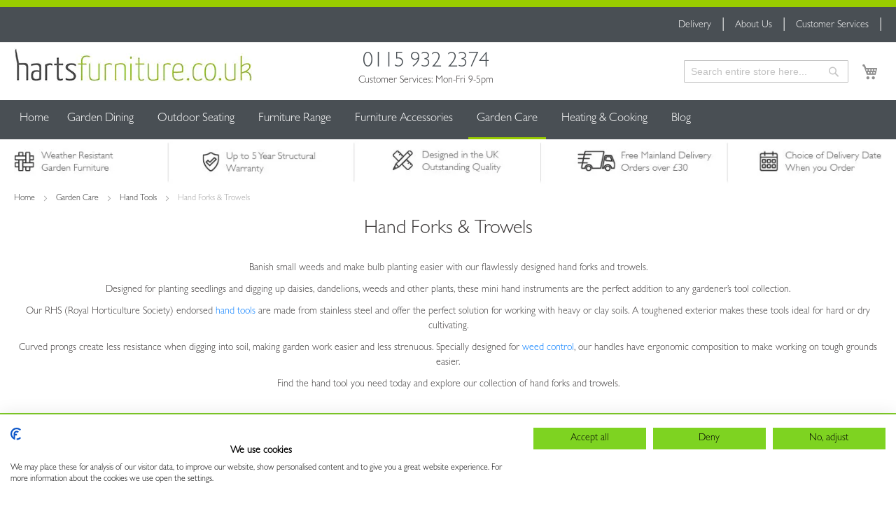

--- FILE ---
content_type: text/html; charset=UTF-8
request_url: https://www.hartsfurniture.co.uk/garden-care/hand-tools/hand-forks-trowels.html
body_size: 68710
content:

<!doctype html>
<html lang="en">
    <head >
                <meta charset="utf-8"/>
<meta name="title" content="Gardening Hand Forks &amp; Trowels | Garden Care | Harts Furniture"/>
<meta name="description" content="Discover helpful Gardening Hand Tools for your Gardening needs. Free UK delivery is available for all orders over £30 from Harts Furniture."/>
<meta name="robots" content="INDEX,FOLLOW"/>
<meta name="viewport" content="width=device-width, initial-scale=1, maximum-scale=1.0, user-scalable=no"/>
<meta name="format-detection" content="telephone=no"/>
<title>Gardening Hand Forks &amp; Trowels | Garden Care | Harts Furniture</title>













<link  rel="canonical" href="https://www.hartsfurniture.co.uk/garden-care/hand-tools/hand-forks-trowels.html" />
<link  rel="icon" type="image/x-icon" href="https://www.hartsfurniture.co.uk/media/favicon/stores/1/hartsh_4.jpg" />
<link  rel="shortcut icon" type="image/x-icon" href="https://www.hartsfurniture.co.uk/media/favicon/stores/1/hartsh_4.jpg" />
        
<style type="text/css" data-type="criticalCss">
    ﻿html{font-family:sans-serif;text-size-adjust:100%}body{margin:0}article,aside,details,figcaption,figure,footer,header,main,menu,nav,section,summary{display:block}audio,canvas,progress,video{display:inline-block}audio:not([controls]){display:none;height:0}progress{vertical-align:baseline}[hidden],template{display:none}a{background-color:transparent}a:active,a:hover{outline-width:0}abbr[title]{border-bottom:none;text-decoration:underline;text-decoration:underline dotted}b,strong{font-weight:inherit}b,strong{font-weight:bolder}dfn{font-style:italic}h1{font-size:2em;margin:0.67em 0}mark{background-color:#ff0;color:#000}small{font-size:80%}sub,sup{font-size:75%;line-height:0;position:relative;vertical-align:baseline}sub{bottom:-0.25em}sup{top:-0.5em}img{border-style:none}svg:not(:root){overflow:hidden}code,kbd,pre,samp{font-family:monospace, monospace;font-size:1em}figure{margin:1em 40px}hr{box-sizing:content-box;height:0;overflow:visible}button,.cart.table-wrapper .actions-toolbar>.action,input,select,textarea{font:inherit}optgroup{font-weight:bold}button,.cart.table-wrapper .actions-toolbar>.action,input,select{overflow:visible}button,.cart.table-wrapper .actions-toolbar>.action,input,select,textarea{margin:0}button,.cart.table-wrapper .actions-toolbar>.action,select{text-transform:none}[type="button"],[type="reset"],[type="submit"],button,.cart.table-wrapper .actions-toolbar>.action{cursor:pointer}[disabled]{cursor:default}[type="reset"],[type="submit"],button,.cart.table-wrapper .actions-toolbar>.action,html [type="button"]{appearance:button}button::-moz-focus-inner,.cart.table-wrapper .actions-toolbar>.action::-moz-focus-inner,input::-moz-focus-inner{border:0;padding:0}button:-moz-focusring,.cart.table-wrapper .actions-toolbar>.action:-moz-focusring,input:-moz-focusring{outline:1px dotted ButtonText}fieldset{border:1px solid #c0c0c0;margin:0 2px;padding:0.35em 0.625em 0.75em}legend{box-sizing:border-box;color:inherit;display:table;max-width:100%;padding:0;white-space:normal}textarea{overflow:auto}[type="checkbox"],[type="radio"]{box-sizing:border-box;padding:0}[type="number"]::-webkit-inner-spin-button,[type="number"]::-webkit-outer-spin-button{height:auto}[type="search"]{appearance:field}[type="search"]::-webkit-search-cancel-button,[type="search"]::-webkit-search-decoration{appearance:none}body{margin:0;padding:0}article,aside,details,figcaption,figure,main,footer,header,nav,section,summary{display:block}audio,canvas,video{display:inline-block}audio:not([controls]){display:none;height:0}nav ul,nav ol{list-style:none none}img{border:0}img,object,video,embed{height:auto;max-width:100%}svg:not(:root){overflow:hidden}figure{margin:0}html{font-size:62.5%;font-size-adjust:100%}body{color:#333;font-family:"Open Sans","Helvetica Neue",Helvetica,Arial,sans-serif;font-style:normal;font-weight:400;line-height:1.42857;font-size:1.4rem}p{margin-top:0}p{margin-bottom:1rem}abbr[title]{border-bottom:1px dotted #d1d1d1;cursor:help}b,strong{font-weight:700}em,i{font-style:italic}mark{background:#f0f0f0;color:#000}small,.small{font-size:12px}hr{border:0;border-top:1px solid #d1d1d1;margin-bottom:20px;margin-top:20px}sub,sup{font-size:71.42857%;line-height:0;position:relative;vertical-align:baseline}sup{top:-0.5em}sub{bottom:-0.25em}dfn{font-style:italic}h1{font-weight:300;line-height:1.1;font-size:2.6rem;margin-top:0;margin-bottom:2rem}h2{font-weight:300;line-height:1.1;font-size:2.6rem;margin-top:2.5rem;margin-bottom:2rem}h3{font-weight:300;line-height:1.1;font-size:1.8rem;margin-top:1.5rem;margin-bottom:1rem}h4{font-weight:700;line-height:1.1;font-size:1.4rem;margin-top:2rem;margin-bottom:2rem}h5{font-weight:700;line-height:1.1;font-size:1.2rem;margin-top:2rem;margin-bottom:2rem}h6{font-weight:700;line-height:1.1;font-size:1rem;margin-top:2rem;margin-bottom:2rem}h1 small,h1 .small,h2 small,h2 .small,h3 small,h3 .small,h4 small,h4 .small,h5 small,h5 .small,h6 small,h6 .small{color:#333;font-family:"Open Sans","Helvetica Neue",Helvetica,Arial,sans-serif;font-style:normal;font-weight:400;line-height:1}a,.alink{color:#1979c3;text-decoration:none}a:visited,.alink:visited{color:#1979c3;text-decoration:none}a:hover,.alink:hover{color:#006bb4;text-decoration:underline}a:active,.alink:active{color:#ff5501;text-decoration:underline}ul,ol{margin-top:0;margin-bottom:2.5rem}ul>li,ol>li{margin-top:0;margin-bottom:1rem}ul ul,ul ol,ol ul,ol ol{margin-bottom:0}dl{margin-bottom:20px;margin-top:0}dt{font-weight:700;margin-bottom:5px;margin-top:0}dd{margin-bottom:10px;margin-top:0;margin-left:0}code,kbd,pre,samp{font-family:Menlo,Monaco,Consolas,"Courier New",monospace}code{background:#f0f0f0;color:#111;padding:2px 4px;font-size:1.2rem;white-space:nowrap}kbd{background:#f0f0f0;color:#111;padding:2px 4px;font-size:1.2rem}pre{background:#f0f0f0;border:1px solid #d1d1d1;color:#111;line-height:1.42857;margin:0 0 10px;padding:10px;font-size:1.2rem;display:block;word-wrap:break-word}pre code{background-color:transparent;border-radius:0;color:inherit;font-size:inherit;padding:0;white-space:pre-wrap}blockquote{border-left:0 solid #d1d1d1;margin:0 0 20px 40px;padding:0;color:#333;font-family:"Open Sans","Helvetica Neue",Helvetica,Arial,sans-serif;font-style:italic;font-weight:400;line-height:1.42857;font-size:1.4rem}blockquote p:last-child,blockquote ul:last-child,blockquote ol:last-child{margin-bottom:0}blockquote footer,blockquote small,blockquote .small{color:#333;line-height:1.42857;font-size:1rem;display:block}blockquote footer:before,blockquote small:before,blockquote .small:before{content:"— "}blockquote cite{font-style:normal}blockquote:before,blockquote:after{content:''}q{quotes:none}q:before,q:after{content:'';content:none}cite{font-style:normal}table{width:100%;border-collapse:collapse;border-spacing:0;max-width:100%}table th{text-align:left}table>tbody>tr>th,table>tbody>tr>td,table>tfoot>tr>th,table>tfoot>tr>td{vertical-align:top}table>thead>tr>th,table>thead>tr>td{vertical-align:bottom}table>thead>tr>th,table>thead>tr>td,table>tbody>tr>th,table>tbody>tr>td,table>tfoot>tr>th,table>tfoot>tr>td{padding:8px 10px}button,.cart.table-wrapper .actions-toolbar>.action{background-image:none;background:#f2f2f2;border:1px solid #cdcdcd;color:#333;cursor:pointer;display:inline-block;font-family:"Open Sans","Helvetica Neue",Helvetica,Arial,sans-serif;font-weight:700;margin:0;padding:7px 15px;font-size:1.4rem;line-height:1.6rem;box-sizing:border-box;vertical-align:middle}button:focus,.cart.table-wrapper .actions-toolbar>.action:focus,button:active,.cart.table-wrapper .actions-toolbar>.action:active{background:#e2e2e2;border:1px solid #cdcdcd;color:#333}button:hover,.cart.table-wrapper .actions-toolbar>.action:hover{background:#e2e2e2;border:1px solid #cdcdcd;color:#555}button.disabled,.cart.table-wrapper .actions-toolbar>.disabled.action,button[disabled],.cart.table-wrapper .actions-toolbar>.action[disabled],fieldset[disabled] button,fieldset[disabled] .cart.table-wrapper .actions-toolbar>.action,.cart.table-wrapper fieldset[disabled] .actions-toolbar>.action{opacity:.5;cursor:default;pointer-events:none}button::-moz-focus-inner,.cart.table-wrapper .actions-toolbar>.action::-moz-focus-inner{border:0;padding:0}input[type="text"],input[type="password"],input[type="url"],input[type="tel"],input[type="search"],input[type="number"],input[type="datetime"],input[type="email"]{background:#fff;background-clip:padding-box;border:1px solid #c2c2c2;border-radius:1px;font-family:"Open Sans","Helvetica Neue",Helvetica,Arial,sans-serif;font-size:14px;height:32px;line-height:1.42857;padding:0 9px;vertical-align:baseline;width:100%;box-sizing:border-box}input[type="text"]:disabled,input[type="password"]:disabled,input[type="url"]:disabled,input[type="tel"]:disabled,input[type="search"]:disabled,input[type="number"]:disabled,input[type="datetime"]:disabled,input[type="email"]:disabled{opacity:.5}input[type="text"]::-moz-placeholder,input[type="password"]::-moz-placeholder,input[type="url"]::-moz-placeholder,input[type="tel"]::-moz-placeholder,input[type="search"]::-moz-placeholder,input[type="number"]::-moz-placeholder,input[type="datetime"]::-moz-placeholder,input[type="email"]::-moz-placeholder{color:#c2c2c2}input[type="text"]::-webkit-input-placeholder,input[type="password"]::-webkit-input-placeholder,input[type="url"]::-webkit-input-placeholder,input[type="tel"]::-webkit-input-placeholder,input[type="search"]::-webkit-input-placeholder,input[type="number"]::-webkit-input-placeholder,input[type="datetime"]::-webkit-input-placeholder,input[type="email"]::-webkit-input-placeholder{color:#c2c2c2}input[type="text"]:-ms-input-placeholder,input[type="password"]:-ms-input-placeholder,input[type="url"]:-ms-input-placeholder,input[type="tel"]:-ms-input-placeholder,input[type="search"]:-ms-input-placeholder,input[type="number"]:-ms-input-placeholder,input[type="datetime"]:-ms-input-placeholder,input[type="email"]:-ms-input-placeholder{color:#c2c2c2}input[type="number"]{-moz-appearance:textfield}input[type="number"]::-webkit-inner-spin-button,input[type="number"]::-webkit-outer-spin-button{-webkit-appearance:none;margin:0}input[type="search"]{-webkit-appearance:none}input[type="search"]::-webkit-search-cancel-button,input[type="search"]::-webkit-search-decoration,input[type="search"]::-webkit-search-results-button,input[type="search"]::-webkit-search-results-decoration{-webkit-appearance:none}select{background:#fff;background-clip:padding-box;border:1px solid #c2c2c2;border-radius:1px;font-family:"Open Sans","Helvetica Neue",Helvetica,Arial,sans-serif;font-size:14px;height:32px;line-height:1.42857;padding:5px 10px 4px;vertical-align:baseline;width:100%;box-sizing:border-box}select:disabled{opacity:.5}select[multiple="multiple"]{height:auto;background-image:none}textarea{background:#fff;background-clip:padding-box;border:1px solid #c2c2c2;border-radius:1px;font-family:"Open Sans","Helvetica Neue",Helvetica,Arial,sans-serif;font-size:14px;height:auto;line-height:1.42857;margin:0;padding:10px;vertical-align:baseline;width:100%;box-sizing:border-box;resize:vertical}textarea:disabled{opacity:.5}textarea::-moz-placeholder{color:#c2c2c2}textarea::-webkit-input-placeholder{color:#c2c2c2}textarea:-ms-input-placeholder{color:#c2c2c2}input.mage-error,select.mage-error,textarea.mage-error{border-color:#ed8380}div.mage-error[generated]{color:#e02b27;font-size:1.2rem}input[type="button"],input[type="reset"],input[type="submit"]{cursor:pointer;-webkit-appearance:button}input::-moz-focus-inner{border:0;padding:0}form{-webkit-tap-highlight-color:rgba(0,0,0,0)}address{font-style:normal}*:focus{box-shadow:none;outline:0}._keyfocus *:focus,input:not([disabled]):focus,textarea:not([disabled]):focus,select:not([disabled]):focus{box-shadow:0 0 3px 1px #68a8e0}.breadcrumbs{margin:0 0 20px}.breadcrumbs .items{font-size:1.2rem;color:#a3a3a3;margin:0;padding:0;list-style:none none}.breadcrumbs .items>li{display:inline-block;vertical-align:top}.breadcrumbs .item{margin:0}.breadcrumbs a{color:#333;text-decoration:none}.breadcrumbs a:visited{color:#333;text-decoration:none}.breadcrumbs a:hover{color:#333;text-decoration:underline}.breadcrumbs a:active{color:#333;text-decoration:none}.breadcrumbs strong{font-weight:400}.breadcrumbs .item:not(:last-child){display:inline-block;text-decoration:none}.breadcrumbs .item:not(:last-child):after{-webkit-font-smoothing:antialiased;-moz-osx-font-smoothing:grayscale;font-size:24px;line-height:18px;content:"";font-family:"icons-blank-theme";margin:0;vertical-align:top;display:inline-block;font-weight:normal;overflow:hidden;speak:none;text-align:center}.abs-reset-list,.footer.content ul,.product-items,.prices-tier,.cart-container .checkout-methods-items,.opc-wrapper .opc,.opc-progress-bar,.checkout-agreements-items{margin:0;padding:0;list-style:none none}.abs-reset-list>li,.footer.content ul>li,.product-items>li,.prices-tier>li,.cart-container .checkout-methods-items>li,.opc-wrapper .opc>li,.opc-progress-bar>li,.checkout-agreements-items>li{margin:0}.abs-action-link-button,.abs-action-addto-product,.product-info-main .action.tocompare,.product-options-bottom .action.tocompare{background-image:none;background:#f2f2f2;border:1px solid #cdcdcd;color:#333;cursor:pointer;display:inline-block;font-family:"Open Sans","Helvetica Neue",Helvetica,Arial,sans-serif;font-weight:700;margin:0;padding:7px 15px;font-size:1.4rem;line-height:1.6rem;box-sizing:border-box;vertical-align:middle;display:inline-block;text-decoration:none;border-radius:3px}.abs-action-link-button:focus,.abs-action-addto-product:focus,.product-info-main .action.tocompare:focus,.product-options-bottom .action.tocompare:focus,.abs-action-link-button:active,.abs-action-addto-product:active,.product-info-main .action.tocompare:active,.product-options-bottom .action.tocompare:active{background:#e2e2e2;border:1px solid #cdcdcd;color:#333}.abs-action-link-button:hover,.abs-action-addto-product:hover,.product-info-main .action.tocompare:hover,.product-options-bottom .action.tocompare:hover{background:#e2e2e2;border:1px solid #cdcdcd;color:#555}.abs-action-link-button.disabled,.disabled.abs-action-addto-product,.product-info-main .disabled.action.tocompare,.product-options-bottom .disabled.action.tocompare,.abs-action-link-button[disabled],.abs-action-addto-product[disabled],.product-info-main .action.tocompare[disabled],.product-options-bottom .action.tocompare[disabled],fieldset[disabled] .abs-action-link-button,fieldset[disabled] .abs-action-addto-product,fieldset[disabled] .product-info-main .action.tocompare,.product-info-main fieldset[disabled] .action.tocompare,fieldset[disabled] .product-options-bottom .action.tocompare,.product-options-bottom fieldset[disabled] .action.tocompare{opacity:.5;cursor:default;pointer-events:none}.abs-action-link-button:hover,.abs-action-addto-product:hover,.product-info-main .action.tocompare:hover,.product-options-bottom .action.tocompare:hover,.abs-action-link-button:active,.abs-action-addto-product:active,.product-info-main .action.tocompare:active,.product-options-bottom .action.tocompare:active,.abs-action-link-button:focus,.abs-action-addto-product:focus,.product-info-main .action.tocompare:focus,.product-options-bottom .action.tocompare:focus{text-decoration:none}.abs-product-options-list dt,.cart.table-wrapper .item-options dt{clear:left;float:left;margin:0 10px 5px 0}.abs-product-options-list dt:after,.cart.table-wrapper .item-options dt:after{content:': '}.abs-product-options-list dd,.cart.table-wrapper .item-options dd{display:inline-block;float:left;margin:0 0 5px}@media only screen and (min-width: 768px){.abs-product-options-list-desktop dt{clear:left;float:left;margin:0 10px 5px 0}.abs-product-options-list-desktop dt:after{content:': '}.abs-product-options-list-desktop dd{display:inline-block;float:left;margin:0 0 5px}}.abs-button-responsive{width:100%}@media only screen and (min-width: 768px){.abs-button-desktop{width:auto}}@media only screen and (max-width: 767px){.abs-button-responsive-smaller,.product-info-main .box-tocart .actions .action.tocart{width:100%}}@media only screen and (min-width: 768px){.abs-blocks-2columns{width:48.8%}.abs-blocks-2columns:nth-child(odd){clear:left;float:left}.abs-blocks-2columns:nth-child(even){float:right}}@media only screen and (min-width: 640px){.abs-blocks-2columns-s{width:48.8%}.abs-blocks-2columns-s:nth-child(odd){clear:left;float:left}.abs-blocks-2columns-s:nth-child(even){float:right}}.abs-reset-image-wrapper,.products-list .product-image-wrapper,.cart.table-wrapper .product-image-wrapper,.minicart-items .product-image-wrapper{height:auto;padding:0 !important}.abs-reset-image-wrapper .product-image-photo,.products-list .product-image-wrapper .product-image-photo,.cart.table-wrapper .product-image-wrapper .product-image-photo,.minicart-items .product-image-wrapper .product-image-photo{position:static}.abs-adaptive-images{display:block;height:auto;max-width:100%}.abs-adaptive-images-centered,.product.media .product.photo .photo.image{display:block;height:auto;margin:0 auto;max-width:100%}.abs-login-block-title{font-size:1.8rem;border-bottom:1px solid #e8e8e8;margin-bottom:15px;padding-bottom:12px}.abs-login-block-title strong{font-weight:500}.abs-block-title,.abs-account-blocks .block-title,.widget .block-title,.block-compare .block-title{margin-bottom:15px}.abs-block-title>strong,.abs-account-blocks .block-title>strong,.widget .block-title>strong,.block-compare .block-title>strong{font-weight:300;line-height:1.1;font-size:1.8rem;margin-top:1.5rem;margin-bottom:1rem}.abs-account-blocks .block-title>.action{margin-left:15px}.abs-account-blocks .box-title{display:inline-block;margin:0 0 5px}.abs-account-blocks .box-title>span{font-weight:700;line-height:1.1;font-size:1.4rem;margin-top:2rem;margin-bottom:2rem}.abs-account-blocks .box-title>.action{font-weight:400;margin-left:10px}.abs-account-blocks .block-content p:last-child{margin-bottom:0}.abs-account-blocks .block-content .box{margin-bottom:20px}.abs-dropdown-simple{display:inline-block;position:relative}.abs-dropdown-simple:before,.abs-dropdown-simple:after{content:'';display:table}.abs-dropdown-simple:after{clear:both}.abs-dropdown-simple .action.toggle{cursor:pointer;display:inline-block;text-decoration:none}.abs-dropdown-simple .action.toggle:after{-webkit-font-smoothing:antialiased;-moz-osx-font-smoothing:grayscale;font-size:22px;line-height:22px;color:inherit;content:"";font-family:"icons-blank-theme";margin:0 0 0 5px;vertical-align:middle;display:inline-block;font-weight:normal;overflow:hidden;speak:none;text-align:center}.abs-dropdown-simple .action.toggle:hover:after{color:inherit}.abs-dropdown-simple .action.toggle:active:after{color:inherit}.abs-dropdown-simple .action.toggle.active{display:inline-block;text-decoration:none}.abs-dropdown-simple .action.toggle.active:after{-webkit-font-smoothing:antialiased;-moz-osx-font-smoothing:grayscale;font-size:22px;line-height:22px;color:inherit;content:"";font-family:"icons-blank-theme";margin:0 0 0 5px;vertical-align:middle;display:inline-block;font-weight:normal;overflow:hidden;speak:none;text-align:center}.abs-dropdown-simple .action.toggle.active:hover:after{color:inherit}.abs-dropdown-simple .action.toggle.active:active:after{color:inherit}.abs-dropdown-simple ul.dropdown{margin:0;padding:0;list-style:none none;background:#fff;border:1px solid #bbb;margin-top:4px;min-width:200px;z-index:100;box-sizing:border-box;display:none;position:absolute;top:100%;box-shadow:0 3px 3px rgba(0,0,0,0.15)}.abs-dropdown-simple ul.dropdown li{margin:0;padding:5px 5px 5px 23px}.abs-dropdown-simple ul.dropdown li:hover{background:#e8e8e8;cursor:pointer}.abs-dropdown-simple ul.dropdown:before,.abs-dropdown-simple ul.dropdown:after{border-bottom-style:solid;content:'';display:block;height:0;position:absolute;width:0}.abs-dropdown-simple ul.dropdown:before{border:6px solid;border-color:rgba(0,0,0,0) rgba(0,0,0,0) #fff rgba(0,0,0,0);z-index:99}.abs-dropdown-simple ul.dropdown:after{border:7px solid;border-color:rgba(0,0,0,0) rgba(0,0,0,0) #bbb rgba(0,0,0,0);z-index:98}.abs-dropdown-simple ul.dropdown:before{left:10px;top:-12px}.abs-dropdown-simple ul.dropdown:after{left:9px;top:-14px}.abs-dropdown-simple.active{overflow:visible}.abs-dropdown-simple.active ul.dropdown{display:block}.abs-input-qty,.cart.table-wrapper .col.qty .input-text{text-align:center;width:47px}.abs-margin-for-blocks-and-widgets,.sidebar .widget.block:not(:last-child),.sidebar .widget:not(:last-child){margin-bottom:40px}.abs-remove-button-for-blocks,.sidebar .action.delete,.table-comparison .cell.remove .action.delete,.block-compare .action.delete{display:inline-block;text-decoration:none}.abs-remove-button-for-blocks>span,.sidebar .action.delete>span,.table-comparison .cell.remove .action.delete>span,.block-compare .action.delete>span{border:0;clip:rect(0, 0, 0, 0);height:1px;margin:-1px;overflow:hidden;padding:0;position:absolute;width:1px}.abs-remove-button-for-blocks:before,.sidebar .action.delete:before,.table-comparison .cell.remove .action.delete:before,.block-compare .action.delete:before{-webkit-font-smoothing:antialiased;-moz-osx-font-smoothing:grayscale;font-size:26px;line-height:15px;color:#303030;content:"";font-family:"icons-blank-theme";vertical-align:middle;display:inline-block;font-weight:normal;overflow:hidden;speak:none;text-align:center}.abs-remove-button-for-blocks:hover:before,.sidebar .action.delete:hover:before,.table-comparison .cell.remove .action.delete:hover:before,.block-compare .action.delete:hover:before{color:#303030}.abs-remove-button-for-blocks:active:before,.sidebar .action.delete:active:before,.table-comparison .cell.remove .action.delete:active:before,.block-compare .action.delete:active:before{color:#303030}.abs-product-link,.product-item-name,.product.name a{font-weight:400}.abs-product-link>a,.product-item-name>a,.product.name a>a{color:#333;text-decoration:none}.abs-product-link>a:visited,.product-item-name>a:visited,.product.name a>a:visited{color:#333;text-decoration:underline}.abs-product-link>a:hover,.product-item-name>a:hover,.product.name a>a:hover{color:#333;text-decoration:underline}.abs-product-link>a:active,.product-item-name>a:active,.product.name a>a:active{color:#333;text-decoration:underline}.abs-reset-left-margin,.fieldset .review-legend.legend{margin-left:0}@media only screen and (min-width: 768px){.abs-reset-left-margin-desktop,.column.main .cart-summary .actions-toolbar,.cart.table-wrapper .item-actions .actions-toolbar{margin-left:0}}@media only screen and (min-width: 640px){.abs-reset-left-margin-desktop-s{margin-left:0}}.abs-action-remove,.abs-add-fields .action.remove{left:10px;margin-left:70%;position:absolute;top:31px;width:auto}@media only screen and (min-width: 768px){.abs-action-remove-desktop,.abs-add-fields-desktop .fieldset .additional .action.remove{margin-left:75.8%;top:6px}}.abs-add-fields .fieldset{margin-bottom:50px}.abs-add-fields .fieldset .field:not(.choice) .control{width:70%}.abs-add-fields .fieldset .actions-toolbar:not(:first-child)>.secondary{float:left}.abs-add-fields .fieldset .actions-toolbar:not(:first-child)>.secondary .action.add{margin-top:30px}.abs-add-fields .fieldset .fields .actions-toolbar{margin:0}.abs-add-fields .message.notice{margin:30px 0 0}.abs-add-fields .additional{margin-top:55px;position:relative}@media only screen and (min-width: 768px){.abs-add-fields-desktop .fieldset .field:not(.choice) .control{width:50%}}@media only screen and (min-width: 768px){.abs-margin-for-forms-desktop{margin-left:25.8%}}@media only screen and (min-width: 640px){.abs-margin-for-forms-desktop-s{margin-left:25.8%}}.abs-hidden{height:0;visibility:hidden}.abs-visually-hidden,.action.skip:not(:focus),.page-header .switcher .label,.page-footer .switcher .label,.product-item-actions .actions-secondary>.action span,.table-comparison .cell.label.remove span,.table-comparison .cell.label.product span,.cart.table-wrapper .col.qty .label,.minicart-wrapper .action.showcart .text,.minicart-wrapper .action.showcart .counter-label,.checkout-index-index .page-title-wrapper,.checkout-payment-method .field-select-billing>.label,.checkout-payment-method .payments .legend,.checkout-payment-method .ccard .legend{border:0;clip:rect(0, 0, 0, 0);height:1px;margin:-1px;overflow:hidden;padding:0;position:absolute;width:1px}@media only screen and (max-width: 639px){.abs-visually-hidden-mobile{border:0;clip:rect(0, 0, 0, 0);height:1px;margin:-1px;overflow:hidden;padding:0;position:absolute;width:1px}}@media only screen and (max-width: 767px){.abs-visually-hidden-mobile-m{border:0;clip:rect(0, 0, 0, 0);height:1px;margin:-1px;overflow:hidden;padding:0;position:absolute;width:1px}}@media only screen and (min-width: 640px){.abs-visually-hidden-desktop-s{border:0;clip:rect(0, 0, 0, 0);height:1px;margin:-1px;overflow:hidden;padding:0;position:absolute;width:1px}}@media only screen and (min-width: 768px){.abs-visually-hidden-desktop,.modes-label,.block-search .label{border:0;clip:rect(0, 0, 0, 0);height:1px;margin:-1px;overflow:hidden;padding:0;position:absolute;width:1px}}.abs-visually-hidden-reset,.shipping-policy-block.field-tooltip .field-tooltip-action span{clip:auto;height:auto;margin:0;overflow:visible;position:static;width:auto}.abs-add-clearfix:before,.abs-add-fields .fieldset .actions-toolbar:not(:first-child):before,.header.content:before,.toolbar:before,.toolbar-products:before,.sidebar .product-items-images:before,.cart.table-wrapper .actions-toolbar:before,.cart.table-wrapper .item-options:before,.minicart-items .product-item>.product:before,.checkout-container:before,.checkout-onepage-success:before,.opc-estimated-wrapper:before,.opc-wrapper .field.addresses:before,.customer-review .product-details:before,.abs-add-clearfix:after,.abs-add-fields .fieldset .actions-toolbar:not(:first-child):after,.header.content:after,.toolbar:after,.toolbar-products:after,.sidebar .product-items-images:after,.cart.table-wrapper .actions-toolbar:after,.cart.table-wrapper .item-options:after,.minicart-items .product-item>.product:after,.checkout-container:after,.checkout-onepage-success:after,.opc-estimated-wrapper:after,.opc-wrapper .field.addresses:after,.customer-review .product-details:after{content:'';display:table}.abs-add-clearfix:after,.abs-add-fields .fieldset .actions-toolbar:not(:first-child):after,.header.content:after,.toolbar:after,.toolbar-products:after,.sidebar .product-items-images:after,.cart.table-wrapper .actions-toolbar:after,.cart.table-wrapper .item-options:after,.minicart-items .product-item>.product:after,.checkout-container:after,.checkout-onepage-success:after,.opc-estimated-wrapper:after,.opc-wrapper .field.addresses:after,.customer-review .product-details:after{clear:both}@media only screen and (min-width: 768px){.abs-add-clearfix-desktop:before,.abs-pager-toolbar:before,.header.content:before,.page-header .header.panel:before,.footer .copyright:before,.cart-container:before,.abs-add-clearfix-desktop:after,.abs-pager-toolbar:after,.header.content:after,.page-header .header.panel:after,.footer .copyright:after,.cart-container:after{content:'';display:table}.abs-add-clearfix-desktop:after,.abs-pager-toolbar:after,.header.content:after,.page-header .header.panel:after,.footer .copyright:after,.cart-container:after{clear:both}}@media only screen and (min-width: 640px){.abs-add-clearfix-desktop-s:before,.abs-add-clearfix-desktop-s:after{content:'';display:table}.abs-add-clearfix-desktop-s:after{clear:both}}@media only screen and (max-width: 639px){.abs-add-clearfix-mobile:before,.abs-checkout-order-review tbody tr:before,.abs-add-clearfix-mobile:after,.abs-checkout-order-review tbody tr:after{content:'';display:table}.abs-add-clearfix-mobile:after,.abs-checkout-order-review tbody tr:after{clear:both}}@media only screen and (max-width: 767px){.abs-add-clearfix-mobile-m:before,.abs-add-clearfix-mobile-m:after{content:'';display:table}.abs-add-clearfix-mobile-m:after{clear:both}}.abs-add-box-sizing,.abs-field-date .control,.abs-field-tooltip,.field .control._with-tooltip,.columns .column.main,.columns .sidebar-main,.columns .sidebar-additional,.product-item,.sidebar .product-items-images .product-item,.cart-summary,.opc-wrapper .shipping-address-item,.shipping-policy-block.field-tooltip .field-tooltip-content,.opc-block-summary,.search-autocomplete{box-sizing:border-box}@media only screen and (min-width: 768px){.abs-add-box-sizing-desktop,.column.main,.sidebar-main,.sidebar-additional{box-sizing:border-box}}@media only screen and (min-width: 640px){.abs-add-box-sizing-desktop-s{box-sizing:border-box}}@media only screen and (min-width: 768px){.abs-add-box-sizing-desktop-m,.opc-wrapper{box-sizing:border-box}}@media only screen and (min-width: 768px){.abs-revert-field-type-desktop .fieldset>.field,.product-add-form .fieldset>.field,.abs-revert-field-type-desktop .fieldset .fields>.field,.product-add-form .fieldset .fields>.field{margin:0 0 20px}.abs-revert-field-type-desktop .fieldset>.field:not(.choice)>.label,.product-add-form .fieldset>.field:not(.choice)>.label,.abs-revert-field-type-desktop .fieldset .fields>.field:not(.choice)>.label,.product-add-form .fieldset .fields>.field:not(.choice)>.label{box-sizing:content-box;float:none;width:auto;text-align:left;padding:0}.abs-revert-field-type-desktop .fieldset>.field:not(.choice)>.control,.product-add-form .fieldset>.field:not(.choice)>.control,.abs-revert-field-type-desktop .fieldset .fields>.field:not(.choice)>.control,.product-add-form .fieldset .fields>.field:not(.choice)>.control{float:none;width:auto}.abs-revert-field-type-desktop .fieldset>.field>.label,.product-add-form .fieldset>.field>.label,.abs-revert-field-type-desktop .fieldset .fields>.field>.label,.product-add-form .fieldset .fields>.field>.label{margin:0 0 5px;display:inline-block}.abs-revert-field-type-desktop .fieldset>.field.choice:before,.product-add-form .fieldset>.field.choice:before,.abs-revert-field-type-desktop .fieldset>.field.no-label:before,.product-add-form .fieldset>.field.no-label:before,.abs-revert-field-type-desktop .fieldset .fields>.field.choice:before,.product-add-form .fieldset .fields>.field.choice:before,.abs-revert-field-type-desktop .fieldset .fields>.field.no-label:before,.product-add-form .fieldset .fields>.field.no-label:before{display:none}.abs-revert-field-type-desktop .fieldset>.field:not(:first-child):last-of-type,.product-add-form .fieldset>.field:not(:first-child):last-of-type,.abs-revert-field-type-desktop .fieldset .fields>.field:not(:first-child):last-of-type,.product-add-form .fieldset .fields>.field:not(:first-child):last-of-type{margin-bottom:0}}.abs-navigation-icon{display:block;text-decoration:none}.abs-navigation-icon:after{-webkit-font-smoothing:antialiased;-moz-osx-font-smoothing:grayscale;font-size:34px;line-height:1.2;color:inherit;content:"";font-family:"icons-blank-theme";vertical-align:middle;display:inline-block;font-weight:normal;overflow:hidden;speak:none;text-align:center}.abs-navigation-icon:after{position:absolute;right:5px;top:0}.abs-split-button{display:inline-block;position:relative;vertical-align:middle}.abs-split-button:before,.abs-split-button:after{content:'';display:table}.abs-split-button:after{clear:both}.abs-split-button .action.split{float:left;margin:0}.abs-split-button .action.toggle{float:right;margin:0}.abs-split-button button.action.split,.abs-split-button .cart.table-wrapper .actions-toolbar>.action.split,.cart.table-wrapper .abs-split-button .actions-toolbar>.action.split{border-bottom-right-radius:0;border-top-right-radius:0}.abs-split-button button+.action.toggle,.abs-split-button .cart.table-wrapper .actions-toolbar>.action+.action.toggle,.cart.table-wrapper .abs-split-button .actions-toolbar>.action+.action.toggle{border-bottom-left-radius:0;border-left:0;border-top-left-radius:0}.abs-split-button .action.toggle{padding:4px 5px;display:inline-block;text-decoration:none}.abs-split-button .action.toggle>span{border:0;clip:rect(0, 0, 0, 0);height:1px;margin:-1px;overflow:hidden;padding:0;position:absolute;width:1px}.abs-split-button .action.toggle:after{-webkit-font-smoothing:antialiased;-moz-osx-font-smoothing:grayscale;font-size:22px;line-height:22px;color:inherit;content:"";font-family:"icons-blank-theme";margin:0;vertical-align:top;display:inline-block;font-weight:normal;overflow:hidden;speak:none;text-align:center}.abs-split-button .action.toggle:hover:after{color:inherit}.abs-split-button .action.toggle:active:after{color:inherit}.abs-split-button .action.toggle.active{display:inline-block;text-decoration:none}.abs-split-button .action.toggle.active>span{border:0;clip:rect(0, 0, 0, 0);height:1px;margin:-1px;overflow:hidden;padding:0;position:absolute;width:1px}.abs-split-button .action.toggle.active:after{-webkit-font-smoothing:antialiased;-moz-osx-font-smoothing:grayscale;font-size:22px;line-height:22px;color:inherit;content:"";font-family:"icons-blank-theme";margin:0;vertical-align:top;display:inline-block;font-weight:normal;overflow:hidden;speak:none;text-align:center}.abs-split-button .action.toggle.active:hover:after{color:inherit}.abs-split-button .action.toggle.active:active:after{color:inherit}.abs-split-button .items{margin:0;padding:0;list-style:none none;background:#fff;border:1px solid #bbb;margin-top:4px;min-width:100%;z-index:100;box-sizing:border-box;display:none;position:absolute;top:100%;box-shadow:0 3px 3px rgba(0,0,0,0.15)}.abs-split-button .items li{margin:0;padding:3px 5px}.abs-split-button .items li:hover{background:#e8e8e8;cursor:pointer}.abs-split-button .items:before,.abs-split-button .items:after{border-bottom-style:solid;content:'';display:block;height:0;position:absolute;width:0}.abs-split-button .items:before{border:6px solid;border-color:rgba(0,0,0,0) rgba(0,0,0,0) #fff rgba(0,0,0,0);z-index:99}.abs-split-button .items:after{border:7px solid;border-color:rgba(0,0,0,0) rgba(0,0,0,0) #bbb rgba(0,0,0,0);z-index:98}.abs-split-button .items:before{right:10px;top:-12px}.abs-split-button .items:after{right:9px;top:-14px}.abs-split-button.active{overflow:visible}.abs-split-button.active .items{display:block}.abs-action-addto-product,.product-info-main .action.tocompare,.product-options-bottom .action.tocompare{line-height:1.2rem;padding:5px 8px;font-size:1.1rem}.abs-actions-addto-gridlist,.product-item-actions .actions-secondary>.action{display:inline-block;text-decoration:none}.abs-actions-addto-gridlist>span,.product-item-actions .actions-secondary>.action>span{border:0;clip:rect(0, 0, 0, 0);height:1px;margin:-1px;overflow:hidden;padding:0;position:absolute;width:1px}.abs-actions-addto-gridlist:before,.product-item-actions .actions-secondary>.action:before{-webkit-font-smoothing:antialiased;-moz-osx-font-smoothing:grayscale;font-size:29px;line-height:24px;color:#333;font-family:"icons-blank-theme";vertical-align:middle;display:inline-block;font-weight:normal;overflow:hidden;speak:none;text-align:center}.abs-actions-addto-gridlist:hover:before,.product-item-actions .actions-secondary>.action:hover:before{color:#006bb4}.abs-button-l,.product-info-main .box-tocart .action.tocart,.product-options-bottom .box-tocart .action.tocart,.cart-container .checkout-methods-items .action.primary,.block-minicart .block-content>.actions>.primary .action.primary,.methods-shipping .actions-toolbar .action.primary,.block-authentication .action.action-register,.block-authentication .action.action-login,.checkout-payment-method .payment-method-content>.actions-toolbar>.primary .action.primary{line-height:2.2rem;padding:14px 17px;font-size:1.8rem}.abs-action-button-as-link,.abs-action-remove,.abs-add-fields .action.remove,.cart.table-wrapper .action.help.map,.opc-wrapper .edit-address-link,.opc-block-shipping-information .shipping-information-title .action-edit,.action-auth-toggle,.checkout-payment-method .checkout-billing-address .action-cancel,.checkout-agreements-block .action-show{line-height:1.42857;padding:0;color:#1979c3;text-decoration:none;background:none;border:0;display:inline;border-radius:0;font-size:inherit;font-weight:400}.abs-action-button-as-link:visited,.abs-action-remove:visited,.abs-add-fields .action.remove:visited,.cart.table-wrapper .action.help.map:visited,.opc-wrapper .edit-address-link:visited,.opc-block-shipping-information .shipping-information-title .action-edit:visited,.action-auth-toggle:visited,.checkout-payment-method .checkout-billing-address .action-cancel:visited,.checkout-agreements-block .action-show:visited{color:#1979c3;text-decoration:none}.abs-action-button-as-link:hover,.abs-action-remove:hover,.abs-add-fields .action.remove:hover,.cart.table-wrapper .action.help.map:hover,.opc-wrapper .edit-address-link:hover,.opc-block-shipping-information .shipping-information-title .action-edit:hover,.action-auth-toggle:hover,.checkout-payment-method .checkout-billing-address .action-cancel:hover,.checkout-agreements-block .action-show:hover{color:#006bb4;text-decoration:underline}.abs-action-button-as-link:active,.abs-action-remove:active,.abs-add-fields .action.remove:active,.cart.table-wrapper .action.help.map:active,.opc-wrapper .edit-address-link:active,.opc-block-shipping-information .shipping-information-title .action-edit:active,.action-auth-toggle:active,.checkout-payment-method .checkout-billing-address .action-cancel:active,.checkout-agreements-block .action-show:active{color:#ff5501;text-decoration:underline}.abs-action-button-as-link:hover,.abs-action-remove:hover,.abs-add-fields .action.remove:hover,.cart.table-wrapper .action.help.map:hover,.opc-wrapper .edit-address-link:hover,.opc-block-shipping-information .shipping-information-title .action-edit:hover,.action-auth-toggle:hover,.checkout-payment-method .checkout-billing-address .action-cancel:hover,.checkout-agreements-block .action-show:hover{color:#006bb4}.abs-action-button-as-link:hover,.abs-action-remove:hover,.abs-add-fields .action.remove:hover,.cart.table-wrapper .action.help.map:hover,.opc-wrapper .edit-address-link:hover,.opc-block-shipping-information .shipping-information-title .action-edit:hover,.action-auth-toggle:hover,.checkout-payment-method .checkout-billing-address .action-cancel:hover,.checkout-agreements-block .action-show:hover,.abs-action-button-as-link:active,.abs-action-remove:active,.abs-add-fields .action.remove:active,.cart.table-wrapper .action.help.map:active,.opc-wrapper .edit-address-link:active,.opc-block-shipping-information .shipping-information-title .action-edit:active,.action-auth-toggle:active,.checkout-payment-method .checkout-billing-address .action-cancel:active,.checkout-agreements-block .action-show:active,.abs-action-button-as-link:focus,.abs-action-remove:focus,.abs-add-fields .action.remove:focus,.cart.table-wrapper .action.help.map:focus,.opc-wrapper .edit-address-link:focus,.opc-block-shipping-information .shipping-information-title .action-edit:focus,.action-auth-toggle:focus,.checkout-payment-method .checkout-billing-address .action-cancel:focus,.checkout-agreements-block .action-show:focus{background:none;border:0}.abs-action-button-as-link.disabled,.disabled.abs-action-remove,.abs-add-fields .disabled.action.remove,.cart.table-wrapper .disabled.action.help.map,.opc-wrapper .disabled.edit-address-link,.opc-block-shipping-information .shipping-information-title .disabled.action-edit,.disabled.action-auth-toggle,.checkout-payment-method .checkout-billing-address .disabled.action-cancel,.checkout-agreements-block .disabled.action-show,.abs-action-button-as-link[disabled],.abs-action-remove[disabled],.abs-add-fields .action.remove[disabled],.cart.table-wrapper .action.help.map[disabled],.opc-wrapper .edit-address-link[disabled],.opc-block-shipping-information .shipping-information-title .action-edit[disabled],.action-auth-toggle[disabled],.checkout-payment-method .checkout-billing-address .action-cancel[disabled],.checkout-agreements-block .action-show[disabled],fieldset[disabled] .abs-action-button-as-link,fieldset[disabled] .abs-action-remove,fieldset[disabled] .abs-add-fields .action.remove,.abs-add-fields fieldset[disabled] .action.remove,fieldset[disabled] .cart.table-wrapper .action.help.map,.cart.table-wrapper fieldset[disabled] .action.help.map,fieldset[disabled] .opc-wrapper .edit-address-link,.opc-wrapper fieldset[disabled] .edit-address-link,fieldset[disabled] .opc-block-shipping-information .shipping-information-title .action-edit,.opc-block-shipping-information .shipping-information-title fieldset[disabled] .action-edit,fieldset[disabled] .action-auth-toggle,fieldset[disabled] .checkout-payment-method .checkout-billing-address .action-cancel,.checkout-payment-method .checkout-billing-address fieldset[disabled] .action-cancel,fieldset[disabled] .checkout-agreements-block .action-show,.checkout-agreements-block fieldset[disabled] .action-show{color:#1979c3;opacity:.5;cursor:default;pointer-events:none;text-decoration:underline}.abs-action-button-as-link:active,.abs-action-remove:active,.abs-add-fields .action.remove:active,.cart.table-wrapper .action.help.map:active,.opc-wrapper .edit-address-link:active,.opc-block-shipping-information .shipping-information-title .action-edit:active,.action-auth-toggle:active,.checkout-payment-method .checkout-billing-address .action-cancel:active,.checkout-agreements-block .action-show:active,.abs-action-button-as-link:not(:focus),.abs-action-remove:not(:focus),.abs-add-fields .action.remove:not(:focus),.cart.table-wrapper .action.help.map:not(:focus),.opc-wrapper .edit-address-link:not(:focus),.opc-block-shipping-information .shipping-information-title .action-edit:not(:focus),.action-auth-toggle:not(:focus),.checkout-payment-method .checkout-billing-address .action-cancel:not(:focus),.checkout-agreements-block .action-show:not(:focus){box-shadow:none}.abs-revert-secondary-color,.block-compare .action.compare,.cart-summary .actions-toolbar>.primary button,.cart-summary .actions-toolbar>.primary .cart.table-wrapper .actions-toolbar>.action,.cart.table-wrapper .cart-summary .actions-toolbar>.primary .actions-toolbar>.action{background:#f2f2f2;border:1px solid #cdcdcd;color:#333}.abs-revert-secondary-color:focus,.block-compare .action.compare:focus,.cart-summary .actions-toolbar>.primary button:focus,.cart-summary .actions-toolbar>.primary .cart.table-wrapper .actions-toolbar>.action:focus,.cart.table-wrapper .cart-summary .actions-toolbar>.primary .actions-toolbar>.action:focus,.abs-revert-secondary-color:active,.block-compare .action.compare:active,.cart-summary .actions-toolbar>.primary button:active,.cart-summary .actions-toolbar>.primary .cart.table-wrapper .actions-toolbar>.action:active,.cart.table-wrapper .cart-summary .actions-toolbar>.primary .actions-toolbar>.action:active{background:#e2e2e2;border:1px solid #cdcdcd;color:#333}.abs-revert-secondary-color:hover,.block-compare .action.compare:hover,.cart-summary .actions-toolbar>.primary button:hover,.cart-summary .actions-toolbar>.primary .cart.table-wrapper .actions-toolbar>.action:hover,.cart.table-wrapper .cart-summary .actions-toolbar>.primary .actions-toolbar>.action:hover{background:#e2e2e2;border:1px solid #cdcdcd;color:#555}.abs-revert-secondary-size{font-size:1.4rem;line-height:1.6rem;padding:7px 15px}.abs-box-tocart{margin:10px 0}.abs-adjustment-incl-excl-tax .price-including-tax,.product-options-wrapper .field .price-notice .price-including-tax,.cart-summary .price-including-tax,.abs-adjustment-incl-excl-tax .price-excluding-tax,.product-options-wrapper .field .price-notice .price-excluding-tax,.cart-summary .price-excluding-tax,.abs-adjustment-incl-excl-tax .weee,.product-options-wrapper .field .price-notice .weee,.cart-summary .weee{font-size:1.4rem;display:inline-block;white-space:nowrap}.abs-adjustment-incl-excl-tax .price-including-tax+.price-excluding-tax,.product-options-wrapper .field .price-notice .price-including-tax+.price-excluding-tax,.cart-summary .price-including-tax+.price-excluding-tax{display:inline-block;font-size:1.1rem}.abs-adjustment-incl-excl-tax .price-including-tax+.price-excluding-tax:before,.product-options-wrapper .field .price-notice .price-including-tax+.price-excluding-tax:before,.cart-summary .price-including-tax+.price-excluding-tax:before{content:"(" attr(data-label) ": "}.abs-adjustment-incl-excl-tax .price-including-tax+.price-excluding-tax:after,.product-options-wrapper .field .price-notice .price-including-tax+.price-excluding-tax:after,.cart-summary .price-including-tax+.price-excluding-tax:after{content:')'}.abs-tax-total{cursor:pointer;padding-right:12px;position:relative;display:inline-block;text-decoration:none}.abs-tax-total:after{-webkit-font-smoothing:antialiased;-moz-osx-font-smoothing:grayscale;font-size:26px;line-height:10px;color:inherit;content:"";font-family:"icons-blank-theme";margin:3px 0 0 0;vertical-align:middle;display:inline-block;font-weight:normal;overflow:hidden;speak:none;text-align:center}.abs-tax-total:after{position:absolute;right:-10px;top:3px}.abs-tax-total-expanded:after{content:""}.abs-tax-total-expanded:after{content:""}.abs-methods-shipping-title{font-size:1.4rem;font-weight:700;margin:0 0 15px}@media only screen and (max-width: 639px){.abs-checkout-order-review tbody tr:not(:last-child){border-bottom:1px solid #d1d1d1}.abs-checkout-order-review tbody tr .col.item:before{display:none}.abs-checkout-order-review tbody tr .col.qty,.abs-checkout-order-review tbody tr .col.price,.abs-checkout-order-review tbody tr .col.subtotal{box-sizing:border-box;float:left;text-align:center;white-space:nowrap;width:33%}.abs-checkout-order-review tbody tr .col.qty:before,.abs-checkout-order-review tbody tr .col.price:before,.abs-checkout-order-review tbody tr .col.subtotal:before{content:attr(data-th) ":";display:block;font-weight:700;padding-bottom:10px}.abs-checkout-order-review tbody tr .product-item-name{margin:0}}.abs-colon:after,.block-minicart .subtotal .label:after,.minicart-items .details-qty .label:after,.minicart-items .price-minicart .label:after{content:': '}.abs-icon-add,.abs-dropdown-items-new .action.new{display:inline-block;text-decoration:none}.abs-icon-add:before,.abs-dropdown-items-new .action.new:before{-webkit-font-smoothing:antialiased;-moz-osx-font-smoothing:grayscale;font-size:10px;line-height:10px;color:inherit;content:"";font-family:"icons-blank-theme";vertical-align:middle;display:inline-block;font-weight:normal;overflow:hidden;speak:none;text-align:center}@media only screen and (max-width: 767px){.abs-icon-add-mobile{display:block;text-decoration:none}.abs-icon-add-mobile:before{-webkit-font-smoothing:antialiased;-moz-osx-font-smoothing:grayscale;font-size:10px;line-height:10px;color:inherit;content:"";font-family:"icons-blank-theme";margin:0 5px 0 0;vertical-align:middle;display:inline-block;font-weight:normal;overflow:hidden;speak:none;text-align:center}}.abs-dropdown-items-new .items .item:last-child:hover{background:#e8e8e8}.abs-dropdown-items-new .action.new:before{margin-left:-17px;margin-right:5px}@media only screen and (max-width: 767px){.abs-toggling-title-mobile{border-bottom:1px solid #d1d1d1;border-top:1px solid #d1d1d1;cursor:pointer;margin-bottom:0;padding:10px 40px 10px 15px;position:relative;display:block;text-decoration:none}.abs-toggling-title-mobile:after{-webkit-font-smoothing:antialiased;-moz-osx-font-smoothing:grayscale;font-size:28px;line-height:inherit;color:inherit;content:"";font-family:"icons-blank-theme";vertical-align:middle;display:inline-block;font-weight:normal;overflow:hidden;speak:none;text-align:center}.abs-toggling-title-mobile:after{position:absolute;right:10px;top:0}.abs-toggling-title-mobile.active:after{content:""}}.abs-no-display,.abs-sidebar-totals .table-caption,.cart-totals .table-caption,.opc-block-summary .table-totals .table-caption,.no-display,.sidebar .subtitle,.cart-summary .block .fieldset.estimate>.legend,.cart-summary .block .fieldset.estimate>.legend+br,.minicart-items .product-item-details .weee[data-label] .label{display:none}@media only screen and (max-width: 639px){.abs-no-display-s,.opc-wrapper .shipping-address-item.selected-item .action-select-shipping-item{display:none}}@media only screen and (min-width: 768px){.abs-no-display-desktop,.sidebar .block.widget .pager .item:not(.pages-item-next):not(.pages-item-previous),.opc-estimated-wrapper{display:none}}.abs-status{display:inline-block;margin-bottom:20px}@media only screen and (max-width: 767px){.abs-pager-toolbar-mobile .toolbar-amount,.abs-pager-toolbar-mobile .limiter,.abs-pager-toolbar-mobile .pages{float:none;margin-bottom:25px}}@media only screen and (max-width: 639px){.abs-pager-toolbar-mobile-s .toolbar-amount,.abs-pager-toolbar-mobile-s .limiter,.abs-pager-toolbar-mobile-s .pages{margin-bottom:25px}}@media only screen and (min-width: 768px){.abs-pager-toolbar{margin-bottom:20px;position:relative}.abs-pager-toolbar .limiter{float:right;position:relative;z-index:1}.abs-pager-toolbar .toolbar-amount{float:left;line-height:normal;padding:7px 0 0;position:relative;z-index:1}.abs-pager-toolbar .pages{position:absolute;width:100%;z-index:0}}.abs-block-items-counter,.block-compare .counter{color:#7d7d7d;font-size:1.2rem;white-space:nowrap}.abs-shopping-cart-items .action.continue,.cart-container .form-cart .action.continue{border-radius:3px;font-weight:700;display:inline-block;text-decoration:none;background-image:none;background:#f2f2f2;border:1px solid #cdcdcd;color:#333;cursor:pointer;display:inline-block;font-family:"Open Sans","Helvetica Neue",Helvetica,Arial,sans-serif;font-weight:700;margin:0;padding:7px 15px 7px 0;font-size:1.4rem;line-height:1.6rem;box-sizing:border-box;vertical-align:middle;display:inline-block;text-decoration:none}.abs-shopping-cart-items .action.continue:hover,.cart-container .form-cart .action.continue:hover,.abs-shopping-cart-items .action.continue:active,.cart-container .form-cart .action.continue:active,.abs-shopping-cart-items .action.continue:focus,.cart-container .form-cart .action.continue:focus{text-decoration:none}.abs-shopping-cart-items .action.continue:before,.cart-container .form-cart .action.continue:before{-webkit-font-smoothing:antialiased;-moz-osx-font-smoothing:grayscale;font-size:32px;line-height:16px;color:inherit;content:"";font-family:"icons-blank-theme";margin:0;vertical-align:top;display:inline-block;font-weight:normal;overflow:hidden;speak:none;text-align:center}.abs-shopping-cart-items .action.continue:hover:before,.cart-container .form-cart .action.continue:hover:before{color:inherit}.abs-shopping-cart-items .action.continue:active:before,.cart-container .form-cart .action.continue:active:before{color:inherit}.abs-shopping-cart-items .action.continue:focus,.cart-container .form-cart .action.continue:focus,.abs-shopping-cart-items .action.continue:active,.cart-container .form-cart .action.continue:active{background:#e2e2e2;border:1px solid #cdcdcd;color:#333}.abs-shopping-cart-items .action.continue:hover,.cart-container .form-cart .action.continue:hover{background:#e2e2e2;border:1px solid #cdcdcd;color:#555}.abs-shopping-cart-items .action.continue.disabled,.cart-container .form-cart .action.continue.disabled,.abs-shopping-cart-items .action.continue[disabled],.cart-container .form-cart .action.continue[disabled],fieldset[disabled] .abs-shopping-cart-items .action.continue,fieldset[disabled] .cart-container .form-cart .action.continue,.cart-container fieldset[disabled] .form-cart .action.continue{opacity:.5;cursor:default;pointer-events:none}.abs-shopping-cart-items .action.continue:active,.cart-container .form-cart .action.continue:active{box-shadow:inset 0 2px 1px rgba(0,0,0,0.12)}.abs-shopping-cart-items .action.update,.cart-container .form-cart .action.update{display:inline-block;text-decoration:none;padding-left:5px}.abs-shopping-cart-items .action.update:before,.cart-container .form-cart .action.update:before{-webkit-font-smoothing:antialiased;-moz-osx-font-smoothing:grayscale;font-size:32px;line-height:16px;color:inherit;content:"";font-family:"icons-blank-theme";margin:0;vertical-align:top;display:inline-block;font-weight:normal;overflow:hidden;speak:none;text-align:center}.abs-shopping-cart-items .action.update:hover:before,.cart-container .form-cart .action.update:hover:before{color:inherit}.abs-shopping-cart-items .action.update:active:before,.cart-container .form-cart .action.update:active:before{color:inherit}@media only screen and (max-width: 767px){.abs-shopping-cart-items-mobile .actions,.cart-container .form-cart .actions{text-align:center}.abs-shopping-cart-items-mobile .action.update,.cart-container .form-cart .action.update,.abs-shopping-cart-items-mobile .action.continue,.cart-container .form-cart .action.continue,.abs-shopping-cart-items-mobile .action.clear,.cart-container .form-cart .action.clear{margin:0 auto 10px}.abs-shopping-cart-items-mobile .action.update,.cart-container .form-cart .action.update,.abs-shopping-cart-items-mobile .action.clear,.cart-container .form-cart .action.clear{display:block}}@media only screen and (min-width: 768px){.abs-shopping-cart-items-desktop,.cart-container .form-cart{float:left;position:relative;width:73%}.abs-shopping-cart-items-desktop .actions,.cart-container .form-cart .actions{text-align:right}.abs-shopping-cart-items-desktop .action.clear,.cart-container .form-cart .action.clear,.abs-shopping-cart-items-desktop .action.update,.cart-container .form-cart .action.update{margin-left:10px}.abs-shopping-cart-items-desktop .action.continue,.cart-container .form-cart .action.continue{float:left}}.abs-field-date .control{position:relative}.abs-field-date-input,.abs-field-date input{margin-right:10px;width:calc(100% - 50px)}.abs-field-tooltip,.field .control._with-tooltip{position:relative}.abs-field-tooltip input,.field .control._with-tooltip input{margin-right:10px;width:calc(100% - 36px)}.abs-checkout-tooltip-content-position-top,.checkout-index-index .modal-popup .field-tooltip .field-tooltip-content,.shipping-policy-block.field-tooltip .field-tooltip-content{right:-10px;top:40px;left:auto}.abs-checkout-tooltip-content-position-top:before,.checkout-index-index .modal-popup .field-tooltip .field-tooltip-content:before,.shipping-policy-block.field-tooltip .field-tooltip-content:before,.abs-checkout-tooltip-content-position-top:after,.checkout-index-index .modal-popup .field-tooltip .field-tooltip-content:after,.shipping-policy-block.field-tooltip .field-tooltip-content:after{border:10px solid transparent;height:0;width:0;margin-top:-21px;right:10px;left:auto;top:0}.abs-checkout-tooltip-content-position-top:before,.checkout-index-index .modal-popup .field-tooltip .field-tooltip-content:before,.shipping-policy-block.field-tooltip .field-tooltip-content:before{border-bottom-color:#999}.abs-checkout-tooltip-content-position-top:after,.checkout-index-index .modal-popup .field-tooltip .field-tooltip-content:after,.shipping-policy-block.field-tooltip .field-tooltip-content:after{border-bottom-color:#f4f4f4;top:1px}@media only screen and (max-width: 767px){.abs-checkout-tooltip-content-position-top-mobile,.field-tooltip .field-tooltip-content{right:-10px;top:40px;left:auto}.abs-checkout-tooltip-content-position-top-mobile:before,.field-tooltip .field-tooltip-content:before,.abs-checkout-tooltip-content-position-top-mobile:after,.field-tooltip .field-tooltip-content:after{border:10px solid transparent;height:0;width:0;margin-top:-21px;right:10px;left:auto;top:0}.abs-checkout-tooltip-content-position-top-mobile:before,.field-tooltip .field-tooltip-content:before{border-bottom-color:#999}.abs-checkout-tooltip-content-position-top-mobile:after,.field-tooltip .field-tooltip-content:after{border-bottom-color:#f4f4f4;top:1px}}.abs-checkout-title,.opc-wrapper .step-title,.opc-block-shipping-information .shipping-information-title,.opc-block-summary>.title,.checkout-agreements-items .checkout-agreements-item-title{border-bottom:1px solid #ccc;padding-bottom:10px;color:#333;font-weight:300;font-size:2.6rem}.abs-sidebar-totals .mark,.cart-totals .mark,.opc-block-summary .table-totals .mark{font-weight:400;padding-left:4px}.abs-sidebar-totals .mark strong,.cart-totals .mark strong,.opc-block-summary .table-totals .mark strong{font-weight:400}.abs-sidebar-totals .amount,.cart-totals .amount,.opc-block-summary .table-totals .amount{padding-right:4px;text-align:right;white-space:nowrap}.abs-sidebar-totals .amount strong,.cart-totals .amount strong,.opc-block-summary .table-totals .amount strong{font-weight:400}.abs-sidebar-totals .grand .mark,.cart-totals .grand .mark,.opc-block-summary .table-totals .grand .mark,.abs-sidebar-totals .grand .amount,.cart-totals .grand .amount,.opc-block-summary .table-totals .grand .amount{padding-top:20px}.abs-sidebar-totals .grand .amount,.cart-totals .grand .amount,.opc-block-summary .table-totals .grand .amount{padding-right:4px;text-align:right}.abs-sidebar-totals .grand .amount strong,.cart-totals .grand .amount strong,.opc-block-summary .table-totals .grand .amount strong{font-weight:700}.abs-sidebar-totals .msrp,.cart-totals .msrp,.opc-block-summary .table-totals .msrp{margin-bottom:10px}.abs-sidebar-totals .totals-tax-summary .mark,.cart-totals .totals-tax-summary .mark,.opc-block-summary .table-totals .totals-tax-summary .mark,.abs-sidebar-totals .totals-tax-summary .amount,.cart-totals .totals-tax-summary .amount,.opc-block-summary .table-totals .totals-tax-summary .amount{border-top:1px solid #d1d1d1;border-bottom:1px solid #d1d1d1;cursor:pointer}.abs-sidebar-totals .totals-tax-summary .amount .price,.cart-totals .totals-tax-summary .amount .price,.opc-block-summary .table-totals .totals-tax-summary .amount .price{display:block;text-decoration:none;padding-right:25px;position:relative}.abs-sidebar-totals .totals-tax-summary .amount .price>span,.cart-totals .totals-tax-summary .amount .price>span,.opc-block-summary .table-totals .totals-tax-summary .amount .price>span{border:0;clip:rect(0, 0, 0, 0);height:1px;margin:-1px;overflow:hidden;padding:0;position:absolute;width:1px}.abs-sidebar-totals .totals-tax-summary .amount .price:after,.cart-totals .totals-tax-summary .amount .price:after,.opc-block-summary .table-totals .totals-tax-summary .amount .price:after{-webkit-font-smoothing:antialiased;-moz-osx-font-smoothing:grayscale;font-size:30px;line-height:inherit;color:inherit;content:"";font-family:"icons-blank-theme";vertical-align:middle;display:inline-block;font-weight:normal;overflow:hidden;speak:none;text-align:center}.abs-sidebar-totals .totals-tax-summary .amount .price:after,.cart-totals .totals-tax-summary .amount .price:after,.opc-block-summary .table-totals .totals-tax-summary .amount .price:after{position:absolute;right:-5px;top:-12px}.abs-sidebar-totals .totals-tax-summary.expanded .mark,.cart-totals .totals-tax-summary.expanded .mark,.opc-block-summary .table-totals .totals-tax-summary.expanded .mark,.abs-sidebar-totals .totals-tax-summary.expanded .amount,.cart-totals .totals-tax-summary.expanded .amount,.opc-block-summary .table-totals .totals-tax-summary.expanded .amount{border-bottom:0}.abs-sidebar-totals .totals-tax-summary.expanded .amount .price:after,.cart-totals .totals-tax-summary.expanded .amount .price:after,.opc-block-summary .table-totals .totals-tax-summary.expanded .amount .price:after{content:""}.abs-sidebar-totals .totals-tax-details,.cart-totals .totals-tax-details,.opc-block-summary .table-totals .totals-tax-details{display:none;border-bottom:1px solid #d1d1d1}.abs-sidebar-totals .totals-tax-details.shown,.cart-totals .totals-tax-details.shown,.opc-block-summary .table-totals .totals-tax-details.shown{display:table-row}.abs-discount-block>.title,.cart-summary .block>.title{border-top:1px solid #d1d1d1;cursor:pointer;font-weight:600;display:block;text-decoration:none;margin-bottom:0;overflow:hidden;padding:7px 30px 7px 5px;position:relative}.abs-discount-block>.title:after,.cart-summary .block>.title:after{-webkit-font-smoothing:antialiased;-moz-osx-font-smoothing:grayscale;font-size:30px;line-height:inherit;color:inherit;content:"";font-family:"icons-blank-theme";vertical-align:middle;display:inline-block;font-weight:normal;overflow:hidden;speak:none;text-align:center}.abs-discount-block>.title:after,.cart-summary .block>.title:after{position:absolute;right:-5px;top:-5px}.column.main .abs-discount-block>.title strong,.column.main .cart-summary .block>.title strong,.cart-summary .column.main .block>.title strong{font-size:1.8rem;font-weight:400}.abs-discount-block>.content,.cart-summary .block>.content{display:none}.abs-discount-block.active>.title:after,.cart-summary .active.block>.title:after{content:""}.abs-discount-block.active>.content,.cart-summary .active.block>.content{display:block}.columns{display:flex;flex-wrap:wrap;box-sizing:border-box}.columns:after{clear:both;content:' ';display:block;height:0;overflow:hidden;visibility:hidden}.columns .column.main{padding-bottom:40px;flex-basis:100%;flex-grow:1;order:1;width:100%}.columns .sidebar-main{flex-grow:1;flex-basis:100%;order:1}.columns .sidebar-additional{flex-grow:1;flex-basis:100%;order:2}@media only screen and (max-width: 767px){.navigation,.breadcrumbs,.page-header .header.panel,.header.content,.footer.content,.page-main,.page-wrapper>.widget,.page-wrapper>.page-bottom,.block.category.event,.top-container{padding-left:15px;padding-right:15px}.account .page-main,.cms-privacy-policy .page-main{padding-top:41px;position:relative}}@media only screen and (min-width: 768px){.navigation,.breadcrumbs,.page-header .header.panel,.header.content,.footer.content,.page-wrapper>.widget,.page-wrapper>.page-bottom,.block.category.event,.top-container,.page-main{box-sizing:border-box;margin-left:auto;margin-right:auto;max-width:1280px;padding-left:20px;padding-right:20px;width:auto}.page-main{width:100%;flex-grow:1;flex-shrink:0;flex-basis:auto}.ie9 .page-main{width:auto}.columns{display:block}.column.main{min-height:300px}.page-layout-1column .column.main{width:100%;order:2}.page-layout-3columns .column.main{width:66.66667%;display:inline-block;order:2}.page-layout-2columns-left .column.main{width:83.33333%;float:right;order:2}.page-layout-2columns-right .column.main{width:83.33333%;float:left;order:1}.sidebar-main{padding-right:2%}.page-layout-3columns .sidebar-main{width:16.66667%;float:left;order:1}.page-layout-2columns-left .sidebar-main{width:16.66667%;float:left;order:1}.page-layout-2columns-right .sidebar-main{width:16.66667%;float:left;order:1}.page-layout-2columns-right .sidebar-main{padding-left:2%;padding-right:0}.sidebar-additional{clear:right;padding-left:2%}.page-layout-3columns .sidebar-additional{width:16.66667%;float:right;order:3}.page-layout-2columns-left .sidebar-additional{width:16.66667%;float:right;order:2}.page-layout-2columns-right .sidebar-additional{width:16.66667%;float:right;order:2}.page-layout-2columns-left .sidebar-additional{clear:left;float:left;padding-left:0;padding-right:2%}.panel.header{padding:10px 20px}}.panel.header .links,.panel.header .switcher{display:none}.nav-sections{background:#f5f5f5}.nav-toggle{display:inline-block;text-decoration:none;cursor:pointer;display:block;font-size:0;left:15px;position:absolute;top:15px;z-index:14}.nav-toggle:before{-webkit-font-smoothing:antialiased;-moz-osx-font-smoothing:grayscale;font-size:28px;line-height:inherit;color:#8f8f8f;content:"";font-family:"icons-blank-theme";vertical-align:middle;display:inline-block;font-weight:normal;overflow:hidden;speak:none;text-align:center}.nav-toggle:hover:before{color:#333}.nav-toggle>span{border:0;clip:rect(0, 0, 0, 0);height:1px;margin:-1px;overflow:hidden;padding:0;position:absolute;width:1px}@media only screen and (max-width: 767px){.navigation{padding:0}.navigation .parent .level-top{position:relative;display:block;text-decoration:none}.navigation .parent .level-top:after{-webkit-font-smoothing:antialiased;-moz-osx-font-smoothing:grayscale;font-size:42px;line-height:inherit;color:inherit;content:"";font-family:"icons-blank-theme";vertical-align:middle;display:inline-block;font-weight:normal;overflow:hidden;speak:none;text-align:center}.navigation .parent .level-top:after{position:absolute;right:7px;top:-8px}.navigation .parent .level-top.ui-state-active:after{content:""}.nav-sections{-webkit-overflow-scrolling:touch;transition:left .3s;height:100%;left:-80%;left:calc(-1 * (100% - 54px));overflow:auto;position:fixed;top:0;width:80%;width:calc(100% - 54px)}.nav-sections .switcher{border-top:1px solid #d1d1d1;font-size:1.6rem;font-weight:700;margin:0;padding:0.8rem 3.5rem 0.8rem 2rem}.nav-sections .switcher .label{display:block;margin-bottom:5px}.nav-sections .switcher:last-child{border-bottom:1px solid #d1d1d1}.nav-sections .switcher-trigger strong{position:relative;display:block;text-decoration:none}.nav-sections .switcher-trigger strong:after{-webkit-font-smoothing:antialiased;-moz-osx-font-smoothing:grayscale;font-size:42px;line-height:inherit;color:inherit;content:"";font-family:"icons-blank-theme";vertical-align:middle;display:inline-block;font-weight:normal;overflow:hidden;speak:none;text-align:center}.nav-sections .switcher-trigger strong:after{position:absolute;right:-40px;top:-16px}.nav-sections .switcher-trigger.active strong:after{content:""}.nav-sections .switcher-dropdown{margin:0;padding:0;list-style:none none;padding:10px 0}.nav-sections .header.links{margin:0;padding:0;list-style:none none;border-bottom:1px solid #d1d1d1}.nav-sections .header.links li{font-size:1.6rem;margin:0}.nav-sections .header.links li.greet.welcome{border-top:1px solid #d1d1d1;font-weight:700;padding:0.8rem 20px}.nav-sections .header.links li>a{border-top:1px solid #d1d1d1}.nav-sections .header.links a,.nav-sections .header.links a:hover{color:#575757;text-decoration:none;display:block;font-weight:700;padding:0.8rem 20px}.nav-sections .header.links .header.links{border:0}.nav-before-open{height:100%;overflow-x:hidden;width:100%}.nav-before-open .page-wrapper{transition:left .3s;height:100%;left:0;overflow:hidden;position:relative}.nav-before-open body{height:100%;overflow:hidden;position:relative;width:100%}.nav-open .page-wrapper{left:80%;left:calc(100% - 54px)}.nav-open .nav-sections{box-shadow:0 0 5px 0 rgba(50,50,50,0.75);left:0;z-index:99}.nav-open .nav-toggle:after{background:rgba(0,0,0,0.5);content:'';display:block;height:100%;position:fixed;right:0;top:0;width:100%;z-index:1}.nav-sections-items{position:relative;z-index:1}.nav-sections-items:before,.nav-sections-items:after{content:'';display:table}.nav-sections-items:after{clear:both}.nav-sections-item-title{background:#e8e8e8;border:solid #dbdbdb;border-width:0 0 1px 1px;box-sizing:border-box;float:left;height:71px;padding-top:24px;text-align:center;width:33.33%}.nav-sections-item-title.active{background:transparent;border-bottom:0}.nav-sections-item-title .nav-sections-item-switch:hover{text-decoration:none}.nav-sections-item-content{box-sizing:border-box;float:right;margin-left:-100%;margin-top:71px;width:100%;padding:25px 0}.nav-sections-item-content:before,.nav-sections-item-content:after{content:'';display:table}.nav-sections-item-content:after{clear:both}.nav-sections-item-content.active{display:block}.navigation{background:#f5f5f5;box-sizing:border-box}.navigation ul{margin:0;padding:0}.navigation li{margin:0}.navigation a{display:block;padding:10px 0 10px 15px}.navigation a,.navigation a:hover{color:#575757;text-decoration:none}.navigation .level0{border-top:1px solid #d1d1d1;font-size:1.6rem}.navigation .level0>.level-top{font-weight:700;padding:8px 40px 8px 15px;text-transform:uppercase;word-wrap:break-word}.navigation .level0.active .all-category .ui-state-focus{border-color:#ff5501;border-style:solid;border-width:0 0 0 8px;padding-left:7px;display:inline-block}.navigation .level0>.level1{font-weight:600}.navigation .level0.active>a:not(.ui-state-active),.navigation .level0.has-active>a:not(.ui-state-active){border-color:#ff5501;border-style:solid;border-width:0 0 0 8px}.navigation .level0.active>a:not(.ui-state-active) span:not(.ui-menu-icon),.navigation .level0.has-active>a:not(.ui-state-active) span:not(.ui-menu-icon){margin-left:-8px}.navigation li.level0:last-child{border-bottom:1px solid #d1d1d1}.navigation .submenu>li{word-wrap:break-word}.navigation .submenu:not(:first-child){font-weight:400;line-height:1.3;left:auto !important;overflow-x:hidden;padding:0;position:relative;top:auto !important;transition:left 0.3s ease-out}.navigation .submenu:not(:first-child)>li>a{padding-left:15px}.navigation .submenu:not(:first-child)>li:last-child{margin-bottom:0}.navigation .submenu:not(:first-child) ul{display:block;padding-left:15px}.navigation .submenu:not(:first-child) ul>li{margin:0}.navigation .submenu:not(:first-child) ul>li a{color:#575757;display:block;line-height:normal}.navigation .submenu:not(:first-child).expanded{display:block !important;padding-right:0;top:0 !important}.navigation .submenu:not(:first-child) .active>a{border-color:#ff5501;border-style:solid;border-width:0 0 0 8px;padding-left:7px}.navigation .submenu:not(:first-child) .level1.active>a{padding-left:7px}}@media only screen and (min-width: 768px){.nav-toggle{display:none}.nav-sections{flex-shrink:0;flex-basis:auto;margin-bottom:25px}.nav-sections-item-title{display:none}.nav-sections-item-content{display:block !important}.nav-sections-item-content>*{display:none}.nav-sections-item-content>.navigation{display:block}.navigation{background:#f5f5f5;font-weight:700;height:inherit;left:auto;overflow:inherit;padding:0;position:relative;top:0;width:100%;z-index:3}.navigation:empty{display:none}.navigation ul{margin-top:0;margin-bottom:0;padding:0;position:relative}.navigation li.level0{border-top:none}.navigation .level0{margin:0 10px 0 0;display:inline-block;position:relative}.navigation .level0:last-child{margin-right:0;padding-right:0}.navigation .level0>.level-top{color:#575757;line-height:53px;padding:0 12px;text-decoration:none;box-sizing:border-box;position:relative}.navigation .level0>.level-top:hover,.navigation .level0>.level-top.ui-state-focus{color:#333;text-decoration:none}.navigation .level0.active>.level-top,.navigation .level0.has-active>.level-top{border-color:#ff5501;border-style:solid;border-width:0 0 3px;color:#333;text-decoration:none;display:inline-block}.navigation .level0.parent:hover>.submenu{overflow:visible !important}.navigation .level0 .submenu{background:#fff;border:1px solid #d1d1d1;box-shadow:0 5px 5px rgba(0,0,0,0.19);font-weight:700;min-width:230px;padding:15px 0;display:none;left:0;margin:0 !important;padding:0;position:absolute;z-index:1;margin-top:11px}.navigation .level0 .submenu>ul{margin-top:11px}.navigation .level0 .submenu>ul:before,.navigation .level0 .submenu>ul:after{content:'';display:block;overflow:hidden;position:absolute}.navigation .level0 .submenu>ul:before{color:#fff;left:20px;top:-20px;border:10px solid transparent;height:0;width:0;border-bottom-color:#fff;z-index:4}.navigation .level0 .submenu>ul:after{border:11px solid transparent;height:0;width:0;border-bottom-color:#d1d1d1;color:#d1d1d1;left:19px;top:-22px;z-index:3}.navigation .level0 .submenu a{display:block;line-height:inherit;color:#575757;padding:8px 20px}.navigation .level0 .submenu a:hover,.navigation .level0 .submenu a.ui-state-focus{background:#e8e8e8;color:#333;text-decoration:none}.navigation .level0 .submenu .active>a{border-color:#ff5501;border-style:solid;border-width:0 0 0 3px}.navigation .level0 .submenu .submenu{top:0 !important;left:100% !important}.navigation .level0 .submenu .submenu-reverse{left:auto !important;right:100%}.navigation .level0.more{position:relative;display:inline-block;text-decoration:none}.navigation .level0.more:after{-webkit-font-smoothing:antialiased;-moz-osx-font-smoothing:grayscale;font-size:26px;line-height:inherit;color:inherit;content:"";font-family:"icons-blank-theme";vertical-align:middle;display:inline-block;font-weight:normal;overflow:hidden;speak:none;text-align:center}.navigation .level0.more:before{display:none}.navigation .level0.more:after{cursor:pointer;padding:8px 12px;position:relative;z-index:1}.navigation .level0.more:hover>.submenu{overflow:visible !important}.navigation .level0.more li{display:block}.panel.header .links,.panel.header .switcher{display:inline-block}}body._has-modal{height:100%;overflow:hidden;width:100%}.modals-overlay{z-index:1000}.modal-slide,.modal-popup{bottom:0;left:0;min-width:0;position:fixed;right:0;top:0;visibility:hidden;opacity:0;transition:visibility 0s 0.3s, opacity 0.3s ease}.modal-slide._show,.modal-popup._show{visibility:visible;opacity:1;transition:opacity 0.3s ease}.modal-slide._show .modal-inner-wrap,.modal-popup._show .modal-inner-wrap{transform:translate(0, 0)}.modal-slide .modal-inner-wrap,.modal-popup .modal-inner-wrap{background-color:#fff;box-shadow:0 0 12px 2px rgba(0,0,0,0.35);opacity:1;pointer-events:auto}.modal-slide{left:14.8rem;z-index:900}.modal-slide._show .modal-inner-wrap{transform:translateX(0)}.modal-slide .modal-inner-wrap{height:100%;overflow-y:auto;position:static;transform:translateX(100%);transition:transform 0.3s ease-in-out;width:auto}.modal-slide._inner-scroll .modal-inner-wrap{overflow-y:visible;display:flex;flex-direction:column}.modal-slide._inner-scroll .modal-header,.modal-slide._inner-scroll .modal-footer{flex-grow:0;flex-shrink:0}.modal-slide._inner-scroll .modal-content{overflow-y:auto}.modal-slide._inner-scroll .modal-footer{margin-top:auto}.modal-slide .modal-header,.modal-slide .modal-content,.modal-slide .modal-footer{padding:0 2.6rem 2.6rem}.modal-slide .modal-header{padding-bottom:2.1rem;padding-top:2.1rem}.modal-popup{z-index:900;left:0;overflow-y:auto}.modal-popup._show .modal-inner-wrap{transform:translateY(0)}.modal-popup .modal-inner-wrap{margin:5rem auto;width:75%;display:flex;flex-direction:column;box-sizing:border-box;height:auto;left:0;position:absolute;right:0;transform:translateY(-200%);transition:transform 0.2s ease}.modal-popup._inner-scroll{overflow-y:visible}.ie11 .modal-popup._inner-scroll,.ie10 .modal-popup._inner-scroll,.ie9 .modal-popup._inner-scroll{overflow-y:auto}.modal-popup._inner-scroll .modal-inner-wrap{max-height:90%}.ie11 .modal-popup._inner-scroll .modal-inner-wrap,.ie10 .modal-popup._inner-scroll .modal-inner-wrap,.ie9 .modal-popup._inner-scroll .modal-inner-wrap{max-height:none}.modal-popup._inner-scroll .modal-content{overflow-y:auto}.modal-popup .modal-header,.modal-popup .modal-content,.modal-popup .modal-footer{padding-left:3rem;padding-right:3rem}.modal-popup .modal-header,.modal-popup .modal-footer{flex-grow:0;flex-shrink:0}.modal-popup .modal-header{padding-bottom:1.2rem;padding-top:3rem}.modal-popup .modal-footer{margin-top:auto;padding-bottom:3rem;padding-top:3rem}.modal-popup .modal-footer-actions{text-align:right}@media only screen and (max-width: 767px){.modal-popup.modal-slide{left:14.8rem;z-index:900}.modal-popup.modal-slide._show .modal-inner-wrap{transform:translateX(0)}.modal-popup.modal-slide .modal-inner-wrap{height:100%;overflow-y:auto;position:static;transform:translateX(100%);transition:transform 0.3s ease-in-out;width:auto}.modal-popup.modal-slide .modal-inner-wrap{margin:0;max-height:none}}.modal-custom .action-close,.modal-popup .action-close,.modal-slide .action-close{background-image:none;background:none;-moz-box-sizing:content-box;border:0;box-shadow:none;line-height:inherit;margin:0;padding:0;text-decoration:none;text-shadow:none;font-weight:400;display:inline-block;text-decoration:none;position:absolute;right:0;top:0}.modal-custom .action-close:focus,.modal-custom .action-close:active,.modal-popup .action-close:focus,.modal-popup .action-close:active,.modal-slide .action-close:focus,.modal-slide .action-close:active{background:none;border:none}.modal-custom .action-close:hover,.modal-popup .action-close:hover,.modal-slide .action-close:hover{background:none;border:none}.modal-custom .action-close.disabled,.modal-custom .action-close[disabled],fieldset[disabled] .modal-custom .action-close,.modal-popup .action-close.disabled,.modal-popup .action-close[disabled],fieldset[disabled] .modal-popup .action-close,.modal-slide .action-close.disabled,.modal-slide .action-close[disabled],fieldset[disabled] .modal-slide .action-close{cursor:not-allowed;pointer-events:none;opacity:.5}.modal-custom .action-close>span,.modal-popup .action-close>span,.modal-slide .action-close>span{border:0;clip:rect(0, 0, 0, 0);height:1px;margin:-1px;overflow:hidden;padding:0;position:absolute;width:1px}.modal-custom .action-close:before,.modal-popup .action-close:before,.modal-slide .action-close:before{-webkit-font-smoothing:antialiased;-moz-osx-font-smoothing:grayscale;font-size:32px;line-height:32px;color:#8f8f8f;content:"";font-family:"icons-blank-theme";margin:0;vertical-align:top;display:inline-block;font-weight:normal;overflow:hidden;speak:none;text-align:center}.modal-custom .action-close:hover:before,.modal-popup .action-close:hover:before,.modal-slide .action-close:hover:before{color:inherit}.modal-custom .action-close:active:before,.modal-popup .action-close:active:before,.modal-slide .action-close:active:before{color:inherit}.modal-custom .action-close:hover:before,.modal-popup .action-close:hover:before,.modal-slide .action-close:hover:before{color:#1a1a1a}.modal-custom .action-close{margin:25px}.modal-popup{pointer-events:none}.modal-popup .modal-title{border-bottom:1px solid #c1c1c1;font-weight:300;padding-bottom:10px;font-size:26px;margin-bottom:0;min-height:1em;word-wrap:break-word}.modal-popup .action-close{padding:10px}.modal-slide .action-close{padding:1.1rem 2rem}.modal-slide .page-main-actions{margin-bottom:calc(2.1rem - 15px);margin-top:2.1rem}.modals-overlay{background-color:fade(#333, 55%);bottom:0;left:0;position:fixed;right:0;top:0}body._has-modal-custom .modal-custom-overlay{height:100vh;left:0;position:fixed;top:0;width:100vw;z-index:1000}@media only screen and (max-width: 767px){.custom-slide{bottom:0;left:0;min-width:0;position:fixed;right:0;top:0;visibility:hidden;opacity:0;transition:visibility 0s 0.3s, opacity 0.3s ease;left:14.8rem;z-index:900}.custom-slide._show{visibility:visible;opacity:1;transition:opacity 0.3s ease}.custom-slide._show .modal-inner-wrap{transform:translate(0, 0)}.custom-slide .modal-inner-wrap{background-color:#fff;box-shadow:0 0 12px 2px rgba(0,0,0,0.35);opacity:1;pointer-events:auto}.custom-slide._show .modal-inner-wrap{transform:translateX(0)}.custom-slide .modal-inner-wrap{height:100%;overflow-y:auto;position:static;transform:translateX(100%);transition:transform 0.3s ease-in-out;width:auto}.custom-slide._show{-webkit-overflow-scrolling:touch;overflow-x:hidden;overflow-y:auto}.custom-slide .modal-inner-wrap{background-color:#f4f4f4;box-sizing:border-box;height:auto;min-height:100%}body._has-modal-custom{height:100vh;overflow:hidden;width:100vw}body._has-modal-custom .modal-custom-overlay{background-color:fade(#333, 55%)}}@media only screen and (max-width: 767px){.modal-popup.modal-slide .modal-inner-wrap[class]{background-color:#f4f4f4}.modal-popup.modal-slide._inner-scroll._show{-webkit-overflow-scrolling:touch;overflow-y:auto}.modal-popup.modal-slide._inner-scroll .modal-inner-wrap{height:auto;min-height:100%}.modal-popup .modal-title{font-size:14px;font-weight:700}}@media only screen and (min-width: 768px){.modal-popup.modal-slide .modal-footer{border-top:1px solid #c1c1c1;text-align:right}}body{background-color:#fff}.page-header{border-bottom:1px solid #d1d1d1;margin-bottom:20px}.header.content{padding-top:10px;position:relative}.logo{float:left;margin:0 0 10px 40px;max-width:50%;position:relative;z-index:5}.logo img{display:block}.page-print .logo{float:none}.page-main>.page-title-wrapper .page-title+.action{margin-top:30px}.action.skip:focus{background:#f0f0f0;padding:10px;box-sizing:border-box;left:0;position:absolute;text-align:center;top:0;width:100%;z-index:15}.action-skip-wrapper{height:0;position:relative}.message.global p{margin:0}.message.global.noscript,.message.global.cookie{margin:0 0 10px;padding:10px 20px;display:block;line-height:1.2em;font-size:1.3rem;background:#fdf0d5;color:#6f4400;margin:0}.message.global.noscript a,.message.global.cookie a{color:#1979c3}.message.global.noscript a:hover,.message.global.cookie a:hover{color:#006bb4}.message.global.noscript a:active,.message.global.cookie a:active{color:#006bb4}.message.global.cookie{bottom:0;left:0;position:fixed;right:0;z-index:3}.message.global.cookie .actions{margin-top:10px}.message.global.demo{margin:0 0 10px;padding:10px 20px;display:block;line-height:1.2em;font-size:1.3rem;background:#fdf0d5;color:#6f4400;margin-bottom:0;text-align:center}.message.global.demo a{color:#1979c3}.message.global.demo a:hover{color:#006bb4}.message.global.demo a:active{color:#006bb4}.page-footer{margin-top:auto}.footer.content{border-top:1px solid #d1d1d1;margin-top:25px;padding-bottom:25px;padding-top:25px}.footer.content .links>li{margin:0 0 8px}.footer.content .switcher-store{margin:0 0 30px}.footer .copyright,.footer .bugs{display:block;margin:20px 0 0}.page-header .switcher,.page-footer .switcher{margin-right:10px}.page-header .switcher .options,.page-footer .switcher .options{display:inline-block;position:relative}.page-header .switcher .options:before,.page-header .switcher .options:after,.page-footer .switcher .options:before,.page-footer .switcher .options:after{content:'';display:table}.page-header .switcher .options:after,.page-footer .switcher .options:after{clear:both}.page-header .switcher .options .action.toggle,.page-footer .switcher .options .action.toggle{padding:0;cursor:pointer;display:inline-block;text-decoration:none}.page-header .switcher .options .action.toggle>span,.page-footer .switcher .options .action.toggle>span{border:0;clip:rect(0, 0, 0, 0);height:1px;margin:-1px;overflow:hidden;padding:0;position:absolute;width:1px}.page-header .switcher .options .action.toggle:after,.page-footer .switcher .options .action.toggle:after{-webkit-font-smoothing:antialiased;-moz-osx-font-smoothing:grayscale;font-size:22px;line-height:22px;color:inherit;content:"";font-family:"icons-blank-theme";margin:0;vertical-align:top;display:inline-block;font-weight:normal;overflow:hidden;speak:none;text-align:center}.page-header .switcher .options .action.toggle:hover:after,.page-footer .switcher .options .action.toggle:hover:after{color:inherit}.page-header .switcher .options .action.toggle:active:after,.page-footer .switcher .options .action.toggle:active:after{color:inherit}.page-header .switcher .options .action.toggle.active,.page-footer .switcher .options .action.toggle.active{display:inline-block;text-decoration:none}.page-header .switcher .options .action.toggle.active>span,.page-footer .switcher .options .action.toggle.active>span{border:0;clip:rect(0, 0, 0, 0);height:1px;margin:-1px;overflow:hidden;padding:0;position:absolute;width:1px}.page-header .switcher .options .action.toggle.active:after,.page-footer .switcher .options .action.toggle.active:after{-webkit-font-smoothing:antialiased;-moz-osx-font-smoothing:grayscale;font-size:22px;line-height:22px;color:inherit;content:"";font-family:"icons-blank-theme";margin:0;vertical-align:top;display:inline-block;font-weight:normal;overflow:hidden;speak:none;text-align:center}.page-header .switcher .options .action.toggle.active:hover:after,.page-footer .switcher .options .action.toggle.active:hover:after{color:inherit}.page-header .switcher .options .action.toggle.active:active:after,.page-footer .switcher .options .action.toggle.active:active:after{color:inherit}.page-header .switcher .options ul.dropdown,.page-footer .switcher .options ul.dropdown{margin:0;padding:0;list-style:none none;background:#fff;border:1px solid #bbb;margin-top:4px;min-width:160px;z-index:100;box-sizing:border-box;display:none;position:absolute;top:100%;box-shadow:0 3px 3px rgba(0,0,0,0.15)}.page-header .switcher .options ul.dropdown li,.page-footer .switcher .options ul.dropdown li{margin:0;padding:0}.page-header .switcher .options ul.dropdown li:hover,.page-footer .switcher .options ul.dropdown li:hover{background:#e8e8e8;cursor:pointer}.page-header .switcher .options ul.dropdown:before,.page-header .switcher .options ul.dropdown:after,.page-footer .switcher .options ul.dropdown:before,.page-footer .switcher .options ul.dropdown:after{border-bottom-style:solid;content:'';display:block;height:0;position:absolute;width:0}.page-header .switcher .options ul.dropdown:before,.page-footer .switcher .options ul.dropdown:before{border:6px solid;border-color:rgba(0,0,0,0) rgba(0,0,0,0) #fff rgba(0,0,0,0);z-index:99}.page-header .switcher .options ul.dropdown:after,.page-footer .switcher .options ul.dropdown:after{border:7px solid;border-color:rgba(0,0,0,0) rgba(0,0,0,0) #bbb rgba(0,0,0,0);z-index:98}.page-header .switcher .options ul.dropdown:before,.page-footer .switcher .options ul.dropdown:before{left:10px;top:-12px}.page-header .switcher .options ul.dropdown:after,.page-footer .switcher .options ul.dropdown:after{left:9px;top:-14px}.page-header .switcher .options.active,.page-footer .switcher .options.active{overflow:visible}.page-header .switcher .options.active ul.dropdown,.page-footer .switcher .options.active ul.dropdown{display:block}.page-header .switcher .options ul.dropdown a,.page-footer .switcher .options ul.dropdown a{display:block;padding:8px}.page-header .switcher .options ul.dropdown a:hover,.page-footer .switcher .options ul.dropdown a:hover{text-decoration:none}.page-header .switcher li,.page-footer .switcher li{font-size:12px;margin:0}.page-header .switcher strong,.page-footer .switcher strong{font-weight:400}.widget{clear:both}.page-header .widget.block,.page-footer .widget.block{margin:20px 0}.ui-datepicker td{padding:0}@media only screen and (min-width: 768px){html,body{height:100%}.page-wrapper{display:flex;flex-direction:column;min-height:100%}.page-wrapper>.breadcrumbs,.page-wrapper>.top-container,.page-wrapper>.widget{box-sizing:border-box;width:100%}.ie10 .page-wrapper,.ie11 .page-wrapper{height:100%}.navigation ul{padding:0 8px}.header.panel>.header.links{float:right;font-size:0;margin:0;padding:0;list-style:none none;margin-left:auto}.header.panel>.header.links>li{display:inline-block;vertical-align:top}.header.panel>.header.links>li{font-size:14px;margin:0 0 0 15px}.header.panel>.header.links>li.welcome,.header.panel>.header.links>li a{line-height:1.4}.header.panel>.header.links>li.welcome a{padding-left:5px}.header.content{padding:30px 20px 0}.page-header{border:0;margin-bottom:0}.page-header .panel.wrapper{border-bottom:1px solid #e8e8e8}.page-header .header.panel{padding-bottom:10px;padding-top:10px}.page-header .switcher{display:inline-block}.page-main>.page-title-wrapper .page-title{display:inline-block}.page-main>.page-title-wrapper .page-title+.action{float:right;margin-top:20px}.logo{margin:-8px auto 25px 0}.logo img{max-height:inherit}.footer.content .block{float:right}.footer.content .links{display:inline-block;margin-bottom:20px;padding:0 50px 0 0;vertical-align:top}.footer.content .switcher.store{display:inline-block;padding-right:50px;vertical-align:top}}.swatch-attribute-label{font-weight:bold;position:relative}.swatch-attribute-label.required{padding-right:10px}.swatch-attribute-label[data-required="1"]:after{content:'*';color:red;position:absolute;right:-11px;top:-2px;font-weight:bold;font-size:1em}.swatch-attribute-selected-option{color:#646464;padding-left:17px}.swatch-attribute-options{margin-top:10px}.swatch-option{padding:1px 2px;min-width:30px;max-width:90px;height:20px;float:left;margin:0 10px 5px 0;text-align:center;cursor:pointer;position:relative;border:1px solid #dadada;overflow:hidden;text-overflow:ellipsis}.swatch-option.text{background:#f0f0f0;color:#686868;font-size:12px;font-weight:700;line-height:20px;padding:4px 8px;min-width:22px;margin-right:7px}.swatch-option.selected{outline:2px solid #ff5501;border:1px solid #fff;color:#333}.swatch-option.text.selected{background-color:#fff !important}.clearfix:after{content:'';visibility:hidden;display:block;height:0;clear:both}.swatch-attribute.size .swatch-option,.swatch-attribute.manufacturer .swatch-option{background:#f0f0f0;color:#949494}.swatch-attribute.size .swatch-option.selected,.swatch-attribute.manufacturer .swatch-option.selected{color:black;background:#fff;border:1px solid #fff}.swatch-option:not(.disabled):hover{outline:1px solid #999;border:1px solid #fff;color:#333}.swatch-option.image:not(.disabled):hover,.swatch-option.color:not(.disabled):hover{outline:2px solid #ee0000;border:1px solid #fff}.swatch-option.disabled{cursor:default}.swatch-option.disabled:after{content:'';position:absolute;left:0;right:0;top:0;bottom:0;background:linear-gradient(to left top, rgba(255,255,255,0) 0%, rgba(255,255,255,0) 42%, #fff 43%, #fff 46%, #ff5216 47%, #ff5216 53%, #fff 54%, #fff 57%, rgba(255,255,255,0) 58%, rgba(255,255,255,0) 100%)}.swatch-option-tooltip{max-width:140px;max-height:100%;min-height:20px;min-width:20px;position:absolute;padding:5px;background:#fff;color:#949494;border:1px solid #adadad;display:none;z-index:999;text-align:center}.swatch-option-tooltip .corner,.swatch-option-tooltip-layered .corner{left:40%;position:absolute;bottom:0;height:8px}.swatch-option-tooltip .corner:after,.swatch-option-tooltip-layered .corner:after{content:'';position:relative;top:1px;left:-15px;width:0;height:0;border-style:solid;border-width:7px 7.5px 0 7.5px;border-color:#fff transparent transparent transparent;font-size:1px}.swatch-option-tooltip .corner:before,.swatch-option-tooltip-layered .corner:before{content:'';position:relative;top:2px;left:0;width:0;height:0;border-style:solid;border-width:8px 8.5px 0 8.5px;border-color:#adadad transparent transparent transparent;font-size:1px}.swatch-option-tooltip .image,.swatch-option-tooltip-layered .image{display:block;height:130px;width:130px;margin:0 auto}.swatch-option-tooltip .title{max-width:140px;min-height:20px;max-height:200px;color:#282828;text-align:center;display:block;overflow:hidden}.swatch-opt{margin:20px 0}.swatch-more{display:inline-block;margin:2px 0;text-decoration:none !important;position:static;z-index:1}.swatch-option-link-layered{position:relative;margin:0 !important;padding:0 !important}.swatch-option-link-layered:focus>div{box-shadow:0 0 3px 1px #68a8e0}.swatch-option-tooltip-layered{width:140px;position:absolute;background:#fff;color:#949494;border:1px solid #adadad;display:none;z-index:999;left:-47px}.swatch-visual-tooltip-layered{height:160px;top:-170px}.swatch-textual-tooltip-layered{height:30px;top:-40px}.swatch-option-link-layered:hover>.swatch-option-tooltip-layered{display:block}.swatch-attribute-options .swatch-option-tooltip-layered .title{width:100%;height:20px;position:absolute;bottom:-5px;left:0;color:#282828;text-align:center;margin-bottom:10px}.swatch-option-disabled:after{content:'';position:absolute;width:42px;height:2px;background:red;transform:rotate(-30deg);z-index:995;left:-4px;top:10px}.swatch-option-disabled{outline:none !important;cursor:default;border:0}.swatch-opt-listing{margin-bottom:10px}.swatch-option-loading{content:url(../Magento_Swatches/images/loader-2.gif)}.swatch-input{left:-1000px;position:absolute;visibility:hidden}.products{margin:30px 0}.product-item{vertical-align:top}.products-grid .product-item{display:inline-block;width:50%}.product-item-name{display:block;margin:5px 0;word-wrap:break-word;hyphens:auto}.product-item-info{max-width:100%;width:152px}.page-products .product-item-info{width:240px}.product-item-actions{display:none}.product-item-actions .actions-secondary>.action:before{margin:0}.product-item-description{margin:25px 0}.product-item .product-reviews-summary .rating-summary{margin:0 4px 0 0}.product-item .product-reviews-summary .reviews-actions{font-size:12px;margin-top:5px;text-transform:lowercase}.product-item .price-box{margin:10px 0 25px}.product-item .price-box .price{font-size:14px;font-weight:700;white-space:nowrap}.product-item .price-box .price-label{font-size:12px}.product-item .price-box .price-label:after{content:':'}.product-item .special-price .price,.product-item .minimal-price .price{font-size:14px;font-weight:700}.product-item .special-price .price-wrapper,.product-item .minimal-price .price-wrapper{display:inline-block}.product-item .special-price .price-including-tax+.price-excluding-tax,.product-item .minimal-price .price-including-tax+.price-excluding-tax{display:block}.product-item .special-price{display:block}.product-item .old-price .price{font-weight:400}.product-item .minimal-price .price-container{display:block}.product-item .minimal-price-link{margin-top:5px}.product-item .minimal-price-link .price-label{color:#1979c3;font-size:14px}.product-item .minimal-price-link .price{font-weight:400}.product-item .minimal-price-link,.product-item .price-excluding-tax,.product-item .price-including-tax{display:block;white-space:nowrap}.product-item .price-from,.product-item .price-to{margin:0}.product-item .action.tocompare:before{content:""}.product-item .tocart{white-space:nowrap}.column.main .product-items{margin-left:-20px}.column.main .product-item{padding-left:20px}.price-container .price{font-size:14px}.price-container .price-including-tax+.price-excluding-tax,.price-container .weee{margin-top:5px}.price-container .price-including-tax+.price-excluding-tax,.price-container .weee,.price-container .price-including-tax+.price-excluding-tax .price,.price-container .weee .price,.price-container .weee+.price-excluding-tax:before,.price-container .weee+.price-excluding-tax .price{font-size:11px}.price-container .weee:before{content:"(" attr(data-label) ": "}.price-container .weee:after{content:')'}.price-container .weee+.price-excluding-tax:before{content:attr(data-label) ": "}.products-list .product-item{display:table;width:100%}.products-list .product-item-info{display:table-row}.products-list .product-item-photo{display:table-cell;padding:0 30px 30px 0;vertical-align:top;width:1%}.products-list .product-item-details{display:table-cell;vertical-align:top}@media only screen and (max-width: 639px){.products-list .product-item{table-layout:fixed}.products-list .product-item-photo{padding:0 10px 10px 0;width:30%}}@media only screen and (min-width: 640px){.products-grid .product-item{margin-bottom:30px}.product-item-actions{display:block}.products-grid .product-item-actions{margin:10px 0}.product-item-actions .actions-primary+.actions-secondary{display:table-cell;padding-left:5px;white-space:nowrap;width:50%}.product-item-actions .actions-primary+.actions-secondary>*{white-space:normal}.product-item-actions .actions-primary{display:table-cell}.products-grid .product-item{width:33.3333%}.page-products .products-grid .product-item,.page-layout-1column .products-grid .product-item,.page-layout-3columns .products-grid .product-item,.page-products.page-layout-1column .products-grid .product-item,.page-products.page-layout-3columns .products-grid .product-item{width:33.3333%}}@media only screen and (min-width: 768px){.page-products .products-grid .product-item{width:33.3333%}.page-products.page-layout-1column .products-grid .product-item{width:25%}.page-products.page-layout-3columns .products-grid .product-item{width:50%}}@media only screen and (min-width: 1024px){.products-grid .product-item{width:20%}.page-layout-1column .products-grid .product-item{width:16.6666%}.page-layout-3columns .products-grid .product-item{width:25%}.page-products .products-grid .product-items{margin:0}.page-products .products-grid .product-item{margin-left:calc((100% - 4 * 23.233%) / 3);padding:0;width:23.233%}.page-products.page-layout-1column .products-grid .product-item{margin-left:0;width:20%}.page-products.page-layout-3columns .products-grid .product-item{margin-left:1%;width:32.667%}.page-products.page-layout-3columns .products-grid .product-item:nth-child(3n){margin-left:1%}.page-products.page-layout-3columns .products-grid .product-item:nth-child(3n+1){margin-left:0}}.page-products .columns{position:relative;z-index:1}.toolbar-amount{display:block;line-height:28px;margin:0;padding:8px 0 0}.products.wrapper ~ .toolbar .toolbar-amount{display:none}.toolbar-products{margin-bottom:40px;padding:0 10px;text-align:center}.toolbar-products .pages{display:none}.products.wrapper ~ .toolbar-products .pages{display:block}.toolbar-products .limiter{display:none}.toolbar-products .limiter .control{display:inline-block}.sorter{padding:4px 0 0}.products.wrapper ~ .toolbar .sorter{display:none}.sorter-options{margin:0 0 0 7px;width:auto}.sorter-action{vertical-align:top;display:inline-block;text-decoration:none}.sorter-action>span{border:0;clip:rect(0, 0, 0, 0);height:1px;margin:-1px;overflow:hidden;padding:0;position:absolute;width:1px}.sorter-action:before{-webkit-font-smoothing:antialiased;-moz-osx-font-smoothing:grayscale;font-size:28px;line-height:32px;color:#8f8f8f;content:"";font-family:"icons-blank-theme";vertical-align:middle;display:inline-block;font-weight:normal;overflow:hidden;speak:none;text-align:center}.sorter-action:hover:before{color:#333}.sorter .sort-desc:before{content:""}.modes{display:none}.limiter-options{margin:0 5px 0 7px;width:auto}.limiter-label{font-weight:400}.page-products .toolbar .limiter{display:none}@media only screen and (min-width: 768px){.page-products .columns{padding-top:0;position:relative;z-index:1}.products.wrapper ~ .toolbar .pages{float:left}.toolbar-amount{float:left}.sorter{float:right}.modes{display:block;float:left;margin-right:20px}.products.wrapper ~ .toolbar .modes{display:none}.modes-mode{color:#7d7d7d;border:1px solid #d1d1d1;border-right:0;float:left;font-weight:400;line-height:1;padding:7px 10px;text-align:center;display:block;text-decoration:none}.modes-mode>span{border:0;clip:rect(0, 0, 0, 0);height:1px;margin:-1px;overflow:hidden;padding:0;position:absolute;width:1px}.modes-mode:before{-webkit-font-smoothing:antialiased;-moz-osx-font-smoothing:grayscale;font-size:26px;line-height:inherit;color:#7d7d7d;content:"";font-family:"icons-blank-theme";vertical-align:middle;display:inline-block;font-weight:normal;overflow:hidden;speak:none;text-align:center}.modes-mode:hover:before{color:#7d7d7d}.modes-mode:not(.active):hover{color:#7d7d7d;background:#dedede}.modes-mode:last-child{border-right:1px solid #d1d1d1}.modes-mode.active{color:#a6a6a6}.mode-list:before{content:""}.limiter{float:right}.products.wrapper ~ .toolbar .limiter{display:block}}.fotorama-stretch,.fotorama-focus-overlay:after,.fotorama__nav__frame:focus:after,.fotorama__html,.fotorama__stage__frame,.fotorama__stage__shaft,.fotorama__video iframe{bottom:0;height:100%;left:0;position:absolute;right:0;top:0;width:100%}.fotorama-grab-cursor,.fotorama__wrap .fotorama__grab{cursor:move;cursor:grab}.fotorama-grabbing-cursor,.fotorama__grabbing *{cursor:move;cursor:grabbing}.fotorama-gpu,.fotorama__caption,.fotorama--fullscreen,.fotorama__wrap--css3 .fotorama__html,.fotorama--fullscreen .fotorama__stage__frame .fotorama__img--full,.fotorama__wrap--css3 .fotorama__nav,.fotorama__nav:before,.fotorama__nav:after,.fotorama__wrap--css3 .fotorama__spinner,.fotorama__wrap--css3 .fotorama__stage,.fotorama__stage:before,.fotorama__stage:after,.fotorama__wrap--css3 .fotorama__stage__frame{transform:translateZ(0)}.fotorama-focus,.fotorama__fullscreen-icon:focus,.fotorama__nav__frame,.fotorama__zoom-in:focus,.fotorama__zoom-out:focus{outline:0}.fotorama-focus-overlay:after,.fotorama__nav__frame:focus:after{background-color:#006bb4;border-radius:inherit;content:''}.fotorama-transform-disabled,.fotorama__wrap--video .fotorama__stage__frame--video .fotorama__html,.fotorama__wrap--video .fotorama__stage__frame--video .fotorama__img,.fotorama__wrap--video .fotorama__stage,.fotorama__wrap--video .fotorama__stage__frame--video,.fotorama__wrap--video .fotorama__stage__shaft{transform:none !important}.fotorama-transition-for-slide,.fotorama__wrap--css3 .fotorama__nav__shaft,.fotorama__wrap--css3 .fotorama__stage__shaft,.fotorama__wrap--css3 .fotorama__thumb-border{transition-duration:unset;transition-property:transform, width;transition-timing-function:cubic-bezier(0.1, 0, 0.25, 1)}.fotorama-no-select,.fotorama__arr,.fotorama__fullscreen-icon,.fotorama__no-select,.fotorama__video-close,.fotorama__wrap{user-select:none}.fotorama-select,.fotorama__select{user-select:text}.fotorama-empty-bg{background:url([data-uri])}.fotorama-auto-margin,.fotorama__nav,.fotorama__nav__frame{margin:auto;padding:0}.fotorama-inline-block,.fotorama__caption__wrap,.fotorama__nav__frame,.fotorama__nav__shaft{display:inline;display:inline-block;vertical-align:middle;zoom:1}.fotorama-hidden,.fotorama--hidden,.fotorama__load{position:absolute;top:-99999px;left:-99999px;z-index:-1000}.fotorama-visible{position:relative;left:auto;top:auto;opacity:1;z-index:auto}.fotorama-no-tap,.fotorama__arr,.fotorama__fullscreen-icon,.fotorama__nav,.fotorama__nav__frame,.fotorama__nav__shaft,.fotorama__stage__frame,.fotorama__stage__shaft,.fotorama__video-close{-webkit-tap-highlight-color:rgba(0,0,0,0)}.transitionDuration{transition-duration:333ms}.transitionDurationZero{transition-duration:unset}.fotorama-sprite,.fotorama__arr .fotorama__arr__arr,.fotorama__fullscreen-icon,.fotorama__thumb--icon,.fotorama__video-close,.fotorama__video-play,.fotorama__fullscreen .fotorama__zoom-in,.fotorama__fullscreen .fotorama__zoom-out{background-image:url("../images/gallery.png");background-repeat:no-repeat}@media print{.fotorama-print-background,.fotorama-sprite,.fotorama__arr .fotorama__arr__arr,.fotorama__fullscreen-icon,.fotorama__thumb--icon,.fotorama__video-close,.fotorama__video-play,.fotorama__fullscreen .fotorama__zoom-in,.fotorama__fullscreen .fotorama__zoom-out,.fotorama__thumb-border{background:none !important}}.fotorama__active{box-shadow:0 0 0 transparent}.fotorama__stage__frame.fotorama__active{z-index:8}.fotorama__wrap--fade .fotorama__stage__frame.fotorama__active{display:block;left:0;top:0}.fotorama__wrap--fade .fotorama__fade-rear.fotorama__active{z-index:9}.fotorama__wrap--only-active .fotorama__stage__frame.fotorama__active{visibility:visible}.fotorama__arr{position:absolute;top:0;bottom:0;width:80px;box-sizing:border-box;z-index:900;cursor:pointer;background-color:rgba(255,255,255,0.3);transition:background-color .3s ease-in-out}.fotorama__arr:hover{background-color:rgba(255,255,255,0.5)}.fotorama__arr:active{background-color:rgba(213,213,213,0.5)}.fotorama__arr:focus{box-shadow:none}.fotorama__arr:focus:after{border-radius:inherit;bottom:3px;box-shadow:0 0 3px 1px #68a8e0;content:'';left:3px;position:absolute;right:3px;top:3px;z-index:1000}.fotorama__arr--prev{left:0}.fotorama__wrap--css3.fotorama__wrap--no-controls.fotorama__wrap--slide.fotorama__wrap--toggle-arrows .fotorama__arr--prev:not(:focus){transform:translate3d(-120px, 0, 0)}.fotorama__wrap--css3.fotorama__wrap--video .fotorama__arr--prev{transform:translate3d(-120px, 0, 0)}.fotorama__arr--next{right:0}.fotorama__wrap--css3.fotorama__wrap--no-controls.fotorama__wrap--slide.fotorama__wrap--toggle-arrows .fotorama__arr--next:not(:focus){transform:translate3d(120px, 0, 0)}.fotorama__wrap--css3.fotorama__wrap--video .fotorama__arr--next{transform:translate3d(120px, 0, 0)}.fotorama__arr--disabled{display:none;opacity:0.1;pointer-events:none;cursor:default}.fotorama__wrap--no-controls.fotorama__wrap--toggle-arrows .fotorama__arr{opacity:0}.fotorama__wrap--no-controls.fotorama__wrap--toggle-arrows .fotorama__arr:focus{opacity:1}.fotorama__wrap--video .fotorama__arr{opacity:0 !important}.fotorama__wrap--css2.fotorama__wrap--no-controls.fotorama__wrap--toggle-arrows .fotorama__arr{display:none}.fotorama__wrap--css2.fotorama__wrap--no-controls.fotorama__wrap--toggle-arrows .fotorama__arr:focus{display:block}.fotorama__wrap--css2.fotorama__wrap--video .fotorama__arr{display:none !important}.fotorama__wrap--css3 .fotorama__arr:not(:focus){transition-duration:.3s;transition-property:transform, opacity, background-color}.fotorama__stage .fotorama__arr--shown{display:block !important}.fotorama__stage .fotorama__arr--hidden{display:none !important}.fotorama__arr .fotorama__arr__arr{width:80px;height:80px;position:absolute;top:50%;left:50%;transform:translate3d(-50%, -50%, 0)}.ie9 .fotorama__arr .fotorama__arr__arr{margin:-40px 0 0 -40px}.fotorama__arr--prev .fotorama__arr__arr{background-position:-80px -80px}.fotorama__arr--next .fotorama__arr__arr{background-position:-160px -80px}.fotorama__caption{position:absolute;bottom:0;left:0;right:0;color:#000;font-size:14px;line-height:1.5;z-index:12}.fotorama__caption a{color:#000;text-decoration:none;border-bottom:1px solid;border-color:fade(#000, 0.5)}.fotorama__caption a:hover{color:#000;border-color:fade(#000, 0.5)}.fotorama__wrap--rtl .fotorama__caption{left:auto;right:0}.fotorama__wrap--video .fotorama__caption,.fotorama__wrap--no-captions .fotorama__caption{display:none}.fotorama__caption__wrap{padding:5px 10px;box-sizing:border-box;background-color:#fff}.fotorama__dot{display:block;position:relative;top:12px;left:6px;width:4px;height:4px;border:1px solid #858585;border-radius:6px}.fotorama__nav__frame--dot:focus .fotorama__dot{box-shadow:none}.fotorama__nav__frame--dot:focus .fotorama__dot:after{border-radius:inherit;bottom:3px;box-shadow:0 0 3px 1px #68a8e0;content:'';left:3px;position:absolute;right:3px;top:3px;z-index:1000}.fotorama__nav__frame--thumb:focus .fotorama__dot:after,.fotorama__nav__frame--dot:focus .fotorama__dot:after{bottom:0;left:0;right:0;top:0}.fotorama__active .fotorama__dot{background-color:#ff5501;border-color:#ff5501}.fotorama__wrap--fade .fotorama__fade-front,.fotorama__wrap--fade .fotorama__fade-rear{display:block;left:0;top:0}.fotorama__wrap--fade .fotorama__fade-front{z-index:8}.fotorama__wrap--fade .fotorama__fade-rear{z-index:7}.fotorama{min-width:1px;overflow:hidden}.fotorama--fullscreen{position:fixed !important;top:0 !important;bottom:0 !important;left:0 !important;right:0 !important;width:100% !important;margin:0 !important;background:#fff;z-index:1000 !important}.fotorama__fullscreen{overflow:hidden;position:relative}.fotorama__fullscreen-icon{position:absolute;display:none;top:0;right:0;width:80px;height:80px;background-position:0 0;cursor:pointer;z-index:1000}.fotorama__fullscreen-icon:focus{box-shadow:none}.fotorama__fullscreen-icon:focus:after{border-radius:inherit;bottom:3px;box-shadow:0 0 3px 1px #68a8e0;content:'';left:3px;position:absolute;right:3px;top:3px;z-index:1000}.fotorama--fullscreen-icons .fotorama__fullscreen-icon{display:none}.fotorama--fullscreen .fotorama__fullscreen-icon{display:inline-block;background-position:-80px 0}.fotorama__wrap--no-controls.fotorama__wrap--toggle-arrows .fotorama__fullscreen-icon{opacity:0}.fotorama__wrap--no-controls.fotorama__wrap--toggle-arrows .fotorama__fullscreen-icon:focus{opacity:1}.fotorama__wrap--video .fotorama__fullscreen-icon{opacity:0 !important}.fotorama__wrap--css2.fotorama__wrap--no-controls.fotorama__wrap--toggle-arrows .fotorama__fullscreen-icon{display:none}.fotorama__wrap--css2.fotorama__wrap--no-controls.fotorama__wrap--toggle-arrows .fotorama__fullscreen-icon:focus{display:block}.fotorama__wrap--css2.fotorama__wrap--video .fotorama__fullscreen-icon{display:none !important}.fotorama__wrap--css3.fotorama__wrap--no-controls.fotorama__wrap--slide.fotorama__wrap--toggle-arrows .fotorama__fullscreen-icon:not(:focus){transform:translate3d(80px, -80px, 0)}.fotorama__wrap--css3.fotorama__wrap--video .fotorama__fullscreen-icon{transform:translate3d(80px, -80px, 0) !important}.fotorama__wrap--css3 .fotorama__fullscreen-icon:not(:focus){transition-duration:.3s;transition-property:transform, opacity, background-color}.fotorama__wrap:not(.fotorama__wrap--toggle-arrows) .fotorama__fullscreen-icon{background-color:rgba(255,255,255,0.3);transition:background-color .3s ease-in-out}.fotorama__wrap:not(.fotorama__wrap--toggle-arrows) .fotorama__fullscreen-icon:hover{background-color:rgba(255,255,255,0.5)}.fotorama__wrap:not(.fotorama__wrap--toggle-arrows) .fotorama__fullscreen-icon:active{background-color:rgba(213,213,213,0.5)}.gallery-placeholder .loading-mask{position:static;padding:0 0 50%}.gallery-placeholder .loader img{position:absolute}.fotorama__wrap--css3 .fotorama__html{transition-duration:.3s;transition-property:opacity;transition-timing-function:linear}.fotorama__wrap--video .fotorama__stage__frame--video .fotorama__html{opacity:0}.fotorama__img{max-width:inherit;opacity:0;border:none !important}.fotorama__loaded .fotorama__img,.fotorama__error .fotorama__img{opacity:1}.fotorama__img--full{display:none}.fotorama__wrap--video .fotorama__stage__frame--video .fotorama__img{opacity:0}.fotorama__nav-wrap .fotorama_vertical_ratio .fotorama__img{position:absolute;top:50%;width:100%;height:auto;transform:translateY(-50%)}.fotorama__nav-wrap .fotorama_horizontal_ratio .fotorama__img{position:absolute;left:50%;width:auto;height:100%;transform:translateX(-50%)}.fotorama__stage__frame .fotorama__img{position:absolute;top:50%;left:50%;width:auto;height:auto;max-width:100%;max-height:100%;transform:translate3d(-50%, -50%, 0);transition-duration:.3s;transition-property:width, height, top, left}.fotorama--fullscreen .fotorama__stage__frame .fotorama__img{display:none}.fotorama--fullscreen .fotorama__stage__frame .fotorama__img,.fotorama--fullscreen .fotorama__stage__frame .fotorama__img--full{position:absolute;top:0;bottom:0;left:0;right:0;margin:auto;max-width:inherit;max-height:inherit}.fotorama--fullscreen .fotorama__loaded--full .fotorama__img{display:none}.fotorama--fullscreen .fotorama__loaded--full .fotorama__img--full{display:block}.fotorama--fullscreen .fotorama__stage__frame .fotorama__img--full{display:block;top:0;left:0;width:auto;height:auto;margin:auto;max-width:100%;max-height:100%;cursor:default;transition:.3s linear}.fotorama--fullscreen .fotorama__stage__frame .fotorama__img--full.fotorama__img--zoommable{max-width:none;max-height:none;cursor:pointer;transition-property:width, height, bottom, right, top, left}.fotorama--fullscreen .fotorama__stage__frame .fotorama__img--full.fotorama__img--draggable{cursor:move;transition-property:none}.fotorama__product-video--loaded .fotorama__img,.fotorama__product-video--loaded .fotorama__img--full{display:none !important}.magnifier-thumb-wrapper{position:relative;display:block;top:0;left:0}.magnifier-lens{position:absolute;overflow:hidden;top:0;left:0;border:solid 1px #bbb;z-index:800}.magnifier-loader-text{margin-top:10px}.magnifier-large{position:absolute;width:32%;z-index:100}.magnifier-preview{position:absolute;top:215px;bottom:0;left:58%;overflow:hidden;padding:0}.magnifier-preview:not(.hidden){background-color:#fff}.magnifier-preview img{position:absolute;top:0;left:0;max-width:inherit}.magnify-lens{position:absolute;top:0;left:0;color:#fff;text-align:center;background:rgba(255,255,255,0.5);border:solid 1px #bbb;z-index:1000}.magnify-opaque{opacity:0.5}.magnify-hidden{display:none}.magnify-fullimage{display:none}.fotorama__fullscreen .magnify-fullimage{display:inline-block}.fotorama__nav{position:relative;display:none;max-width:100%;overflow:hidden;font-size:0;line-height:0;white-space:nowrap;z-index:5}.fotorama__nav--dots{display:block;text-align:center}.fotorama__nav--thumbs{display:block}.fotorama__nav:before,.fotorama__nav:after{position:absolute;display:block;content:'';text-decoration:none;background-repeat:no-repeat;z-index:10;pointer-events:none}.fotorama__nav:before{left:-10px;top:-10px}.fotorama__nav:after{right:-10px;bottom:-10px}.fotorama--fullscreen .fotorama__nav:before,.fotorama--fullscreen .fotorama__nav:after,.fotorama__wrap--no-shadows .fotorama__nav:before,.fotorama__wrap--no-shadows .fotorama__nav:after{display:none}.fotorama__wrap--only-active .fotorama__nav{max-width:99999px !important}.fotorama__nav-wrap--vertical.fotorama__nav-wrap{position:absolute;display:inline-block;top:0;left:0}.fotorama__nav__frame{position:relative;box-sizing:content-box}.fotorama__nav--dots .fotorama__nav__frame{width:18px;height:30px}.fotorama__nav--dots .fotorama__nav__frame--thumb{display:none}.fotorama__nav--thumbs .fotorama__nav__frame{padding-left:0 !important}.fotorama__nav--thumbs .fotorama__nav__frame:last-child{padding-right:0 !important}.fotorama__nav--thumbs .fotorama__nav__frame--dot{display:none}.fotorama__nav__frame.fotorama__active .fotorama__nav__frame{width:0;height:0;border-width:3px}.fotorama__nav__frame.fotorama__active .fotorama__nav__frame:after{top:-3px;left:-3px;padding:3px}.fotorama__nav__frame:focus{box-shadow:none}.fotorama__nav__frame:focus :after{top:-1px;left:-1px;padding:1px}.fotorama__nav-wrap--vertical .fotorama__nav__shaft .fotorama__nav__frame--thumb{display:block;padding-bottom:inherit !important}.fotorama__nav__shaft{position:relative;top:0;left:0;text-align:left}.fotorama__nav-wrap--vertical .fotorama__nav__shaft{width:100%;background-color:white}.fotorama__wrap .fotorama__pointer{cursor:pointer}.fotorama__select{cursor:auto}.fotorama__wrap--fade .fotorama__stage .fotorama__shadow{display:none}.fotorama__nav.fotorama__shadows--left:before,.fotorama__nav.fotorama__shadows--right:after,.fotorama__stage.fotorama__shadows--left:before,.fotorama__stage.fotorama__shadows--right:after{top:0;bottom:0;width:10px;height:auto;background-size:1px 100%, 5px 100%}.fotorama__nav.fotorama__shadows--top:before,.fotorama__nav.fotorama__shadows--bottom:after,.fotorama__stage.fotorama__shadows--top:before,.fotorama__stage.fotorama__shadows--bottom:after{left:0;right:0;width:auto;height:10px;background-size:100% 1px, 100% 5px}.fotorama__nav.fotorama__shadows--left:before,.fotorama__stage.fotorama__shadows--left:before{left:0;background-position:0 0, 0 0;background-image:linear-gradient(transparent, rgba(0,0,0,0.2) 25%, rgba(0,0,0,0.3) 75%, transparent),radial-gradient(farthest-side at 0 50%, rgba(0,0,0,0.4), transparent)}.fotorama__nav.fotorama__shadows--right:after,.fotorama__stage.fotorama__shadows--right:after{right:0;background-position:100% 0, 100% 0;background-image:linear-gradient(transparent, rgba(0,0,0,0.2) 25%, rgba(0,0,0,0.3) 75%, transparent),radial-gradient(farthest-side at 100% 50%, rgba(0,0,0,0.4), transparent)}.fotorama__nav.fotorama__shadows--top:before,.fotorama__stage.fotorama__shadows--top:before{top:0;background-position:0 0, 0 0;background-image:linear-gradient(transparent, rgba(0,0,0,0.2) 25%, rgba(0,0,0,0.3) 75%, transparent),radial-gradient(farthest-side at 50% 0, rgba(0,0,0,0.4), transparent)}.fotorama__nav.fotorama__shadows--bottom:after,.fotorama__stage.fotorama__shadows--bottom:after{bottom:0;background-position:0 100%, 0 100%;background-image:linear-gradient(transparent, rgba(0,0,0,0.2) 25%, rgba(0,0,0,0.3) 75%, transparent),radial-gradient(farthest-side at 50% 100%, rgba(0,0,0,0.4), transparent)}.fotorama__video-close.fotorama-show-control{opacity:1;transform:translate3d(0, -10px, 0)}.fotorama__spinner{position:absolute;top:50%;left:50%;transform:translate3d(-50%, -50%, 0);position:absolute;display:none;right:0;left:0;top:0;bottom:0;height:64px;width:64px;margin:auto;background-image:url("../images/loader-1.gif");z-index:100}.fotorama__spinner--show{display:block}.fotorama__wrap--css3 .fotorama__spinner{animation:spinner 24s infinite linear}@keyframes spinner{0%{transform:rotate(0deg)}100%{transform:rotate(360deg)}}.fotorama__stage{position:relative;max-width:100%;overflow:hidden}.fotorama__stage:before,.fotorama__stage:after{position:absolute;display:block;content:'';background-repeat:no-repeat;pointer-events:none;text-decoration:none;z-index:10}.fotorama__stage:before{left:-10px;top:-10px}.fotorama__stage:after{right:-10px;bottom:-10px}.fotorama--fullscreen .fotorama__stage:before,.fotorama--fullscreen .fotorama__stage:after,.fotorama__wrap--no-shadows .fotorama__stage:before,.fotorama__wrap--no-shadows .fotorama__stage:after,.fotorama__wrap--fade .fotorama__stage:before,.fotorama__wrap--fade .fotorama__stage:after{display:none}.fotorama__wrap--only-active .fotorama__stage{max-width:99999px !important}.fotorama__stage__frame{overflow:hidden;text-align:center}.fotorama__wrap--rtl .fotorama__stage__frame{direction:rtl}.fotorama__wrap--slide .fotorama__stage__frame{opacity:1 !important}.fotorama__wrap--fade .fotorama__stage__frame{display:none}.fotorama--fullscreen .fotorama__stage__frame iframe{left:80px;width:calc(100% - 80px * 2)}.fotorama__wrap--only-active .fotorama__stage__frame{visibility:hidden}.fotorama__stage__shaft{position:relative}.fotorama__stage__shaft:focus{box-shadow:none}.fotorama__stage__shaft:focus:after{border-radius:inherit;bottom:3px;box-shadow:0 0 3px 1px #68a8e0;content:'';left:3px;position:absolute;right:3px;top:3px;z-index:1000}.fotorama__thumb{position:relative;overflow:hidden;width:100%;height:100%;background-color:#ebebeb}.fotorama__nav__frame:focus .fotorama__thumb{box-shadow:none;z-index:2}.fotorama__nav__frame:focus .fotorama__thumb:after{position:absolute;top:0;bottom:0;left:0;right:0;box-shadow:0 0 3px 1px #68a8e0;border-radius:inherit;content:'';z-index:1000}.fotorama__nav__frame--thumb:focus .fotorama__thumb,.fotorama__nav__frame--dot:focus .fotorama__thumb{overflow:inherit}.fotorama__nav__frame:nth-child(2):focus .fotorama__thumb:after{left:1px}.fotorama__nav__frame:last-child:focus .fotorama__thumb:after{right:1px}.fotorama__thumb--icon{padding-bottom:30px;font-size:0.001px}.fotorama__nav-wrap--horizontal .fotorama__thumb__arr--left .fotorama__thumb--icon,.fotorama__nav-wrap--horizontal .fotorama__thumb__arr--right .fotorama__thumb--icon{width:100%;position:absolute;top:50%;left:50%;transform:translate3d(-50%, -50%, 0)}.ie9 .fotorama__nav-wrap--horizontal .fotorama__thumb__arr--left .fotorama__thumb--icon,.ie9 .fotorama__nav-wrap--horizontal .fotorama__thumb__arr--right .fotorama__thumb--icon{margin:-15px 0 0 -15px}.fotorama__nav-wrap--vertical .fotorama__thumb__arr--left .fotorama__thumb--icon,.fotorama__nav-wrap--vertical .fotorama__thumb__arr--right .fotorama__thumb--icon{margin:auto;width:30px;transform:rotate(90deg)}.fotorama__thumb__arr--left .fotorama__thumb--icon{background-position:-25px -265px}.fotorama__thumb__arr--right .fotorama__thumb--icon{background-position:-25px -350px}.fotorama__thumb-border{position:absolute;top:0;left:0;box-sizing:border-box;border:1px solid #ff5501;background-image:linear-gradient(to bottom right, rgba(255,255,255,0.25), rgba(64,64,64,0.1));backface-visibility:hidden;z-index:9}.fotorama__nav--dots .fotorama__thumb-border{display:none}.fotorama__thumb__arr{box-shadow:none;background-color:rgba(255,255,255,0.3);transition:background-color .3s ease-in-out}.fotorama__thumb__arr:hover{background-color:rgba(255,255,255,0.5)}.fotorama__thumb__arr:active{background-color:rgba(213,213,213,0.5)}.fotorama__nav-wrap--horizontal .fotorama__thumb__arr--left,.fotorama__nav-wrap--horizontal .fotorama__thumb__arr--right{position:absolute;top:0;bottom:0;width:30px;z-index:1000;cursor:pointer}.fotorama__nav-wrap--horizontal .fotorama__thumb__arr--left{left:0}.fotorama__nav-wrap--horizontal .fotorama__thumb__arr--right{right:0}.fotorama__nav-wrap--vertical .fotorama__thumb__arr--left,.fotorama__nav-wrap--vertical .fotorama__thumb__arr--right{position:absolute;left:0;right:0;height:30px;cursor:pointer;z-index:1000}.fotorama__nav-wrap--vertical .fotorama__thumb__arr--left{top:0}.fotorama__nav-wrap--vertical .fotorama__thumb__arr--right{bottom:0}.fotorama__nav__frame--thumb:focus .fotorama__thumb.fotorama_vertical_ratio:after,.fotorama__nav__frame--dot:focus .fotorama__thumb.fotorama_vertical_ratio:after{left:2px;right:2px}.fotorama__nav__frame:nth-child(2):focus .fotorama__thumb.fotorama_vertical_ratio:after{top:1px}.fotorama__nav__frame:last-child:focus .fotorama__thumb.fotorama_vertical_ratio:after{bottom:1px}.fotorama__video{position:absolute;top:32px;bottom:0;left:0;right:0;z-index:10}.fotorama__video-close{position:absolute;top:0;right:0;width:80px;height:80px;opacity:0;z-index:1000;cursor:pointer;background-position:-80px 0;transform:translate3d(80px, -80px, 0);transition:opacity 0.3s ease-in-out}.fotorama__fullscreen .fotorama__video-close{display:none}.fotorama__wrap--toggle-arrows:not(.fotorama__wrap--video) .fotorama__video-close{display:none}.fotorama__wrap--toggle-arrows.fotorama__wrap--video .fotorama__video-close{top:97px;right:93px;opacity:1}.fotorama__wrap--css3 .fotorama__video-close:not(:focus){transition-duration:.3s;transition-property:transform, opacity, background-color}@media all and (max-width: 768px){.fotorama__video-close{top:10px;width:40px;height:40px;background-position:-100px -20px}}.fotorama__video-play{width:160px;height:160px;background-position:-80px -160px;position:absolute;top:50%;left:50%;transform:translate3d(-50%, -50%, 0)}.fotorama__wrap--css2 .fotorama__video-play,.fotorama__wrap--video .fotorama__stage .fotorama__video-play{display:none}.fotorama__loaded .fotorama__video-play,.fotorama__error .fotorama__video-play,.fotorama__nav__frame .fotorama__video-play{display:block;opacity:1}.fotorama__nav__frame .fotorama__video-play{width:80px;height:80px;background-position:0 -240px}.fotorama__wrap--css3 .fotorama__video-play:not(:focus){transition-duration:.3s;transition-property:transform, opacity, background-color}.fotorama__wrap{position:relative;direction:ltr;text-size-adjust:100%;z-index:0}.fotorama--fullscreen .fotorama__wrap{max-width:100% !important}.fotorama__wrap--pan-y{touch-action:pan-y}.fotorama__zoom-in,.fotorama__zoom-out{display:none;z-index:1000}.fotorama__zoom-in:focus,.fotorama__zoom-out:focus{box-shadow:none}.fotorama__zoom-in:focus:after,.fotorama__zoom-out:focus:after{border-radius:inherit;bottom:3px;box-shadow:0 0 3px 1px #68a8e0;content:'';left:3px;position:absolute;right:3px;top:3px;z-index:1000}.fotorama__wrap:not(.fotorama__wrap--toggle-arrows) .fotorama__zoom-in,.fotorama__wrap:not(.fotorama__wrap--toggle-arrows) .fotorama__zoom-out{background-color:rgba(255,255,255,0.3);transition:background-color .3s ease-in-out}.fotorama__wrap:not(.fotorama__wrap--toggle-arrows) .fotorama__zoom-in:hover,.fotorama__wrap:not(.fotorama__wrap--toggle-arrows) .fotorama__zoom-out:hover{background-color:rgba(255,255,255,0.5)}.fotorama__wrap:not(.fotorama__wrap--toggle-arrows) .fotorama__zoom-in:active,.fotorama__wrap:not(.fotorama__wrap--toggle-arrows) .fotorama__zoom-out:active{background-color:rgba(213,213,213,0.5)}.fotorama__fullscreen .fotorama__zoom-in,.fotorama__fullscreen .fotorama__zoom-out{position:absolute;display:block;width:80px;height:80px;overflow:hidden;cursor:pointer}.fotorama__fullscreen .fotorama__zoom-in--disabled,.fotorama__fullscreen .fotorama__zoom-out--disabled{display:none}.fotorama__fullscreen .fotorama__zoom-out{top:80px;background-position:0 -80px !important}.fotorama__fullscreen .fotorama__zoom-in{background-position:0 0 !important;top:0}.old-price,.old.price{text-decoration:line-through}.prices-tier .price-container .price-including-tax+.price-excluding-tax:before{content:"(" attr(data-label) ": "}.prices-tier .price-container .price-including-tax+.price-excluding-tax:last-child:after{content:')'}.prices-tier .price-container .weee[data-label]{display:inline}.prices-tier .price-container .weee[data-label] .price{font-size:1.1rem}.prices-tier .price-container .weee[data-label]:before{content:" +" attr(data-label) ": "}.actual-price{font-weight:700}.category-image .image{display:block;height:auto;max-width:100%}.category-image,.category-description{margin-bottom:20px}.product-image-container{display:inline-block;max-width:100%}.product-image-wrapper{display:block;height:0;overflow:hidden;position:relative;z-index:1}.product-image-photo{bottom:0;display:block;height:auto;left:0;margin:auto;max-width:100%;position:absolute;right:0;top:0}.product.media .placeholder .photo.container{max-width:100%}.product.media .notice{color:#7d7d7d;font-size:1.2rem;margin:10px 0}.product.media .product.thumbs{margin:20px 0 30px}.product.media .items.thumbs{margin:0;padding:0;list-style:none none}.product.media .items.thumbs>li{display:inline-block;vertical-align:top}.product.media .items.thumbs .active{display:block;line-height:1}.product.info.detailed{clear:both;margin-bottom:30px}.product.info.detailed .additional-attributes{width:auto}.product.info.detailed .additional-attributes>thead>tr>td,.product.info.detailed .additional-attributes>tbody>tr>td,.product.info.detailed .additional-attributes>tfoot>tr>td{padding:4px 5px 10px 5px}.product.info.detailed .additional-attributes>thead>tr>th,.product.info.detailed .additional-attributes>tbody>tr>th,.product.info.detailed .additional-attributes>tfoot>tr>th{padding:4px 30px 10px 0}.product-info-main .page-title-wrapper .page-title{line-height:1.42857;margin-bottom:10px}.product-info-main .stock.available,.product-info-main .stock.unavailable{display:inline-block;font-weight:700;margin-right:20px;text-transform:uppercase;vertical-align:top}.product-info-main .product.attribute.sku{display:inline-block;vertical-align:top;color:#7d7d7d}.product-info-main .product.attribute.sku>.value{display:inline-block;vertical-align:top;word-break:break-all}.product-info-main .product.attribute.sku .type{margin-right:5px}.product-info-main .product.attribute.overview{margin:20px 0}.product-info-main .product.alert{margin:10px 0}.product-info-main .price-box{margin-top:10px}.product-info-main .product-reviews-summary .reviews-actions{font-size:1.4rem}.product-options-wrapper .fieldset-product-options-inner .legend{font-weight:700;margin:0 0 5px;font-size:1.4rem;border:none;display:inline-block;float:none;padding:0}.product-options-wrapper .fieldset-product-options-inner input.datetime-picker ~ select.datetime-picker{margin-top:10px}.product-options-wrapper .fieldset-product-options-inner.required .legend:after,.product-options-wrapper .fieldset-product-options-inner._required .legend:after{content:'*';color:#e02b27;font-size:1.2rem;margin:0 0 0 5px}.product-options-wrapper .field .note{display:block}.product-info-main .price-box .price-including-tax+.price-excluding-tax,.product-info-main .price-box .weee+.price-excluding-tax,.product-info-main .price-box .weee,.product-options-bottom .price-box .price-including-tax+.price-excluding-tax,.product-options-bottom .price-box .weee+.price-excluding-tax,.product-options-bottom .price-box .weee{font-size:1.2rem;line-height:14px;margin-bottom:5px}.product-info-main .price-box .price-including-tax+.price-excluding-tax .price,.product-info-main .price-box .weee+.price-excluding-tax .price,.product-info-main .price-box .weee .price,.product-options-bottom .price-box .price-including-tax+.price-excluding-tax .price,.product-options-bottom .price-box .weee+.price-excluding-tax .price,.product-options-bottom .price-box .weee .price{font-size:1.2rem;font-weight:700}.product-info-main .price-box .price-wrapper .price,.product-options-bottom .price-box .price-wrapper .price{font-size:1.8rem;font-weight:700}.product-info-main .price-box .price,.product-options-bottom .price-box .price{white-space:nowrap}.product-info-main .special-price,.product-options-bottom .special-price{display:block;margin:10px 0}.product-info-main .special-price .price-container,.product-options-bottom .special-price .price-container{font-size:1.4rem}.product-info-main .special-price .price-label+.price-wrapper,.product-options-bottom .special-price .price-label+.price-wrapper{display:inline-block}.product-info-main .old-price .price-label:after,.product-info-main .special-price .price-label:after,.product-options-bottom .old-price .price-label:after,.product-options-bottom .special-price .price-label:after{content:': '}.product-info-main .box-tocart,.product-options-bottom .box-tocart{margin:20px 0}.product-info-main .box-tocart .field.qty,.product-options-bottom .box-tocart .field.qty{padding-right:15px}.product-info-main .box-tocart .input-text.qty,.product-options-bottom .box-tocart .input-text.qty{height:52px;text-align:center;width:52px}.product-info-main .box-tocart .actions,.product-options-bottom .box-tocart .actions{text-align:center}.product-info-main .product-addto-links,.product-options-bottom .product-addto-links{margin:20px 0}.product-info-main .action.tocompare,.product-options-bottom .action.tocompare{vertical-align:top}.prices-tier{background:#f5f5f5;margin:10px 0;padding:10px 15px}.prices-tier .price-container{display:inline-block}.prices-tier .price-including-tax,.prices-tier .price-excluding-tax,.prices-tier .weee{display:inline-block}.prices-tier .price-including-tax .price,.prices-tier .price-excluding-tax .price,.prices-tier .weee .price{font-size:1.4rem;font-weight:700}.ui-dialog-titlebar-close{line-height:1.42857;margin:0;padding:0;color:#1979c3;text-decoration:none;background:none;border:0;display:inline}.ui-dialog-titlebar-close:visited{color:#1979c3;text-decoration:none}.ui-dialog-titlebar-close:hover{color:#006bb4;text-decoration:underline}.ui-dialog-titlebar-close:active{color:#ff5501;text-decoration:underline}.ui-dialog-titlebar-close:hover{color:#006bb4}.ui-dialog-titlebar-close:hover,.ui-dialog-titlebar-close:active,.ui-dialog-titlebar-close:focus{background:none;border:0}.ui-dialog-titlebar-close.disabled,.ui-dialog-titlebar-close[disabled],fieldset[disabled] .ui-dialog-titlebar-close{color:#1979c3;opacity:.5;cursor:default;pointer-events:none;text-decoration:underline}.block.related .action.select{margin:0 5px}.sidebar .product-items .product-item{margin-bottom:20px;position:relative}.sidebar .product-items .product-item-info{position:relative;width:auto}.sidebar .product-items .product-item-info .product-item-photo{left:0;position:absolute;top:0}.sidebar .product-items .product-item-name{margin-top:0}.sidebar .product-items .product-item-details{margin:0 0 0 85px}.sidebar .product-items .product-item-actions{display:block;margin-top:10px}.sidebar .product-items .price-box{display:block;margin:7px 0}.sidebar .product-items .text{margin-right:8px}.sidebar .product-items .counter{color:#7d7d7d;font-size:1.2rem;white-space:nowrap}.sidebar .product-items .minilist .price{display:inline;padding:0}.sidebar .product-items .minilist .weee:before{display:inline-block}.sidebar .action.delete{position:absolute;right:0;top:0}.sidebar .product-items-images{margin-left:-5px}.sidebar .product-items-images .product-item{float:left;padding-left:5px}.sidebar .product-items-names .product-item{margin-bottom:10px}.sidebar .product-items-names .product-item-name{margin:0}@media only screen and (max-width: 767px){.catalog-product-view .column.main{display:flex;flex-direction:column}.catalog-product-view .product.media{order:-1}.block.related .action.select{display:block;margin:5px 0}.compare,.product-addto-links .action.tocompare,.product-item-actions .actions-secondary>.action.tocompare,[class*='block-compare']{display:none}}@media only screen and (min-width: 768px){.product-info-main .box-tocart,.product-options-bottom .box-tocart{display:table}.product-info-main .box-tocart .field.qty,.product-options-bottom .box-tocart .field.qty{display:table-cell}.product-info-main .box-tocart .actions,.product-options-bottom .box-tocart .actions{display:table-cell;padding-top:25px;text-align:center;vertical-align:bottom}.product-info-main .page-title-wrapper .page-title{margin-top:-13px}.sidebar .product-items .product-item-info .product-item-photo{float:left;left:auto;margin:0 10px 10px 0;position:relative;top:auto}.sidebar .product-items .product-item-details{margin:0}.sidebar .product-items .product-item-actions{clear:left}}@media only screen and (min-width: 1440px){.sidebar .product-items .product-item-info .product-item-photo{float:none;left:0;margin:0;position:absolute;top:0}.sidebar .product-items .product-item-details{margin-left:85px}}@media only screen and (min-width: 768px){.product-info-main{float:right}.product.media{float:left;margin-bottom:25px}.page-layout-1column .product-info-main{width:40%}.page-layout-1column .product.media{width:57%}.page-layout-2columns-left .product-info-main,.page-layout-2columns-right .product-info-main,.page-layout-3columns .product-info-main{width:48%}.page-layout-2columns-left .product.media,.page-layout-2columns-right .product.media,.page-layout-3columns .product.media{width:50%}}body.catalog-product-compare-index .action.print{float:right;margin:15px 0}.table-wrapper.comparison{clear:both;max-width:100%;overflow-x:auto}.table-comparison{table-layout:fixed}.table-comparison .cell.label,.table-comparison td:last-child{border-right:1px solid #d1d1d1}.table-comparison .cell{padding:15px;width:140px}.table-comparison .cell .attribute.value{overflow:hidden;width:100%}.table-comparison .cell.product.info,.table-comparison .cell.product.label{border-bottom:1px solid #d1d1d1}.table-comparison .cell.label .attribute.label{display:block;width:100%;word-wrap:break-word}.table-comparison .cell.attribute{font-size:1.3rem}.table-comparison .cell.attribute img{height:auto;max-width:100%}.table-comparison .product-item-photo{display:block;margin:0 auto 15px}.table-comparison .product-image-photo{margin-left:0}.table-comparison .product-item-actions,.table-comparison .price-box,.table-comparison .product.rating,.table-comparison .product-item-name{display:block;margin:15px 0}.table-comparison .product-addto-links{margin-top:15px}.table-comparison .product-addto-links .action.split,.table-comparison .product-addto-links .action.toggle{line-height:1.2rem;padding:5px 8px;font-size:1.1rem}.table-comparison .product-addto-links .action.toggle{padding:0}.table-comparison .cell.remove{padding-bottom:0;padding-top:0;text-align:right}.table-comparison .product-item-actions>.actions-primary+.actions-secondary{margin-top:10px}.table-comparison .action.tocart{white-space:nowrap}.comparison.headings{background:#fff;left:0;position:absolute;top:0;width:auto;z-index:2}.block-compare .product-item .product-item-name{margin-left:22px}.block-compare .action.delete{left:-6px;position:absolute;top:0}.block-compare .actions-toolbar{margin:17px 0 0}.block-product-link.widget,.block-category-link.widget{display:block;margin-bottom:20px}.block-product-link-inline.widget{margin:0}.block.widget .product-item-info{width:auto}.block.widget .pager{padding:0}.block.widget .pager .toolbar-amount{float:none;font-size:1.2rem}.block.widget .pager .pages-item-previous{padding-left:0}.block.widget .pager .pages-item-next{position:relative}.block.widget .pager .items{white-space:nowrap}@media only screen and (min-width: 640px){.block.widget .products-grid .product-item,.page-layout-1column .block.widget .products-grid .product-item,.page-layout-3columns .block.widget .products-grid .product-item{width:33.33333%}}@media only screen and (min-width: 768px){.block.widget .products-grid .product-item{width:33.33333%}.sidebar .block.widget .products-grid .product-item{margin-left:0;width:100%}.sidebar .block.widget .products-grid .product-item .actions-secondary{display:block;padding:10px 0}.page-layout-1column .block.widget .products-grid .product-item{width:25%}.page-layout-3columns .block.widget .products-grid .product-item{width:50%}}@media only screen and (min-width: 1024px){.block.widget .products-grid .product-item{width:20%}.page-layout-1column .block.widget .products-grid .product-item{margin-left:calc((100% - 5 * (100% / 6)) / 4);width:16.66667%}.page-layout-1column .block.widget .products-grid .product-item:nth-child(4n+1){margin-left:calc((100% - 5 * (100% / 6)) / 4)}.page-layout-1column .block.widget .products-grid .product-item:nth-child(5n+1){margin-left:0}.page-layout-3columns .block.widget .products-grid .product-item{width:25%}.block.widget .products-grid .product-items{margin:0}.block.widget .products-grid .product-item{margin-left:calc((100% - 4 * 24.439%) / 3);padding:0;width:24.439%}.block.widget .products-grid .product-item:nth-child(4n+1){margin-left:0}}@media only screen and (min-width: 768px){.sidebar .block.widget .pager .pages-item-next{padding:0}.sidebar .block.widget .pager .pages-item-next .action{margin:0}}.cart-summary{background:#f5f5f5;margin-bottom:25px;padding:1px 15px 25px}.cart-summary>.title{display:block;font-weight:300;line-height:1.1;font-size:1.8rem;margin-top:1.5rem;margin-bottom:1rem}.cart-summary .block{margin-bottom:0}.cart-summary .block .item-options{margin-left:0}.cart-summary .block .fieldset{margin:15px 0 25px 5px}.cart-summary .block .fieldset .field{margin:0 0 10px}.cart-summary .block .fieldset .field.note{font-size:12px}.cart-summary .block .fieldset .methods .field>.label{display:inline}.cart-totals{border-top:1px solid #d1d1d1;padding-top:10px}.cart-totals .table-wrapper{margin-bottom:0;overflow:inherit}.cart.table-wrapper .items thead+.item{border-top:1px solid #d1d1d1}.cart.table-wrapper .items>.item{border-bottom:1px solid #d1d1d1;position:relative}.cart.table-wrapper .col{padding-top:20px}.cart.table-wrapper .col.qty .input-text{margin-top:-5px}.cart.table-wrapper .item-actions td{padding-bottom:10px;text-align:center;white-space:normal}.cart.table-wrapper .item .col.item{display:block;min-height:75px;padding:25px 0 10px 75px;position:relative}.cart.table-wrapper .actions-toolbar>.action{display:inline-block;text-decoration:none;margin-bottom:10px;margin-right:10px}.cart.table-wrapper .actions-toolbar>.action:hover,.cart.table-wrapper .actions-toolbar>.action:active,.cart.table-wrapper .actions-toolbar>.action:focus{text-decoration:none}.cart.table-wrapper .actions-toolbar>.action:last-child{margin-right:0}.cart.table-wrapper .action.help.map{font-weight:400}.cart.table-wrapper .product-item-photo{display:block;left:0;max-width:60px;padding:0;position:absolute;top:15px;width:100%}.cart.table-wrapper .product-item-details{white-space:normal}.cart.table-wrapper .product-item-name{display:inline-block;font-weight:400;margin-top:-6px}.cart.table-wrapper .gift-registry-name-label:after{content:':'}.cart.table-wrapper .item-options{font-size:12px;margin-bottom:10px}.cart.table-wrapper .product-item-name+.item-options{margin-top:10px}.cart.table-wrapper .action.configure{display:inline-block;margin:0 0 20px}.cart-container .checkout-methods-items{margin-top:20px;text-align:center}.cart-container .checkout-methods-items .action.primary{width:100%}.cart-container .checkout-methods-items .item+.item{margin-top:20px}.cart-products-toolbar .toolbar-amount{margin:25px 0 15px;padding:0;text-align:center}.cart-products-toolbar .pages{margin:0 0 25px;text-align:center}.cart-products-toolbar .pages .items>.item{border-bottom:0}.cart-products-toolbar-top{border-bottom:1px solid #d1d1d1}.block.crosssell{margin-top:70px}.cart-tax-info+.cart-tax-total,.cart .cart-tax-info+.cart-tax-total{display:block}.cart.table-wrapper .col.price,.cart.table-wrapper .col.qty,.cart.table-wrapper .col.subtotal,.cart.table-wrapper .col.msrp,.order-items.table-wrapper .col.price,.order-items.table-wrapper .col.qty,.order-items.table-wrapper .col.subtotal,.order-items.table-wrapper .col.msrp{text-align:right}@media only screen and (max-width: 767px){.cart.table-wrapper{overflow:inherit}.cart.table-wrapper thead .col:not(.item){display:none}.cart.table-wrapper .col.qty,.cart.table-wrapper .col.price,.cart.table-wrapper .col.subtotal,.cart.table-wrapper .col.msrp{box-sizing:border-box;display:block;float:left;text-align:center;white-space:nowrap;width:33%}.cart.table-wrapper .col.qty:before,.cart.table-wrapper .col.price:before,.cart.table-wrapper .col.subtotal:before,.cart.table-wrapper .col.msrp:before{content:attr(data-th) ":";display:block;font-weight:700;padding-bottom:10px}.cart.table-wrapper .col.msrp{white-space:normal}.cart.table-wrapper .item .col.item{padding-bottom:0}}@media only screen and (min-width: 768px){.cart-container .widget{float:left}.cart-summary{float:right;position:relative;width:23%}.column.main .cart-summary .actions-toolbar>.secondary{float:none}.cart-summary .block .fieldset .field{margin:0 0 20px;margin:0 0 10px}.cart-summary .block .fieldset .field:not(.choice)>.label{box-sizing:content-box;float:none;width:auto;text-align:left;padding:0}.cart-summary .block .fieldset .field:not(.choice)>.control{float:none;width:auto}.cart-summary .block .fieldset .field>.label{margin:0 0 5px;display:inline-block}.cart-summary .block .fieldset .field.choice:before,.cart-summary .block .fieldset .field.no-label:before{display:none}.cart.table-wrapper .items{min-width:100%;width:auto}.cart.table-wrapper .item .col.item{padding:27px 8px 10px}.cart.table-wrapper .item-actions td{text-align:right}.cart.table-wrapper .product-item-photo{display:table-cell;max-width:100%;padding-right:20px;position:static;vertical-align:top;width:1%}.cart.table-wrapper .product-item-details{display:table-cell;vertical-align:top;white-space:normal;width:99%}.cart.table-wrapper .item-actions .actions-toolbar{text-align:left}.cart .action{margin-bottom:10px}.cart-products-toolbar .toolbar-amount{line-height:30px;margin:0}.cart-products-toolbar .pages{float:right;margin:0 0 1px}.cart-products-toolbar .pages .item:last-child{margin-right:0}.cart.table-wrapper .cart-products-toolbar+.cart thead tr th.col{padding-bottom:7px;padding-top:8px}.cart.table-wrapper .cart+.cart-products-toolbar{margin-top:25px}}.block-minicart .items-total{float:left;margin:0 10px}.block-minicart .items-total .count{font-weight:700}.block-minicart .subtotal{margin:0 10px 10px;text-align:right}.block-minicart .amount .price-wrapper:first-child .price{font-size:18px;font-weight:700}.block-minicart .subtitle{display:none}.block-minicart .subtitle.empty{display:block;font-size:14px;padding:30px 0 20px;text-align:center}.block-minicart .text.empty{text-align:center}.block-minicart .block-content>.actions{margin-top:15px;text-align:center}.block-minicart .block-content>.actions>.primary{margin:0 10px 15px}.block-minicart .block-content>.actions>.primary .action.primary{display:block;margin-bottom:15px;width:100%}.block-minicart .block-content>.actions>.primary .action.primary:last-child{margin-bottom:0}.block-minicart .block-category-link,.block-minicart .block-product-link,.block-minicart .block-cms-link,.block-minicart .block-banners{margin:15px 0 0;text-align:center}.minicart-wrapper{display:inline-block;position:relative;float:right}.minicart-wrapper:before,.minicart-wrapper:after{content:'';display:table}.minicart-wrapper:after{clear:both}.minicart-wrapper .action.showcart{cursor:pointer;display:inline-block;text-decoration:none}.minicart-wrapper .action.showcart:before{-webkit-font-smoothing:antialiased;-moz-osx-font-smoothing:grayscale;font-size:35px;line-height:33px;color:#8f8f8f;content:"";font-family:"icons-blank-theme";margin:0;vertical-align:top;display:inline-block;font-weight:normal;overflow:hidden;speak:none;text-align:center}.minicart-wrapper .action.showcart:hover:before{color:#333}.minicart-wrapper .action.showcart:active:before{color:#8f8f8f}.minicart-wrapper .action.showcart.active{display:inline-block;text-decoration:none}.minicart-wrapper .action.showcart.active:before{-webkit-font-smoothing:antialiased;-moz-osx-font-smoothing:grayscale;font-size:35px;line-height:33px;color:#8f8f8f;content:"";font-family:"icons-blank-theme";margin:0;vertical-align:top;display:inline-block;font-weight:normal;overflow:hidden;speak:none;text-align:center}.minicart-wrapper .action.showcart.active:hover:before{color:#333}.minicart-wrapper .action.showcart.active:active:before{color:#8f8f8f}.minicart-wrapper .block-minicart{margin:0;padding:0;list-style:none none;background:#fff;border:1px solid #bbb;margin-top:4px;min-width:100%;z-index:100;box-sizing:border-box;display:none;position:absolute;top:100%;box-shadow:0 3px 3px rgba(0,0,0,0.15)}.minicart-wrapper .block-minicart li{margin:0}.minicart-wrapper .block-minicart li:hover{cursor:pointer}.minicart-wrapper .block-minicart:before,.minicart-wrapper .block-minicart:after{border-bottom-style:solid;content:'';display:block;height:0;position:absolute;width:0}.minicart-wrapper .block-minicart:before{border:6px solid;border-color:rgba(0,0,0,0) rgba(0,0,0,0) #fff rgba(0,0,0,0);z-index:99}.minicart-wrapper .block-minicart:after{border:7px solid;border-color:rgba(0,0,0,0) rgba(0,0,0,0) #bbb rgba(0,0,0,0);z-index:98}.minicart-wrapper .block-minicart:before{left:10px;top:-12px}.minicart-wrapper .block-minicart:after{left:9px;top:-14px}.minicart-wrapper.active{overflow:visible}.minicart-wrapper.active .block-minicart{display:block}.minicart-wrapper .block-minicart{padding:25px 20px;right:0;width:320px;z-index:101}.minicart-wrapper .block-minicart .block-title{display:none}.minicart-wrapper .block-minicart:after{left:auto;right:25px}.minicart-wrapper .block-minicart:before{left:auto;right:26px}.minicart-wrapper .product .actions{float:right;margin:-24px 0 0;text-align:right}.minicart-wrapper .product .actions>.primary,.minicart-wrapper .product .actions>.secondary{display:inline}.minicart-wrapper .action.close{display:inline-block;text-decoration:none;background-image:none;background:none;-moz-box-sizing:content-box;border:0;box-shadow:none;line-height:inherit;margin:0;padding:0;text-decoration:none;text-shadow:none;font-weight:400;height:40px;position:absolute;right:0;top:0;width:40px}.minicart-wrapper .action.close>span{border:0;clip:rect(0, 0, 0, 0);height:1px;margin:-1px;overflow:hidden;padding:0;position:absolute;width:1px}.minicart-wrapper .action.close:before{-webkit-font-smoothing:antialiased;-moz-osx-font-smoothing:grayscale;font-size:32px;line-height:32px;color:inherit;content:"";font-family:"icons-blank-theme";margin:0;vertical-align:top;display:inline-block;font-weight:normal;overflow:hidden;speak:none;text-align:center}.minicart-wrapper .action.close:hover:before{color:inherit}.minicart-wrapper .action.close:active:before{color:inherit}.minicart-wrapper .action.close:focus,.minicart-wrapper .action.close:active{background:none;border:none}.minicart-wrapper .action.close:hover{background:none;border:none}.minicart-wrapper .action.close.disabled,.minicart-wrapper .action.close[disabled],fieldset[disabled] .minicart-wrapper .action.close{cursor:not-allowed;pointer-events:none;opacity:.5}.minicart-wrapper .action.showcart{white-space:nowrap}.minicart-wrapper .action.showcart .counter.qty{background:#ff5501;color:#fff;height:24px;line-height:24px;border-radius:2px;display:inline-block;margin:3px 0 0;min-width:18px;overflow:hidden;padding:0 3px;text-align:center;white-space:normal}.minicart-wrapper .action.showcart .counter.qty.empty{display:none}.minicart-wrapper .action.showcart .counter.qty .loader>img{max-width:24px}.minicart-wrapper .minicart-widgets{margin-top:15px}.minicart-items-wrapper{border:1px solid #ccc;margin:0 -20px;border-left:0;border-right:0;overflow-x:auto;padding:15px}.minicart-items{margin:0;padding:0;list-style:none none}.minicart-items .product-item{padding:20px 0}.minicart-items .product-item:not(:first-child){border-top:1px solid #ccc}.minicart-items .product-item:first-child{padding-top:0}.minicart-items .product-item-pricing .label{display:inline-block;width:4.5rem}.minicart-items .price-minicart{margin-bottom:5px}.minicart-items .product>.product-item-photo,.minicart-items .product>.product-image-container{float:left}.minicart-items .product .toggle{display:block;text-decoration:none;cursor:pointer;position:relative}.minicart-items .product .toggle:after{-webkit-font-smoothing:antialiased;-moz-osx-font-smoothing:grayscale;font-size:28px;line-height:16px;color:inherit;content:"";font-family:"icons-blank-theme";vertical-align:middle;display:inline-block;font-weight:normal;overflow:hidden;speak:none;text-align:center}.minicart-items .product .toggle:after{position:static;right:20px;top:0}.minicart-items .product.active>.toggle:after{content:""}.minicart-items .product-item-name{font-weight:400;margin:0 0 10px}.minicart-items .product-item-name a{color:#1979c3}.minicart-items .product-item-details{padding-left:88px}.minicart-items .product-item-details .price{font-weight:700}.minicart-items .product-item-details .price-including-tax,.minicart-items .product-item-details .price-excluding-tax{margin:5px 0 0}.minicart-items .product-item-details .weee[data-label]{font-size:1.1rem}.minicart-items .product-item-details .details-qty{margin-top:10px}.minicart-items .product.options .tooltip.toggle{display:inline-block;text-decoration:none}.minicart-items .product.options .tooltip.toggle>span{border:0;clip:rect(0, 0, 0, 0);height:1px;margin:-1px;overflow:hidden;padding:0;position:absolute;width:1px}.minicart-items .product.options .tooltip.toggle:after{-webkit-font-smoothing:antialiased;-moz-osx-font-smoothing:grayscale;font-size:28px;line-height:28px;color:inherit;content:"";font-family:"icons-blank-theme";margin:-3px 0 0 7px;vertical-align:middle;display:inline-block;font-weight:normal;overflow:hidden;speak:none;text-align:center}.minicart-items .product.options .tooltip.toggle .details{display:none}.minicart-items .item-qty{margin-right:10px;text-align:center;width:40px}.minicart-items .update-cart-item{font-size:1.1rem;vertical-align:top}.minicart-items .subtitle{display:none}.minicart-items .action.edit,.minicart-items .action.delete{display:inline-block;text-decoration:none}.minicart-items .action.edit>span,.minicart-items .action.delete>span{border:0;clip:rect(0, 0, 0, 0);height:1px;margin:-1px;overflow:hidden;padding:0;position:absolute;width:1px}.minicart-items .action.edit:before,.minicart-items .action.delete:before{-webkit-font-smoothing:antialiased;-moz-osx-font-smoothing:grayscale;font-size:28px;line-height:28px;color:#303030;content:"";font-family:"icons-blank-theme";vertical-align:middle;display:inline-block;font-weight:normal;overflow:hidden;speak:none;text-align:center}.minicart-items .action.edit:hover:before,.minicart-items .action.delete:hover:before{color:#303030}.minicart-items .action.edit:active:before,.minicart-items .action.delete:active:before{color:#303030}.minicart-items .action.delete:before{content:""}@media only screen and (max-width: 479px){.minicart-wrapper .block-minicart{width:290px}}@media only screen and (max-width: 639px){.minicart-wrapper{margin-top:10px}}@media only screen and (min-width: 768px){.minicart-wrapper{margin-left:13px}.minicart-wrapper .block-minicart{right:-15px;width:390px}}.checkout-container{margin:0 0 20px}.opc-wrapper{margin:0 0 20px}.opc-wrapper .step-content{margin:0 0 40px}.checkout-index-index .nav-sections,.checkout-index-index .nav-toggle{display:none}.checkout-index-index .logo{margin-left:0}.checkout-onepage-success .print{display:none}@media only screen and (max-width: 639px){.opc-wrapper .step-title{font-size:18px;border-bottom:0;padding-bottom:0}}@media only screen and (min-width: 768px){.opc-wrapper{width:66.66667%;float:left;order:1;padding-right:30px}.checkout-onepage-success .print{display:block;float:right;margin:22px 0 0}}.opc-estimated-wrapper{border-bottom:1px solid #ccc;margin:0 0 15px;padding:18px 15px}.opc-estimated-wrapper .estimated-block{font-size:18px;font-weight:700;float:left}.opc-estimated-wrapper .estimated-block .estimated-label{display:block;margin:0 0 5px}.opc-estimated-wrapper .minicart-wrapper .action.showcart:before{color:#333}@media only screen and (min-width: 768px){.opc-estimated-wrapper{display:none}}.opc-progress-bar{margin:0 0 20px;counter-reset:i;font-size:0}.opc-progress-bar-item{margin:0 0 10px;display:inline-block;position:relative;text-align:center;vertical-align:top;width:50%}.opc-progress-bar-item:before{background:#e4e4e4;top:19px;content:'';height:7px;left:0;position:absolute;width:100%}.opc-progress-bar-item:first-child:before{border-radius:6px 0 0 6px}.opc-progress-bar-item:last-child:before{border-radius:0 6px 6px 0}.opc-progress-bar-item>span{display:inline-block;padding-top:45px;width:100%;word-wrap:break-word;color:#e4e4e4;font-weight:300;font-size:1.8rem}.opc-progress-bar-item>span:before,.opc-progress-bar-item>span:after{height:38px;margin-left:-19px;width:38px;border-radius:50%;content:'';left:50%;position:absolute;top:0}.opc-progress-bar-item>span:after{background:#fff;height:26px;margin-left:-13px;top:6px;width:26px;color:#333;font-weight:600;font-size:1.8rem}.opc-progress-bar-item._active:before{background:#ff5501}.opc-progress-bar-item._active>span{color:#333}.opc-progress-bar-item._active>span:before{background:#ff5501}.opc-progress-bar-item._active>span:after{content:"";font-family:"icons-blank-theme";line-height:1;font-size:2.8rem}.opc-progress-bar-item._complete{cursor:pointer}.opc-progress-bar-item._complete>span{color:#333}.opc-progress-bar-item._complete>span:after{content:"";font-family:"icons-blank-theme";line-height:1;font-size:2.8rem}@media only screen and (min-width: 768px){.opc-progress-bar-item{width:185px}}.field.choice .field-tooltip{display:inline-block;margin-left:10px;position:relative;top:-3px}.field.choice .field-tooltip-action{line-height:21px}.field._error .control input,.field._error .control select,.field._error .control textarea{border-color:#ed8380}.opc-wrapper .fieldset>.field>.label{font-weight:400}@media only screen and (min-width: 768px){.opc-wrapper .fieldset>.field.required,.opc-wrapper .fieldset>.field._required{position:relative}.opc-wrapper .fieldset>.field.required>label,.opc-wrapper .fieldset>.field._required>label{padding-right:25px}.opc-wrapper .fieldset>.field.required>label:after,.opc-wrapper .fieldset>.field._required>label:after{margin-left:10px;position:absolute;top:9px}}@media only screen and (min-width: 768px){.checkout-index-index .modal-popup .form-shipping-address{max-width:500px}.checkout-index-index .modal-popup .modal-footer .action-save-address{float:right;margin:0 0 0 10px}}@media only screen and (min-width: 1024px){.checkout-index-index .modal-popup .modal-inner-wrap{margin-left:-400px;width:800px;left:50%}}.field-tooltip{cursor:pointer;position:absolute;right:0;top:1px}.field-tooltip._active{z-index:100}.field-tooltip._active .field-tooltip-content{display:block}.field-tooltip._active .field-tooltip-action:before{color:#333}.field-tooltip .field-tooltip-action{display:inline-block;text-decoration:none}.field-tooltip .field-tooltip-action>span{border:0;clip:rect(0, 0, 0, 0);height:1px;margin:-1px;overflow:hidden;padding:0;position:absolute;width:1px}.field-tooltip .field-tooltip-action:before{-webkit-font-smoothing:antialiased;-moz-osx-font-smoothing:grayscale;font-size:21px;line-height:inherit;color:#bbb;content:"";font-family:"icons-blank-theme";vertical-align:middle;display:inline-block;font-weight:normal;overflow:hidden;speak:none;text-align:center}.field-tooltip .field-tooltip-action:hover:before{color:#333}._keyfocus .field-tooltip .field-tooltip-action:focus{z-index:100}._keyfocus .field-tooltip .field-tooltip-action:focus+.field-tooltip-content{display:block}._keyfocus .field-tooltip .field-tooltip-action:focus:before{color:#333}.field-tooltip .field-tooltip-content{background:#f4f4f4;border:1px solid #999;border-radius:1px;font-size:14px;padding:12px;width:270px;display:none;left:38px;position:absolute;text-transform:none;top:-9px;word-wrap:break-word;z-index:2}.field-tooltip .field-tooltip-content:before,.field-tooltip .field-tooltip-content:after{border:10px solid transparent;height:0;width:0;border-right-color:#f4f4f4;left:-21px;top:12px;content:'';display:block;position:absolute;z-index:3}.field-tooltip .field-tooltip-content:before{border-right-color:#666}.field-tooltip .field-tooltip-content:after{border-right-color:#f4f4f4;width:1px;z-index:4}@media only screen and (max-width: 479px){.modal-popup .field-tooltip .field-tooltip-content{width:200px}}.opc-wrapper .form-login,.opc-wrapper .form-shipping-address{margin-top:28px;margin-bottom:20px}.opc-wrapper .form-login .fieldset .note,.opc-wrapper .form-shipping-address .fieldset .note{font-size:14px;margin-top:10px}.opc-wrapper .shipping-address-items{font-size:0}.opc-wrapper .shipping-address-item{border:2px solid rgba(0,0,0,0);line-height:30px;margin:0 0 20px;padding:20px 35px 20px 20px;transition:.3s border-color;width:50%;display:inline-block;font-size:14px;position:relative;vertical-align:top;word-wrap:break-word}.opc-wrapper .shipping-address-item.selected-item{border-color:#ff5501}.opc-wrapper .shipping-address-item.selected-item:after{background:#ff5501;color:#fff;content:"";font-family:"icons-blank-theme";height:27px;width:29px;font-size:27px;line-height:21px;padding-top:2px;position:absolute;right:0;text-align:center;top:0}.opc-wrapper .shipping-address-item.selected-item .action-select-shipping-item{visibility:hidden}.opc-wrapper .action-show-popup{margin:0 0 20px}.opc-wrapper .action-show-popup>span:before{content:'+';padding-right:5px}.opc-wrapper .action-select-shipping-item{float:right;margin:20px 0 0}.opc-wrapper .edit-address-link{display:block;float:left;margin:26px 5px 0 0}.checkout-shipping-method .step-title{margin-bottom:0}.checkout-shipping-method .no-quotes-block{margin:20px 0}.methods-shipping .actions-toolbar .action.primary{margin:20px 0 0}.table-checkout-shipping-method thead th{display:none}.table-checkout-shipping-method tbody td{border-top:1px solid #ccc;padding-bottom:20px;padding-top:20px}.table-checkout-shipping-method tbody td:first-child{padding-left:0;padding-right:0;width:20px}.table-checkout-shipping-method tbody tr:first-child td{border-top:none}.table-checkout-shipping-method tbody .row-error td{border-top:none;padding-bottom:10px;padding-top:0}@media only screen and (max-width: 639px){.opc-wrapper .form-login{border-bottom:1px solid #ccc;margin:0 0 15px;padding:0 0 15px}.opc-wrapper .shipping-address-item{border-bottom:1px solid #ccc;margin:0 0 15px;padding:0 0 15px;width:100%}.opc-wrapper .shipping-address-item.selected-item{padding:15px 35px 15px 18px;border-bottom-width:2px}.opc-wrapper .shipping-address-item.selected-item .edit-address-link{right:39px}.opc-wrapper .form-login,.opc-wrapper .form-shipping-address{margin-top:28px}.opc-wrapper .action-select-shipping-item{float:none;margin-top:10px;width:100%}.opc-wrapper .action-show-popup{width:100%}.opc-wrapper .edit-address-link{display:inline-block;text-decoration:none;margin:0;position:absolute;right:0;top:1px}.opc-wrapper .edit-address-link>span{border:0;clip:rect(0, 0, 0, 0);height:1px;margin:-1px;overflow:hidden;padding:0;position:absolute;width:1px}.opc-wrapper .edit-address-link:before{-webkit-font-smoothing:antialiased;-moz-osx-font-smoothing:grayscale;font-size:28px;line-height:28px;color:#303030;content:"";font-family:"icons-blank-theme";vertical-align:middle;display:inline-block;font-weight:normal;overflow:hidden;speak:none;text-align:center}.opc-wrapper .edit-address-link:hover:before{color:#303030}.opc-wrapper .edit-address-link:active:before{color:#303030}}@media only screen and (min-width: 768px){.checkout-shipping-method .actions-toolbar>.primary{float:right}.checkout-shipping-method .actions-toolbar .action.primary{margin:0}.opc-wrapper .form-login,.opc-wrapper .form-shipping-address{max-width:500px}.table-checkout-shipping-method{width:auto}}@media only screen and (min-width: 1024px){.opc-wrapper .shipping-address-item{width:33.33333%}.opc-wrapper .shipping-address-item:before{background:#ccc;height:calc(100% - 20px);content:'';left:0;position:absolute;top:0;width:1px}.opc-wrapper .shipping-address-item:nth-child(3n+1):before{display:none}.opc-wrapper .shipping-address-item.selected-item:before{display:none}.opc-wrapper .shipping-address-item.selected-item+.shipping-address-item:before{display:none}.table-checkout-shipping-method{min-width:500px}}.checkout-shipping-method{position:relative}.shipping-policy-block.field-tooltip{top:12px}.shipping-policy-block.field-tooltip .field-tooltip-action{color:#1979c3;cursor:pointer}.shipping-policy-block.field-tooltip .field-tooltip-action:before{display:none}.shipping-policy-block.field-tooltip .field-tooltip-content{width:420px;top:30px}@media only screen and (max-width: 639px){.shipping-policy-block.field-tooltip{margin-bottom:20px;position:relative;right:auto;top:auto}.shipping-policy-block.field-tooltip .field-tooltip-content{width:300px;right:auto}.shipping-policy-block.field-tooltip .field-tooltip-content:before,.shipping-policy-block.field-tooltip .field-tooltip-content:after{right:auto}}@media only screen and (min-width: 768px){.opc-sidebar{margin:46px 0 20px;width:33.33333%;float:right;order:2}}.opc-block-shipping-information{padding:0 30px}.opc-block-shipping-information .shipping-information-title{border-bottom:1px solid #ccc;margin:0 0 20px;position:relative}.opc-block-shipping-information .shipping-information-title .action-edit{top:2px;display:inline-block;text-decoration:none;margin:0;position:absolute;right:0}.opc-block-shipping-information .shipping-information-title .action-edit>span{border:0;clip:rect(0, 0, 0, 0);height:1px;margin:-1px;overflow:hidden;padding:0;position:absolute;width:1px}.opc-block-shipping-information .shipping-information-title .action-edit:before{-webkit-font-smoothing:antialiased;-moz-osx-font-smoothing:grayscale;font-size:28px;line-height:28px;color:#8f8f8f;content:"";font-family:"icons-blank-theme";vertical-align:middle;display:inline-block;font-weight:normal;overflow:hidden;speak:none;text-align:center}.opc-block-shipping-information .shipping-information-title .action-edit:hover:before{color:#333}.opc-block-shipping-information .shipping-information-title .action-edit:active:before{color:#8f8f8f}.opc-block-shipping-information .shipping-information-content{line-height:27px}.opc-block-shipping-information .shipping-information-content .actions-toolbar{margin-left:0}.opc-block-shipping-information .ship-to,.opc-block-shipping-information .ship-via{margin:0 0 20px}.opc-block-summary{background:#f5f5f5;padding:22px 30px;margin:0 0 20px}.opc-block-summary>.title{display:block}.opc-block-summary .mark .value{color:#999;display:block}.opc-block-summary .grand.incl+.grand.excl .mark,.opc-block-summary .grand.incl+.grand.excl .amount{border-top:0;font-size:1.4rem;padding-top:0}.opc-block-summary .grand.incl+.grand.excl .mark strong,.opc-block-summary .grand.incl+.grand.excl .amount strong{font-weight:400}.opc-block-summary .not-calculated{font-style:italic}.opc-block-summary .items-in-cart>.title{border-bottom:1px solid #d1d1d1;padding:10px 40px 10px 0;cursor:pointer;display:block;text-decoration:none;margin-bottom:0;position:relative}.opc-block-summary .items-in-cart>.title>span{border:0;clip:rect(0, 0, 0, 0);height:1px;margin:-1px;overflow:hidden;padding:0;position:absolute;width:1px}.opc-block-summary .items-in-cart>.title:after{-webkit-font-smoothing:antialiased;-moz-osx-font-smoothing:grayscale;font-size:30px;line-height:12px;color:inherit;content:"";font-family:"icons-blank-theme";margin:3px 0 0;vertical-align:middle;display:inline-block;font-weight:normal;overflow:hidden;speak:none;text-align:center}.opc-block-summary .items-in-cart>.title:after{position:absolute;right:0;top:10px}.opc-block-summary .items-in-cart>.title strong{font-size:1.8rem;font-weight:300;margin:0}.opc-block-summary .items-in-cart.active>.title:after{content:""}.opc-block-summary .items-in-cart .product{position:relative}.opc-block-summary .minicart-items-wrapper{margin:-15px 0 0;max-height:370px;padding:15px 15px 0 0;border:0}.column.main .opc-block-summary .product-item{margin:0;padding-left:0}.opc-block-summary .product-item .product-item-inner{display:table;margin:0 0 10px;width:100%}.opc-block-summary .product-item .product-item-name-block{display:table-cell;padding-right:5px;text-align:left}.opc-block-summary .product-item .subtotal{display:table-cell;text-align:right}.opc-block-summary .product-item .price{font-size:1.6rem;font-weight:400}.opc-block-summary .product-item .price-including-tax+.price-excluding-tax{margin:0}.opc-block-summary .product-item .price-including-tax+.price-excluding-tax .price{font-size:1rem}.opc-block-summary .actions-toolbar{position:relative;z-index:1}.opc-block-summary .actions-toolbar .secondary{border-top:1px solid #d1d1d1;display:block;float:none;margin:-1px 0 0;padding:15px 0 0;text-align:left}.opc-block-summary .actions-toolbar .secondary .action{margin:0}@media only screen and (min-width: 768px){.opc-summary-wrapper .modal-header .action-close{display:none}}.authentication-dropdown{box-sizing:border-box}.authentication-dropdown .modal-inner-wrap{padding:25px}.authentication-wrapper{float:right;margin-top:-60px;max-width:50%;position:relative;z-index:1}._has-auth-shown .authentication-wrapper{z-index:900}.block-authentication .block-title{font-size:1.8rem;border-bottom:0;margin-bottom:25px}.block-authentication .block-title strong{font-weight:300}.block-authentication .field .label{font-weight:400}.block-authentication .actions-toolbar{margin-bottom:5px}.block-authentication .actions-toolbar>.secondary{padding-top:25px;text-align:left}.block-authentication .block[class]{margin:0}.block-authentication .block[class] ul{list-style:none;padding-left:10px}.block-authentication .block[class] .field .control,.block-authentication .block[class] .field .label{float:none;width:auto}.block-authentication .block[class]+.block{border-top:1px solid #c1c1c1;margin-top:40px;padding-top:40px;position:relative}.block-authentication .block[class]+.block::before{height:36px;line-height:34px;margin:-19px 0 -18px;min-width:36px;background:#fff;border:1px solid #c1c1c1;border-radius:50%;box-sizing:border-box;color:#c1c1c1;content:attr(data-label);display:inline-block;left:50%;letter-spacing:normal;padding:0 0.2rem;position:absolute;text-align:center;text-transform:uppercase;top:0}@media only screen and (min-width: 768px){.authentication-dropdown{background-color:#fff;border:1px solid #aeaeae;position:absolute;text-align:left;top:100%;transform:scale(1, 0);transform-origin:0 0;transition:transform linear 0.1s, visibility 0s linear 0.1s;visibility:hidden;width:100%}.authentication-dropdown._show{z-index:100;transform:scale(1, 1);transition:transform linear 0.1s, visibility 0s linear 0s;visibility:visible}.authentication-wrapper{width:33.33333%;text-align:right}.block-authentication .block-title{font-size:2.6rem;border-bottom:0;margin-bottom:25px}.block-authentication .actions-toolbar>.primary{display:inline;float:right;margin-right:0}.block-authentication .actions-toolbar>.primary .action{margin-right:0}.block-authentication .actions-toolbar>.secondary{float:left;margin-right:2rem;padding-top:1rem}.popup-authentication .modal-inner-wrap{min-width:768px;width:60%}.popup-authentication .block-authentication{display:flex;flex-direction:row;border-top:1px solid #c1c1c1}.popup-authentication .block[class],.popup-authentication .form-login,.popup-authentication .fieldset,.popup-authentication .block-content{display:flex;flex-direction:column;flex-grow:1}.popup-authentication .block[class]{box-sizing:border-box;float:left;padding:10px 30px 0 0;width:50%}.popup-authentication .block[class]+.block{border-left:1px solid #c1c1c1;border-top:0;margin:0;padding:10px 0 0 40px}.popup-authentication .block[class]+.block::before{left:0;top:50%}.popup-authentication .actions-toolbar{margin-bottom:0;margin-top:auto}}.checkout-payment-method .step-title{border-bottom:0;margin-bottom:0}.checkout-payment-method .payment-method:first-child .payment-method-title{border-top:0}.checkout-payment-method .payment-method._active .payment-method-content{display:block}.checkout-payment-method .payment-method+.payment-method .payment-method-title{border-top:1px solid #ccc}.checkout-payment-method .payment-method-title{padding:20px 0;margin:0}.checkout-payment-method .payment-method-title .payment-icon{display:inline-block;margin-right:5px;vertical-align:middle}.checkout-payment-method .payment-method-title .action-help{display:inline-block;margin-left:5px}.checkout-payment-method .payment-method-content{display:none;padding:0 0 20px 22px}.checkout-payment-method .payment-method-content .fieldset:not(:last-child){margin:0 0 20px}.checkout-payment-method .payment-group+.payment-group .step-title{margin:20px 0 0}.checkout-payment-method .field-select-billing,.checkout-payment-method .billing-address-form{max-width:500px}.checkout-payment-method .billing-address-same-as-shipping-block{margin:0 0 10px}.checkout-payment-method .checkout-billing-address{margin:0 0 20px}.checkout-payment-method .checkout-billing-address .primary .action-update{margin-right:0}.checkout-payment-method .checkout-billing-address .billing-address-details{line-height:27px;padding:0 0 0 23px}.checkout-payment-method .payment-method-note+.checkout-billing-address{margin-top:20px}.checkout-payment-method .payment-method-iframe{background-color:transparent;display:none;width:100%}.checkout-payment-method .no-payments-block{margin:20px 0}@media only screen and (max-width: 767px){.checkout-payment-method .payment-methods{margin:-15px}.checkout-payment-method .payment-method-title{padding:15px}.checkout-payment-method .payment-method-content{padding:0 15px 20px}.checkout-payment-method .checkout-billing-address .action-cancel{margin-top:10px}}@media only screen and (min-width: 768px){.checkout-payment-method .actions-toolbar .primary{float:right;margin:0}.checkout-payment-method .fieldset>.field-select-billing>.control{float:none;width:100%}.checkout-payment-method .payment-method-content .fieldset>.field{margin:0 0 20px}.checkout-payment-method .payment-method-content .fieldset>.field.type .control{margin-left:25.8%}.checkout-payment-method .payment-method-content .fieldset>.field.type.no-detection .control{margin-left:0}.checkout-billing-address .action-update{float:right}.checkout-billing-address .actions-toolbar .action-cancel{margin:6px 20px 0 0}}.checkout-payment-method .payment-option._active .payment-option-title .action-toggle:after{content:""}.checkout-payment-method .payment-option._collapsible .payment-option-title{cursor:pointer}.checkout-payment-method .payment-option._collapsible .payment-option-content{display:none}.checkout-payment-method .payment-option-title{border-top:1px solid #ccc;padding:20px 0}.checkout-payment-method .payment-option-title .action-toggle{color:#1979c3;display:inline-block;text-decoration:none}.checkout-payment-method .payment-option-title .action-toggle:after{-webkit-font-smoothing:antialiased;-moz-osx-font-smoothing:grayscale;font-size:32px;line-height:16px;color:#8f8f8f;content:"";font-family:"icons-blank-theme";margin:0;vertical-align:middle;display:inline-block;font-weight:normal;overflow:hidden;speak:none;text-align:center}.checkout-payment-method .payment-option-title .action-toggle:hover:after{color:#333}.checkout-payment-method .payment-option-title .action-toggle:active:after{color:#8f8f8f}.checkout-payment-method .payment-option-content{padding:0 0 20px 22px}.checkout-payment-method .payment-option-inner{margin:0 0 20px}.checkout-payment-method .credit-card-types{padding:0}.checkout-payment-method .credit-card-types .item{display:inline-block;list-style:none;margin:0 5px 0 0;vertical-align:top}.checkout-payment-method .credit-card-types .item._active{font-weight:700}.checkout-payment-method .credit-card-types .item._active img{filter:grayscale(0%)}.checkout-payment-method .credit-card-types .item._inactive{opacity:0.4}.checkout-payment-method .credit-card-types .item span{display:inline-block;padding-top:6px;vertical-align:top}.checkout-payment-method .credit-card-types img{filter:grayscale(100%);transition:all 0.6s ease}.checkout-payment-method .ccard .fields>.year{padding-left:5px}.checkout-payment-method .ccard .fields .select{padding-left:5px;padding-right:5px}.checkout-payment-method .ccard .month .select{width:140px}.checkout-payment-method .ccard .year .select{width:80px}.checkout-payment-method .ccard .number .input-text{width:225px}.checkout-payment-method .ccard>.field.cvv>.control{padding-right:20px;width:auto}.checkout-payment-method .ccard .cvv .input-text{width:55px}.checkout-payment-method .ccard.fieldset>.field .fields.group.group-2 .field{width:auto !important}@media only screen and (max-width: 767px){.checkout-payment-method .payment-option{margin:-15px}.checkout-payment-method .payment-option .payment-option-title{padding:15px}.checkout-payment-method .payment-option .payment-option-content{padding:0 15px 20px}}@media only screen and (min-width: 768px){.checkout-payment-method .payment-option-title{padding-left:22px}.checkout-payment-method .payment-option-content .payment-option-inner+.actions-toolbar{margin-left:0}}.checkout-agreements-block .checkout-agreements{margin-bottom:20px}.checkout-agreements-block .action-show{vertical-align:baseline}.checkout-agreements-items{padding-bottom:30px}.checkout-agreements-items .checkout-agreements-item{margin-bottom:20px}.checkout-agreements-items .checkout-agreements-item-title{border-bottom:0}.checkout-agreement-item-content{overflow:auto}.block-search{margin-bottom:0}.block-search .block-title{display:none}.block-search .block-content{margin-bottom:0}.block-search .label{display:inline-block;text-decoration:none;display:inline-block;float:right}.block-search .label>span{border:0;clip:rect(0, 0, 0, 0);height:1px;margin:-1px;overflow:hidden;padding:0;position:absolute;width:1px}.block-search .label:before{-webkit-font-smoothing:antialiased;-moz-osx-font-smoothing:grayscale;font-size:35px;line-height:33px;color:#8f8f8f;content:"";font-family:"icons-blank-theme";vertical-align:middle;display:inline-block;font-weight:normal;overflow:hidden;speak:none;text-align:center}.block-search .label:hover:before{color:#333}.block-search .label:active:before{color:#333}.block-search .label.active+.control input{position:static}.block-search .action.search{display:none}.block-search .control{border-top:1px solid #d1d1d1;clear:both;margin:0 -15px -1px;padding:0 15px}.block-search input{left:-300%;margin:15px 0;position:absolute}.block-search .nested{display:none}.search-autocomplete{display:none;margin-top:-15px;overflow:hidden;position:absolute;z-index:3}.search-autocomplete ul{margin:0;padding:0;list-style:none none}.search-autocomplete ul li{border-top:1px solid #e5e5e5;cursor:pointer;margin:0;padding:5px 40px 5px 10px;position:relative;text-align:left;white-space:normal}.search-autocomplete ul li:not(:empty){border-top:0;border:1px solid #c2c2c2;background:#fff}.search-autocomplete ul li:first-child{border-top:none}.search-autocomplete ul li:hover,.search-autocomplete ul li.selected{background:#e8e8e8}.search-autocomplete ul li .amount{color:#999;position:absolute;right:7px;top:5px}.form.search.advanced .fields.range .field:first-child{position:relative}.form.search.advanced .fields.range .field:first-child .control{padding-right:25px}.form.search.advanced .fields.range .field:first-child .control:after{content:' \2013 ';display:inline-block;position:absolute;right:0;text-align:center;top:6px;width:25px}.form.search.advanced .fields.range .field:last-child{position:relative}.form.search.advanced .fields.range .field:last-child div.mage-error[generated]{left:0;position:absolute;top:32px}.form.search.advanced .fields.range .field.with-addon .control{padding-right:45px}.form.search.advanced .group.price .addon .addafter{background:none;border:0;padding-top:6px;position:absolute;right:0;top:0}.search.summary{margin-bottom:10px}@media only screen and (max-width: 767px){.block-search .block-content{margin-bottom:0}}@media only screen and (max-width: 639px){.block-search{margin-top:10px}}@media only screen and (min-width: 768px){.block-search{float:right;padding-left:15px;position:relative;width:250px;z-index:4}.block-search .control{border-top:0;margin:0;padding:0 0 25px}.block-search .nested{display:block;padding-top:5px;position:absolute}.block-search input{margin:0;padding-right:35px;position:static}.block-search input::-webkit-input-placeholder{color:#c2c2c2}.block-search input:-moz-placeholder{color:#c2c2c2}.block-search input::-moz-placeholder{color:#c2c2c2}.block-search input:-ms-input-placeholder{color:#c2c2c2}.block-search .action.search{display:inline-block;display:inline-block;text-decoration:none;background-image:none;background:none;-moz-box-sizing:content-box;border:0;box-shadow:none;line-height:inherit;margin:0;padding:0;text-decoration:none;text-shadow:none;font-weight:400;padding:5px 0;position:absolute;right:10px;top:0;z-index:1}.block-search .action.search>span{border:0;clip:rect(0, 0, 0, 0);height:1px;margin:-1px;overflow:hidden;padding:0;position:absolute;width:1px}.block-search .action.search:before{-webkit-font-smoothing:antialiased;-moz-osx-font-smoothing:grayscale;font-size:22px;line-height:22px;color:#8f8f8f;content:"";font-family:"icons-blank-theme";margin:0;vertical-align:top;display:inline-block;font-weight:normal;overflow:hidden;speak:none;text-align:center}.block-search .action.search:hover:before{color:inherit}.block-search .action.search:active:before{color:inherit}.block-search .action.search:focus,.block-search .action.search:active{background:none;border:none}.block-search .action.search:hover{background:none;border:none}.block-search .action.search.disabled,.block-search .action.search[disabled],fieldset[disabled] .block-search .action.search{cursor:not-allowed;pointer-events:none;opacity:.5}.block-search .action.search:focus:before{color:#333}.search-autocomplete{margin-top:0}}.rating-summary{overflow:hidden;white-space:nowrap}.rating-summary .rating-result{width:100px;display:inline-block;position:relative;vertical-align:middle}.rating-summary .rating-result:before{left:0;position:absolute;top:0;width:100%;z-index:1;-webkit-font-smoothing:antialiased;color:#c7c7c7;font-family:"icons-blank-theme";font-size:28px;height:28px;letter-spacing:-10px;line-height:28px;content:"";display:block;font-style:normal;font-weight:normal;speak:none}.rating-summary .rating-result>span{display:block;overflow:hidden}.rating-summary .rating-result>span:before{position:relative;z-index:2;-webkit-font-smoothing:antialiased;color:#ff5501;font-family:"icons-blank-theme";font-size:28px;height:28px;letter-spacing:-10px;line-height:28px;content:"";display:block;font-style:normal;font-weight:normal;speak:none}.rating-summary .rating-result>span span{border:0;clip:rect(0, 0, 0, 0);height:1px;margin:-1px;overflow:hidden;padding:0;position:absolute;width:1px}.rating-summary .rating-result{margin-left:-5px}.product-reviews-summary .rating-summary .label,.table-reviews .rating-summary .label{border:0;clip:rect(0, 0, 0, 0);height:1px;margin:-1px;overflow:hidden;padding:0;position:absolute;width:1px}.review-control-vote{overflow:hidden}.review-control-vote:before{color:#c7c7c7;font-family:"icons-blank-theme";font-size:28px;height:28px;letter-spacing:-10px;line-height:28px;font-style:normal;font-weight:normal;speak:none;vertical-align:top;-webkit-font-smoothing:antialiased;content:"";display:block;position:absolute;z-index:1}.review-control-vote input[type="radio"]{border:0;clip:rect(0, 0, 0, 0);height:1px;margin:-1px;overflow:hidden;padding:0;position:absolute;width:1px}.review-control-vote input[type="radio"]:focus+label:before,.review-control-vote input[type="radio"]:checked+label:before{opacity:1}.review-control-vote label{cursor:pointer;display:block;position:absolute}.review-control-vote label span{border:0;clip:rect(0, 0, 0, 0);height:1px;margin:-1px;overflow:hidden;padding:0;position:absolute;width:1px}.review-control-vote label:before{color:#ff5501;font-family:"icons-blank-theme";font-size:28px;height:28px;letter-spacing:-10px;line-height:28px;font-style:normal;font-weight:normal;speak:none;vertical-align:top;-webkit-font-smoothing:antialiased;opacity:0}.review-control-vote label:hover:before{opacity:1}.review-control-vote label:hover ~ label:before{opacity:0}.review-control-vote .rating-5{z-index:2}.review-control-vote .rating-5:before{content:""}.review-control-vote .rating-4{z-index:3}.review-control-vote .rating-4:before{content:""}.review-control-vote .rating-3{z-index:4}.review-control-vote .rating-3:before{content:""}.review-control-vote .rating-2{z-index:5}.review-control-vote .rating-2:before{content:""}.review-control-vote .rating-1{z-index:6}.review-control-vote .rating-1:before{content:""}.block.add.review{margin-bottom:40px}.block.add.review>.title{font-weight:300;line-height:1.1;font-size:2.6rem;margin-top:2.5rem;margin-bottom:2rem}.block.add.review .legend{font-weight:300;line-height:1.1;font-size:1.8rem;margin-top:1.5rem;margin-bottom:1rem;margin:0 0 20px}.block.add.review .field.rating{display:table-row}.block.add.review .field.rating .label{display:table-cell;padding:5px 0;vertical-align:middle}.block.add.review .field.rating .control{display:table-cell;vertical-align:top}.block.reviews.list>.title{font-weight:300;line-height:1.1;font-size:2.6rem;margin-top:2.5rem;margin-bottom:2rem}.block.reviews.list .review.item{margin-bottom:40px}.block.reviews.list .review.title{font-weight:300;line-height:1.1;font-size:1.8rem;margin-top:1.5rem;margin-bottom:1rem}.data.table.reviews .rating-summary{margin-top:-4px}.customer-review.view{margin-bottom:20px}.customer-review.view .review.title,.customer-review.view .ratings-summary,.customer-review.view .product-details{margin-bottom:20px}.product-reviews-summary{display:table;margin:10px 0 12px}.products.wrapper.list .product-reviews-summary{margin:0 auto}.product-reviews-summary.empty{margin-left:0}.product-reviews-summary .rating-summary{display:table-cell;left:-5px;position:relative;text-align:left;vertical-align:middle}.product-reviews-summary .reviews-actions{display:table-cell;line-height:28px;vertical-align:middle}.product-reviews-summary .reviews-actions a{margin-right:5px}@media only screen and (min-width: 768px){.products.wrapper.list .product-reviews-summary{margin:0}}.customer-review .product-details{margin-bottom:40px}.customer-review .product-media{float:left;margin-right:3%;max-width:285px;width:30%}.customer-review .review-details .customer-review-rating{margin-bottom:20px}.customer-review .review-details .customer-review-rating .item{margin-bottom:10px}.customer-review .review-details .customer-review-rating .item:last-child{margin-bottom:0}.customer-review .review-details .review-title{font-weight:300;line-height:1.1;font-size:1.8rem;margin-top:1.5rem;margin-bottom:1rem;font-weight:600;margin-bottom:20px}.customer-review .review-details .review-content{margin-bottom:20px}.customer-review .product-reviews-summary .rating-summary,.customer-review .product-reviews-summary .reviews-actions{display:block}.review-field-ratings .nested{display:table}.review-field-ratings .review-field-rating{display:table-row}.review-field-ratings .review-field-rating .label,.review-field-ratings .review-field-rating .control{display:table-cell;padding-bottom:10px;vertical-align:top}.review-field-ratings .review-field-rating .label{padding-right:10px;padding-top:6px}.review-field-ratings .review-field-rating .control{padding-top:2px}.review-toolbar{border-top:1px solid #c9c9c9;margin:0 0 20px;text-align:center}.review-toolbar:first-child{display:none}.review-toolbar .pages{border-bottom:1px solid #c9c9c9;display:block;padding:20px 0;text-align:center}.review-toolbar .limiter{display:none}.review-add .block-title{display:none}.review-form .action.submit.primary{background:#f2f2f2;border:1px solid #cdcdcd;color:#333}.review-form .action.submit.primary:focus,.review-form .action.submit.primary:active{background:#e2e2e2;border:1px solid #cdcdcd;color:#333}.review-form .action.submit.primary:hover{background:#e2e2e2;border:1px solid #cdcdcd;color:#555}.fieldset .review-legend.legend{margin-bottom:20px}.fieldset .review-legend.legend strong{display:block;margin-left:0}.review-field-rating .control{margin-bottom:48px;margin-top:10px}.review-list{margin-bottom:30px}.review-list .block-title strong{font-weight:300;line-height:1.1;font-size:2.6rem;margin-top:2.5rem;margin-bottom:2rem}.review-item{border-bottom:1px solid #c9c9c9;margin:0;padding:20px 0}.review-item:after{clear:both;content:'';display:table}.review-item:last-child{border-width:0}.review-ratings{display:table;margin-bottom:10px;max-width:100%}.review-author{display:inline}.review-title{font-weight:300;line-height:1.1;font-size:1.8rem;margin-top:1.5rem;margin-bottom:1rem;margin:0 0 20px}.review-content{margin-bottom:20px}@media only screen and (min-width: 640px){.review-form{max-width:500px}.review-ratings{float:left;margin-bottom:0;max-width:240px}.review-ratings ~ .review-content,.review-ratings ~ .review-details{margin-left:280px}.review-toolbar{margin:0 0 30px}.review-toolbar .pages{padding:30px 0}.fieldset .review-legend.legend{margin-bottom:30px}.review-item{padding:30px 0}.review-title{margin:0 0 30px}}*,*::before,*::after{box-sizing:border-box}html{font-family:sans-serif;line-height:1.15;-webkit-text-size-adjust:100%;-ms-text-size-adjust:100%;-ms-overflow-style:scrollbar;-webkit-tap-highlight-color:rgba(0,0,0,0)}@-ms-viewport{width:device-width}article,aside,figcaption,figure,footer,header,hgroup,main,nav,section{display:block}body{margin:0;font-family:-apple-system,BlinkMacSystemFont,"Segoe UI",Roboto,"Helvetica Neue",Arial,sans-serif,"Apple Color Emoji","Segoe UI Emoji","Segoe UI Symbol","Noto Color Emoji";font-size:1rem;font-weight:400;line-height:1.5;color:#212529;text-align:left;background-color:#fff}[tabindex="-1"]:focus{outline:0 !important}hr{box-sizing:content-box;height:0;overflow:visible}h1,h2,h3,h4,h5,h6{margin-top:0;margin-bottom:.5rem}p{margin-top:0;margin-bottom:1rem}abbr[title],abbr[data-original-title]{text-decoration:underline;text-decoration:underline dotted;cursor:help;border-bottom:0}address{margin-bottom:1rem;font-style:normal;line-height:inherit}ol,ul,dl{margin-top:0;margin-bottom:1rem}ol ol,ul ul,ol ul,ul ol{margin-bottom:0}dt{font-weight:700}dd{margin-bottom:.5rem;margin-left:0}blockquote{margin:0 0 1rem}dfn{font-style:italic}b,strong{font-weight:bolder}small{font-size:80%}sub,sup{position:relative;font-size:75%;line-height:0;vertical-align:baseline}sub{bottom:-.25em}sup{top:-.5em}a{color:#007bff;text-decoration:none;background-color:transparent;-webkit-text-decoration-skip:objects}a:hover{color:#0056b3;text-decoration:underline}a:not([href]):not([tabindex]){color:inherit;text-decoration:none}a:not([href]):not([tabindex]):hover,a:not([href]):not([tabindex]):focus{color:inherit;text-decoration:none}a:not([href]):not([tabindex]):focus{outline:0}pre,code,kbd,samp{font-family:SFMono-Regular,Menlo,Monaco,Consolas,"Liberation Mono","Courier New",monospace;font-size:1em}pre{margin-top:0;margin-bottom:1rem;overflow:auto;-ms-overflow-style:scrollbar}figure{margin:0 0 1rem}img{vertical-align:middle;border-style:none}svg{overflow:hidden;vertical-align:middle}table{border-collapse:collapse}caption{padding-top:.75rem;padding-bottom:.75rem;color:#6c757d;text-align:left;caption-side:bottom}th{text-align:inherit}label{display:inline-block;margin-bottom:.5rem}button,.cart.table-wrapper .actions-toolbar>.action{border-radius:0}button:focus,.cart.table-wrapper .actions-toolbar>.action:focus{outline:1px dotted;outline:5px auto -webkit-focus-ring-color}input,button,.cart.table-wrapper .actions-toolbar>.action,select,optgroup,textarea{margin:0;font-family:inherit;font-size:inherit;line-height:inherit}button,.cart.table-wrapper .actions-toolbar>.action,input{overflow:visible}button,.cart.table-wrapper .actions-toolbar>.action,select{text-transform:none}button,.cart.table-wrapper .actions-toolbar>.action,html [type="button"],[type="reset"],[type="submit"]{-webkit-appearance:button}button::-moz-focus-inner,.cart.table-wrapper .actions-toolbar>.action::-moz-focus-inner,[type="button"]::-moz-focus-inner,[type="reset"]::-moz-focus-inner,[type="submit"]::-moz-focus-inner{padding:0;border-style:none}input[type="radio"],input[type="checkbox"]{box-sizing:border-box;padding:0}input[type="date"],input[type="time"],input[type="datetime-local"],input[type="month"]{-webkit-appearance:listbox}textarea{overflow:auto;resize:vertical}fieldset{min-width:0;padding:0;margin:0;border:0}legend{display:block;width:100%;max-width:100%;padding:0;margin-bottom:.5rem;font-size:1.5rem;line-height:inherit;color:inherit;white-space:normal}progress{vertical-align:baseline}[type="number"]::-webkit-inner-spin-button,[type="number"]::-webkit-outer-spin-button{height:auto}[type="search"]{outline-offset:-2px;-webkit-appearance:none}[type="search"]::-webkit-search-cancel-button,[type="search"]::-webkit-search-decoration{-webkit-appearance:none}::-webkit-file-upload-button{font:inherit;-webkit-appearance:button}output{display:inline-block}summary{display:list-item;cursor:pointer}template{display:none}[hidden]{display:none !important}.container{width:100%;padding-right:15px;padding-left:15px;margin-right:auto;margin-left:auto}@media (min-width: 576px){.container{max-width:540px}}@media (min-width: 768px){.container{max-width:720px}}@media (min-width: 992px){.container{max-width:960px}}@media (min-width: 1200px){.container{max-width:1140px}}.container-fluid{width:100%;padding-right:15px;padding-left:15px;margin-right:auto;margin-left:auto}.row{display:flex;flex-wrap:wrap;margin-right:-15px;margin-left:-15px}.no-gutters{margin-right:0;margin-left:0}.no-gutters>.col,.no-gutters>[class*="col-"]{padding-right:0;padding-left:0}.col-1,.col-2,.col-3,.col-4,.col-5,.col-6,.col-7,.col-8,.col-9,.col-10,.col-11,.col-12,.col,.col-auto,.col-sm-1,.col-sm-2,.col-sm-3,.col-sm-4,.col-sm-5,.col-sm-6,.col-sm-7,.col-sm-8,.col-sm-9,.col-sm-10,.col-sm-11,.col-sm-12,.col-sm,.col-sm-auto,.col-md-1,.col-md-2,.col-md-3,.col-md-4,.col-md-5,.col-md-6,.col-md-7,.col-md-8,.col-md-9,.col-md-10,.col-md-11,.col-md-12,.col-md,.col-md-auto,.col-lg-1,.col-lg-2,.col-lg-3,.col-lg-4,.col-lg-5,.col-lg-6,.col-lg-7,.col-lg-8,.col-lg-9,.col-lg-10,.col-lg-11,.col-lg-12,.col-lg,.col-lg-auto,.col-xl-1,.col-xl-2,.col-xl-3,.col-xl-4,.col-xl-5,.col-xl-6,.col-xl-7,.col-xl-8,.col-xl-9,.col-xl-10,.col-xl-11,.col-xl-12,.col-xl,.col-xl-auto{position:relative;width:100%;min-height:1px;padding-right:15px;padding-left:15px}.col{flex-basis:0;flex-grow:1;max-width:100%}.col-auto{flex:0 0 auto;width:auto;max-width:none}.col-1{flex:0 0 8.33333%;max-width:8.33333%}.col-2{flex:0 0 16.66667%;max-width:16.66667%}.col-3{flex:0 0 25%;max-width:25%}.col-4{flex:0 0 33.33333%;max-width:33.33333%}.col-5{flex:0 0 41.66667%;max-width:41.66667%}.col-6{flex:0 0 50%;max-width:50%}.col-7{flex:0 0 58.33333%;max-width:58.33333%}.col-8{flex:0 0 66.66667%;max-width:66.66667%}.col-9{flex:0 0 75%;max-width:75%}.col-10{flex:0 0 83.33333%;max-width:83.33333%}.col-11{flex:0 0 91.66667%;max-width:91.66667%}.col-12{flex:0 0 100%;max-width:100%}.order-first{order:-1}.order-last{order:13}.order-0{order:0}.order-1{order:1}.order-2{order:2}.order-3{order:3}.order-4{order:4}.order-5{order:5}.order-6{order:6}.order-7{order:7}.order-8{order:8}.order-9{order:9}.order-10{order:10}.order-11{order:11}.order-12{order:12}.offset-1{margin-left:8.33333%}.offset-2{margin-left:16.66667%}.offset-3{margin-left:25%}.offset-4{margin-left:33.33333%}.offset-5{margin-left:41.66667%}.offset-6{margin-left:50%}.offset-7{margin-left:58.33333%}.offset-8{margin-left:66.66667%}.offset-9{margin-left:75%}.offset-10{margin-left:83.33333%}.offset-11{margin-left:91.66667%}@media (min-width: 576px){.col-sm{flex-basis:0;flex-grow:1;max-width:100%}.col-sm-auto{flex:0 0 auto;width:auto;max-width:none}.col-sm-1{flex:0 0 8.33333%;max-width:8.33333%}.col-sm-2{flex:0 0 16.66667%;max-width:16.66667%}.col-sm-3{flex:0 0 25%;max-width:25%}.col-sm-4{flex:0 0 33.33333%;max-width:33.33333%}.col-sm-5{flex:0 0 41.66667%;max-width:41.66667%}.col-sm-6{flex:0 0 50%;max-width:50%}.col-sm-7{flex:0 0 58.33333%;max-width:58.33333%}.col-sm-8{flex:0 0 66.66667%;max-width:66.66667%}.col-sm-9{flex:0 0 75%;max-width:75%}.col-sm-10{flex:0 0 83.33333%;max-width:83.33333%}.col-sm-11{flex:0 0 91.66667%;max-width:91.66667%}.col-sm-12{flex:0 0 100%;max-width:100%}.order-sm-first{order:-1}.order-sm-last{order:13}.order-sm-0{order:0}.order-sm-1{order:1}.order-sm-2{order:2}.order-sm-3{order:3}.order-sm-4{order:4}.order-sm-5{order:5}.order-sm-6{order:6}.order-sm-7{order:7}.order-sm-8{order:8}.order-sm-9{order:9}.order-sm-10{order:10}.order-sm-11{order:11}.order-sm-12{order:12}.offset-sm-0{margin-left:0}.offset-sm-1{margin-left:8.33333%}.offset-sm-2{margin-left:16.66667%}.offset-sm-3{margin-left:25%}.offset-sm-4{margin-left:33.33333%}.offset-sm-5{margin-left:41.66667%}.offset-sm-6{margin-left:50%}.offset-sm-7{margin-left:58.33333%}.offset-sm-8{margin-left:66.66667%}.offset-sm-9{margin-left:75%}.offset-sm-10{margin-left:83.33333%}.offset-sm-11{margin-left:91.66667%}}@media (min-width: 768px){.col-md{flex-basis:0;flex-grow:1;max-width:100%}.col-md-auto{flex:0 0 auto;width:auto;max-width:none}.col-md-1{flex:0 0 8.33333%;max-width:8.33333%}.col-md-2{flex:0 0 16.66667%;max-width:16.66667%}.col-md-3{flex:0 0 25%;max-width:25%}.col-md-4{flex:0 0 33.33333%;max-width:33.33333%}.col-md-5{flex:0 0 41.66667%;max-width:41.66667%}.col-md-6{flex:0 0 50%;max-width:50%}.col-md-7{flex:0 0 58.33333%;max-width:58.33333%}.col-md-8{flex:0 0 66.66667%;max-width:66.66667%}.col-md-9{flex:0 0 75%;max-width:75%}.col-md-10{flex:0 0 83.33333%;max-width:83.33333%}.col-md-11{flex:0 0 91.66667%;max-width:91.66667%}.col-md-12{flex:0 0 100%;max-width:100%}.order-md-first{order:-1}.order-md-last{order:13}.order-md-0{order:0}.order-md-1{order:1}.order-md-2{order:2}.order-md-3{order:3}.order-md-4{order:4}.order-md-5{order:5}.order-md-6{order:6}.order-md-7{order:7}.order-md-8{order:8}.order-md-9{order:9}.order-md-10{order:10}.order-md-11{order:11}.order-md-12{order:12}.offset-md-0{margin-left:0}.offset-md-1{margin-left:8.33333%}.offset-md-2{margin-left:16.66667%}.offset-md-3{margin-left:25%}.offset-md-4{margin-left:33.33333%}.offset-md-5{margin-left:41.66667%}.offset-md-6{margin-left:50%}.offset-md-7{margin-left:58.33333%}.offset-md-8{margin-left:66.66667%}.offset-md-9{margin-left:75%}.offset-md-10{margin-left:83.33333%}.offset-md-11{margin-left:91.66667%}}@media (min-width: 992px){.col-lg{flex-basis:0;flex-grow:1;max-width:100%}.col-lg-auto{flex:0 0 auto;width:auto;max-width:none}.col-lg-1{flex:0 0 8.33333%;max-width:8.33333%}.col-lg-2{flex:0 0 16.66667%;max-width:16.66667%}.col-lg-3{flex:0 0 25%;max-width:25%}.col-lg-4{flex:0 0 33.33333%;max-width:33.33333%}.col-lg-5{flex:0 0 41.66667%;max-width:41.66667%}.col-lg-6{flex:0 0 50%;max-width:50%}.col-lg-7{flex:0 0 58.33333%;max-width:58.33333%}.col-lg-8{flex:0 0 66.66667%;max-width:66.66667%}.col-lg-9{flex:0 0 75%;max-width:75%}.col-lg-10{flex:0 0 83.33333%;max-width:83.33333%}.col-lg-11{flex:0 0 91.66667%;max-width:91.66667%}.col-lg-12{flex:0 0 100%;max-width:100%}.order-lg-first{order:-1}.order-lg-last{order:13}.order-lg-0{order:0}.order-lg-1{order:1}.order-lg-2{order:2}.order-lg-3{order:3}.order-lg-4{order:4}.order-lg-5{order:5}.order-lg-6{order:6}.order-lg-7{order:7}.order-lg-8{order:8}.order-lg-9{order:9}.order-lg-10{order:10}.order-lg-11{order:11}.order-lg-12{order:12}.offset-lg-0{margin-left:0}.offset-lg-1{margin-left:8.33333%}.offset-lg-2{margin-left:16.66667%}.offset-lg-3{margin-left:25%}.offset-lg-4{margin-left:33.33333%}.offset-lg-5{margin-left:41.66667%}.offset-lg-6{margin-left:50%}.offset-lg-7{margin-left:58.33333%}.offset-lg-8{margin-left:66.66667%}.offset-lg-9{margin-left:75%}.offset-lg-10{margin-left:83.33333%}.offset-lg-11{margin-left:91.66667%}}@media (min-width: 1200px){.col-xl{flex-basis:0;flex-grow:1;max-width:100%}.col-xl-auto{flex:0 0 auto;width:auto;max-width:none}.col-xl-1{flex:0 0 8.33333%;max-width:8.33333%}.col-xl-2{flex:0 0 16.66667%;max-width:16.66667%}.col-xl-3{flex:0 0 25%;max-width:25%}.col-xl-4{flex:0 0 33.33333%;max-width:33.33333%}.col-xl-5{flex:0 0 41.66667%;max-width:41.66667%}.col-xl-6{flex:0 0 50%;max-width:50%}.col-xl-7{flex:0 0 58.33333%;max-width:58.33333%}.col-xl-8{flex:0 0 66.66667%;max-width:66.66667%}.col-xl-9{flex:0 0 75%;max-width:75%}.col-xl-10{flex:0 0 83.33333%;max-width:83.33333%}.col-xl-11{flex:0 0 91.66667%;max-width:91.66667%}.col-xl-12{flex:0 0 100%;max-width:100%}.order-xl-first{order:-1}.order-xl-last{order:13}.order-xl-0{order:0}.order-xl-1{order:1}.order-xl-2{order:2}.order-xl-3{order:3}.order-xl-4{order:4}.order-xl-5{order:5}.order-xl-6{order:6}.order-xl-7{order:7}.order-xl-8{order:8}.order-xl-9{order:9}.order-xl-10{order:10}.order-xl-11{order:11}.order-xl-12{order:12}.offset-xl-0{margin-left:0}.offset-xl-1{margin-left:8.33333%}.offset-xl-2{margin-left:16.66667%}.offset-xl-3{margin-left:25%}.offset-xl-4{margin-left:33.33333%}.offset-xl-5{margin-left:41.66667%}.offset-xl-6{margin-left:50%}.offset-xl-7{margin-left:58.33333%}.offset-xl-8{margin-left:66.66667%}.offset-xl-9{margin-left:75%}.offset-xl-10{margin-left:83.33333%}.offset-xl-11{margin-left:91.66667%}}.alert{position:relative;padding:.75rem 1.25rem;margin-bottom:1rem;border:1px solid transparent;border-radius:.25rem}.alert-heading{color:inherit}.alert-link{font-weight:700}.alert-dismissible{padding-right:4rem}.alert-dismissible .close{position:absolute;top:0;right:0;padding:.75rem 1.25rem;color:inherit}.alert-primary{color:#004085;background-color:#cce5ff;border-color:#b8daff}.alert-primary hr{border-top-color:#9fcdff}.alert-primary .alert-link{color:#002752}.alert-secondary{color:#383d41;background-color:#e2e3e5;border-color:#d6d8db}.alert-secondary hr{border-top-color:#c8cbcf}.alert-secondary .alert-link{color:#202326}.alert-success{color:#155724;background-color:#d4edda;border-color:#c3e6cb}.alert-success hr{border-top-color:#b1dfbb}.alert-success .alert-link{color:#0b2e13}.alert-info{color:#0c5460;background-color:#d1ecf1;border-color:#bee5eb}.alert-info hr{border-top-color:#abdde5}.alert-info .alert-link{color:#062c33}.alert-warning{color:#856404;background-color:#fff3cd;border-color:#ffeeba}.alert-warning hr{border-top-color:#ffe8a1}.alert-warning .alert-link{color:#533f03}.alert-danger{color:#721c24;background-color:#f8d7da;border-color:#f5c6cb}.alert-danger hr{border-top-color:#f1b0b7}.alert-danger .alert-link{color:#491217}.alert-light{color:#818182;background-color:#fefefe;border-color:#fdfdfe}.alert-light hr{border-top-color:#ececf6}.alert-light .alert-link{color:#686868}.alert-dark{color:#1b1e21;background-color:#d6d8d9;border-color:#c6c8ca}.alert-dark hr{border-top-color:#b9bbbe}.alert-dark .alert-link{color:#040505}.input-group{position:relative;display:flex;flex-wrap:wrap;align-items:stretch;width:100%}.input-group>.form-control,.input-group>.custom-select,.input-group>.custom-file{position:relative;flex:1 1 auto;width:1%;margin-bottom:0}.input-group>.form-control+.form-control,.input-group>.form-control+.custom-select,.input-group>.form-control+.custom-file,.input-group>.custom-select+.form-control,.input-group>.custom-select+.custom-select,.input-group>.custom-select+.custom-file,.input-group>.custom-file+.form-control,.input-group>.custom-file+.custom-select,.input-group>.custom-file+.custom-file{margin-left:-1px}.input-group>.form-control:focus,.input-group>.custom-select:focus,.input-group>.custom-file .custom-file-input:focus ~ .custom-file-label{z-index:3}.input-group>.custom-file .custom-file-input:focus{z-index:4}.input-group>.form-control:not(:last-child),.input-group>.custom-select:not(:last-child){border-top-right-radius:0;border-bottom-right-radius:0}.input-group>.form-control:not(:first-child),.input-group>.custom-select:not(:first-child){border-top-left-radius:0;border-bottom-left-radius:0}.input-group>.custom-file{display:flex;align-items:center}.input-group>.custom-file:not(:last-child) .custom-file-label,.input-group>.custom-file:not(:last-child) .custom-file-label::after{border-top-right-radius:0;border-bottom-right-radius:0}.input-group>.custom-file:not(:first-child) .custom-file-label{border-top-left-radius:0;border-bottom-left-radius:0}.input-group-prepend,.input-group-append{display:flex}.input-group-prepend .btn,.input-group-append .btn{position:relative;z-index:2}.input-group-prepend .btn+.btn,.input-group-prepend .btn+.input-group-text,.input-group-prepend .input-group-text+.input-group-text,.input-group-prepend .input-group-text+.btn,.input-group-append .btn+.btn,.input-group-append .btn+.input-group-text,.input-group-append .input-group-text+.input-group-text,.input-group-append .input-group-text+.btn{margin-left:-1px}.input-group-prepend{margin-right:-1px}.input-group-append{margin-left:-1px}.input-group-text{display:flex;align-items:center;padding:.375rem .75rem;margin-bottom:0;font-size:1rem;font-weight:400;line-height:1.5;color:#495057;text-align:center;white-space:nowrap;background-color:#e9ecef;border:1px solid #ced4da;border-radius:.25rem}.input-group-text input[type="radio"],.input-group-text input[type="checkbox"]{margin-top:0}.input-group-lg>.form-control,.input-group-lg>.input-group-prepend>.input-group-text,.input-group-lg>.input-group-append>.input-group-text,.input-group-lg>.input-group-prepend>.btn,.input-group-lg>.input-group-append>.btn{height:calc(2.875rem + 2px);padding:.5rem 1rem;font-size:1.25rem;line-height:1.5;border-radius:.3rem}.input-group-sm>.form-control,.input-group-sm>.input-group-prepend>.input-group-text,.input-group-sm>.input-group-append>.input-group-text,.input-group-sm>.input-group-prepend>.btn,.input-group-sm>.input-group-append>.btn{height:calc(1.8125rem + 2px);padding:.25rem .5rem;font-size:.875rem;line-height:1.5;border-radius:.2rem}.input-group>.input-group-prepend>.btn,.input-group>.input-group-prepend>.input-group-text,.input-group>.input-group-append:not(:last-child)>.btn,.input-group>.input-group-append:not(:last-child)>.input-group-text,.input-group>.input-group-append:last-child>.btn:not(:last-child):not(.dropdown-toggle),.input-group>.input-group-append:last-child>.input-group-text:not(:last-child){border-top-right-radius:0;border-bottom-right-radius:0}.input-group>.input-group-append>.btn,.input-group>.input-group-append>.input-group-text,.input-group>.input-group-prepend:not(:first-child)>.btn,.input-group>.input-group-prepend:not(:first-child)>.input-group-text,.input-group>.input-group-prepend:first-child>.btn:not(:first-child),.input-group>.input-group-prepend:first-child>.input-group-text:not(:first-child){border-top-left-radius:0;border-bottom-left-radius:0}.align-baseline{vertical-align:baseline !important}.align-top{vertical-align:top !important}.align-middle{vertical-align:middle !important}.align-bottom{vertical-align:bottom !important}.align-text-bottom{vertical-align:text-bottom !important}.align-text-top{vertical-align:text-top !important}.bg-primary{background-color:#007bff !important}a.bg-primary:hover,a.bg-primary:focus,button.bg-primary:hover,.cart.table-wrapper .actions-toolbar>.bg-primary.action:hover,button.bg-primary:focus,.cart.table-wrapper .actions-toolbar>.bg-primary.action:focus{background-color:#0062cc !important}.bg-secondary{background-color:#6c757d !important}a.bg-secondary:hover,a.bg-secondary:focus,button.bg-secondary:hover,.cart.table-wrapper .actions-toolbar>.bg-secondary.action:hover,button.bg-secondary:focus,.cart.table-wrapper .actions-toolbar>.bg-secondary.action:focus{background-color:#545b62 !important}.bg-success{background-color:#28a745 !important}a.bg-success:hover,a.bg-success:focus,button.bg-success:hover,.cart.table-wrapper .actions-toolbar>.bg-success.action:hover,button.bg-success:focus,.cart.table-wrapper .actions-toolbar>.bg-success.action:focus{background-color:#1e7e34 !important}.bg-info{background-color:#17a2b8 !important}a.bg-info:hover,a.bg-info:focus,button.bg-info:hover,.cart.table-wrapper .actions-toolbar>.bg-info.action:hover,button.bg-info:focus,.cart.table-wrapper .actions-toolbar>.bg-info.action:focus{background-color:#117a8b !important}.bg-warning{background-color:#ffc107 !important}a.bg-warning:hover,a.bg-warning:focus,button.bg-warning:hover,.cart.table-wrapper .actions-toolbar>.bg-warning.action:hover,button.bg-warning:focus,.cart.table-wrapper .actions-toolbar>.bg-warning.action:focus{background-color:#d39e00 !important}.bg-danger{background-color:#dc3545 !important}a.bg-danger:hover,a.bg-danger:focus,button.bg-danger:hover,.cart.table-wrapper .actions-toolbar>.bg-danger.action:hover,button.bg-danger:focus,.cart.table-wrapper .actions-toolbar>.bg-danger.action:focus{background-color:#bd2130 !important}.bg-light{background-color:#f8f9fa !important}a.bg-light:hover,a.bg-light:focus,button.bg-light:hover,.cart.table-wrapper .actions-toolbar>.bg-light.action:hover,button.bg-light:focus,.cart.table-wrapper .actions-toolbar>.bg-light.action:focus{background-color:#dae0e5 !important}.bg-dark{background-color:#343a40 !important}a.bg-dark:hover,a.bg-dark:focus,button.bg-dark:hover,.cart.table-wrapper .actions-toolbar>.bg-dark.action:hover,button.bg-dark:focus,.cart.table-wrapper .actions-toolbar>.bg-dark.action:focus{background-color:#1d2124 !important}.bg-white{background-color:#fff !important}.bg-transparent{background-color:transparent !important}.border{border:1px solid #dee2e6 !important}.border-top{border-top:1px solid #dee2e6 !important}.border-right{border-right:1px solid #dee2e6 !important}.border-bottom{border-bottom:1px solid #dee2e6 !important}.border-left{border-left:1px solid #dee2e6 !important}.border-0{border:0 !important}.border-top-0{border-top:0 !important}.border-right-0{border-right:0 !important}.border-bottom-0{border-bottom:0 !important}.border-left-0{border-left:0 !important}.border-primary{border-color:#007bff !important}.border-secondary{border-color:#6c757d !important}.border-success{border-color:#28a745 !important}.border-info{border-color:#17a2b8 !important}.border-warning{border-color:#ffc107 !important}.border-danger{border-color:#dc3545 !important}.border-light{border-color:#f8f9fa !important}.border-dark{border-color:#343a40 !important}.border-white{border-color:#fff !important}.rounded{border-radius:.25rem !important}.rounded-top{border-top-left-radius:.25rem !important;border-top-right-radius:.25rem !important}.rounded-right{border-top-right-radius:.25rem !important;border-bottom-right-radius:.25rem !important}.rounded-bottom{border-bottom-right-radius:.25rem !important;border-bottom-left-radius:.25rem !important}.rounded-left{border-top-left-radius:.25rem !important;border-bottom-left-radius:.25rem !important}.rounded-circle{border-radius:50% !important}.rounded-0{border-radius:0 !important}.clearfix::after{display:block;clear:both;content:""}.d-none{display:none !important}.d-inline{display:inline !important}.d-inline-block{display:inline-block !important}.d-block{display:block !important}.d-table{display:table !important}.d-table-row{display:table-row !important}.d-table-cell{display:table-cell !important}.d-flex{display:flex !important}.d-inline-flex{display:inline-flex !important}@media (min-width: 576px){.d-sm-none{display:none !important}.d-sm-inline{display:inline !important}.d-sm-inline-block{display:inline-block !important}.d-sm-block{display:block !important}.d-sm-table{display:table !important}.d-sm-table-row{display:table-row !important}.d-sm-table-cell{display:table-cell !important}.d-sm-flex{display:flex !important}.d-sm-inline-flex{display:inline-flex !important}}@media (min-width: 768px){.d-md-none{display:none !important}.d-md-inline{display:inline !important}.d-md-inline-block{display:inline-block !important}.d-md-block{display:block !important}.d-md-table{display:table !important}.d-md-table-row{display:table-row !important}.d-md-table-cell{display:table-cell !important}.d-md-flex{display:flex !important}.d-md-inline-flex{display:inline-flex !important}}@media (min-width: 992px){.d-lg-none{display:none !important}.d-lg-inline{display:inline !important}.d-lg-inline-block{display:inline-block !important}.d-lg-block{display:block !important}.d-lg-table{display:table !important}.d-lg-table-row{display:table-row !important}.d-lg-table-cell{display:table-cell !important}.d-lg-flex{display:flex !important}.d-lg-inline-flex{display:inline-flex !important}}@media (min-width: 1200px){.d-xl-none{display:none !important}.d-xl-inline{display:inline !important}.d-xl-inline-block{display:inline-block !important}.d-xl-block{display:block !important}.d-xl-table{display:table !important}.d-xl-table-row{display:table-row !important}.d-xl-table-cell{display:table-cell !important}.d-xl-flex{display:flex !important}.d-xl-inline-flex{display:inline-flex !important}}@media print{.d-print-none{display:none !important}.d-print-inline{display:inline !important}.d-print-inline-block{display:inline-block !important}.d-print-block{display:block !important}.d-print-table{display:table !important}.d-print-table-row{display:table-row !important}.d-print-table-cell{display:table-cell !important}.d-print-flex{display:flex !important}.d-print-inline-flex{display:inline-flex !important}}.embed-responsive{position:relative;display:block;width:100%;padding:0;overflow:hidden}.embed-responsive::before{display:block;content:""}.embed-responsive .embed-responsive-item,.embed-responsive iframe,.embed-responsive embed,.embed-responsive object,.embed-responsive video{position:absolute;top:0;bottom:0;left:0;width:100%;height:100%;border:0}.embed-responsive-21by9::before{padding-top:42.85714%}.embed-responsive-16by9::before{padding-top:56.25%}.embed-responsive-4by3::before{padding-top:75%}.embed-responsive-1by1::before{padding-top:100%}.flex-row{flex-direction:row !important}.flex-column{flex-direction:column !important}.flex-row-reverse{flex-direction:row-reverse !important}.flex-column-reverse{flex-direction:column-reverse !important}.flex-wrap{flex-wrap:wrap !important}.flex-nowrap{flex-wrap:nowrap !important}.flex-wrap-reverse{flex-wrap:wrap-reverse !important}.flex-fill{flex:1 1 auto !important}.flex-grow-0{flex-grow:0 !important}.flex-grow-1{flex-grow:1 !important}.flex-shrink-0{flex-shrink:0 !important}.flex-shrink-1{flex-shrink:1 !important}.justify-content-start{justify-content:flex-start !important}.justify-content-end{justify-content:flex-end !important}.justify-content-center{justify-content:center !important}.justify-content-between{justify-content:space-between !important}.justify-content-around{justify-content:space-around !important}.align-items-start{align-items:flex-start !important}.align-items-end{align-items:flex-end !important}.align-items-center{align-items:center !important}.align-items-baseline{align-items:baseline !important}.align-items-stretch{align-items:stretch !important}.align-content-start{align-content:flex-start !important}.align-content-end{align-content:flex-end !important}.align-content-center{align-content:center !important}.align-content-between{align-content:space-between !important}.align-content-around{align-content:space-around !important}.align-content-stretch{align-content:stretch !important}.align-self-auto{align-self:auto !important}.align-self-start{align-self:flex-start !important}.align-self-end{align-self:flex-end !important}.align-self-center{align-self:center !important}.align-self-baseline{align-self:baseline !important}.align-self-stretch{align-self:stretch !important}@media (min-width: 576px){.flex-sm-row{flex-direction:row !important}.flex-sm-column{flex-direction:column !important}.flex-sm-row-reverse{flex-direction:row-reverse !important}.flex-sm-column-reverse{flex-direction:column-reverse !important}.flex-sm-wrap{flex-wrap:wrap !important}.flex-sm-nowrap{flex-wrap:nowrap !important}.flex-sm-wrap-reverse{flex-wrap:wrap-reverse !important}.flex-sm-fill{flex:1 1 auto !important}.flex-sm-grow-0{flex-grow:0 !important}.flex-sm-grow-1{flex-grow:1 !important}.flex-sm-shrink-0{flex-shrink:0 !important}.flex-sm-shrink-1{flex-shrink:1 !important}.justify-content-sm-start{justify-content:flex-start !important}.justify-content-sm-end{justify-content:flex-end !important}.justify-content-sm-center{justify-content:center !important}.justify-content-sm-between{justify-content:space-between !important}.justify-content-sm-around{justify-content:space-around !important}.align-items-sm-start{align-items:flex-start !important}.align-items-sm-end{align-items:flex-end !important}.align-items-sm-center{align-items:center !important}.align-items-sm-baseline{align-items:baseline !important}.align-items-sm-stretch{align-items:stretch !important}.align-content-sm-start{align-content:flex-start !important}.align-content-sm-end{align-content:flex-end !important}.align-content-sm-center{align-content:center !important}.align-content-sm-between{align-content:space-between !important}.align-content-sm-around{align-content:space-around !important}.align-content-sm-stretch{align-content:stretch !important}.align-self-sm-auto{align-self:auto !important}.align-self-sm-start{align-self:flex-start !important}.align-self-sm-end{align-self:flex-end !important}.align-self-sm-center{align-self:center !important}.align-self-sm-baseline{align-self:baseline !important}.align-self-sm-stretch{align-self:stretch !important}}@media (min-width: 768px){.flex-md-row{flex-direction:row !important}.flex-md-column{flex-direction:column !important}.flex-md-row-reverse{flex-direction:row-reverse !important}.flex-md-column-reverse{flex-direction:column-reverse !important}.flex-md-wrap{flex-wrap:wrap !important}.flex-md-nowrap{flex-wrap:nowrap !important}.flex-md-wrap-reverse{flex-wrap:wrap-reverse !important}.flex-md-fill{flex:1 1 auto !important}.flex-md-grow-0{flex-grow:0 !important}.flex-md-grow-1{flex-grow:1 !important}.flex-md-shrink-0{flex-shrink:0 !important}.flex-md-shrink-1{flex-shrink:1 !important}.justify-content-md-start{justify-content:flex-start !important}.justify-content-md-end{justify-content:flex-end !important}.justify-content-md-center{justify-content:center !important}.justify-content-md-between{justify-content:space-between !important}.justify-content-md-around{justify-content:space-around !important}.align-items-md-start{align-items:flex-start !important}.align-items-md-end{align-items:flex-end !important}.align-items-md-center{align-items:center !important}.align-items-md-baseline{align-items:baseline !important}.align-items-md-stretch{align-items:stretch !important}.align-content-md-start{align-content:flex-start !important}.align-content-md-end{align-content:flex-end !important}.align-content-md-center{align-content:center !important}.align-content-md-between{align-content:space-between !important}.align-content-md-around{align-content:space-around !important}.align-content-md-stretch{align-content:stretch !important}.align-self-md-auto{align-self:auto !important}.align-self-md-start{align-self:flex-start !important}.align-self-md-end{align-self:flex-end !important}.align-self-md-center{align-self:center !important}.align-self-md-baseline{align-self:baseline !important}.align-self-md-stretch{align-self:stretch !important}}@media (min-width: 992px){.flex-lg-row{flex-direction:row !important}.flex-lg-column{flex-direction:column !important}.flex-lg-row-reverse{flex-direction:row-reverse !important}.flex-lg-column-reverse{flex-direction:column-reverse !important}.flex-lg-wrap{flex-wrap:wrap !important}.flex-lg-nowrap{flex-wrap:nowrap !important}.flex-lg-wrap-reverse{flex-wrap:wrap-reverse !important}.flex-lg-fill{flex:1 1 auto !important}.flex-lg-grow-0{flex-grow:0 !important}.flex-lg-grow-1{flex-grow:1 !important}.flex-lg-shrink-0{flex-shrink:0 !important}.flex-lg-shrink-1{flex-shrink:1 !important}.justify-content-lg-start{justify-content:flex-start !important}.justify-content-lg-end{justify-content:flex-end !important}.justify-content-lg-center{justify-content:center !important}.justify-content-lg-between{justify-content:space-between !important}.justify-content-lg-around{justify-content:space-around !important}.align-items-lg-start{align-items:flex-start !important}.align-items-lg-end{align-items:flex-end !important}.align-items-lg-center{align-items:center !important}.align-items-lg-baseline{align-items:baseline !important}.align-items-lg-stretch{align-items:stretch !important}.align-content-lg-start{align-content:flex-start !important}.align-content-lg-end{align-content:flex-end !important}.align-content-lg-center{align-content:center !important}.align-content-lg-between{align-content:space-between !important}.align-content-lg-around{align-content:space-around !important}.align-content-lg-stretch{align-content:stretch !important}.align-self-lg-auto{align-self:auto !important}.align-self-lg-start{align-self:flex-start !important}.align-self-lg-end{align-self:flex-end !important}.align-self-lg-center{align-self:center !important}.align-self-lg-baseline{align-self:baseline !important}.align-self-lg-stretch{align-self:stretch !important}}@media (min-width: 1200px){.flex-xl-row{flex-direction:row !important}.flex-xl-column{flex-direction:column !important}.flex-xl-row-reverse{flex-direction:row-reverse !important}.flex-xl-column-reverse{flex-direction:column-reverse !important}.flex-xl-wrap{flex-wrap:wrap !important}.flex-xl-nowrap{flex-wrap:nowrap !important}.flex-xl-wrap-reverse{flex-wrap:wrap-reverse !important}.flex-xl-fill{flex:1 1 auto !important}.flex-xl-grow-0{flex-grow:0 !important}.flex-xl-grow-1{flex-grow:1 !important}.flex-xl-shrink-0{flex-shrink:0 !important}.flex-xl-shrink-1{flex-shrink:1 !important}.justify-content-xl-start{justify-content:flex-start !important}.justify-content-xl-end{justify-content:flex-end !important}.justify-content-xl-center{justify-content:center !important}.justify-content-xl-between{justify-content:space-between !important}.justify-content-xl-around{justify-content:space-around !important}.align-items-xl-start{align-items:flex-start !important}.align-items-xl-end{align-items:flex-end !important}.align-items-xl-center{align-items:center !important}.align-items-xl-baseline{align-items:baseline !important}.align-items-xl-stretch{align-items:stretch !important}.align-content-xl-start{align-content:flex-start !important}.align-content-xl-end{align-content:flex-end !important}.align-content-xl-center{align-content:center !important}.align-content-xl-between{align-content:space-between !important}.align-content-xl-around{align-content:space-around !important}.align-content-xl-stretch{align-content:stretch !important}.align-self-xl-auto{align-self:auto !important}.align-self-xl-start{align-self:flex-start !important}.align-self-xl-end{align-self:flex-end !important}.align-self-xl-center{align-self:center !important}.align-self-xl-baseline{align-self:baseline !important}.align-self-xl-stretch{align-self:stretch !important}}.float-left{float:left !important}.float-right{float:right !important}.float-none{float:none !important}@media (min-width: 576px){.float-sm-left{float:left !important}.float-sm-right{float:right !important}.float-sm-none{float:none !important}}@media (min-width: 768px){.float-md-left{float:left !important}.float-md-right{float:right !important}.float-md-none{float:none !important}}@media (min-width: 992px){.float-lg-left{float:left !important}.float-lg-right{float:right !important}.float-lg-none{float:none !important}}@media (min-width: 1200px){.float-xl-left{float:left !important}.float-xl-right{float:right !important}.float-xl-none{float:none !important}}.position-static{position:static !important}.position-relative{position:relative !important}.position-absolute{position:absolute !important}.position-fixed{position:fixed !important}.position-sticky{position:sticky !important}.fixed-top{position:fixed;top:0;right:0;left:0;z-index:1030}.fixed-bottom{position:fixed;right:0;bottom:0;left:0;z-index:1030}@supports (position: sticky){.sticky-top{position:sticky;top:0;z-index:1020}}.sr-only{position:absolute;width:1px;height:1px;padding:0;overflow:hidden;clip:rect(0, 0, 0, 0);white-space:nowrap;border:0}.sr-only-focusable:active,.sr-only-focusable:focus{position:static;width:auto;height:auto;overflow:visible;clip:auto;white-space:normal}.shadow-sm{box-shadow:0 0.125rem 0.25rem rgba(0,0,0,0.075) !important}.shadow{box-shadow:0 0.5rem 1rem rgba(0,0,0,0.15) !important}.shadow-lg{box-shadow:0 1rem 3rem rgba(0,0,0,0.175) !important}.shadow-none{box-shadow:none !important}.w-25{width:25% !important}.w-50{width:50% !important}.w-75{width:75% !important}.w-100{width:100% !important}.w-auto{width:auto !important}.h-25{height:25% !important}.h-50{height:50% !important}.h-75{height:75% !important}.h-100{height:100% !important}.h-auto{height:auto !important}.mw-100{max-width:100% !important}.mh-100{max-height:100% !important}.m-0{margin:0 !important}.mt-0,.my-0{margin-top:0 !important}.mr-0,.mx-0{margin-right:0 !important}.mb-0,.my-0{margin-bottom:0 !important}.ml-0,.mx-0{margin-left:0 !important}.m-1{margin:.25rem !important}.mt-1,.my-1{margin-top:.25rem !important}.mr-1,.mx-1{margin-right:.25rem !important}.mb-1,.my-1{margin-bottom:.25rem !important}.ml-1,.mx-1{margin-left:.25rem !important}.m-2{margin:.5rem !important}.mt-2,.my-2{margin-top:.5rem !important}.mr-2,.mx-2{margin-right:.5rem !important}.mb-2,.my-2{margin-bottom:.5rem !important}.ml-2,.mx-2{margin-left:.5rem !important}.m-3{margin:1rem !important}.mt-3,.my-3{margin-top:1rem !important}.mr-3,.mx-3{margin-right:1rem !important}.mb-3,.my-3{margin-bottom:1rem !important}.ml-3,.mx-3{margin-left:1rem !important}.m-4{margin:1.5rem !important}.mt-4,.my-4{margin-top:1.5rem !important}.mr-4,.mx-4{margin-right:1.5rem !important}.mb-4,.my-4{margin-bottom:1.5rem !important}.ml-4,.mx-4{margin-left:1.5rem !important}.m-5{margin:3rem !important}.mt-5,.my-5{margin-top:3rem !important}.mr-5,.mx-5{margin-right:3rem !important}.mb-5,.my-5{margin-bottom:3rem !important}.ml-5,.mx-5{margin-left:3rem !important}.p-0{padding:0 !important}.pt-0,.py-0{padding-top:0 !important}.pr-0,.px-0{padding-right:0 !important}.pb-0,.py-0{padding-bottom:0 !important}.pl-0,.px-0{padding-left:0 !important}.p-1{padding:.25rem !important}.pt-1,.py-1{padding-top:.25rem !important}.pr-1,.px-1{padding-right:.25rem !important}.pb-1,.py-1{padding-bottom:.25rem !important}.pl-1,.px-1{padding-left:.25rem !important}.p-2{padding:.5rem !important}.pt-2,.py-2{padding-top:.5rem !important}.pr-2,.px-2{padding-right:.5rem !important}.pb-2,.py-2{padding-bottom:.5rem !important}.pl-2,.px-2{padding-left:.5rem !important}.p-3{padding:1rem !important}.pt-3,.py-3{padding-top:1rem !important}.pr-3,.px-3{padding-right:1rem !important}.pb-3,.py-3{padding-bottom:1rem !important}.pl-3,.px-3{padding-left:1rem !important}.p-4{padding:1.5rem !important}.pt-4,.py-4{padding-top:1.5rem !important}.pr-4,.px-4{padding-right:1.5rem !important}.pb-4,.py-4{padding-bottom:1.5rem !important}.pl-4,.px-4{padding-left:1.5rem !important}.p-5{padding:3rem !important}.pt-5,.py-5{padding-top:3rem !important}.pr-5,.px-5{padding-right:3rem !important}.pb-5,.py-5{padding-bottom:3rem !important}.pl-5,.px-5{padding-left:3rem !important}.m-auto{margin:auto !important}.mt-auto,.my-auto{margin-top:auto !important}.mr-auto,.mx-auto{margin-right:auto !important}.mb-auto,.my-auto{margin-bottom:auto !important}.ml-auto,.mx-auto{margin-left:auto !important}@media (min-width: 576px){.m-sm-0{margin:0 !important}.mt-sm-0,.my-sm-0{margin-top:0 !important}.mr-sm-0,.mx-sm-0{margin-right:0 !important}.mb-sm-0,.my-sm-0{margin-bottom:0 !important}.ml-sm-0,.mx-sm-0{margin-left:0 !important}.m-sm-1{margin:.25rem !important}.mt-sm-1,.my-sm-1{margin-top:.25rem !important}.mr-sm-1,.mx-sm-1{margin-right:.25rem !important}.mb-sm-1,.my-sm-1{margin-bottom:.25rem !important}.ml-sm-1,.mx-sm-1{margin-left:.25rem !important}.m-sm-2{margin:.5rem !important}.mt-sm-2,.my-sm-2{margin-top:.5rem !important}.mr-sm-2,.mx-sm-2{margin-right:.5rem !important}.mb-sm-2,.my-sm-2{margin-bottom:.5rem !important}.ml-sm-2,.mx-sm-2{margin-left:.5rem !important}.m-sm-3{margin:1rem !important}.mt-sm-3,.my-sm-3{margin-top:1rem !important}.mr-sm-3,.mx-sm-3{margin-right:1rem !important}.mb-sm-3,.my-sm-3{margin-bottom:1rem !important}.ml-sm-3,.mx-sm-3{margin-left:1rem !important}.m-sm-4{margin:1.5rem !important}.mt-sm-4,.my-sm-4{margin-top:1.5rem !important}.mr-sm-4,.mx-sm-4{margin-right:1.5rem !important}.mb-sm-4,.my-sm-4{margin-bottom:1.5rem !important}.ml-sm-4,.mx-sm-4{margin-left:1.5rem !important}.m-sm-5{margin:3rem !important}.mt-sm-5,.my-sm-5{margin-top:3rem !important}.mr-sm-5,.mx-sm-5{margin-right:3rem !important}.mb-sm-5,.my-sm-5{margin-bottom:3rem !important}.ml-sm-5,.mx-sm-5{margin-left:3rem !important}.p-sm-0{padding:0 !important}.pt-sm-0,.py-sm-0{padding-top:0 !important}.pr-sm-0,.px-sm-0{padding-right:0 !important}.pb-sm-0,.py-sm-0{padding-bottom:0 !important}.pl-sm-0,.px-sm-0{padding-left:0 !important}.p-sm-1{padding:.25rem !important}.pt-sm-1,.py-sm-1{padding-top:.25rem !important}.pr-sm-1,.px-sm-1{padding-right:.25rem !important}.pb-sm-1,.py-sm-1{padding-bottom:.25rem !important}.pl-sm-1,.px-sm-1{padding-left:.25rem !important}.p-sm-2{padding:.5rem !important}.pt-sm-2,.py-sm-2{padding-top:.5rem !important}.pr-sm-2,.px-sm-2{padding-right:.5rem !important}.pb-sm-2,.py-sm-2{padding-bottom:.5rem !important}.pl-sm-2,.px-sm-2{padding-left:.5rem !important}.p-sm-3{padding:1rem !important}.pt-sm-3,.py-sm-3{padding-top:1rem !important}.pr-sm-3,.px-sm-3{padding-right:1rem !important}.pb-sm-3,.py-sm-3{padding-bottom:1rem !important}.pl-sm-3,.px-sm-3{padding-left:1rem !important}.p-sm-4{padding:1.5rem !important}.pt-sm-4,.py-sm-4{padding-top:1.5rem !important}.pr-sm-4,.px-sm-4{padding-right:1.5rem !important}.pb-sm-4,.py-sm-4{padding-bottom:1.5rem !important}.pl-sm-4,.px-sm-4{padding-left:1.5rem !important}.p-sm-5{padding:3rem !important}.pt-sm-5,.py-sm-5{padding-top:3rem !important}.pr-sm-5,.px-sm-5{padding-right:3rem !important}.pb-sm-5,.py-sm-5{padding-bottom:3rem !important}.pl-sm-5,.px-sm-5{padding-left:3rem !important}.m-sm-auto{margin:auto !important}.mt-sm-auto,.my-sm-auto{margin-top:auto !important}.mr-sm-auto,.mx-sm-auto{margin-right:auto !important}.mb-sm-auto,.my-sm-auto{margin-bottom:auto !important}.ml-sm-auto,.mx-sm-auto{margin-left:auto !important}}@media (min-width: 768px){.m-md-0{margin:0 !important}.mt-md-0,.my-md-0{margin-top:0 !important}.mr-md-0,.mx-md-0{margin-right:0 !important}.mb-md-0,.my-md-0{margin-bottom:0 !important}.ml-md-0,.mx-md-0{margin-left:0 !important}.m-md-1{margin:.25rem !important}.mt-md-1,.my-md-1{margin-top:.25rem !important}.mr-md-1,.mx-md-1{margin-right:.25rem !important}.mb-md-1,.my-md-1{margin-bottom:.25rem !important}.ml-md-1,.mx-md-1{margin-left:.25rem !important}.m-md-2{margin:.5rem !important}.mt-md-2,.my-md-2{margin-top:.5rem !important}.mr-md-2,.mx-md-2{margin-right:.5rem !important}.mb-md-2,.my-md-2{margin-bottom:.5rem !important}.ml-md-2,.mx-md-2{margin-left:.5rem !important}.m-md-3{margin:1rem !important}.mt-md-3,.my-md-3{margin-top:1rem !important}.mr-md-3,.mx-md-3{margin-right:1rem !important}.mb-md-3,.my-md-3{margin-bottom:1rem !important}.ml-md-3,.mx-md-3{margin-left:1rem !important}.m-md-4{margin:1.5rem !important}.mt-md-4,.my-md-4{margin-top:1.5rem !important}.mr-md-4,.mx-md-4{margin-right:1.5rem !important}.mb-md-4,.my-md-4{margin-bottom:1.5rem !important}.ml-md-4,.mx-md-4{margin-left:1.5rem !important}.m-md-5{margin:3rem !important}.mt-md-5,.my-md-5{margin-top:3rem !important}.mr-md-5,.mx-md-5{margin-right:3rem !important}.mb-md-5,.my-md-5{margin-bottom:3rem !important}.ml-md-5,.mx-md-5{margin-left:3rem !important}.p-md-0{padding:0 !important}.pt-md-0,.py-md-0{padding-top:0 !important}.pr-md-0,.px-md-0{padding-right:0 !important}.pb-md-0,.py-md-0{padding-bottom:0 !important}.pl-md-0,.px-md-0{padding-left:0 !important}.p-md-1{padding:.25rem !important}.pt-md-1,.py-md-1{padding-top:.25rem !important}.pr-md-1,.px-md-1{padding-right:.25rem !important}.pb-md-1,.py-md-1{padding-bottom:.25rem !important}.pl-md-1,.px-md-1{padding-left:.25rem !important}.p-md-2{padding:.5rem !important}.pt-md-2,.py-md-2{padding-top:.5rem !important}.pr-md-2,.px-md-2{padding-right:.5rem !important}.pb-md-2,.py-md-2{padding-bottom:.5rem !important}.pl-md-2,.px-md-2{padding-left:.5rem !important}.p-md-3{padding:1rem !important}.pt-md-3,.py-md-3{padding-top:1rem !important}.pr-md-3,.px-md-3{padding-right:1rem !important}.pb-md-3,.py-md-3{padding-bottom:1rem !important}.pl-md-3,.px-md-3{padding-left:1rem !important}.p-md-4{padding:1.5rem !important}.pt-md-4,.py-md-4{padding-top:1.5rem !important}.pr-md-4,.px-md-4{padding-right:1.5rem !important}.pb-md-4,.py-md-4{padding-bottom:1.5rem !important}.pl-md-4,.px-md-4{padding-left:1.5rem !important}.p-md-5{padding:3rem !important}.pt-md-5,.py-md-5{padding-top:3rem !important}.pr-md-5,.px-md-5{padding-right:3rem !important}.pb-md-5,.py-md-5{padding-bottom:3rem !important}.pl-md-5,.px-md-5{padding-left:3rem !important}.m-md-auto{margin:auto !important}.mt-md-auto,.my-md-auto{margin-top:auto !important}.mr-md-auto,.mx-md-auto{margin-right:auto !important}.mb-md-auto,.my-md-auto{margin-bottom:auto !important}.ml-md-auto,.mx-md-auto{margin-left:auto !important}}@media (min-width: 992px){.m-lg-0{margin:0 !important}.mt-lg-0,.my-lg-0{margin-top:0 !important}.mr-lg-0,.mx-lg-0{margin-right:0 !important}.mb-lg-0,.my-lg-0{margin-bottom:0 !important}.ml-lg-0,.mx-lg-0{margin-left:0 !important}.m-lg-1{margin:.25rem !important}.mt-lg-1,.my-lg-1{margin-top:.25rem !important}.mr-lg-1,.mx-lg-1{margin-right:.25rem !important}.mb-lg-1,.my-lg-1{margin-bottom:.25rem !important}.ml-lg-1,.mx-lg-1{margin-left:.25rem !important}.m-lg-2{margin:.5rem !important}.mt-lg-2,.my-lg-2{margin-top:.5rem !important}.mr-lg-2,.mx-lg-2{margin-right:.5rem !important}.mb-lg-2,.my-lg-2{margin-bottom:.5rem !important}.ml-lg-2,.mx-lg-2{margin-left:.5rem !important}.m-lg-3{margin:1rem !important}.mt-lg-3,.my-lg-3{margin-top:1rem !important}.mr-lg-3,.mx-lg-3{margin-right:1rem !important}.mb-lg-3,.my-lg-3{margin-bottom:1rem !important}.ml-lg-3,.mx-lg-3{margin-left:1rem !important}.m-lg-4{margin:1.5rem !important}.mt-lg-4,.my-lg-4{margin-top:1.5rem !important}.mr-lg-4,.mx-lg-4{margin-right:1.5rem !important}.mb-lg-4,.my-lg-4{margin-bottom:1.5rem !important}.ml-lg-4,.mx-lg-4{margin-left:1.5rem !important}.m-lg-5{margin:3rem !important}.mt-lg-5,.my-lg-5{margin-top:3rem !important}.mr-lg-5,.mx-lg-5{margin-right:3rem !important}.mb-lg-5,.my-lg-5{margin-bottom:3rem !important}.ml-lg-5,.mx-lg-5{margin-left:3rem !important}.p-lg-0{padding:0 !important}.pt-lg-0,.py-lg-0{padding-top:0 !important}.pr-lg-0,.px-lg-0{padding-right:0 !important}.pb-lg-0,.py-lg-0{padding-bottom:0 !important}.pl-lg-0,.px-lg-0{padding-left:0 !important}.p-lg-1{padding:.25rem !important}.pt-lg-1,.py-lg-1{padding-top:.25rem !important}.pr-lg-1,.px-lg-1{padding-right:.25rem !important}.pb-lg-1,.py-lg-1{padding-bottom:.25rem !important}.pl-lg-1,.px-lg-1{padding-left:.25rem !important}.p-lg-2{padding:.5rem !important}.pt-lg-2,.py-lg-2{padding-top:.5rem !important}.pr-lg-2,.px-lg-2{padding-right:.5rem !important}.pb-lg-2,.py-lg-2{padding-bottom:.5rem !important}.pl-lg-2,.px-lg-2{padding-left:.5rem !important}.p-lg-3{padding:1rem !important}.pt-lg-3,.py-lg-3{padding-top:1rem !important}.pr-lg-3,.px-lg-3{padding-right:1rem !important}.pb-lg-3,.py-lg-3{padding-bottom:1rem !important}.pl-lg-3,.px-lg-3{padding-left:1rem !important}.p-lg-4{padding:1.5rem !important}.pt-lg-4,.py-lg-4{padding-top:1.5rem !important}.pr-lg-4,.px-lg-4{padding-right:1.5rem !important}.pb-lg-4,.py-lg-4{padding-bottom:1.5rem !important}.pl-lg-4,.px-lg-4{padding-left:1.5rem !important}.p-lg-5{padding:3rem !important}.pt-lg-5,.py-lg-5{padding-top:3rem !important}.pr-lg-5,.px-lg-5{padding-right:3rem !important}.pb-lg-5,.py-lg-5{padding-bottom:3rem !important}.pl-lg-5,.px-lg-5{padding-left:3rem !important}.m-lg-auto{margin:auto !important}.mt-lg-auto,.my-lg-auto{margin-top:auto !important}.mr-lg-auto,.mx-lg-auto{margin-right:auto !important}.mb-lg-auto,.my-lg-auto{margin-bottom:auto !important}.ml-lg-auto,.mx-lg-auto{margin-left:auto !important}}@media (min-width: 1200px){.m-xl-0{margin:0 !important}.mt-xl-0,.my-xl-0{margin-top:0 !important}.mr-xl-0,.mx-xl-0{margin-right:0 !important}.mb-xl-0,.my-xl-0{margin-bottom:0 !important}.ml-xl-0,.mx-xl-0{margin-left:0 !important}.m-xl-1{margin:.25rem !important}.mt-xl-1,.my-xl-1{margin-top:.25rem !important}.mr-xl-1,.mx-xl-1{margin-right:.25rem !important}.mb-xl-1,.my-xl-1{margin-bottom:.25rem !important}.ml-xl-1,.mx-xl-1{margin-left:.25rem !important}.m-xl-2{margin:.5rem !important}.mt-xl-2,.my-xl-2{margin-top:.5rem !important}.mr-xl-2,.mx-xl-2{margin-right:.5rem !important}.mb-xl-2,.my-xl-2{margin-bottom:.5rem !important}.ml-xl-2,.mx-xl-2{margin-left:.5rem !important}.m-xl-3{margin:1rem !important}.mt-xl-3,.my-xl-3{margin-top:1rem !important}.mr-xl-3,.mx-xl-3{margin-right:1rem !important}.mb-xl-3,.my-xl-3{margin-bottom:1rem !important}.ml-xl-3,.mx-xl-3{margin-left:1rem !important}.m-xl-4{margin:1.5rem !important}.mt-xl-4,.my-xl-4{margin-top:1.5rem !important}.mr-xl-4,.mx-xl-4{margin-right:1.5rem !important}.mb-xl-4,.my-xl-4{margin-bottom:1.5rem !important}.ml-xl-4,.mx-xl-4{margin-left:1.5rem !important}.m-xl-5{margin:3rem !important}.mt-xl-5,.my-xl-5{margin-top:3rem !important}.mr-xl-5,.mx-xl-5{margin-right:3rem !important}.mb-xl-5,.my-xl-5{margin-bottom:3rem !important}.ml-xl-5,.mx-xl-5{margin-left:3rem !important}.p-xl-0{padding:0 !important}.pt-xl-0,.py-xl-0{padding-top:0 !important}.pr-xl-0,.px-xl-0{padding-right:0 !important}.pb-xl-0,.py-xl-0{padding-bottom:0 !important}.pl-xl-0,.px-xl-0{padding-left:0 !important}.p-xl-1{padding:.25rem !important}.pt-xl-1,.py-xl-1{padding-top:.25rem !important}.pr-xl-1,.px-xl-1{padding-right:.25rem !important}.pb-xl-1,.py-xl-1{padding-bottom:.25rem !important}.pl-xl-1,.px-xl-1{padding-left:.25rem !important}.p-xl-2{padding:.5rem !important}.pt-xl-2,.py-xl-2{padding-top:.5rem !important}.pr-xl-2,.px-xl-2{padding-right:.5rem !important}.pb-xl-2,.py-xl-2{padding-bottom:.5rem !important}.pl-xl-2,.px-xl-2{padding-left:.5rem !important}.p-xl-3{padding:1rem !important}.pt-xl-3,.py-xl-3{padding-top:1rem !important}.pr-xl-3,.px-xl-3{padding-right:1rem !important}.pb-xl-3,.py-xl-3{padding-bottom:1rem !important}.pl-xl-3,.px-xl-3{padding-left:1rem !important}.p-xl-4{padding:1.5rem !important}.pt-xl-4,.py-xl-4{padding-top:1.5rem !important}.pr-xl-4,.px-xl-4{padding-right:1.5rem !important}.pb-xl-4,.py-xl-4{padding-bottom:1.5rem !important}.pl-xl-4,.px-xl-4{padding-left:1.5rem !important}.p-xl-5{padding:3rem !important}.pt-xl-5,.py-xl-5{padding-top:3rem !important}.pr-xl-5,.px-xl-5{padding-right:3rem !important}.pb-xl-5,.py-xl-5{padding-bottom:3rem !important}.pl-xl-5,.px-xl-5{padding-left:3rem !important}.m-xl-auto{margin:auto !important}.mt-xl-auto,.my-xl-auto{margin-top:auto !important}.mr-xl-auto,.mx-xl-auto{margin-right:auto !important}.mb-xl-auto,.my-xl-auto{margin-bottom:auto !important}.ml-xl-auto,.mx-xl-auto{margin-left:auto !important}}.text-monospace{font-family:SFMono-Regular,Menlo,Monaco,Consolas,"Liberation Mono","Courier New",monospace}.text-justify{text-align:justify !important}.text-nowrap{white-space:nowrap !important}.text-truncate{overflow:hidden;text-overflow:ellipsis;white-space:nowrap}.text-left{text-align:left !important}.text-right{text-align:right !important}.text-center{text-align:center !important}@media (min-width: 576px){.text-sm-left{text-align:left !important}.text-sm-right{text-align:right !important}.text-sm-center{text-align:center !important}}@media (min-width: 768px){.text-md-left{text-align:left !important}.text-md-right{text-align:right !important}.text-md-center{text-align:center !important}}@media (min-width: 992px){.text-lg-left{text-align:left !important}.text-lg-right{text-align:right !important}.text-lg-center{text-align:center !important}}@media (min-width: 1200px){.text-xl-left{text-align:left !important}.text-xl-right{text-align:right !important}.text-xl-center{text-align:center !important}}.text-lowercase{text-transform:lowercase !important}.text-uppercase{text-transform:uppercase !important}.text-capitalize{text-transform:capitalize !important}.font-weight-light{font-weight:300 !important}.font-weight-normal{font-weight:400 !important}.font-weight-bold{font-weight:700 !important}.font-italic{font-style:italic !important}.text-white{color:#fff !important}.text-primary{color:#007bff !important}a.text-primary:hover,a.text-primary:focus{color:#0062cc !important}.text-secondary{color:#6c757d !important}a.text-secondary:hover,a.text-secondary:focus{color:#545b62 !important}.text-success{color:#28a745 !important}a.text-success:hover,a.text-success:focus{color:#1e7e34 !important}.text-info{color:#17a2b8 !important}a.text-info:hover,a.text-info:focus{color:#117a8b !important}.text-warning{color:#ffc107 !important}a.text-warning:hover,a.text-warning:focus{color:#d39e00 !important}.text-danger{color:#dc3545 !important}a.text-danger:hover,a.text-danger:focus{color:#bd2130 !important}.text-light{color:#f8f9fa !important}a.text-light:hover,a.text-light:focus{color:#dae0e5 !important}.text-dark{color:#343a40 !important}a.text-dark:hover,a.text-dark:focus{color:#1d2124 !important}.text-body{color:#212529 !important}.text-muted{color:#6c757d !important}.text-black-50{color:rgba(0,0,0,0.5) !important}.text-white-50{color:rgba(255,255,255,0.5) !important}.text-hide{font:0/0 a;color:transparent;text-shadow:none;background-color:transparent;border:0}.visible{visibility:visible !important}.invisible{visibility:hidden !important}@font-face{font-family:'Golo Sans Regular';font-style:normal;font-weight:normal;src:local("Golo Sans Regular"),url("https://s3-eu-west-1.amazonaws.com/hartsfurniture.co.uk/live/assets/fonts/golo_sans.woff") format("woff");font-display:swap}@font-face{font-family:'Golo Sans Condensed Regular';font-style:normal;font-weight:normal;src:local("Golo Sans Condensed Regular"),url("https://s3-eu-west-1.amazonaws.com/hartsfurniture.co.uk/live/assets/fonts/golo_sans_condensed.woff") format("woff");font-display:swap}@font-face{font-family:'Golo Sans Italic';font-style:normal;font-weight:normal;src:local("Golo Sans Italic"),url("https://s3-eu-west-1.amazonaws.com/hartsfurniture.co.uk/live/assets/fonts/golo_sans_italic.woff") format("woff");font-display:swap}@font-face{font-family:'Golo Sans Light';font-style:normal;font-weight:normal;src:local("Golo Sans Light"),url("https://s3-eu-west-1.amazonaws.com/hartsfurniture.co.uk/live/assets/fonts/golo_sans_light.woff") format("woff");font-display:swap}@font-face{font-family:'Golo Sans Light Italic';font-style:normal;font-weight:normal;src:local("Golo Sans Light Italic"),url("https://s3-eu-west-1.amazonaws.com/hartsfurniture.co.uk/live/assets/fonts/golo_sans_light_italic.woff") format("woff");font-display:swap}@font-face{font-family:'Golo Sans Medium';font-style:normal;font-weight:normal;src:local("Golo Sans Medium"),url("https://s3-eu-west-1.amazonaws.com/hartsfurniture.co.uk/live/assets/fonts/golo_sans_medium.woff") format("woff");font-display:swap}@font-face{font-family:'Golo Sans Medium Italic';font-style:normal;font-weight:normal;src:local("Golo Sans Medium Italic"),url("https://s3-eu-west-1.amazonaws.com/hartsfurniture.co.uk/live/assets/fonts/fonts/golo_sans_medium_italic.woff") format("woff");font-display:swap}@font-face{font-family:'Golo Sans Bold';font-style:normal;font-weight:normal;src:local("Golo Sans Bold"),url("https://s3-eu-west-1.amazonaws.com/hartsfurniture.co.uk/live/assets/fonts/golo_sans_bold.woff") format("woff");font-display:swap}@font-face{font-family:'Golo Sans Condensed Bold';font-style:normal;font-weight:normal;src:local("Golo Sans Condensed Bold"),url("https://s3-eu-west-1.amazonaws.com/hartsfurniture.co.uk/live/assets/fonts/golo_sans_condensed_bold.woff") format("woff");font-display:swap}@font-face{font-family:'Golo Sans Bold Italic';font-style:normal;font-weight:normal;src:local("Golo Sans Bold Italic"),url("https://s3-eu-west-1.amazonaws.com/hartsfurniture.co.uk/live/assets/fonts/golo_sans_bold_italic.woff") format("woff");font-display:swap}@font-face{font-family:'Golo Sans Heavy';font-style:normal;font-weight:normal;src:local("Golo Sans Heavy"),url("https://s3-eu-west-1.amazonaws.com/hartsfurniture.co.uk/live/assets/fonts/golo_sans_heavy.woff") format("woff");font-display:swap}@font-face{font-family:'Golo Sans Heavy Italic';font-style:normal;font-weight:normal;src:local("Golo Sans Heavy Italic"),url("https://s3-eu-west-1.amazonaws.com/hartsfurniture.co.uk/live/assets/fonts/golo_sans_heavy_italic.woff") format("woff");font-display:swap}@font-face{font-family:"icons-blank-theme";src:url("https://s3-eu-west-1.amazonaws.com/hartsfurniture.co.uk/live/assets/fonts/Blank-Theme-Icons.eot");src:url("https://s3-eu-west-1.amazonaws.com/hartsfurniture.co.uk/live/assets/fonts/Blank-Theme-Icons.eot?#iefix") format("embedded-opentype"),url("https://s3-eu-west-1.amazonaws.com/hartsfurniture.co.uk/live/assets/fonts/Blank-Theme-Icons.woff2") format("woff2"),url("https://s3-eu-west-1.amazonaws.com/hartsfurniture.co.uk/live/assets/fonts/Blank-Theme-Icons.woff") format("woff"),url("https://s3-eu-west-1.amazonaws.com/hartsfurniture.co.uk/live/assets/fonts/Blank-Theme-Icons.ttf") format("truetype"),url("https://s3-eu-west-1.amazonaws.com/hartsfurniture.co.uk/live/assets/fonts/Blank-Theme-Icons.svg#icons-blank-theme") format("svg");font-weight:normal;font-style:normal;font-display:swap}body{overflow-x:hidden;font-family:'Golo Sans Light', Arial, sans-serif !important;font-weight:300 !important;font-size:1.4rem !important;color:#3c3939}body._has-modal{position:fixed}body h1,body h2,body h3,body h4,body h5,body h6{margin-bottom:1rem}body ul.compare{list-style:none}body button,body .cart.table-wrapper .actions-toolbar>.action,.cart.table-wrapper body .actions-toolbar>.action{font-weight:300 !important}body .span_title{display:block;font-size:2rem;margin-bottom:1rem}body .loading-mask{display:none !important}body .img-fluid{width:100%}body .header.links{float:right;font-size:0;margin:-6px 0;padding:0;list-style:none none;margin-left:auto}body .header.links li{font-size:14px;margin:0 0 0 15px;display:inline-block;vertical-align:top}body .header.links li a{color:#fff;margin-right:15px}body .header.links li:hover{color:#80cc28}body .header.links li:after{content:"|";color:#fff;font-size:20px}body .header.links .authorization-link{display:none !important}body .cookie-status-message{display:none}body .ec-gtm-cookie-directive div{background-color:#333;color:#fff;font-size:1.6rem;padding:10px}body .ec-gtm-cookie-directive div .accept{padding:9px 15px 5px 5px}body .ec-gtm-cookie-directive div .accept:after{content:"|";margin-left:10px}body .ec-gtm-cookie-directive div .decline{color:#fff;margin-left:10px}body .ec-gtm-cookie-directive div .refuse{color:#fff;margin-left:10px}body .panel.wrapper{background-color:#494f54;border-top:10px solid #9c0}body .header.content{padding:15px  20px 0 !important}body .header.content .logo img{width:100% !important}body .header.content .block-telephone{float:left;width:40%;margin:auto;margin-bottom:0;text-align:center}body .header.content .block-telephone .telephone{display:block;font-size:30px;line-height:29px;color:#494f54;text-decoration:none}body .header.content .block-search{margin-top:10px}body .header.content .block-search .nested{display:none !important}body .header.content .minicart-wrapper{margin-top:10px}body .header.content .minicart-wrapper .showcart .counter.qty{background:#9c0}body .header.content .minicart-wrapper #top-cart-btn-checkout{background:#9c0}body .minicart-wrapper.active{position:unset}body .minicart-wrapper.active .block-minicart{position:absolute;left:20%;min-width:60%;max-width:60%;width:60%}body .minicart-wrapper.active .block-minicart .product-image-container{margin:0 10px}body .nav-sections{margin-bottom:0 !important;background:#494f54 !important}body .nav-sections .nav-sections-item-title{display:none !important}body .nav-sections .navigation{background:none !important}body .nav-sections .navigation .ui-menu-item{font-weight:300;font-size:1.7rem}body .nav-sections .navigation .category-item a.level-top{color:#fff;font-weight:300 !important;border-color:#9c0;font-size:1.7rem}body .nav-sections .navigation .level0{top:auto !important}@media (min-width: 721px){body .nav-sections .navigation .submenu:not(:first-child).expanded{top:auto !important;margin-top:-40px !important}}@media (min-width: 721px){body .nav-sections.navbar-fixed-top{position:fixed;width:100%;z-index:5}}body .nav_banner{width:100%;max-width:1240px;margin:auto}body .banner-img{width:100%;max-width:1280px;margin:auto}body .bg-brand{background-color:#80cc28}body .bg-grey{background-color:#d8dbdd}body .bg-dark_grey{background-color:#494f54}body .bg-blue_grey{background-color:#c3cfcf}body .bg-brand-border{background-color:#80cc28;border-bottom:9px solid #65a120;padding:10px 0}body .bg-teal-border{background-color:#00a4a4;border-bottom:9px solid #007171;padding:10px 0}body .block-title{display:block;text-align:center;font-size:2rem;font-weight:bold}body .block-title strong{font-weight:bold !important;font-size:2rem !important}body .text-bold{font-weight:bold}body .text-large{font-size:1.5rem}body .mplazyload-icon{max-width:64px !important;min-width:64px !important;text-align:center !important;padding:0 !important;margin-left:40%}body .text-center{text-align:center}body .text-large{font-size:1.75rem !important}body .d-none{display:none}@media only screen and (min-width: 416px){body .breadcrumbs{margin-top:10px;min-height:18px}}body .search.results dl{float:left;width:100%;margin:0 22px 10px}body .search.results dl dd{float:left;margin-right:5px}body .search.results dl dd:not(:last-child):after{content:', '}body .search.results dl dd a{color:#80cc28}body .pages .label{float:left;line-height:30px}body .pages .pages-items{list-style:none}body .pages .pages-items .item{float:left;padding:12px 20px;background:#e6e6e6;border:0.5px solid #c1c3c4}body .pages .pages-items .item span.label{display:none}body .pages .pages-items .item a{color:#494f54}body .pages .pages-items .item.current{background:#9c0}body footer{background:#3c3939 !important}body footer .container{max-width:1280px}body footer a{color:#fff;line-height:25px}body footer .row{box-shadow:none !important;-webkit-box-shadow:none}body footer .row:first-child{padding-top:15px;margin:auto}body footer .footer-title{display:block;margin:10px 0;font-size:18px;color:#fff}body footer .contact-details{color:#fff}body footer .footer-nav .nav-link{display:block;color:#fff;line-height:25px}body footer .footer-divide{margin:15px 0 !important;border-top:5px solid #80cc28}body footer .footer-divide a{display:inline-block;color:#fff;margin-right:10px}body .cookie-policy{display:none;background-color:#fff;border-radius:5px;max-width:400px;position:fixed;z-index:999;bottom:15px;left:15px;box-shadow:5px 5px 15px 5px rgba(151,151,151,0.64)}body .cookie-policy a{color:#333}body .cookie-policy *{font-size:14px}body .cookie-policy #cookieAcceptBtn{cursor:pointer}.cms-home .page-main{min-width:100% !important;padding:0 !important}.cms-home .page-main .container{max-width:1280px}.cms-home .row h4{margin:10px 0 20px 0 !important}.cms-home .grey-container{width:100%;padding:10px 0;background:#d8dbdd !important;border-color:#79828a !important;box-shadow:#3c3939}.cms-home .recent-reviews{margin-top:25px !important}.cms-home .recent-reviews .reviews-title{text-transform:uppercase;text-decoration:underline;font-weight:30;font-size:2.4rem}.cms-home .recent-reviews .review-title{text-transform:capitalize;text-decoration:underline;font-size:1.8rem;line-height:2rem}.cms-home .recent-reviews .rating-summary .rating-result>span:before{color:#9c0}.cms-home .recent-reviews .rating-summary p{white-space:normal}.page-products .product-item{width:calc((100% - 4%) / 3) !important;margin-left:calc((100% - 4 * 23.9%) / 3) !important}.page-products .product-item:nth-child(3n+1){margin:0 !important}.page-products .featured-item,.homepage_featured .featured-item{width:calc((100% - 2.2%) / 4) !important;margin-left:calc((100% - 4 * 23.9%) / 4) !important}.page-products .featured-item:first-child,.homepage_featured .featured-item:first-child{margin:0 !important}.page-products .product-item-info,.homepage_featured .product-item-info{width:100% !important}.page-products .product-item-info:hover,.homepage_featured .product-item-info:hover{box-shadow:none !important;border:none !important;padding:0 !important;margin:0 !important}.page-products h1,.page-products h2,.page-products h3,.page-products h4,.page-products h5,.homepage_featured h1,.homepage_featured h2,.homepage_featured h3,.homepage_featured h4,.homepage_featured h5{text-align:center;margin-bottom:20px}.page-products .category-image,.homepage_featured .category-image{width:100% !important}.page-products .category-image img,.homepage_featured .category-image img{width:100% !important}.page-products .category-description,.homepage_featured .category-description{border-bottom:2px solid #80cc28}.page-products .category-description-bottom,.homepage_featured .category-description-bottom{border-top:2px solid #80cc28;padding-top:20px}.page-products .category-description-bottom p,.homepage_featured .category-description-bottom p{text-align:center}.page-products .filter-title,.homepage_featured .filter-title{display:none !important}.page-products .filter-content,.homepage_featured .filter-content{text-transform:uppercase}.page-products .filter-content .filter-options-item,.homepage_featured .filter-content .filter-options-item{padding-bottom:5px !important;border:none !important}.page-products .filter-content .filter-options-item.active .filter-options-title,.homepage_featured .filter-content .filter-options-item.active .filter-options-title{background-color:#80cc28}.page-products .filter-content .filter-options-content .checkbox-container input,.homepage_featured .filter-content .filter-options-content .checkbox-container input{display:none}.page-products .filter-content .filter-options-content ol,.page-products .filter-content .filter-options-content a,.homepage_featured .filter-content .filter-options-content ol,.homepage_featured .filter-content .filter-options-content a{color:#3c3939;list-style:none;padding:10px 5px}.page-products .filter-content .filter-count-label,.homepage_featured .filter-content .filter-count-label{display:none}.page-products .filter-content .filter-options-title,.homepage_featured .filter-content .filter-options-title{background-color:#e6e6e6;border-bottom:1px solid #494f54;padding:12px 5px}.page-products .category-description p,.homepage_featured .category-description p{text-align:center}.page-products .page-main .product-item,.homepage_featured .page-main .product-item{padding:0;width:23.233%}.page-products .page-main .product-item:nth-child(3n+1),.homepage_featured .page-main .product-item:nth-child(3n+1){margin-left:0}.page-products .products-grid .product-items,.homepage_featured .products-grid .product-items{margin:20px}.page-products .products-grid .product-items .product-item,.homepage_featured .products-grid .product-items .product-item{width:31.75%}.page-products .products-grid .product-items .product-item img,.homepage_featured .products-grid .product-items .product-item img{width:100% !important}.page-products .products-grid .product-items .product-item .unavailable .price-box,.homepage_featured .products-grid .product-items .product-item .unavailable .price-box{display:none}.page-products .product-item-details .product-item-name,.homepage_featured .product-item-details .product-item-name{min-height:42px;word-wrap:normal;margin:0}.page-products .product-item-details .swatch-container,.homepage_featured .product-item-details .swatch-container{float:left;width:70%}.page-products .product-item-details .swatch-container .swatch-option,.homepage_featured .product-item-details .swatch-container .swatch-option{height:15px;min-width:37px}.page-products .product-item-details .product-reviews-summary,.homepage_featured .product-item-details .product-reviews-summary{float:right;margin-top:10px}.page-products .product-item-details .product-reviews-summary .rating-result>span:before,.homepage_featured .product-item-details .product-reviews-summary .rating-result>span:before{color:#9c0}.page-products .product-item-details .reviews-actions,.homepage_featured .product-item-details .reviews-actions{display:none}.page-products .product-item-details .normal-price,.homepage_featured .product-item-details .normal-price{font-size:18px;color:#86b300;font-weight:normal}.page-products .product-item-details .old-price .price-wrapper span,.homepage_featured .product-item-details .old-price .price-wrapper span{content:"Out Of Stock"}.page-products .product-item-details .saving-price,.homepage_featured .product-item-details .saving-price{float:left;font-weight:600;color:crimson}.page-products .product-item .product-item-link,.homepage_featured .product-item .product-item-link{display:block;min-height:44px;text-transform:uppercase}.page-products .product-item hr,.homepage_featured .product-item hr{padding:0;margin:auto}.page-products .product-item .view_product,.homepage_featured .product-item .view_product{margin-top:10px;font-size:18px;font-weight:400;padding-left:0;text-align:right}.page-products .product-item .view_product a,.homepage_featured .product-item .view_product a{padding:8px;color:#494f54 !important}.page-products .product-item .price-box,.homepage_featured .product-item .price-box{margin:0}.page-products .product-item .price-box .old-price .price-final_price,.homepage_featured .product-item .price-box .old-price .price-final_price{width:auto !important;text-decoration:line-through;margin-right:5px;font-weight:normal;font-size:18px}.page-products .product-item .price-box .old-price .price-final_price .price,.homepage_featured .product-item .price-box .old-price .price-final_price .price{text-decoration:line-through;color:#494f54}.page-products .product-item .price-box .old-price a,.homepage_featured .product-item .price-box .old-price a{display:none}.page-products .product-item .price-box .price,.homepage_featured .product-item .price-box .price{font-size:18px;color:#86b300}.page-products .product-item .price-label,.homepage_featured .product-item .price-label{display:none !important}.page-products .product-item .price-container,.homepage_featured .product-item .price-container{float:left;width:50%;padding-top:10px}.page-products .product-item .view-item,.homepage_featured .product-item .view-item{float:right;width:23%;text-align:right;font-size:18px;color:#494f54;padding-top:10px;font-weight:400}.page-products .product-item-inner,.homepage_featured .product-item-inner{display:none !important}.page-products .product-item-actions,.homepage_featured .product-item-actions{font-size:18px;text-align:right;margin-right:15px;margin-left:-15px}.page-products .product-item-actions a,.homepage_featured .product-item-actions a{color:#494f54}.page-products .unavailable .actions,.homepage_featured .unavailable .actions{float:left;width:100%;margin-left:0;padding-top:10px;text-align:left;border-top:1px solid #494f54}.page-products .unavailable .actions span,.homepage_featured .unavailable .actions span{font-size:18px}.page-products .unavailable .price-box,.homepage_featured .unavailable .price-box{display:none}.page-products .sidebar-main,.homepage_featured .sidebar-main{padding:0 !important}.page-products .sidebar-main.fixed,.homepage_featured .sidebar-main.fixed{position:fixed;top:66px;z-index:99;width:11%;background:#fff}.page-products .sidebar-additional,.homepage_featured .sidebar-additional{display:none}.catalog-product-view h1{font-size:23px}.catalog-product-view .no-shadow{-webkit-box-shadow:none;box-shadow:none}.catalog-product-view .fotorama__stage{margin-bottom:35px}.catalog-product-view .fotorama-item{max-width:98%}.catalog-product-view .fotorama__thumb-border{border-color:#9c0;max-height:118px}.catalog-product-view .fotorama__nav-wrap .fotorama_horizontal_ratio .fotorama__img{top:0 !important;left:0 !important;transform:none !important}.catalog-product-view .gallery-placeholder__image{max-width:850px}.catalog-product-view .view-item{display:none}.catalog-product-view .product-reviews-summary.short{float:right}.catalog-product-view .product-reviews-summary .rating-summary .rating-result>span:before{color:#9c0}.catalog-product-view .product.attribute.overview,.catalog-product-view .product-options-bottom{float:left;width:100%}.catalog-product-view .configurable-variation-qty{display:none}.catalog-product-view .product-info-main{background:#fff}.catalog-product-view .product-info-main.fixed{position:fixed;top:66px;right:16.5%;width:21%;z-index:99;border:1px solid #333;padding:25px 15px}.catalog-product-view .product-info-price{float:left !important;width:65% !important}.catalog-product-view .product-info-price .price-box{width:100% !important;color:#9c0}.catalog-product-view .product-info-price .old-price{color:#3c3939;margin-right:10px;display:inline !important}.catalog-product-view .product-info-price .old-price .price-final_price{width:auto !important;text-decoration:line-through;margin-right:5px;font-weight:normal;font-size:18px}.catalog-product-view .product-info-price .old-price .price-final_price .price{text-decoration:line-through;color:#494f54}.catalog-product-view .product-info-price .saving-price{display:block;font-weight:600;color:crimson}.catalog-product-view .product-info-price .special-price{display:inline-block}.catalog-product-view .product-info-price .product-info-stock-sku{padding:10px 0}.catalog-product-view .product-info-price .product-info-stock-sku span{float:left;padding:10px 0}.catalog-product-view .product-info-price .product-info-stock-sku .stock.available{display:none}.catalog-product-view .product-info-price .product-info-stock-sku .stock.unavailable{display:none}.catalog-product-view .product-info-price .product-info-stock-sku .product.attribute.sku{float:left;width:100%}.catalog-product-view .clearpay-container{float:left}.catalog-product-view .columns .main{width:100%;float:left}.catalog-product-view .columns .sidebar-additional{display:none}.catalog-product-view .product-reviews-summary{display:block;float:right;width:30%;margin-top:0}.catalog-product-view .product-reviews-summary .rating-summary{left:30px}.catalog-product-view .product-reviews-summary .reviews-actions{display:block;margin-top:10px}.catalog-product-view .product-reviews-summary .reviews-actions a{display:block;text-align:right;font-size:1.6rem;color:#494f54;text-transform:capitalize}.catalog-product-view .delivery-planner h4{font-size:19px;font-weight:300;margin-bottom:0}.catalog-product-view .swatch-attribute{margin-bottom:10px}.catalog-product-view .swatch-attribute .swatch-attribute-label{font-size:18px;font-weight:400}.catalog-product-view .swatch-attribute .swatch-attribute-label:after{content:":"}.catalog-product-view .swatch-attribute-selected-option{padding-left:5px;font-size:18px}.catalog-product-view .box-tocart{width:100%}.catalog-product-view .box-tocart .qty{display:block}.catalog-product-view .box-tocart .qty .label{float:left !important;font-size:19px;font-weight:300;padding:5px 20px 0 0 !important}.catalog-product-view .box-tocart .qty .control{float:left !important}.catalog-product-view .box-tocart .qty .control .input-text{height:40px;width:40px}.catalog-product-view .block-compare{display:none}.catalog-product-view .detailed .items .title a{font-size:18px !important;padding:22px !important;line-height:7px !important;margin-top:-13px}.catalog-product-view .detailed .items .active a{color:#fff !important;background-color:#9c0 !important}.catalog-product-view .detailed .items .content h5{font-size:1.3em}.catalog-product-view .product-options-bottom .actions{display:block !important}.catalog-product-view .product-options-bottom .actions button,.catalog-product-view .product-options-bottom .actions .cart.table-wrapper .actions-toolbar>.action,.cart.table-wrapper .catalog-product-view .product-options-bottom .actions .actions-toolbar>.action{float:left;width:100%;border-radius:0 !important;margin-bottom:15px}.catalog-product-view .product-options-bottom .actions .primary{background:#9c0;border-color:#9c0}.catalog-product-view .product-options-bottom .actions .primary:hover{background:#9bcf00 !important;border-color:#9bcf00 !important}.catalog-product-view .product-options-bottom .actions .primary span{font-family:'Golo Sans Light' !important}.catalog-product-view .product-options-bottom:after{content:'';clear:both}.catalog-product-view .product-info-main .actions{display:block !important}.catalog-product-view .product-info-main .actions button,.catalog-product-view .product-info-main .actions .cart.table-wrapper .actions-toolbar>.action,.cart.table-wrapper .catalog-product-view .product-info-main .actions .actions-toolbar>.action{float:left;width:100%;border-radius:0 !important;margin-bottom:15px}.catalog-product-view .product-info-main .actions .primary{background:#9c0;border-color:#9c0}.catalog-product-view .product-info-main .actions .primary:hover{background:#9bcf00 !important;border-color:#9bcf00 !important}.catalog-product-view .product-info-main .actions .primary span{font-family:'Golo Sans Light' !important}.catalog-product-view .product-info-main:after{content:'';clear:both}.catalog-product-view .price-label{display:none !important}.catalog-product-view .product-options-wrapper{float:left;width:100%;min-height:281px}.catalog-product-view .additional-attributes-wrapper h5{margin-top:1rem;margin-bottom:1rem}.catalog-product-view .product-item-inner{float:left;width:50%}.catalog-product-view .product-social-links{display:none}.catalog-product-view .review-item .review-content{margin-left:130px}.catalog-product-view .review-item .review-details{margin-left:130px}.catalog-product-view .review-add .review-form{margin:auto}.catalog-product-view .review-add .review-form .review-control-vote label:before{color:#80cc28}.catalog-product-view .review-add .review-form .review-form-actions{float:right}.catalog-product-view .review-add .review-form .review-form-actions .action.submit.primary{color:#fff;background:#9c0;border-color:#9c0}.catalog-product-view .review-add .review-form .review-form-actions .action.submit.primary:hover{background:#9bcf00 !important;border-color:#9bcf00 !important}.catalog-product-view .review-add .review-form .review-form-actions .action.submit.primary span{font-family:'Golo Sans Light' !important}.catalog-product-view .review-list h4{font-size:2.4rem;font-weight:300}.catalog-product-view .review-list .review-title{font-size:2.2rem;margin:0 0 10px}.catalog-product-view .review-list .row{background-color:#cbced1;-webkit-box-shadow:none;box-shadow:none;padding-bottom:20px}.catalog-product-view .review-list .review-ratings .rating-summary .rating-label{display:block}.catalog-product-view .review-list .review-ratings .rating-summary .rating-result>span:before{color:#9c0}.catalog-product-view .price-box .price-wrapper .price{font-size:2.3rem;font-weight:normal !important}.catalog-product-view .product-info-price .price-box{font-size:2.3rem;font-weight:normal !important}.contact-index-index .gmap{min-height:450px}@media only screen and (max-width: 480px) and (orientation: portrait){.logo{max-width:65% !important;min-height:33px}.block-telephone{width:88% !important;text-align:left !important}.block-telephone .telephone{display:inline-block !important}.block-telephone .customer_services{display:inline-block;width:100%}.product-items{margin:5px !important}.product-items .product-item{width:100% !important;margin:0 !important}.minicart-wrapper.active .block-minicart{left:5% !important;min-width:90% !important;max-width:90% !important;width:90% !important}.minicart-wrapper.active .block-minicart .product-image-container{width:90% !important}.minicart-wrapper.active .block-minicart .product-item-details{padding-left:8px !important}.header.content{min-height:111px}.navigation a,.navigation a:hover{color:#fff}.submenu a{color:#fff}.navigation .submenu:not(:first-child) ul>li a{color:#fff}.breadcrumbs{min-height:36px}.gallery-placeholder__image{max-width:100% !important}.modal-inner-wrap{min-width:100%}.modal-inner-wrap button,.modal-inner-wrap .cart.table-wrapper .actions-toolbar>.action,.cart.table-wrapper .modal-inner-wrap .actions-toolbar>.action{width:100% !important}.modal-inner-wrap a{width:100% !important}.product.media{min-height:275px}.product .fotorama__stage{min-height:205px}.product .fotorama__nav-wrap{min-height:30px}}.fotorama-sprite,.fotorama__arr .fotorama__arr__arr,.fotorama__fullscreen-icon,.fotorama__thumb--icon,.fotorama__video-close,.fotorama__video-play,.fotorama__fullscreen .fotorama__zoom-in,.fotorama__fullscreen .fotorama__zoom-out,.fotorama__arr .fotorama__arr__arr,.fotorama__fullscreen-icon,.fotorama__thumb--icon,.fotorama__video-close,.fotorama__video-play,.fotorama__fullscreen .fotorama__zoom-in,.fotorama__fullscreen .fotorama__zoom-out{background-image:url("https://s3.eu-west-1.amazonaws.com/hartsfurniture.co.uk/live/assets/images/gallery.png")}.fotorama__spinner{background-image:url("https://s3.eu-west-1.amazonaws.com/hartsfurniture.co.uk/live/assets/images/spinner.gif")}.opc-block-shipping-information .shipping-information-title .action-edit{display:none !important}.cart-discount{display:none !important}.multicheckout{display:none !important}.mp-post-title a,.mp-sidebar a{color:#333}.mp-post-title:visited,.mp-sidebar:visited{color:#333}.mp-blog-review-title{text-align:center}.mp-blog-traffic{font-family:"icons-blank-theme";content:'\e61f'}#mp-blog-review{position:relative;height:65px}#mp-blog-review div{padding:10px 20px;color:#ffffff;cursor:pointer;width:120px;text-align:center;position:absolute;margin-top:10px}.mp-blog-like{background-color:#6AA84F;left:33%}.mp-blog-dislike{background-color:#EC3A3C;left:52%}@media (max-width: 1024px){.mp-blog-like{left:28%}}@media (max-width: 768px){.mp-blog-like{left:20%}}@media (max-width: 375px){.mp-blog-like{left:0}}.mpblog-search .form-control{height:41px}.mp-blog-new-post{height:60px}.mp-blog-new-post button,.mp-blog-new-post .cart.table-wrapper .actions-toolbar>.action,.cart.table-wrapper .mp-blog-new-post .actions-toolbar>.action{float:right;margin:10px;padding:10px 30px}.post-item-wraper{position:relative}.post-info-action{display:flex;position:absolute;float:right;right:10px;top:10px}.post-info-action div{margin:0 10px;width:25px;cursor:pointer}#mpblog-list-container a{text-decoration:none}.post-view-image{text-align:center}.post-info-wraper h2.mp-post-title a,.about-admin h4.admin-title a,.mp-post-meta-info a.mp-read-more,.mp-post-info a.mp-info,ul.menu-categories a.list-categories:hover,.products-same-post a.product-item-link:hover,a.mp-relate-link,.mpblog-product-name{color:#9c0 !important}a.label.label-default.tags-list:hover,a.label.label-default.tags-list:focus{background:#9c0;color:#fff !important}.list-post-tabs a{background:#fbfbfb;color:#9c0}.mp-sidebar a.sitemap-link,.menu-archives a.list-archives:hover{text-decoration:none !important;color:#9c0 !important}.mp-sidebar .row div{width:100%}button.default-cmt__content__cmt-block__cmt-box__cmt-btn__btn-submit,.cart.table-wrapper .actions-toolbar>.default-cmt__content__cmt-block__cmt-box__cmt-btn__btn-submit.action{background:#9c0 !important;color:#fff;border-color:#999 !important}span.cmt-row__cmt-username{font-weight:600;color:#9c0}a.interactions__btn-actions.mpblog-like{color:#333333}a.interactions__btn-actions.mpblog-liked{color:#9c0}a.interactions__btn-actions{color:#9c0}.widget-title a{color:#9c0;font-size:26px}.author-name h3{color:#9c0;text-align:center}#velsof_wheel_main_container{font-family:'Golo Sans Light', Arial, sans-serif !important}.velsof_ul{padding-left:15px}.velsof_ul li{font-size:14px}.mpblog-post-index .sidebar-additional .block-compare,.mpblog-post-index .sidebar-additional .block-wishlist,.mpblog-post-view .sidebar-additional .block-compare,.mpblog-post-view .sidebar-additional .block-wishlist{display:none}.mpblog-post-index .menu-archives,.mpblog-post-view .menu-archives{list-style:none}.block-blog-related .product-items{margin:0 !important}.block-blog-related .product-items .product-item{width:calc((100% - 4%) / 4) !important;margin-left:calc((100% - 4 * 24.1%) / 4) !important}.block-blog-related .product-items .product-item:first-child{margin-left:0 !important}
</style>
<!-- BEGIN GOOGLE ANALYTICS CODE -->

<!-- END GOOGLE ANALYTICS CODE -->
    
<style>
	.ec-gtm-cookie-directive > div { background: #ffffff; color: #000000  }
	.ec-gtm-cookie-directive > div > div > div a.action.accept { color: #8bc53f }
	.ec-gtm-cookie-directive > div > div > div .ec-gtm-cookie-directive-note-toggle { color: #8bc53f }
    .ec-gtm-cookie-directive-segments > div input[type="checkbox"] + label:before { border:1px solid #ffffff }  
</style>





<!-- End Google Tag Manager -->




						
    
<link rel="stylesheet" media="print" onload="this.onload=null;this.media='all'" href="https://www.hartsfurniture.co.uk/static/version1759169884/_cache/merged/56dc880d965ca5e1fef7c339cc1c19d8.css">
<link rel="stylesheet" media="print" onload="this.onload=null;this.media='all'" href="https://www.hartsfurniture.co.uk/static/version1759169884/frontend/Golo/livoutdoors/en_GB/Anowave_Ec/css/ec.css">
<link rel="stylesheet" media="print" onload="this.onload=null;this.media='print'" href="https://www.hartsfurniture.co.uk/static/version1759169884/frontend/Golo/livoutdoors/en_GB/css/print.css">
</head>
    <body data-container="body"
          data-mage-init='{"loaderAjax": {}, "loader": { "icon": "https://www.hartsfurniture.co.uk/static/version1759169884/frontend/Golo/livoutdoors/en_GB/images/loader-2.gif"}}'
        id="html-body" class="page-with-filter page-products categorypath-garden-care-hand-tools-hand-forks-trowels category-hand-forks-trowels page-layout-2columns-left catalog-category-view page-layout-category-full-width">
        




<div class="cookie-status-message" id="cookie-status">
    The store will not work correctly when cookies are disabled.</div>




    <noscript>
        <div class="message global noscript">
            <div class="content">
                <p>
                    <strong>JavaScript seems to be disabled in your browser.</strong>
                    <span>
                        For the best experience on our site, be sure to turn on Javascript in your browser.                    </span>
                </p>
            </div>
        </div>
    </noscript>

<div class="page-wrapper"><header class="page-header"><div class="panel wrapper"><div class="panel header"><a class="action skip contentarea"
   href="#contentarea">
    <span>
        Skip to Content    </span>
</a>
<ul class="header links"><!-- Google Tag Manager (noscript) -->
<noscript><iframe src="https://www.googletagmanager.com/ns.html?id=GTM-5WWP7ZF"
height="0" width="0" style="display:none;visibility:hidden"></iframe></noscript>
<!-- End Google Tag Manager (noscript) -->
<ul>
<li><a href="/delivery">Delivery</a></li>
<li><a href="/about">About Us</a></li>
<li><a href="/contact">Customer Services</a></li>
</ul><li class="link authorization-link" data-label="or">
    <a href="https://www.hartsfurniture.co.uk/customer/account/login/referer/aHR0cHM6Ly93d3cuaGFydHNmdXJuaXR1cmUuY28udWsvZ2FyZGVuLWNhcmUvaGFuZC10b29scy9oYW5kLWZvcmtzLXRyb3dlbHMuaHRtbA~~/"        >Sign In</a>
</li>
</ul></div></div><div class="header content"><span data-action="toggle-nav" class="action nav-toggle"><span>Toggle Nav</span></span>
    <a class="logo" href="https://www.hartsfurniture.co.uk/" title="">
        <picture><source type="image/webp" srcset="https://www.hartsfurniture.co.uk/media/logo/stores/1/hartsfurniturelogo.webp"><img src="https://www.hartsfurniture.co.uk/media/logo/stores/1/hartsfurniturelogo.jpg" title="" alt="" width="170" height="70" loading="lazy" /></picture>
    </a>

<div data-block="minicart" class="minicart-wrapper">
    <a class="action showcart" href="https://www.hartsfurniture.co.uk/checkout/cart/"
       data-bind="scope: 'minicart_content'">
        <span class="text">My Cart</span>
        <span class="counter qty empty"
              data-bind="css: { empty: !!getCartParam('summary_count') == false && !isLoading() },
               blockLoader: isLoading">
            <span class="counter-number">
                <!-- ko if: getCartParam('summary_count') -->
                <!-- ko text: getCartParam('summary_count').toLocaleString(window.LOCALE) --><!-- /ko -->
                <!-- /ko -->
            </span>
            <span class="counter-label">
            <!-- ko if: getCartParam('summary_count') -->
                <!-- ko text: getCartParam('summary_count').toLocaleString(window.LOCALE) --><!-- /ko -->
                <!-- ko i18n: 'items' --><!-- /ko -->
            <!-- /ko -->
            </span>
        </span>
    </a>
            <div class="block block-minicart"
             data-role="dropdownDialog"
             data-mage-init='{"dropdownDialog":{
                "appendTo":"[data-block=minicart]",
                "triggerTarget":".showcart",
                "timeout": "2000",
                "closeOnMouseLeave": false,
                "closeOnEscape": true,
                "triggerClass":"active",
                "parentClass":"active",
                "buttons":[]}}'>
            <div id="minicart-content-wrapper" data-bind="scope: 'minicart_content'">
                <!-- ko template: getTemplate() --><!-- /ko -->
            </div>
                    </div>
            
</div>
<div class="block block-telephone">
  <a class="telephone" href="tel:01159322374">0115 932 2374</a>
  <span class="customer_services">Customer Services: Mon-Fri 9-5pm</span>
</div>
<div class="block block-search">
    <div class="block block-title"><strong>Search</strong></div>
    <div class="block block-content">
        <form class="form minisearch" id="search_mini_form"
              action="https://www.hartsfurniture.co.uk/catalogsearch/result/" method="get">
            <div class="field search">
                <label class="label" for="search" data-role="minisearch-label">
                    <span>Search</span>
                </label>
                <div class="control">
                    <input id="search"
                           data-mage-init='{
                            "quickSearch": {
                                "formSelector": "#search_mini_form",
                                "url": "https://www.hartsfurniture.co.uk/search/ajax/suggest/",
                                "destinationSelector": "#search_autocomplete",
                                "minSearchLength": "3"
                            }
                        }'
                           type="text"
                           name="q"
                           value=""
                           placeholder="Search&#x20;entire&#x20;store&#x20;here..."
                           class="input-text"
                           maxlength="128"
                           role="combobox"
                           aria-haspopup="false"
                           aria-autocomplete="both"
                           autocomplete="off"
                           aria-expanded="false"/>
                    <div id="search_autocomplete" class="search-autocomplete"></div>
                    <div class="nested">
    <a class="action advanced" href="https://www.hartsfurniture.co.uk/catalogsearch/advanced/" data-action="advanced-search">
        Advanced Search    </a>
</div>
                </div>
            </div>
            <div class="actions">
                <button type="submit"
                        title="Search"
                        class="action search"
                        aria-label="Search"
                >
                    <span>Search</span>
                </button>
            </div>
        </form>
    </div>
</div>
<ul class="compare wrapper"><li class="item link compare" data-bind="scope: 'compareProducts'" data-role="compare-products-link">
    <a class="action compare no-display" title="Compare&#x20;Products"
       data-bind="attr: {'href': compareProducts().listUrl}, css: {'no-display': !compareProducts().count}"
    >
        Compare Products        <span class="counter qty" data-bind="text: compareProducts().countCaption"></span>
    </a>
</li>

</ul></div></header>    <div class="sections nav-sections">
                <div class="section-items nav-sections-items"
             data-mage-init='{"tabs":{"openedState":"active"}}'>
                                            <div class="section-item-title nav-sections-item-title"
                     data-role="collapsible">
                    <a class="nav-sections-item-switch"
                       data-toggle="switch" href="#store.menu">
                        Menu                    </a>
                </div>
                <div class="section-item-content nav-sections-item-content"
                     id="store.menu"
                     data-role="content">
                    
<nav class="navigation" data-action="navigation">
    <ul data-mage-init='{"menu":{"responsive":true, "expanded":true, "position":{"my":"left top","at":"left bottom"}}}'>
        <li class="level0 nav-1 category-item first level-top parent ui-menu-item"><a class="text-white" href="/">Home</a></li>
        <li  class="level0 nav-1 category-item first level-top parent"><a href="https://www.hartsfurniture.co.uk/dining-sets"  class="level-top" ><span>Garden Dining</span></a><ul class="level0 submenu"><li  class="level1 nav-1-1 category-item first"><a href="https://www.hartsfurniture.co.uk/dining-sets/cube-dining-sets" ><span>Cube Dining Sets</span></a></li><li  class="level1 nav-1-2 category-item"><a href="https://www.hartsfurniture.co.uk/dining-sets/rectangular-dining-sets" ><span>Rectangular Dining Sets</span></a></li><li  class="level1 nav-1-3 category-item parent"><a href="https://www.hartsfurniture.co.uk/dining-sets/round-dining-sets" ><span>Round Dining Sets</span></a><ul class="level1 submenu"><li  class="level2 nav-1-3-1 category-item first"><a href="https://www.hartsfurniture.co.uk/dining-sets/round-dining-sets/2-seat-round-dining-set.html" ><span>2 Seat Round Dining Set</span></a></li><li  class="level2 nav-1-3-2 category-item"><a href="https://www.hartsfurniture.co.uk/dining-sets/round-dining-sets/4-seat-round-dining-set.html" ><span>4 Seat Round Dining Set</span></a></li><li  class="level2 nav-1-3-3 category-item last"><a href="https://www.hartsfurniture.co.uk/dining-sets/round-dining-sets/6-seat-round-dining-set.html" ><span>6 Seat Round Dining Set</span></a></li></ul></li><li  class="level1 nav-1-4 category-item"><a href="https://www.hartsfurniture.co.uk/dining-sets/sofa-dining-sets" ><span>Sofa Dining Sets</span></a></li><li  class="level1 nav-1-5 category-item last"><a href="https://www.hartsfurniture.co.uk/dining-sets/bistro-sets.html" ><span>Bistro Sets</span></a></li></ul></li><li  class="level0 nav-2 category-item level-top parent"><a href="https://www.hartsfurniture.co.uk/sofa-sets"  class="level-top" ><span>Outdoor Seating</span></a><ul class="level0 submenu"><li  class="level1 nav-2-1 category-item first"><a href="https://www.hartsfurniture.co.uk/sofa-sets/corner-sofa" ><span>Corner Sofa</span></a></li><li  class="level1 nav-2-2 category-item"><a href="https://www.hartsfurniture.co.uk/sofa-sets/modular-sofa" ><span>Modular Sofa</span></a></li><li  class="level1 nav-2-3 category-item"><a href="https://www.hartsfurniture.co.uk/sofa-sets/sofa-suites" ><span>Sofa Suites</span></a></li><li  class="level1 nav-2-4 category-item"><a href="https://www.hartsfurniture.co.uk/sofa-sets/sofa-dining-sets" ><span>Sofa Dining Sets</span></a></li><li  class="level1 nav-2-5 category-item"><a href="https://www.hartsfurniture.co.uk/sofa-sets/loungers" ><span>Loungers</span></a></li><li  class="level1 nav-2-6 category-item last parent"><a href="https://www.hartsfurniture.co.uk/sofa-sets/hammocks.html" ><span>Hammocks</span></a><ul class="level1 submenu"><li  class="level2 nav-2-6-1 category-item first"><a href="https://www.hartsfurniture.co.uk/sofa-sets/hammocks/hammocks.html" ><span>Hammocks</span></a></li><li  class="level2 nav-2-6-2 category-item"><a href="https://www.hartsfurniture.co.uk/sofa-sets/hammocks/hanging-chairs.html" ><span>Hanging Chairs</span></a></li><li  class="level2 nav-2-6-3 category-item"><a href="https://www.hartsfurniture.co.uk/sofa-sets/hammocks/hammock-fixings.html" ><span>Hammock Fixings</span></a></li><li  class="level2 nav-2-6-4 category-item last"><a href="https://www.hartsfurniture.co.uk/sofa-sets/hammocks/stands.html" ><span>Stands </span></a></li></ul></li></ul></li><li  class="level0 nav-3 category-item level-top parent"><a href="https://www.hartsfurniture.co.uk/our-ranges.html"  class="level-top" ><span> Furniture Range</span></a><ul class="level0 submenu"><li  class="level1 nav-3-1 category-item first"><a href="https://www.hartsfurniture.co.uk/our-ranges/premium-range.html" ><span>Premium</span></a></li><li  class="level1 nav-3-2 category-item"><a href="https://www.hartsfurniture.co.uk/our-ranges/kingston-range.html" ><span>Kingston</span></a></li><li  class="level1 nav-3-3 category-item"><a href="https://www.hartsfurniture.co.uk/our-ranges/denver-range.html" ><span>Denver</span></a></li><li  class="level1 nav-3-4 category-item"><a href="https://www.hartsfurniture.co.uk/our-ranges/windsor.html" ><span>Windsor</span></a></li><li  class="level1 nav-3-5 category-item"><a href="https://www.hartsfurniture.co.uk/our-ranges/heritage.html" ><span>Heritage</span></a></li><li  class="level1 nav-3-6 category-item last"><a href="https://www.hartsfurniture.co.uk/our-ranges/ascot.html" ><span>Ascot</span></a></li></ul></li><li  class="level0 nav-4 category-item level-top parent"><a href="https://www.hartsfurniture.co.uk/accessories"  class="level-top" ><span>Furniture Accessories</span></a><ul class="level0 submenu"><li  class="level1 nav-4-1 category-item first"><a href="https://www.hartsfurniture.co.uk/accessories/cushion-covers" ><span>Cushion Covers</span></a></li><li  class="level1 nav-4-2 category-item"><a href="https://www.hartsfurniture.co.uk/accessories/glass-table-top.html" ><span>Glass Table Top</span></a></li><li  class="level1 nav-4-3 category-item"><a href="https://www.hartsfurniture.co.uk/accessories/parasol-bases" ><span>Parasol &amp; Bases</span></a></li><li  class="level1 nav-4-4 category-item"><a href="https://www.hartsfurniture.co.uk/accessories/planters.html" ><span>Planters</span></a></li><li  class="level1 nav-4-5 category-item"><a href="https://www.hartsfurniture.co.uk/accessories/rain-covers" ><span>Rain Covers</span></a></li><li  class="level1 nav-4-6 category-item"><a href="https://www.hartsfurniture.co.uk/accessories/accessories" ><span>Sofa Clips</span></a></li><li  class="level1 nav-4-7 category-item last"><a href="https://www.hartsfurniture.co.uk/accessories/storage" ><span>Storage</span></a></li></ul></li><li  class="level0 nav-5 category-item has-active level-top parent"><a href="https://www.hartsfurniture.co.uk/garden-care.html"  class="level-top" ><span>Garden Care</span></a><ul class="level0 submenu"><li  class="level1 nav-5-1 category-item first parent"><a href="https://www.hartsfurniture.co.uk/garden-care/clothing-accessories.html" ><span>Clothing &amp; Accessories</span></a><ul class="level1 submenu"><li  class="level2 nav-5-1-1 category-item first last"><a href="https://www.hartsfurniture.co.uk/garden-care/clothing-accessories/gloves-kneelers.html" ><span>Gloves &amp; Kneelers</span></a></li></ul></li><li  class="level1 nav-5-2 category-item parent"><a href="https://www.hartsfurniture.co.uk/garden-care/garden-care.html" ><span>Garden Care</span></a><ul class="level1 submenu"><li  class="level2 nav-5-2-1 category-item first"><a href="https://www.hartsfurniture.co.uk/garden-care/garden-care/lawn-care.html" ><span>Lawn Care</span></a></li><li  class="level2 nav-5-2-2 category-item"><a href="https://www.hartsfurniture.co.uk/garden-care/garden-care/plant-care.html" ><span>Plant Care</span></a></li><li  class="level2 nav-5-2-3 category-item"><a href="https://www.hartsfurniture.co.uk/garden-care/garden-care/weed-control.html" ><span>Weed Control</span></a></li><li  class="level2 nav-5-2-4 category-item last"><a href="https://www.hartsfurniture.co.uk/garden-care/garden-care/organic-gardening.html" ><span>Organic Gardening</span></a></li></ul></li><li  class="level1 nav-5-3 category-item"><a href="https://www.hartsfurniture.co.uk/garden-care/garden-decor.html" ><span>Garden Decor</span></a></li><li  class="level1 nav-5-4 category-item"><a href="https://www.hartsfurniture.co.uk/garden-care/garden-storage.html" ><span>Garden Storage</span></a></li><li  class="level1 nav-5-5 category-item parent"><a href="https://www.hartsfurniture.co.uk/garden-care/garden-hoses.html" ><span>Garden Watering Equipment</span></a><ul class="level1 submenu"><li  class="level2 nav-5-5-1 category-item first"><a href="https://www.hartsfurniture.co.uk/garden-care/garden-hoses/hoses-hose-boxes.html" ><span>Hoses &amp; Hose Boxes</span></a></li><li  class="level2 nav-5-5-2 category-item"><a href="https://www.hartsfurniture.co.uk/garden-care/garden-hoses/hose-connectors.html" ><span>Hose Connectors</span></a></li><li  class="level2 nav-5-5-3 category-item"><a href="https://www.hartsfurniture.co.uk/garden-care/garden-hoses/spray-guns.html" ><span>Spray Guns</span></a></li><li  class="level2 nav-5-5-4 category-item"><a href="https://www.hartsfurniture.co.uk/garden-care/garden-hoses/sprinklers.html" ><span>Sprinklers</span></a></li><li  class="level2 nav-5-5-5 category-item last"><a href="https://www.hartsfurniture.co.uk/garden-care/garden-hoses/watering-cans.html" ><span>Watering Cans</span></a></li></ul></li><li  class="level1 nav-5-6 category-item has-active parent"><a href="https://www.hartsfurniture.co.uk/garden-care/hand-tools.html" ><span>Hand Tools</span></a><ul class="level1 submenu"><li  class="level2 nav-5-6-1 category-item first"><a href="https://www.hartsfurniture.co.uk/garden-care/hand-tools/secateurs-saws.html" ><span>Secateurs &amp; Saws</span></a></li><li  class="level2 nav-5-6-2 category-item"><a href="https://www.hartsfurniture.co.uk/garden-care/hand-tools/shears-loppers.html" ><span>Shears &amp; Loppers</span></a></li><li  class="level2 nav-5-6-3 category-item"><a href="https://www.hartsfurniture.co.uk/garden-care/hand-tools/forks-spades.html" ><span>Forks &amp; Spades</span></a></li><li  class="level2 nav-5-6-4 category-item"><a href="https://www.hartsfurniture.co.uk/garden-care/hand-tools/rakes-hoes-cultivators.html" ><span>Rakes, Hoes &amp; Cultivators</span></a></li><li  class="level2 nav-5-6-5 category-item active"><a href="https://www.hartsfurniture.co.uk/garden-care/hand-tools/hand-forks-trowels.html" ><span>Hand Forks &amp; Trowels</span></a></li><li  class="level2 nav-5-6-6 category-item"><a href="https://www.hartsfurniture.co.uk/garden-care/hand-tools/cutters.html" ><span>Cutters</span></a></li><li  class="level2 nav-5-6-7 category-item last"><a href="https://www.hartsfurniture.co.uk/garden-care/hand-tools/planting-tools.html" ><span>Planting Tools</span></a></li></ul></li><li  class="level1 nav-5-7 category-item last parent"><a href="https://www.hartsfurniture.co.uk/garden-care/planters.html" ><span>Planters</span></a><ul class="level1 submenu"><li  class="level2 nav-5-7-1 category-item first"><a href="https://www.hartsfurniture.co.uk/garden-care/planters/indoor-pots.html" ><span>Indoor Pots</span></a></li><li  class="level2 nav-5-7-2 category-item last"><a href="https://www.hartsfurniture.co.uk/garden-care/planters/outdoor-planters.html" ><span>Outdoor Planters</span></a></li></ul></li></ul></li><li  class="level0 nav-6 category-item last level-top parent"><a href="https://www.hartsfurniture.co.uk/heating-cooking.html"  class="level-top" ><span>Heating &amp; Cooking</span></a><ul class="level0 submenu"><li  class="level1 nav-6-1 category-item first"><a href="https://www.hartsfurniture.co.uk/heating-cooking/chimenea.html" ><span>Chimenea</span></a></li><li  class="level1 nav-6-2 category-item"><a href="https://www.hartsfurniture.co.uk/heating-cooking/firepit.html" ><span>Firepit</span></a></li><li  class="level1 nav-6-3 category-item"><a href="https://www.hartsfurniture.co.uk/heating-cooking/patio-heater.html" ><span>Patio Heater</span></a></li><li  class="level1 nav-6-4 category-item last"><a href="https://www.hartsfurniture.co.uk/heating-cooking/pizza-oven.html" ><span>Pizza Oven</span></a></li></ul></li><li class="level0 category-item level-top parent ui-menu-item" role="presentation">
    <a href="https://www.hartsfurniture.co.uk/blog.html"
       class="level-top ui-corner-all" aria-haspopup="true" id="ui-id-6" tabindex="-1" role="menuitem">
                <span>Blog</span>
    </a>
    </li>
            </ul>
</nav>                </div>
                                            <div class="section-item-title nav-sections-item-title"
                     data-role="collapsible">
                    <a class="nav-sections-item-switch"
                       data-toggle="switch" href="#store.links">
                        Account                    </a>
                </div>
                <div class="section-item-content nav-sections-item-content"
                     id="store.links"
                     data-role="content">
                    <!-- Account links -->                </div>
                                    </div>
    </div>
<div class="top-container">    <div id="pay-later" data-bind="scope: 'payLater'">
        <!-- ko template: getTemplate() --><!-- /ko -->
        
    </div>




</div><div class="page-main"><div class="page messages"><div data-placeholder="messages"></div>
<div data-bind="scope: 'messages'">
    <!-- ko if: cookieMessages && cookieMessages.length > 0 -->
    <div aria-atomic="true" role="alert" data-bind="foreach: { data: cookieMessages, as: 'message' }" class="messages">
        <div data-bind="attr: {
            class: 'message-' + message.type + ' ' + message.type + ' message',
            'data-ui-id': 'message-' + message.type
        }">
            <div data-bind="html: $parent.prepareMessageForHtml(message.text)"></div>
        </div>
    </div>
    <!-- /ko -->

    <!-- ko if: messages().messages && messages().messages.length > 0 -->
    <div aria-atomic="true" role="alert" class="messages" data-bind="foreach: {
        data: messages().messages, as: 'message'
    }">
        <div data-bind="attr: {
            class: 'message-' + message.type + ' ' + message.type + ' message',
            'data-ui-id': 'message-' + message.type
        }">
            <div data-bind="html: $parent.prepareMessageForHtml(message.text)"></div>
        </div>
    </div>
    <!-- /ko -->
</div>

</div></div><div class="category-view"><div class="nav_banner d-none d-md-block">
    <img class="img-fluid no-lazy" src="https://doku9dy9cgenj.cloudfront.net/live/assets/images/framework/nav_banner.webp" loading="no-lazy">
</div>
<div class="breadcrumbs catalog">
    <ul class="items">
                    <li class="item home">
                            <a href="https://www.hartsfurniture.co.uk/"
                   title="Go to Home Page">
                    Home                </a>
                        </li>
                    <li class="item category135">
                            <a href="https://www.hartsfurniture.co.uk/garden-care.html"
                   title="">
                    Garden Care                </a>
                        </li>
                    <li class="item category136">
                            <a href="https://www.hartsfurniture.co.uk/garden-care/hand-tools.html"
                   title="">
                    Hand Tools                </a>
                        </li>
                    <li class="item category141">
                            <strong>Hand Forks &amp; Trowels</strong>
                        </li>
            </ul>
</div>


<div class="page-title-wrapper">
    <h1 class="page-title"
         id="page-title-heading"                     aria-labelledby="page-title-heading&#x20;toolbar-amount"
        >
        <span class="base" data-ui-id="page-title-wrapper" >Hand Forks &amp; Trowels</span>    </h1>
        </div>
<div>    <div class="category-description">
                            <div data-content-type="row" data-appearance="contained" data-element="main">
                <div data-enable-parallax="0" data-parallax-speed="0.5" data-background-images="{}" data-element="inner"
                     style="justify-content: flex-start; display: flex; flex-direction: column;
                     background-position: left top; background-size: cover; background-repeat: no-repeat;
                     background-attachment: scroll; border-style: none; border-width: 1px; border-radius: 0px;
                     margin: 0px 0px 10px; padding: 10px;">
                    <div data-content-type="html" data-appearance="default" data-element="main"
                         style="border-style: none; border-width: 1px; border-radius: 0px; margin: 0px; padding: 0px;">
                        <p style="font-weight: 400;">Banish small weeds and make bulb planting easier with our flawlessly designed hand forks and trowels.</p>
<p style="font-weight: 400;">Designed for planting seedlings and digging up daisies, dandelions, weeds and other plants, these mini hand instruments are the perfect addition to any gardener’s tool collection.</p>
<p style="font-weight: 400;">Our RHS (Royal Horticulture Society) endorsed <a href="https://www.hartsfurniture.co.uk/garden-care/hand-tools.html">hand tools</a> are made from stainless steel and offer the perfect solution for working with heavy or clay soils. A toughened exterior makes these tools ideal for hard or dry cultivating.</p>
<p style="font-weight: 400;">Curved prongs create less resistance when digging into soil, making garden work easier and less strenuous. Specially designed for <a href="https://www.hartsfurniture.co.uk/garden-care/garden-care/weed-control.html">weed control</a>, our handles have ergonomic composition to make working on tough grounds easier.</p>
<p style="font-weight: 400;">Find the hand tool you need today and explore our collection of hand forks and trowels.</p>                    </div>
                </div>
            </div>
            </div>
</div></div><main id="maincontent" class="page-main"><a id="contentarea" tabindex="-1"></a>
<div class="columns"><div class="column main"><div data-role="main-css-loader" class="loading-mask">
    <div class="loader">
        <img src="https://www.hartsfurniture.co.uk/static/version1759169884/frontend/Golo/livoutdoors/en_GB/images/loader-1.gif"
             alt="Loading...">
    </div>
    </div>
<input name="form_key" type="hidden" value="9QNR9h9T5dwAiNST" /><div id="authenticationPopup" data-bind="scope:'authenticationPopup', style: {display: 'none'}">
            <!-- ko template: getTemplate() --><!-- /ko -->
        
</div>




    <div class="toolbar toolbar-products" data-mage-init='{"productListToolbarForm":{"mode":"product_list_mode","direction":"product_list_dir","order":"product_list_order","limit":"product_list_limit","modeDefault":"grid","directionDefault":"asc","orderDefault":"position","limitDefault":30,"url":"https:\/\/www.hartsfurniture.co.uk\/garden-care\/hand-tools\/hand-forks-trowels.html","formKey":"9QNR9h9T5dwAiNST","post":false}}'>
                                        <div class="modes">
                            <strong class="modes-label" id="modes-label">View as</strong>
                                                <strong title="Grid" class="modes-mode active mode-grid" data-value="grid">
                        <span>Grid</span>
                    </strong>
                                                                <a class="modes-mode mode-list" title="List" href="#" data-role="mode-switcher" data-value="list" id="mode-list" aria-labelledby="modes-label mode-list">
                        <span>List</span>
                    </a>
                                        </div>
                        <p class="toolbar-amount" id="toolbar-amount">
            <span class="toolbar-number">47</span> items    </p>
                            <div class="toolbar-sorter sorter">
    <label class="sorter-label" for="sorter">Sort By</label>
    <select id="sorter" data-role="sorter" class="sorter-options">
                    <option value="position" selected>
                Position            </option>
                    <option value="name">
                Product Name            </option>
                    <option value="price">
                Price            </option>
                    <option value="shape">
                Table Shape            </option>
            </select>
            <a title="Set Descending Direction" href="#" class="action sorter-action sort-asc" data-role="direction-switcher" data-value="desc">
            <span>Set Descending Direction</span>
        </a>
    </div>
                        </div>
    
        <div class="products wrapper grid products-grid">
        <ol class="products list items product-items">
                                    <li class="item product product-item">
                <div class="product-item-info" id="product-item-info_1770" data-container="product-grid">
                                                            <a href="https://www.hartsfurniture.co.uk/gardena-ecoline-weeding-trowel.html" class="product photo product-item-photo" tabindex="-1" data-id="17702-20" data-simple-id="17702-20" data-remarketing-adwords-id="17702-20" data-remarketing-facebook-id="17702-20" data-name="Gardena - EcoLine Weeding Trowel Weed Remover Tool" data-price="6.99" data-store="Default Store View" data-brand="" data-use-simple="0" data-quantity="1" data-dimension10="In stock" data-event="productClick" data-category="Garden Care/Hand Tools/Hand Forks & Trowels" data-list="Hand Forks & Trowels" data-position="1" data-click="" data-attributes="[]">
                        <span class="product-image-container product-image-container-1770">
    <span class="product-image-wrapper">
        <picture class="product-image-photo"><source type="image/webp" srcset="https://www.hartsfurniture.co.uk/media/catalog/product/cache/c9775d0fae9fc543a353c47586356f32/t/v/tv-419894.webp"><img class="product-image-photo" src="https://www.hartsfurniture.co.uk/media/catalog/product/cache/c9775d0fae9fc543a353c47586356f32/t/v/tv-419894.jpg" loading="lazy" width="365" height="205" alt="Gardena - EcoLine Weeding Trowel Weed Remover Tool" loading="lazy"></picture></span>
</span>
<style>.product-image-container-1770 {
    width: 365px;
}
.product-image-container-1770 span.product-image-wrapper {
    padding-bottom: 56.164383561644%;
}</style>                    </a>
                    <div class="product details product-item-details">
                                                <div class="row">
                            <div class="col-12">
                                <strong class="product name product-item-name">
                                    <a class="product-item-link" href="https://www.hartsfurniture.co.uk/gardena-ecoline-weeding-trowel.html">
                                        Gardena - EcoLine Weeding Trowel Weed Remover Tool                                    </a>
                                </strong>
                            </div>
                            <div class="col-7">
                                                                    <div class="price-box price-final_price" data-role="priceBox" data-product-id="1770" data-price-box="product-id-1770">
    <span class="special-price">
        

<span class="price-container price-final_price tax weee">
            <span class="price-label">Special Price</span>
        <span id="product-price-1770" data-price-amount="6.99" data-price-type="basePrice" class="price-wrapper "><span class="price">£6.99</span></span>
    </span>
    </span>
    <span class="old-price">
        

<span class="price-container price-final_price tax weee">
            <span class="price-label">was</span>
        <span id="old-price-1770" data-price-amount="14.99" data-price-type="oldPrice" class="price-wrapper "><span class="price">£14.99</span></span>
    </span>
    </span>

</div>                                                            </div>
                            <div class="col-5 pr-0">
                                                                    <p class="fast_delivery mt-3"></p>
                                                            </div>
                            <div class="col-7">
                                                            </div>
                            <div class="col-5 text-right">
                                                            </div>
                            <hr class="col-11">
                        </div>

                        

                        <div class="product-item-inner">
                            <div class="product actions product-item-actions">
                                <div class="actions-primary">
                                                                                                                    <form data-role="tocart-form" data-product-sku="17702-20" action="https://www.hartsfurniture.co.uk/checkout/cart/add/uenc/aHR0cHM6Ly93d3cuaGFydHNmdXJuaXR1cmUuY28udWsvZ2FyZGVuLWNhcmUvaGFuZC10b29scy9oYW5kLWZvcmtzLXRyb3dlbHMuaHRtbA~~/product/1770/" data-mage-init='{"catalogAddToCart": {}}' method="post">
                                                                                                                                    <input type="hidden" name="product" value="1770">
                                            <input type="hidden" name="uenc" value="[base64]~~">
                                            <input name="form_key" type="hidden" value="9QNR9h9T5dwAiNST">                                            <button type="submit" title="Add to Cart" class="action tocart primary" disabled data-id="17702-20" data-simple-id="17702-20" data-remarketing-adwords-id="17702-20" data-remarketing-facebook-id="17702-20" data-name="Gardena - EcoLine Weeding Trowel Weed Remover Tool" data-price="6.99" data-store="Default Store View" data-brand="" data-use-simple="0" data-quantity="1" data-dimension10="In stock" data-category="Garden Care/Hand Tools/Hand Forks & Trowels" data-list="Hand Forks & Trowels" data-position="1" data-click="" data-event="addToCart" data-attributes="[]">
                                                <span>Add to Cart</span>
                                            </button>
                                        </form>
                                                                    </div>
                                                                <div data-role="add-to-links" class="actions-secondary">
                                                                                <a href="#" class="action towishlist" title="Wish List" aria-label="Wish List" data-post='{"action":"https:\/\/www.hartsfurniture.co.uk\/wishlist\/index\/add\/","data":{"product":1770,"uenc":"aHR0cHM6Ly93d3cuaGFydHNmdXJuaXR1cmUuY28udWsvZ2FyZGVuLWNhcmUvaGFuZC10b29scy9oYW5kLWZvcmtzLXRyb3dlbHMuaHRtbA~~"}}' data-action="add-to-wishlist" role="button" data-id="17702-20" data-simple-id="17702-20" data-remarketing-adwords-id="17702-20" data-remarketing-facebook-id="17702-20" data-name="Gardena - EcoLine Weeding Trowel Weed Remover Tool" data-price="6.99" data-store="Default Store View" data-brand="" data-use-simple="0" data-quantity="1" data-dimension10="In stock" data-event="addToWishlist" data-event-attributes='{"items":[{"item_id":"17702-20","item_name":"Gardena - EcoLine Weeding Trowel Weed Remover Tool","price":6.99,"quantity":1,"item_category":"Garden Care","item_category2":"Garden Care","item_category3":"Weed Control"}]}' data-category="Garden Care/Hand Tools/Hand Forks & Trowels" data-list="Hand Forks & Trowels" data-position="1">
        <span>Wish List</span>
    </a>
<a href="#" class="action tocompare" title="Compare" aria-label="Compare" data-post='{"action":"https:\/\/www.hartsfurniture.co.uk\/catalog\/product_compare\/add\/","data":{"product":"1770","uenc":"aHR0cHM6Ly93d3cuaGFydHNmdXJuaXR1cmUuY28udWsvZ2FyZGVuLWNhcmUvaGFuZC10b29scy9oYW5kLWZvcmtzLXRyb3dlbHMuaHRtbA~~"}}' role="button">
    <span>Compare</span>
</a>
                                                                    </div>
                                                            </div>
                                                    </div>
                    </div>
                </div>
                            </li>
                        <li class="item product product-item">
                <div class="product-item-info" id="product-item-info_1771" data-container="product-grid">
                                                            <a href="https://www.hartsfurniture.co.uk/gardena-ecoline-hand-trowel.html" class="product photo product-item-photo" tabindex="-1" data-id="17700-20" data-simple-id="17700-20" data-remarketing-adwords-id="17700-20" data-remarketing-facebook-id="17700-20" data-name="Gardena - EcoLine Hand Trowel for Garden, Durable & Weatherproof" data-price="12.99" data-store="Default Store View" data-brand="" data-use-simple="0" data-quantity="1" data-dimension10="In stock" data-event="productClick" data-category="Garden Care/Hand Tools/Hand Forks & Trowels" data-list="Hand Forks & Trowels" data-position="2" data-click="" data-attributes="[]">
                        <span class="product-image-container product-image-container-1771">
    <span class="product-image-wrapper">
        <picture class="product-image-photo"><source type="image/webp" srcset="https://www.hartsfurniture.co.uk/media/catalog/product/cache/c9775d0fae9fc543a353c47586356f32/e/w/ew-359920.webp"><img class="product-image-photo" src="https://www.hartsfurniture.co.uk/media/catalog/product/cache/c9775d0fae9fc543a353c47586356f32/e/w/ew-359920.jpg" loading="lazy" width="365" height="205" alt="Gardena - EcoLine Hand Trowel for Garden, Durable & Weatherproof" loading="lazy"></picture></span>
</span>
<style>.product-image-container-1771 {
    width: 365px;
}
.product-image-container-1771 span.product-image-wrapper {
    padding-bottom: 56.164383561644%;
}</style>                    </a>
                    <div class="product details product-item-details">
                                                <div class="row">
                            <div class="col-12">
                                <strong class="product name product-item-name">
                                    <a class="product-item-link" href="https://www.hartsfurniture.co.uk/gardena-ecoline-hand-trowel.html">
                                        Gardena - EcoLine Hand Trowel for Garden, Durable & Weatherproof                                    </a>
                                </strong>
                            </div>
                            <div class="col-7">
                                                                    <div class="price-box price-final_price" data-role="priceBox" data-product-id="1771" data-price-box="product-id-1771">
    <span class="special-price">
        

<span class="price-container price-final_price tax weee">
            <span class="price-label">Special Price</span>
        <span id="product-price-1771" data-price-amount="12.99" data-price-type="basePrice" class="price-wrapper "><span class="price">£12.99</span></span>
    </span>
    </span>
    <span class="old-price">
        

<span class="price-container price-final_price tax weee">
            <span class="price-label">was</span>
        <span id="old-price-1771" data-price-amount="13.99" data-price-type="oldPrice" class="price-wrapper "><span class="price">£13.99</span></span>
    </span>
    </span>

</div>                                                            </div>
                            <div class="col-5 pr-0">
                                                                    <p class="fast_delivery mt-3"></p>
                                                            </div>
                            <div class="col-7">
                                                            </div>
                            <div class="col-5 text-right">
                                                            </div>
                            <hr class="col-11">
                        </div>

                        

                        <div class="product-item-inner">
                            <div class="product actions product-item-actions">
                                <div class="actions-primary">
                                                                                                                    <form data-role="tocart-form" data-product-sku="17700-20" action="https://www.hartsfurniture.co.uk/checkout/cart/add/uenc/aHR0cHM6Ly93d3cuaGFydHNmdXJuaXR1cmUuY28udWsvZ2FyZGVuLWNhcmUvaGFuZC10b29scy9oYW5kLWZvcmtzLXRyb3dlbHMuaHRtbA~~/product/1771/" data-mage-init='{"catalogAddToCart": {}}' method="post">
                                                                                                                                    <input type="hidden" name="product" value="1771">
                                            <input type="hidden" name="uenc" value="[base64]~~">
                                            <input name="form_key" type="hidden" value="9QNR9h9T5dwAiNST">                                            <button type="submit" title="Add to Cart" class="action tocart primary" disabled data-id="17700-20" data-simple-id="17700-20" data-remarketing-adwords-id="17700-20" data-remarketing-facebook-id="17700-20" data-name="Gardena - EcoLine Hand Trowel for Garden, Durable & Weatherproof" data-price="12.99" data-store="Default Store View" data-brand="" data-use-simple="0" data-quantity="1" data-dimension10="In stock" data-category="Garden Care/Hand Tools/Hand Forks & Trowels" data-list="Hand Forks & Trowels" data-position="2" data-click="" data-event="addToCart" data-attributes="[]">
                                                <span>Add to Cart</span>
                                            </button>
                                        </form>
                                                                    </div>
                                                                <div data-role="add-to-links" class="actions-secondary">
                                                                                <a href="#" class="action towishlist" title="Wish List" aria-label="Wish List" data-post='{"action":"https:\/\/www.hartsfurniture.co.uk\/wishlist\/index\/add\/","data":{"product":1771,"uenc":"aHR0cHM6Ly93d3cuaGFydHNmdXJuaXR1cmUuY28udWsvZ2FyZGVuLWNhcmUvaGFuZC10b29scy9oYW5kLWZvcmtzLXRyb3dlbHMuaHRtbA~~"}}' data-action="add-to-wishlist" role="button" data-id="17700-20" data-simple-id="17700-20" data-remarketing-adwords-id="17700-20" data-remarketing-facebook-id="17700-20" data-name="Gardena - EcoLine Hand Trowel for Garden, Durable & Weatherproof" data-price="12.99" data-store="Default Store View" data-brand="" data-use-simple="0" data-quantity="1" data-dimension10="In stock" data-event="addToWishlist" data-event-attributes='{"items":[{"item_id":"17700-20","item_name":"Gardena - EcoLine Hand Trowel for Garden, Durable & Weatherproof","price":12.99,"quantity":1,"item_category":"Garden Care","item_category2":"Hand Tools","item_category3":"Hand Forks & Trowels"}]}' data-category="Garden Care/Hand Tools/Hand Forks & Trowels" data-list="Hand Forks & Trowels" data-position="2">
        <span>Wish List</span>
    </a>
<a href="#" class="action tocompare" title="Compare" aria-label="Compare" data-post='{"action":"https:\/\/www.hartsfurniture.co.uk\/catalog\/product_compare\/add\/","data":{"product":"1771","uenc":"aHR0cHM6Ly93d3cuaGFydHNmdXJuaXR1cmUuY28udWsvZ2FyZGVuLWNhcmUvaGFuZC10b29scy9oYW5kLWZvcmtzLXRyb3dlbHMuaHRtbA~~"}}' role="button">
    <span>Compare</span>
</a>
                                                                    </div>
                                                            </div>
                                                    </div>
                    </div>
                </div>
                            </li>
                        <li class="item product product-item">
                <div class="product-item-info" id="product-item-info_1838" data-container="product-grid">
                                                            <a href="https://www.hartsfurniture.co.uk/gardena-weeding-trowel.html" class="product photo product-item-photo" tabindex="-1" data-id="8935-20" data-simple-id="8935-20" data-remarketing-adwords-id="8935-20" data-remarketing-facebook-id="8935-20" data-name="Gardena - Weeding Trowel with Ergonomic Handle" data-price="9.99" data-store="Default Store View" data-brand="" data-use-simple="0" data-quantity="1" data-dimension10="Out of stock" data-event="productClick" data-category="Garden Care/Hand Tools/Hand Forks & Trowels" data-list="Hand Forks & Trowels" data-position="3" data-click="" data-attributes="[]">
                        <span class="product-image-container product-image-container-1838">
    <span class="product-image-wrapper">
        <picture class="product-image-photo"><source type="image/webp" srcset="https://www.hartsfurniture.co.uk/media/catalog/product/cache/c9775d0fae9fc543a353c47586356f32/g/a/ga410-0627.webp"><img class="product-image-photo" src="https://www.hartsfurniture.co.uk/media/catalog/product/cache/c9775d0fae9fc543a353c47586356f32/g/a/ga410-0627.jpg" loading="lazy" width="365" height="205" alt="Gardena - Weeding Trowel with Ergonomic Handle" loading="lazy"></picture></span>
</span>
<style>.product-image-container-1838 {
    width: 365px;
}
.product-image-container-1838 span.product-image-wrapper {
    padding-bottom: 56.164383561644%;
}</style>                    </a>
                    <div class="product details product-item-details">
                                                <div class="row">
                            <div class="col-12">
                                <strong class="product name product-item-name">
                                    <a class="product-item-link" href="https://www.hartsfurniture.co.uk/gardena-weeding-trowel.html">
                                        Gardena - Weeding Trowel with Ergonomic Handle                                    </a>
                                </strong>
                            </div>
                            <div class="col-7">
                                                                    <span class="price">Out of stock</span>
                                                            </div>
                            <div class="col-5 pr-0">
                                                            </div>
                            <div class="col-7">
                                                            </div>
                            <div class="col-5 text-right">
                                                            </div>
                            <hr class="col-11">
                        </div>

                        

                        <div class="product-item-inner">
                            <div class="product actions product-item-actions">
                                <div class="actions-primary">
                                                                                                                        <div class="stock unavailable">
                                                <span>Out of stock</span></div>
                                                                                                            </div>
                                                                <div data-role="add-to-links" class="actions-secondary">
                                                                                <a href="#" class="action towishlist" title="Wish List" aria-label="Wish List" data-post='{"action":"https:\/\/www.hartsfurniture.co.uk\/wishlist\/index\/add\/","data":{"product":1838,"uenc":"aHR0cHM6Ly93d3cuaGFydHNmdXJuaXR1cmUuY28udWsvZ2FyZGVuLWNhcmUvaGFuZC10b29scy9oYW5kLWZvcmtzLXRyb3dlbHMuaHRtbA~~"}}' data-action="add-to-wishlist" role="button" data-id="8935-20" data-simple-id="8935-20" data-remarketing-adwords-id="8935-20" data-remarketing-facebook-id="8935-20" data-name="Gardena - Weeding Trowel with Ergonomic Handle" data-price="9.99" data-store="Default Store View" data-brand="" data-use-simple="0" data-quantity="1" data-dimension10="Out of stock" data-event="addToWishlist" data-event-attributes='{"items":[{"item_id":"8935-20","item_name":"Gardena - Weeding Trowel with Ergonomic Handle","price":9.99,"quantity":1,"item_category":"Garden Care","item_category2":"Garden Care","item_category3":"Weed Control"}]}' data-category="Garden Care/Hand Tools/Hand Forks & Trowels" data-list="Hand Forks & Trowels" data-position="3">
        <span>Wish List</span>
    </a>
<a href="#" class="action tocompare" title="Compare" aria-label="Compare" data-post='{"action":"https:\/\/www.hartsfurniture.co.uk\/catalog\/product_compare\/add\/","data":{"product":"1838","uenc":"aHR0cHM6Ly93d3cuaGFydHNmdXJuaXR1cmUuY28udWsvZ2FyZGVuLWNhcmUvaGFuZC10b29scy9oYW5kLWZvcmtzLXRyb3dlbHMuaHRtbA~~"}}' role="button">
    <span>Compare</span>
</a>
                                                                    </div>
                                                            </div>
                                                    </div>
                    </div>
                </div>
                            </li>
                        <li class="item product product-item">
                <div class="product-item-info" id="product-item-info_1840" data-container="product-grid">
                                                            <a href="https://www.hartsfurniture.co.uk/burgon-ball-cell-tray-trowels.html" class="product photo product-item-photo" tabindex="-1" data-id="GES/CELLTR" data-simple-id="GES/CELLTR" data-remarketing-adwords-id="GES/CELLTR" data-remarketing-facebook-id="GES/CELLTR" data-name="Burgon & Ball - Cell Tray Trowels 18cm Length" data-price="9.99" data-store="Default Store View" data-brand="" data-use-simple="0" data-quantity="1" data-dimension10="Out of stock" data-event="productClick" data-category="Garden Care/Hand Tools/Hand Forks & Trowels" data-list="Hand Forks & Trowels" data-position="4" data-click="" data-attributes="[]">
                        <span class="product-image-container product-image-container-1840">
    <span class="product-image-wrapper">
        <picture class="product-image-photo"><source type="image/webp" srcset="https://www.hartsfurniture.co.uk/media/catalog/product/cache/c9775d0fae9fc543a353c47586356f32/h/a/hartsges-celltr1.webp"><img class="product-image-photo" src="https://www.hartsfurniture.co.uk/media/catalog/product/cache/c9775d0fae9fc543a353c47586356f32/h/a/hartsges-celltr1.jpg" loading="lazy" width="365" height="205" alt="Burgon & Ball - Cell Tray Trowels 18cm Length" loading="lazy"></picture></span>
</span>
<style>.product-image-container-1840 {
    width: 365px;
}
.product-image-container-1840 span.product-image-wrapper {
    padding-bottom: 56.164383561644%;
}</style>                    </a>
                    <div class="product details product-item-details">
                                                <div class="row">
                            <div class="col-12">
                                <strong class="product name product-item-name">
                                    <a class="product-item-link" href="https://www.hartsfurniture.co.uk/burgon-ball-cell-tray-trowels.html">
                                        Burgon & Ball - Cell Tray Trowels 18cm Length                                    </a>
                                </strong>
                            </div>
                            <div class="col-7">
                                                                    <span class="price">Out of stock</span>
                                                            </div>
                            <div class="col-5 pr-0">
                                                            </div>
                            <div class="col-7">
                                                            </div>
                            <div class="col-5 text-right">
                                                            </div>
                            <hr class="col-11">
                        </div>

                        

                        <div class="product-item-inner">
                            <div class="product actions product-item-actions">
                                <div class="actions-primary">
                                                                                                                        <div class="stock unavailable">
                                                <span>Out of stock</span></div>
                                                                                                            </div>
                                                                <div data-role="add-to-links" class="actions-secondary">
                                                                                <a href="#" class="action towishlist" title="Wish List" aria-label="Wish List" data-post='{"action":"https:\/\/www.hartsfurniture.co.uk\/wishlist\/index\/add\/","data":{"product":1840,"uenc":"aHR0cHM6Ly93d3cuaGFydHNmdXJuaXR1cmUuY28udWsvZ2FyZGVuLWNhcmUvaGFuZC10b29scy9oYW5kLWZvcmtzLXRyb3dlbHMuaHRtbA~~"}}' data-action="add-to-wishlist" role="button" data-id="GES/CELLTR" data-simple-id="GES/CELLTR" data-remarketing-adwords-id="GES/CELLTR" data-remarketing-facebook-id="GES/CELLTR" data-name="Burgon & Ball - Cell Tray Trowels 18cm Length" data-price="9.99" data-store="Default Store View" data-brand="" data-use-simple="0" data-quantity="1" data-dimension10="Out of stock" data-event="addToWishlist" data-event-attributes='{"items":[{"item_id":"GES\/CELLTR","item_name":"Burgon & Ball - Cell Tray Trowels 18cm Length","price":9.99,"quantity":1,"item_category":"Garden Care","item_category2":"Hand Tools","item_category3":"Planting Tools"}]}' data-category="Garden Care/Hand Tools/Hand Forks & Trowels" data-list="Hand Forks & Trowels" data-position="4">
        <span>Wish List</span>
    </a>
<a href="#" class="action tocompare" title="Compare" aria-label="Compare" data-post='{"action":"https:\/\/www.hartsfurniture.co.uk\/catalog\/product_compare\/add\/","data":{"product":"1840","uenc":"aHR0cHM6Ly93d3cuaGFydHNmdXJuaXR1cmUuY28udWsvZ2FyZGVuLWNhcmUvaGFuZC10b29scy9oYW5kLWZvcmtzLXRyb3dlbHMuaHRtbA~~"}}' role="button">
    <span>Compare</span>
</a>
                                                                    </div>
                                                            </div>
                                                    </div>
                    </div>
                </div>
                            </li>
                        <li class="item product product-item">
                <div class="product-item-info" id="product-item-info_1841" data-container="product-grid">
                                                            <a href="https://www.hartsfurniture.co.uk/burgon-ball-mini-snips.html" class="product photo product-item-photo" tabindex="-1" data-id="GES/MINISNIP" data-simple-id="GES/MINISNIP" data-remarketing-adwords-id="GES/MINISNIP" data-remarketing-facebook-id="GES/MINISNIP" data-name="Burgon & Ball - Mini Snips with Short Razor Sharp Blades" data-price="5.99" data-store="Default Store View" data-brand="" data-use-simple="0" data-quantity="1" data-dimension10="Out of stock" data-event="productClick" data-category="Garden Care/Hand Tools/Hand Forks & Trowels" data-list="Hand Forks & Trowels" data-position="5" data-click="" data-attributes="[]">
                        <span class="product-image-container product-image-container-1841">
    <span class="product-image-wrapper">
        <picture class="product-image-photo"><source type="image/webp" srcset="https://www.hartsfurniture.co.uk/media/catalog/product/cache/c9775d0fae9fc543a353c47586356f32/h/a/hartsges-minisnip1.webp"><img class="product-image-photo" src="https://www.hartsfurniture.co.uk/media/catalog/product/cache/c9775d0fae9fc543a353c47586356f32/h/a/hartsges-minisnip1.jpg" loading="lazy" width="365" height="205" alt="Burgon & Ball - Mini Snips with Short Razor Sharp Blades" loading="lazy"></picture></span>
</span>
<style>.product-image-container-1841 {
    width: 365px;
}
.product-image-container-1841 span.product-image-wrapper {
    padding-bottom: 56.164383561644%;
}</style>                    </a>
                    <div class="product details product-item-details">
                                                <div class="row">
                            <div class="col-12">
                                <strong class="product name product-item-name">
                                    <a class="product-item-link" href="https://www.hartsfurniture.co.uk/burgon-ball-mini-snips.html">
                                        Burgon & Ball - Mini Snips with Short Razor Sharp Blades                                    </a>
                                </strong>
                            </div>
                            <div class="col-7">
                                                                    <span class="price">Out of stock</span>
                                                            </div>
                            <div class="col-5 pr-0">
                                                            </div>
                            <div class="col-7">
                                                            </div>
                            <div class="col-5 text-right">
                                                            </div>
                            <hr class="col-11">
                        </div>

                        

                        <div class="product-item-inner">
                            <div class="product actions product-item-actions">
                                <div class="actions-primary">
                                                                                                                        <div class="stock unavailable">
                                                <span>Out of stock</span></div>
                                                                                                            </div>
                                                                <div data-role="add-to-links" class="actions-secondary">
                                                                                <a href="#" class="action towishlist" title="Wish List" aria-label="Wish List" data-post='{"action":"https:\/\/www.hartsfurniture.co.uk\/wishlist\/index\/add\/","data":{"product":1841,"uenc":"aHR0cHM6Ly93d3cuaGFydHNmdXJuaXR1cmUuY28udWsvZ2FyZGVuLWNhcmUvaGFuZC10b29scy9oYW5kLWZvcmtzLXRyb3dlbHMuaHRtbA~~"}}' data-action="add-to-wishlist" role="button" data-id="GES/MINISNIP" data-simple-id="GES/MINISNIP" data-remarketing-adwords-id="GES/MINISNIP" data-remarketing-facebook-id="GES/MINISNIP" data-name="Burgon & Ball - Mini Snips with Short Razor Sharp Blades" data-price="5.99" data-store="Default Store View" data-brand="" data-use-simple="0" data-quantity="1" data-dimension10="Out of stock" data-event="addToWishlist" data-event-attributes='{"items":[{"item_id":"GES\/MINISNIP","item_name":"Burgon & Ball - Mini Snips with Short Razor Sharp Blades","price":5.99,"quantity":1,"item_category":"Garden Care","item_category2":"Hand Tools","item_category3":"Cutters"}]}' data-category="Garden Care/Hand Tools/Hand Forks & Trowels" data-list="Hand Forks & Trowels" data-position="5">
        <span>Wish List</span>
    </a>
<a href="#" class="action tocompare" title="Compare" aria-label="Compare" data-post='{"action":"https:\/\/www.hartsfurniture.co.uk\/catalog\/product_compare\/add\/","data":{"product":"1841","uenc":"aHR0cHM6Ly93d3cuaGFydHNmdXJuaXR1cmUuY28udWsvZ2FyZGVuLWNhcmUvaGFuZC10b29scy9oYW5kLWZvcmtzLXRyb3dlbHMuaHRtbA~~"}}' role="button">
    <span>Compare</span>
</a>
                                                                    </div>
                                                            </div>
                                                    </div>
                    </div>
                </div>
                            </li>
                        <li class="item product product-item">
                <div class="product-item-info" id="product-item-info_1842" data-container="product-grid">
                                                            <a href="https://www.hartsfurniture.co.uk/burgon-ball-plantingline.html" class="product photo product-item-photo" tabindex="-1" data-id="GES/PLINESML" data-simple-id="GES/PLINESML" data-remarketing-adwords-id="GES/PLINESML" data-remarketing-facebook-id="GES/PLINESML" data-name="Burgon & Ball - 10m Planting Line" data-price="9.99" data-store="Default Store View" data-brand="" data-use-simple="0" data-quantity="1" data-dimension10="In stock" data-event="productClick" data-category="Garden Care/Hand Tools/Hand Forks & Trowels" data-list="Hand Forks & Trowels" data-position="6" data-click="" data-attributes="[]">
                        <span class="product-image-container product-image-container-1842">
    <span class="product-image-wrapper">
        <picture class="product-image-photo"><source type="image/webp" srcset="https://www.hartsfurniture.co.uk/media/catalog/product/cache/c9775d0fae9fc543a353c47586356f32/h/a/hartsges-plinesml1.webp"><img class="product-image-photo" src="https://www.hartsfurniture.co.uk/media/catalog/product/cache/c9775d0fae9fc543a353c47586356f32/h/a/hartsges-plinesml1.jpg" loading="lazy" width="365" height="205" alt="Burgon & Ball - 10m Planting Line" loading="lazy"></picture></span>
</span>
<style>.product-image-container-1842 {
    width: 365px;
}
.product-image-container-1842 span.product-image-wrapper {
    padding-bottom: 56.164383561644%;
}</style>                    </a>
                    <div class="product details product-item-details">
                                                <div class="row">
                            <div class="col-12">
                                <strong class="product name product-item-name">
                                    <a class="product-item-link" href="https://www.hartsfurniture.co.uk/burgon-ball-plantingline.html">
                                        Burgon & Ball - 10m Planting Line                                    </a>
                                </strong>
                            </div>
                            <div class="col-7">
                                                                    <div class="price-box price-final_price" data-role="priceBox" data-product-id="1842" data-price-box="product-id-1842">
    <span class="special-price">
        

<span class="price-container price-final_price tax weee">
            <span class="price-label">Special Price</span>
        <span id="product-price-1842" data-price-amount="9.99" data-price-type="basePrice" class="price-wrapper "><span class="price">£9.99</span></span>
    </span>
    </span>
    <span class="old-price">
        

<span class="price-container price-final_price tax weee">
            <span class="price-label">was</span>
        <span id="old-price-1842" data-price-amount="10.99" data-price-type="oldPrice" class="price-wrapper "><span class="price">£10.99</span></span>
    </span>
    </span>

</div>                                                            </div>
                            <div class="col-5 pr-0">
                                                                    <p class="fast_delivery mt-3"></p>
                                                            </div>
                            <div class="col-7">
                                                            </div>
                            <div class="col-5 text-right">
                                                            </div>
                            <hr class="col-11">
                        </div>

                        

                        <div class="product-item-inner">
                            <div class="product actions product-item-actions">
                                <div class="actions-primary">
                                                                                                                    <form data-role="tocart-form" data-product-sku="GES/PLINESML" action="https://www.hartsfurniture.co.uk/checkout/cart/add/uenc/aHR0cHM6Ly93d3cuaGFydHNmdXJuaXR1cmUuY28udWsvZ2FyZGVuLWNhcmUvaGFuZC10b29scy9oYW5kLWZvcmtzLXRyb3dlbHMuaHRtbA~~/product/1842/" data-mage-init='{"catalogAddToCart": {}}' method="post">
                                                                                                                                    <input type="hidden" name="product" value="1842">
                                            <input type="hidden" name="uenc" value="[base64]~~">
                                            <input name="form_key" type="hidden" value="9QNR9h9T5dwAiNST">                                            <button type="submit" title="Add to Cart" class="action tocart primary" disabled data-id="GES/PLINESML" data-simple-id="GES/PLINESML" data-remarketing-adwords-id="GES/PLINESML" data-remarketing-facebook-id="GES/PLINESML" data-name="Burgon & Ball - 10m Planting Line" data-price="9.99" data-store="Default Store View" data-brand="" data-use-simple="0" data-quantity="1" data-dimension10="In stock" data-category="Garden Care/Hand Tools/Hand Forks & Trowels" data-list="Hand Forks & Trowels" data-position="6" data-click="" data-event="addToCart" data-attributes="[]">
                                                <span>Add to Cart</span>
                                            </button>
                                        </form>
                                                                    </div>
                                                                <div data-role="add-to-links" class="actions-secondary">
                                                                                <a href="#" class="action towishlist" title="Wish List" aria-label="Wish List" data-post='{"action":"https:\/\/www.hartsfurniture.co.uk\/wishlist\/index\/add\/","data":{"product":1842,"uenc":"aHR0cHM6Ly93d3cuaGFydHNmdXJuaXR1cmUuY28udWsvZ2FyZGVuLWNhcmUvaGFuZC10b29scy9oYW5kLWZvcmtzLXRyb3dlbHMuaHRtbA~~"}}' data-action="add-to-wishlist" role="button" data-id="GES/PLINESML" data-simple-id="GES/PLINESML" data-remarketing-adwords-id="GES/PLINESML" data-remarketing-facebook-id="GES/PLINESML" data-name="Burgon & Ball - 10m Planting Line" data-price="9.99" data-store="Default Store View" data-brand="" data-use-simple="0" data-quantity="1" data-dimension10="In stock" data-event="addToWishlist" data-event-attributes='{"items":[{"item_id":"GES\/PLINESML","item_name":"Burgon & Ball - 10m Planting Line","price":9.99,"quantity":1,"item_category":"Garden Care","item_category2":"Hand Tools","item_category3":"Planting Tools"}]}' data-category="Garden Care/Hand Tools/Hand Forks & Trowels" data-list="Hand Forks & Trowels" data-position="6">
        <span>Wish List</span>
    </a>
<a href="#" class="action tocompare" title="Compare" aria-label="Compare" data-post='{"action":"https:\/\/www.hartsfurniture.co.uk\/catalog\/product_compare\/add\/","data":{"product":"1842","uenc":"aHR0cHM6Ly93d3cuaGFydHNmdXJuaXR1cmUuY28udWsvZ2FyZGVuLWNhcmUvaGFuZC10b29scy9oYW5kLWZvcmtzLXRyb3dlbHMuaHRtbA~~"}}' role="button">
    <span>Compare</span>
</a>
                                                                    </div>
                                                            </div>
                                                    </div>
                    </div>
                </div>
                            </li>
                        <li class="item product product-item">
                <div class="product-item-info" id="product-item-info_1843" data-container="product-grid">
                                                            <a href="https://www.hartsfurniture.co.uk/burgon-ball-japanese-pruning-scissors.html" class="product photo product-item-photo" tabindex="-1" data-id="GIG/SCISSOR" data-simple-id="GIG/SCISSOR" data-remarketing-adwords-id="GIG/SCISSOR" data-remarketing-facebook-id="GIG/SCISSOR" data-name="Burgon & Ball - Japanese Pruning Scissors" data-price="8.99" data-store="Default Store View" data-brand="" data-use-simple="0" data-quantity="1" data-dimension10="In stock" data-event="productClick" data-category="Garden Care/Hand Tools/Hand Forks & Trowels" data-list="Hand Forks & Trowels" data-position="7" data-click="" data-attributes="[]">
                        <span class="product-image-container product-image-container-1843">
    <span class="product-image-wrapper">
        <picture class="product-image-photo"><source type="image/webp" srcset="https://www.hartsfurniture.co.uk/media/catalog/product/cache/c9775d0fae9fc543a353c47586356f32/h/a/hartsgig-scissor1.webp"><img class="product-image-photo" src="https://www.hartsfurniture.co.uk/media/catalog/product/cache/c9775d0fae9fc543a353c47586356f32/h/a/hartsgig-scissor1.jpg" loading="lazy" width="365" height="205" alt="Burgon & Ball - Japanese Pruning Scissors" loading="lazy"></picture></span>
</span>
<style>.product-image-container-1843 {
    width: 365px;
}
.product-image-container-1843 span.product-image-wrapper {
    padding-bottom: 56.164383561644%;
}</style>                    </a>
                    <div class="product details product-item-details">
                                                <div class="row">
                            <div class="col-12">
                                <strong class="product name product-item-name">
                                    <a class="product-item-link" href="https://www.hartsfurniture.co.uk/burgon-ball-japanese-pruning-scissors.html">
                                        Burgon & Ball - Japanese Pruning Scissors                                    </a>
                                </strong>
                            </div>
                            <div class="col-7">
                                                                    <div class="price-box price-final_price" data-role="priceBox" data-product-id="1843" data-price-box="product-id-1843">
    <span class="special-price">
        

<span class="price-container price-final_price tax weee">
            <span class="price-label">Special Price</span>
        <span id="product-price-1843" data-price-amount="8.99" data-price-type="basePrice" class="price-wrapper "><span class="price">£8.99</span></span>
    </span>
    </span>
    <span class="old-price">
        

<span class="price-container price-final_price tax weee">
            <span class="price-label">was</span>
        <span id="old-price-1843" data-price-amount="10.99" data-price-type="oldPrice" class="price-wrapper "><span class="price">£10.99</span></span>
    </span>
    </span>

</div>                                                            </div>
                            <div class="col-5 pr-0">
                                                                    <p class="fast_delivery mt-3"></p>
                                                            </div>
                            <div class="col-7">
                                                            </div>
                            <div class="col-5 text-right">
                                                            </div>
                            <hr class="col-11">
                        </div>

                        

                        <div class="product-item-inner">
                            <div class="product actions product-item-actions">
                                <div class="actions-primary">
                                                                                                                    <form data-role="tocart-form" data-product-sku="GIG/SCISSOR" action="https://www.hartsfurniture.co.uk/checkout/cart/add/uenc/aHR0cHM6Ly93d3cuaGFydHNmdXJuaXR1cmUuY28udWsvZ2FyZGVuLWNhcmUvaGFuZC10b29scy9oYW5kLWZvcmtzLXRyb3dlbHMuaHRtbA~~/product/1843/" data-mage-init='{"catalogAddToCart": {}}' method="post">
                                                                                                                                    <input type="hidden" name="product" value="1843">
                                            <input type="hidden" name="uenc" value="[base64]~~">
                                            <input name="form_key" type="hidden" value="9QNR9h9T5dwAiNST">                                            <button type="submit" title="Add to Cart" class="action tocart primary" disabled data-id="GIG/SCISSOR" data-simple-id="GIG/SCISSOR" data-remarketing-adwords-id="GIG/SCISSOR" data-remarketing-facebook-id="GIG/SCISSOR" data-name="Burgon & Ball - Japanese Pruning Scissors" data-price="8.99" data-store="Default Store View" data-brand="" data-use-simple="0" data-quantity="1" data-dimension10="In stock" data-category="Garden Care/Hand Tools/Hand Forks & Trowels" data-list="Hand Forks & Trowels" data-position="7" data-click="" data-event="addToCart" data-attributes="[]">
                                                <span>Add to Cart</span>
                                            </button>
                                        </form>
                                                                    </div>
                                                                <div data-role="add-to-links" class="actions-secondary">
                                                                                <a href="#" class="action towishlist" title="Wish List" aria-label="Wish List" data-post='{"action":"https:\/\/www.hartsfurniture.co.uk\/wishlist\/index\/add\/","data":{"product":1843,"uenc":"aHR0cHM6Ly93d3cuaGFydHNmdXJuaXR1cmUuY28udWsvZ2FyZGVuLWNhcmUvaGFuZC10b29scy9oYW5kLWZvcmtzLXRyb3dlbHMuaHRtbA~~"}}' data-action="add-to-wishlist" role="button" data-id="GIG/SCISSOR" data-simple-id="GIG/SCISSOR" data-remarketing-adwords-id="GIG/SCISSOR" data-remarketing-facebook-id="GIG/SCISSOR" data-name="Burgon & Ball - Japanese Pruning Scissors" data-price="8.99" data-store="Default Store View" data-brand="" data-use-simple="0" data-quantity="1" data-dimension10="In stock" data-event="addToWishlist" data-event-attributes='{"items":[{"item_id":"GIG\/SCISSOR","item_name":"Burgon & Ball - Japanese Pruning Scissors","price":8.99,"quantity":1,"item_category":"Garden Care","item_category2":"Hand Tools","item_category3":"Cutters"}]}' data-category="Garden Care/Hand Tools/Hand Forks & Trowels" data-list="Hand Forks & Trowels" data-position="7">
        <span>Wish List</span>
    </a>
<a href="#" class="action tocompare" title="Compare" aria-label="Compare" data-post='{"action":"https:\/\/www.hartsfurniture.co.uk\/catalog\/product_compare\/add\/","data":{"product":"1843","uenc":"aHR0cHM6Ly93d3cuaGFydHNmdXJuaXR1cmUuY28udWsvZ2FyZGVuLWNhcmUvaGFuZC10b29scy9oYW5kLWZvcmtzLXRyb3dlbHMuaHRtbA~~"}}' role="button">
    <span>Compare</span>
</a>
                                                                    </div>
                                                            </div>
                                                    </div>
                    </div>
                </div>
                            </li>
                        <li class="item product product-item">
                <div class="product-item-info" id="product-item-info_1863" data-container="product-grid">
                                                            <a href="https://www.hartsfurniture.co.uk/burgon-ball-national-trust-dibber.html" class="product photo product-item-photo" tabindex="-1" data-id="GNT/DIBB" data-simple-id="GNT/DIBB" data-remarketing-adwords-id="GNT/DIBB" data-remarketing-facebook-id="GNT/DIBB" data-name="Burgon & Ball - National Trust - Dibber - Wood & High-Carbon Steel" data-price="9.99" data-store="Default Store View" data-brand="" data-use-simple="0" data-quantity="1" data-dimension10="Out of stock" data-event="productClick" data-category="Garden Care/Hand Tools/Hand Forks & Trowels" data-list="Hand Forks & Trowels" data-position="8" data-click="" data-attributes="[]">
                        <span class="product-image-container product-image-container-1863">
    <span class="product-image-wrapper">
        <picture class="product-image-photo"><source type="image/webp" srcset="https://www.hartsfurniture.co.uk/media/catalog/product/cache/c9775d0fae9fc543a353c47586356f32/h/a/hartsgnt-dibb1.webp"><img class="product-image-photo" src="https://www.hartsfurniture.co.uk/media/catalog/product/cache/c9775d0fae9fc543a353c47586356f32/h/a/hartsgnt-dibb1.jpg" loading="lazy" width="365" height="205" alt="Burgon & Ball - National Trust - Dibber - Wood & High-Carbon Steel" loading="lazy"></picture></span>
</span>
<style>.product-image-container-1863 {
    width: 365px;
}
.product-image-container-1863 span.product-image-wrapper {
    padding-bottom: 56.164383561644%;
}</style>                    </a>
                    <div class="product details product-item-details">
                                                <div class="row">
                            <div class="col-12">
                                <strong class="product name product-item-name">
                                    <a class="product-item-link" href="https://www.hartsfurniture.co.uk/burgon-ball-national-trust-dibber.html">
                                        Burgon & Ball - National Trust - Dibber - Wood & High-Carbon Steel                                    </a>
                                </strong>
                            </div>
                            <div class="col-7">
                                                                    <span class="price">Out of stock</span>
                                                            </div>
                            <div class="col-5 pr-0">
                                                            </div>
                            <div class="col-7">
                                                            </div>
                            <div class="col-5 text-right">
                                                            </div>
                            <hr class="col-11">
                        </div>

                        

                        <div class="product-item-inner">
                            <div class="product actions product-item-actions">
                                <div class="actions-primary">
                                                                                                                        <div class="stock unavailable">
                                                <span>Out of stock</span></div>
                                                                                                            </div>
                                                                <div data-role="add-to-links" class="actions-secondary">
                                                                                <a href="#" class="action towishlist" title="Wish List" aria-label="Wish List" data-post='{"action":"https:\/\/www.hartsfurniture.co.uk\/wishlist\/index\/add\/","data":{"product":1863,"uenc":"aHR0cHM6Ly93d3cuaGFydHNmdXJuaXR1cmUuY28udWsvZ2FyZGVuLWNhcmUvaGFuZC10b29scy9oYW5kLWZvcmtzLXRyb3dlbHMuaHRtbA~~"}}' data-action="add-to-wishlist" role="button" data-id="GNT/DIBB" data-simple-id="GNT/DIBB" data-remarketing-adwords-id="GNT/DIBB" data-remarketing-facebook-id="GNT/DIBB" data-name="Burgon & Ball - National Trust - Dibber - Wood & High-Carbon Steel" data-price="9.99" data-store="Default Store View" data-brand="" data-use-simple="0" data-quantity="1" data-dimension10="Out of stock" data-event="addToWishlist" data-event-attributes='{"items":[{"item_id":"GNT\/DIBB","item_name":"Burgon & Ball - National Trust - Dibber - Wood & High-Carbon Steel","price":9.99,"quantity":1,"item_category":"Garden Care","item_category2":"Hand Tools","item_category3":"Planting Tools"}]}' data-category="Garden Care/Hand Tools/Hand Forks & Trowels" data-list="Hand Forks & Trowels" data-position="8">
        <span>Wish List</span>
    </a>
<a href="#" class="action tocompare" title="Compare" aria-label="Compare" data-post='{"action":"https:\/\/www.hartsfurniture.co.uk\/catalog\/product_compare\/add\/","data":{"product":"1863","uenc":"aHR0cHM6Ly93d3cuaGFydHNmdXJuaXR1cmUuY28udWsvZ2FyZGVuLWNhcmUvaGFuZC10b29scy9oYW5kLWZvcmtzLXRyb3dlbHMuaHRtbA~~"}}' role="button">
    <span>Compare</span>
</a>
                                                                    </div>
                                                            </div>
                                                    </div>
                    </div>
                </div>
                            </li>
                        <li class="item product product-item">
                <div class="product-item-info" id="product-item-info_1864" data-container="product-grid">
                                                            <a href="https://www.hartsfurniture.co.uk/burgon-ball-national-trust-hand-fork.html" class="product photo product-item-photo" tabindex="-1" data-id="GNT/FORKHD" data-simple-id="GNT/FORKHD" data-remarketing-adwords-id="GNT/FORKHD" data-remarketing-facebook-id="GNT/FORKHD" data-name="Burgon & Ball - National Trust - Hand Fork" data-price="10.99" data-store="Default Store View" data-brand="" data-use-simple="0" data-quantity="1" data-dimension10="In stock" data-event="productClick" data-category="Garden Care/Hand Tools/Hand Forks & Trowels" data-list="Hand Forks & Trowels" data-position="9" data-click="" data-attributes="[]">
                        <span class="product-image-container product-image-container-1864">
    <span class="product-image-wrapper">
        <picture class="product-image-photo"><source type="image/webp" srcset="https://www.hartsfurniture.co.uk/media/catalog/product/cache/c9775d0fae9fc543a353c47586356f32/h/a/hartsgnt-forkhd-1.webp"><img class="product-image-photo" src="https://www.hartsfurniture.co.uk/media/catalog/product/cache/c9775d0fae9fc543a353c47586356f32/h/a/hartsgnt-forkhd-1.jpg" loading="lazy" width="365" height="205" alt="Burgon & Ball - National Trust - Hand Fork" loading="lazy"></picture></span>
</span>
<style>.product-image-container-1864 {
    width: 365px;
}
.product-image-container-1864 span.product-image-wrapper {
    padding-bottom: 56.164383561644%;
}</style>                    </a>
                    <div class="product details product-item-details">
                                                <div class="row">
                            <div class="col-12">
                                <strong class="product name product-item-name">
                                    <a class="product-item-link" href="https://www.hartsfurniture.co.uk/burgon-ball-national-trust-hand-fork.html">
                                        Burgon & Ball - National Trust - Hand Fork                                    </a>
                                </strong>
                            </div>
                            <div class="col-7">
                                                                    <div class="price-box price-final_price" data-role="priceBox" data-product-id="1864" data-price-box="product-id-1864">
    <span class="special-price">
        

<span class="price-container price-final_price tax weee">
            <span class="price-label">Special Price</span>
        <span id="product-price-1864" data-price-amount="10.99" data-price-type="basePrice" class="price-wrapper "><span class="price">£10.99</span></span>
    </span>
    </span>
    <span class="old-price">
        

<span class="price-container price-final_price tax weee">
            <span class="price-label">was</span>
        <span id="old-price-1864" data-price-amount="11.99" data-price-type="oldPrice" class="price-wrapper "><span class="price">£11.99</span></span>
    </span>
    </span>

</div>                                                            </div>
                            <div class="col-5 pr-0">
                                                                    <p class="fast_delivery mt-3"></p>
                                                            </div>
                            <div class="col-7">
                                                            </div>
                            <div class="col-5 text-right">
                                                            </div>
                            <hr class="col-11">
                        </div>

                        

                        <div class="product-item-inner">
                            <div class="product actions product-item-actions">
                                <div class="actions-primary">
                                                                                                                    <form data-role="tocart-form" data-product-sku="GNT/FORKHD" action="https://www.hartsfurniture.co.uk/checkout/cart/add/uenc/aHR0cHM6Ly93d3cuaGFydHNmdXJuaXR1cmUuY28udWsvZ2FyZGVuLWNhcmUvaGFuZC10b29scy9oYW5kLWZvcmtzLXRyb3dlbHMuaHRtbA~~/product/1864/" data-mage-init='{"catalogAddToCart": {}}' method="post">
                                                                                                                                    <input type="hidden" name="product" value="1864">
                                            <input type="hidden" name="uenc" value="[base64]~~">
                                            <input name="form_key" type="hidden" value="9QNR9h9T5dwAiNST">                                            <button type="submit" title="Add to Cart" class="action tocart primary" disabled data-id="GNT/FORKHD" data-simple-id="GNT/FORKHD" data-remarketing-adwords-id="GNT/FORKHD" data-remarketing-facebook-id="GNT/FORKHD" data-name="Burgon & Ball - National Trust - Hand Fork" data-price="10.99" data-store="Default Store View" data-brand="" data-use-simple="0" data-quantity="1" data-dimension10="In stock" data-category="Garden Care/Hand Tools/Hand Forks & Trowels" data-list="Hand Forks & Trowels" data-position="9" data-click="" data-event="addToCart" data-attributes="[]">
                                                <span>Add to Cart</span>
                                            </button>
                                        </form>
                                                                    </div>
                                                                <div data-role="add-to-links" class="actions-secondary">
                                                                                <a href="#" class="action towishlist" title="Wish List" aria-label="Wish List" data-post='{"action":"https:\/\/www.hartsfurniture.co.uk\/wishlist\/index\/add\/","data":{"product":1864,"uenc":"aHR0cHM6Ly93d3cuaGFydHNmdXJuaXR1cmUuY28udWsvZ2FyZGVuLWNhcmUvaGFuZC10b29scy9oYW5kLWZvcmtzLXRyb3dlbHMuaHRtbA~~"}}' data-action="add-to-wishlist" role="button" data-id="GNT/FORKHD" data-simple-id="GNT/FORKHD" data-remarketing-adwords-id="GNT/FORKHD" data-remarketing-facebook-id="GNT/FORKHD" data-name="Burgon & Ball - National Trust - Hand Fork" data-price="10.99" data-store="Default Store View" data-brand="" data-use-simple="0" data-quantity="1" data-dimension10="In stock" data-event="addToWishlist" data-event-attributes='{"items":[{"item_id":"GNT\/FORKHD","item_name":"Burgon & Ball - National Trust - Hand Fork","price":10.99,"quantity":1,"item_category":"Garden Care","item_category2":"Hand Tools","item_category3":"Planting Tools"}]}' data-category="Garden Care/Hand Tools/Hand Forks & Trowels" data-list="Hand Forks & Trowels" data-position="9">
        <span>Wish List</span>
    </a>
<a href="#" class="action tocompare" title="Compare" aria-label="Compare" data-post='{"action":"https:\/\/www.hartsfurniture.co.uk\/catalog\/product_compare\/add\/","data":{"product":"1864","uenc":"aHR0cHM6Ly93d3cuaGFydHNmdXJuaXR1cmUuY28udWsvZ2FyZGVuLWNhcmUvaGFuZC10b29scy9oYW5kLWZvcmtzLXRyb3dlbHMuaHRtbA~~"}}' role="button">
    <span>Compare</span>
</a>
                                                                    </div>
                                                            </div>
                                                    </div>
                    </div>
                </div>
                            </li>
                        <li class="item product product-item">
                <div class="product-item-info" id="product-item-info_1865" data-container="product-grid">
                                                            <a href="https://www.hartsfurniture.co.uk/burgon-ball-national-trust-round-tined-fork.html" class="product photo product-item-photo" tabindex="-1" data-id="GNT/FORKRT" data-simple-id="GNT/FORKRT" data-remarketing-adwords-id="GNT/FORKRT" data-remarketing-facebook-id="GNT/FORKRT" data-name="Burgon & Ball - National Trust - Round-tined Fork" data-price="10.99" data-store="Default Store View" data-brand="" data-use-simple="0" data-quantity="1" data-dimension10="Out of stock" data-event="productClick" data-category="Garden Care/Hand Tools/Hand Forks & Trowels" data-list="Hand Forks & Trowels" data-position="10" data-click="" data-attributes="[]">
                        <span class="product-image-container product-image-container-1865">
    <span class="product-image-wrapper">
        <picture class="product-image-photo"><source type="image/webp" srcset="https://www.hartsfurniture.co.uk/media/catalog/product/cache/c9775d0fae9fc543a353c47586356f32/h/a/hartsgnt-forkrt1.webp"><img class="product-image-photo" src="https://www.hartsfurniture.co.uk/media/catalog/product/cache/c9775d0fae9fc543a353c47586356f32/h/a/hartsgnt-forkrt1.jpg" loading="lazy" width="365" height="205" alt="Burgon & Ball - National Trust - Round-tined Fork" loading="lazy"></picture></span>
</span>
<style>.product-image-container-1865 {
    width: 365px;
}
.product-image-container-1865 span.product-image-wrapper {
    padding-bottom: 56.164383561644%;
}</style>                    </a>
                    <div class="product details product-item-details">
                                                <div class="row">
                            <div class="col-12">
                                <strong class="product name product-item-name">
                                    <a class="product-item-link" href="https://www.hartsfurniture.co.uk/burgon-ball-national-trust-round-tined-fork.html">
                                        Burgon & Ball - National Trust - Round-tined Fork                                    </a>
                                </strong>
                            </div>
                            <div class="col-7">
                                                                    <span class="price">Out of stock</span>
                                                            </div>
                            <div class="col-5 pr-0">
                                                            </div>
                            <div class="col-7">
                                                            </div>
                            <div class="col-5 text-right">
                                                            </div>
                            <hr class="col-11">
                        </div>

                        

                        <div class="product-item-inner">
                            <div class="product actions product-item-actions">
                                <div class="actions-primary">
                                                                                                                        <div class="stock unavailable">
                                                <span>Out of stock</span></div>
                                                                                                            </div>
                                                                <div data-role="add-to-links" class="actions-secondary">
                                                                                <a href="#" class="action towishlist" title="Wish List" aria-label="Wish List" data-post='{"action":"https:\/\/www.hartsfurniture.co.uk\/wishlist\/index\/add\/","data":{"product":1865,"uenc":"aHR0cHM6Ly93d3cuaGFydHNmdXJuaXR1cmUuY28udWsvZ2FyZGVuLWNhcmUvaGFuZC10b29scy9oYW5kLWZvcmtzLXRyb3dlbHMuaHRtbA~~"}}' data-action="add-to-wishlist" role="button" data-id="GNT/FORKRT" data-simple-id="GNT/FORKRT" data-remarketing-adwords-id="GNT/FORKRT" data-remarketing-facebook-id="GNT/FORKRT" data-name="Burgon & Ball - National Trust - Round-tined Fork" data-price="10.99" data-store="Default Store View" data-brand="" data-use-simple="0" data-quantity="1" data-dimension10="Out of stock" data-event="addToWishlist" data-event-attributes='{"items":[{"item_id":"GNT\/FORKRT","item_name":"Burgon & Ball - National Trust - Round-tined Fork","price":10.99,"quantity":1,"item_category":"Garden Care","item_category2":"Hand Tools","item_category3":"Planting Tools"}]}' data-category="Garden Care/Hand Tools/Hand Forks & Trowels" data-list="Hand Forks & Trowels" data-position="10">
        <span>Wish List</span>
    </a>
<a href="#" class="action tocompare" title="Compare" aria-label="Compare" data-post='{"action":"https:\/\/www.hartsfurniture.co.uk\/catalog\/product_compare\/add\/","data":{"product":"1865","uenc":"aHR0cHM6Ly93d3cuaGFydHNmdXJuaXR1cmUuY28udWsvZ2FyZGVuLWNhcmUvaGFuZC10b29scy9oYW5kLWZvcmtzLXRyb3dlbHMuaHRtbA~~"}}' role="button">
    <span>Compare</span>
</a>
                                                                    </div>
                                                            </div>
                                                    </div>
                    </div>
                </div>
                            </li>
                        <li class="item product product-item">
                <div class="product-item-info" id="product-item-info_1866" data-container="product-grid">
                                                            <a href="https://www.hartsfurniture.co.uk/burgon-ball-national-trust-trowel.html" class="product photo product-item-photo" tabindex="-1" data-id="GNT/TROW" data-simple-id="GNT/TROW" data-remarketing-adwords-id="GNT/TROW" data-remarketing-facebook-id="GNT/TROW" data-name="Burgon & Ball - National Trust - Garden Trowel 32cm" data-price="10.99" data-store="Default Store View" data-brand="" data-use-simple="0" data-quantity="1" data-dimension10="In stock" data-event="productClick" data-category="Garden Care/Hand Tools/Hand Forks & Trowels" data-list="Hand Forks & Trowels" data-position="11" data-click="" data-attributes="[]">
                        <span class="product-image-container product-image-container-1866">
    <span class="product-image-wrapper">
        <picture class="product-image-photo"><source type="image/webp" srcset="https://www.hartsfurniture.co.uk/media/catalog/product/cache/c9775d0fae9fc543a353c47586356f32/h/a/hartsgnt-trow1.webp"><img class="product-image-photo" src="https://www.hartsfurniture.co.uk/media/catalog/product/cache/c9775d0fae9fc543a353c47586356f32/h/a/hartsgnt-trow1.jpg" loading="lazy" width="365" height="205" alt="Burgon & Ball - National Trust - Garden Trowel 32cm" loading="lazy"></picture></span>
</span>
<style>.product-image-container-1866 {
    width: 365px;
}
.product-image-container-1866 span.product-image-wrapper {
    padding-bottom: 56.164383561644%;
}</style>                    </a>
                    <div class="product details product-item-details">
                                                <div class="row">
                            <div class="col-12">
                                <strong class="product name product-item-name">
                                    <a class="product-item-link" href="https://www.hartsfurniture.co.uk/burgon-ball-national-trust-trowel.html">
                                        Burgon & Ball - National Trust - Garden Trowel 32cm                                    </a>
                                </strong>
                            </div>
                            <div class="col-7">
                                                                    <div class="price-box price-final_price" data-role="priceBox" data-product-id="1866" data-price-box="product-id-1866">
    <span class="special-price">
        

<span class="price-container price-final_price tax weee">
            <span class="price-label">Special Price</span>
        <span id="product-price-1866" data-price-amount="10.99" data-price-type="basePrice" class="price-wrapper "><span class="price">£10.99</span></span>
    </span>
    </span>
    <span class="old-price">
        

<span class="price-container price-final_price tax weee">
            <span class="price-label">was</span>
        <span id="old-price-1866" data-price-amount="11.99" data-price-type="oldPrice" class="price-wrapper "><span class="price">£11.99</span></span>
    </span>
    </span>

</div>                                                            </div>
                            <div class="col-5 pr-0">
                                                                    <p class="fast_delivery mt-3"></p>
                                                            </div>
                            <div class="col-7">
                                                            </div>
                            <div class="col-5 text-right">
                                                            </div>
                            <hr class="col-11">
                        </div>

                        

                        <div class="product-item-inner">
                            <div class="product actions product-item-actions">
                                <div class="actions-primary">
                                                                                                                    <form data-role="tocart-form" data-product-sku="GNT/TROW" action="https://www.hartsfurniture.co.uk/checkout/cart/add/uenc/aHR0cHM6Ly93d3cuaGFydHNmdXJuaXR1cmUuY28udWsvZ2FyZGVuLWNhcmUvaGFuZC10b29scy9oYW5kLWZvcmtzLXRyb3dlbHMuaHRtbA~~/product/1866/" data-mage-init='{"catalogAddToCart": {}}' method="post">
                                                                                                                                    <input type="hidden" name="product" value="1866">
                                            <input type="hidden" name="uenc" value="[base64]~~">
                                            <input name="form_key" type="hidden" value="9QNR9h9T5dwAiNST">                                            <button type="submit" title="Add to Cart" class="action tocart primary" disabled data-id="GNT/TROW" data-simple-id="GNT/TROW" data-remarketing-adwords-id="GNT/TROW" data-remarketing-facebook-id="GNT/TROW" data-name="Burgon & Ball - National Trust - Garden Trowel 32cm" data-price="10.99" data-store="Default Store View" data-brand="" data-use-simple="0" data-quantity="1" data-dimension10="In stock" data-category="Garden Care/Hand Tools/Hand Forks & Trowels" data-list="Hand Forks & Trowels" data-position="11" data-click="" data-event="addToCart" data-attributes="[]">
                                                <span>Add to Cart</span>
                                            </button>
                                        </form>
                                                                    </div>
                                                                <div data-role="add-to-links" class="actions-secondary">
                                                                                <a href="#" class="action towishlist" title="Wish List" aria-label="Wish List" data-post='{"action":"https:\/\/www.hartsfurniture.co.uk\/wishlist\/index\/add\/","data":{"product":1866,"uenc":"aHR0cHM6Ly93d3cuaGFydHNmdXJuaXR1cmUuY28udWsvZ2FyZGVuLWNhcmUvaGFuZC10b29scy9oYW5kLWZvcmtzLXRyb3dlbHMuaHRtbA~~"}}' data-action="add-to-wishlist" role="button" data-id="GNT/TROW" data-simple-id="GNT/TROW" data-remarketing-adwords-id="GNT/TROW" data-remarketing-facebook-id="GNT/TROW" data-name="Burgon & Ball - National Trust - Garden Trowel 32cm" data-price="10.99" data-store="Default Store View" data-brand="" data-use-simple="0" data-quantity="1" data-dimension10="In stock" data-event="addToWishlist" data-event-attributes='{"items":[{"item_id":"GNT\/TROW","item_name":"Burgon & Ball - National Trust - Garden Trowel 32cm","price":10.99,"quantity":1,"item_category":"Garden Care","item_category2":"Hand Tools","item_category3":"Planting Tools"}]}' data-category="Garden Care/Hand Tools/Hand Forks & Trowels" data-list="Hand Forks & Trowels" data-position="11">
        <span>Wish List</span>
    </a>
<a href="#" class="action tocompare" title="Compare" aria-label="Compare" data-post='{"action":"https:\/\/www.hartsfurniture.co.uk\/catalog\/product_compare\/add\/","data":{"product":"1866","uenc":"aHR0cHM6Ly93d3cuaGFydHNmdXJuaXR1cmUuY28udWsvZ2FyZGVuLWNhcmUvaGFuZC10b29scy9oYW5kLWZvcmtzLXRyb3dlbHMuaHRtbA~~"}}' role="button">
    <span>Compare</span>
</a>
                                                                    </div>
                                                            </div>
                                                    </div>
                    </div>
                </div>
                            </li>
                        <li class="item product product-item">
                <div class="product-item-info" id="product-item-info_1867" data-container="product-grid">
                                                            <a href="https://www.hartsfurniture.co.uk/burgon-ball-british-bloom-gloves.html" class="product photo product-item-photo" tabindex="-1" data-id="GRH/GLOVEBB" data-simple-id="GRH/GLOVEBB" data-remarketing-adwords-id="GRH/GLOVEBB" data-remarketing-facebook-id="GRH/GLOVEBB" data-name="Burgon & Ball - British Bloom - Ladies Gardening Gloves" data-price="14.99" data-store="Default Store View" data-brand="" data-use-simple="0" data-quantity="1" data-dimension10="In stock" data-event="productClick" data-category="Garden Care/Hand Tools/Hand Forks & Trowels" data-list="Hand Forks & Trowels" data-position="12" data-click="" data-attributes="[]">
                        <span class="product-image-container product-image-container-1867">
    <span class="product-image-wrapper">
        <picture class="product-image-photo"><source type="image/webp" srcset="https://www.hartsfurniture.co.uk/media/catalog/product/cache/c9775d0fae9fc543a353c47586356f32/h/a/hartsgrh-glovebb1.webp"><img class="product-image-photo" src="https://www.hartsfurniture.co.uk/media/catalog/product/cache/c9775d0fae9fc543a353c47586356f32/h/a/hartsgrh-glovebb1.jpg" loading="lazy" width="365" height="205" alt="Burgon & Ball - British Bloom - Ladies Gardening Gloves" loading="lazy"></picture></span>
</span>
<style>.product-image-container-1867 {
    width: 365px;
}
.product-image-container-1867 span.product-image-wrapper {
    padding-bottom: 56.164383561644%;
}</style>                    </a>
                    <div class="product details product-item-details">
                                                <div class="row">
                            <div class="col-12">
                                <strong class="product name product-item-name">
                                    <a class="product-item-link" href="https://www.hartsfurniture.co.uk/burgon-ball-british-bloom-gloves.html">
                                        Burgon & Ball - British Bloom - Ladies Gardening Gloves                                    </a>
                                </strong>
                            </div>
                            <div class="col-7">
                                                                    <div class="price-box price-final_price" data-role="priceBox" data-product-id="1867" data-price-box="product-id-1867">
    <span class="special-price">
        

<span class="price-container price-final_price tax weee">
            <span class="price-label">Special Price</span>
        <span id="product-price-1867" data-price-amount="14.99" data-price-type="basePrice" class="price-wrapper "><span class="price">£14.99</span></span>
    </span>
    </span>
    <span class="old-price">
        

<span class="price-container price-final_price tax weee">
            <span class="price-label">was</span>
        <span id="old-price-1867" data-price-amount="16.99" data-price-type="oldPrice" class="price-wrapper "><span class="price">£16.99</span></span>
    </span>
    </span>

</div>                                                            </div>
                            <div class="col-5 pr-0">
                                                                    <p class="fast_delivery mt-3"></p>
                                                            </div>
                            <div class="col-7">
                                                            </div>
                            <div class="col-5 text-right">
                                                            </div>
                            <hr class="col-11">
                        </div>

                        

                        <div class="product-item-inner">
                            <div class="product actions product-item-actions">
                                <div class="actions-primary">
                                                                                                                    <form data-role="tocart-form" data-product-sku="GRH/GLOVEBB" action="https://www.hartsfurniture.co.uk/checkout/cart/add/uenc/aHR0cHM6Ly93d3cuaGFydHNmdXJuaXR1cmUuY28udWsvZ2FyZGVuLWNhcmUvaGFuZC10b29scy9oYW5kLWZvcmtzLXRyb3dlbHMuaHRtbA~~/product/1867/" data-mage-init='{"catalogAddToCart": {}}' method="post">
                                                                                                                                    <input type="hidden" name="product" value="1867">
                                            <input type="hidden" name="uenc" value="[base64]~~">
                                            <input name="form_key" type="hidden" value="9QNR9h9T5dwAiNST">                                            <button type="submit" title="Add to Cart" class="action tocart primary" disabled data-id="GRH/GLOVEBB" data-simple-id="GRH/GLOVEBB" data-remarketing-adwords-id="GRH/GLOVEBB" data-remarketing-facebook-id="GRH/GLOVEBB" data-name="Burgon & Ball - British Bloom - Ladies Gardening Gloves" data-price="14.99" data-store="Default Store View" data-brand="" data-use-simple="0" data-quantity="1" data-dimension10="In stock" data-category="Garden Care/Hand Tools/Hand Forks & Trowels" data-list="Hand Forks & Trowels" data-position="12" data-click="" data-event="addToCart" data-attributes="[]">
                                                <span>Add to Cart</span>
                                            </button>
                                        </form>
                                                                    </div>
                                                                <div data-role="add-to-links" class="actions-secondary">
                                                                                <a href="#" class="action towishlist" title="Wish List" aria-label="Wish List" data-post='{"action":"https:\/\/www.hartsfurniture.co.uk\/wishlist\/index\/add\/","data":{"product":1867,"uenc":"aHR0cHM6Ly93d3cuaGFydHNmdXJuaXR1cmUuY28udWsvZ2FyZGVuLWNhcmUvaGFuZC10b29scy9oYW5kLWZvcmtzLXRyb3dlbHMuaHRtbA~~"}}' data-action="add-to-wishlist" role="button" data-id="GRH/GLOVEBB" data-simple-id="GRH/GLOVEBB" data-remarketing-adwords-id="GRH/GLOVEBB" data-remarketing-facebook-id="GRH/GLOVEBB" data-name="Burgon & Ball - British Bloom - Ladies Gardening Gloves" data-price="14.99" data-store="Default Store View" data-brand="" data-use-simple="0" data-quantity="1" data-dimension10="In stock" data-event="addToWishlist" data-event-attributes='{"items":[{"item_id":"GRH\/GLOVEBB","item_name":"Burgon & Ball - British Bloom - Ladies Gardening Gloves","price":14.99,"quantity":1,"item_category":"Garden Care","item_category2":"Hand Tools","item_category3":"Planting Tools"}]}' data-category="Garden Care/Hand Tools/Hand Forks & Trowels" data-list="Hand Forks & Trowels" data-position="12">
        <span>Wish List</span>
    </a>
<a href="#" class="action tocompare" title="Compare" aria-label="Compare" data-post='{"action":"https:\/\/www.hartsfurniture.co.uk\/catalog\/product_compare\/add\/","data":{"product":"1867","uenc":"aHR0cHM6Ly93d3cuaGFydHNmdXJuaXR1cmUuY28udWsvZ2FyZGVuLWNhcmUvaGFuZC10b29scy9oYW5kLWZvcmtzLXRyb3dlbHMuaHRtbA~~"}}' role="button">
    <span>Compare</span>
</a>
                                                                    </div>
                                                            </div>
                                                    </div>
                    </div>
                </div>
                            </li>
                        <li class="item product product-item">
                <div class="product-item-info" id="product-item-info_1868" data-container="product-grid">
                                                            <a href="https://www.hartsfurniture.co.uk/burgon-ball-british-meadow-gloves.html" class="product photo product-item-photo" tabindex="-1" data-id="GRH/GLOVEBM" data-simple-id="GRH/GLOVEBM" data-remarketing-adwords-id="GRH/GLOVEBM" data-remarketing-facebook-id="GRH/GLOVEBM" data-name="Burgon & Ball - British Meadow - Gardening Gloves" data-price="14.99" data-store="Default Store View" data-brand="" data-use-simple="0" data-quantity="1" data-dimension10="In stock" data-event="productClick" data-category="Garden Care/Hand Tools/Hand Forks & Trowels" data-list="Hand Forks & Trowels" data-position="13" data-click="" data-attributes="[]">
                        <span class="product-image-container product-image-container-1868">
    <span class="product-image-wrapper">
        <picture class="product-image-photo"><source type="image/webp" srcset="https://www.hartsfurniture.co.uk/media/catalog/product/cache/c9775d0fae9fc543a353c47586356f32/h/a/hartsgrh-glovebm1.webp"><img class="product-image-photo" src="https://www.hartsfurniture.co.uk/media/catalog/product/cache/c9775d0fae9fc543a353c47586356f32/h/a/hartsgrh-glovebm1.jpg" loading="lazy" width="365" height="205" alt="Burgon & Ball - British Meadow - Gardening Gloves" loading="lazy"></picture></span>
</span>
<style>.product-image-container-1868 {
    width: 365px;
}
.product-image-container-1868 span.product-image-wrapper {
    padding-bottom: 56.164383561644%;
}</style>                    </a>
                    <div class="product details product-item-details">
                                                <div class="row">
                            <div class="col-12">
                                <strong class="product name product-item-name">
                                    <a class="product-item-link" href="https://www.hartsfurniture.co.uk/burgon-ball-british-meadow-gloves.html">
                                        Burgon & Ball - British Meadow - Gardening Gloves                                    </a>
                                </strong>
                            </div>
                            <div class="col-7">
                                                                    <div class="price-box price-final_price" data-role="priceBox" data-product-id="1868" data-price-box="product-id-1868">
    <span class="special-price">
        

<span class="price-container price-final_price tax weee">
            <span class="price-label">Special Price</span>
        <span id="product-price-1868" data-price-amount="14.99" data-price-type="basePrice" class="price-wrapper "><span class="price">£14.99</span></span>
    </span>
    </span>
    <span class="old-price">
        

<span class="price-container price-final_price tax weee">
            <span class="price-label">was</span>
        <span id="old-price-1868" data-price-amount="16.99" data-price-type="oldPrice" class="price-wrapper "><span class="price">£16.99</span></span>
    </span>
    </span>

</div>                                                            </div>
                            <div class="col-5 pr-0">
                                                                    <p class="fast_delivery mt-3"></p>
                                                            </div>
                            <div class="col-7">
                                                            </div>
                            <div class="col-5 text-right">
                                                            </div>
                            <hr class="col-11">
                        </div>

                        

                        <div class="product-item-inner">
                            <div class="product actions product-item-actions">
                                <div class="actions-primary">
                                                                                                                    <form data-role="tocart-form" data-product-sku="GRH/GLOVEBM" action="https://www.hartsfurniture.co.uk/checkout/cart/add/uenc/aHR0cHM6Ly93d3cuaGFydHNmdXJuaXR1cmUuY28udWsvZ2FyZGVuLWNhcmUvaGFuZC10b29scy9oYW5kLWZvcmtzLXRyb3dlbHMuaHRtbA~~/product/1868/" data-mage-init='{"catalogAddToCart": {}}' method="post">
                                                                                                                                    <input type="hidden" name="product" value="1868">
                                            <input type="hidden" name="uenc" value="[base64]~~">
                                            <input name="form_key" type="hidden" value="9QNR9h9T5dwAiNST">                                            <button type="submit" title="Add to Cart" class="action tocart primary" disabled data-id="GRH/GLOVEBM" data-simple-id="GRH/GLOVEBM" data-remarketing-adwords-id="GRH/GLOVEBM" data-remarketing-facebook-id="GRH/GLOVEBM" data-name="Burgon & Ball - British Meadow - Gardening Gloves" data-price="14.99" data-store="Default Store View" data-brand="" data-use-simple="0" data-quantity="1" data-dimension10="In stock" data-category="Garden Care/Hand Tools/Hand Forks & Trowels" data-list="Hand Forks & Trowels" data-position="13" data-click="" data-event="addToCart" data-attributes="[]">
                                                <span>Add to Cart</span>
                                            </button>
                                        </form>
                                                                    </div>
                                                                <div data-role="add-to-links" class="actions-secondary">
                                                                                <a href="#" class="action towishlist" title="Wish List" aria-label="Wish List" data-post='{"action":"https:\/\/www.hartsfurniture.co.uk\/wishlist\/index\/add\/","data":{"product":1868,"uenc":"aHR0cHM6Ly93d3cuaGFydHNmdXJuaXR1cmUuY28udWsvZ2FyZGVuLWNhcmUvaGFuZC10b29scy9oYW5kLWZvcmtzLXRyb3dlbHMuaHRtbA~~"}}' data-action="add-to-wishlist" role="button" data-id="GRH/GLOVEBM" data-simple-id="GRH/GLOVEBM" data-remarketing-adwords-id="GRH/GLOVEBM" data-remarketing-facebook-id="GRH/GLOVEBM" data-name="Burgon & Ball - British Meadow - Gardening Gloves" data-price="14.99" data-store="Default Store View" data-brand="" data-use-simple="0" data-quantity="1" data-dimension10="In stock" data-event="addToWishlist" data-event-attributes='{"items":[{"item_id":"GRH\/GLOVEBM","item_name":"Burgon & Ball - British Meadow - Gardening Gloves","price":14.99,"quantity":1,"item_category":"Garden Care","item_category2":"Hand Tools","item_category3":"Planting Tools"}]}' data-category="Garden Care/Hand Tools/Hand Forks & Trowels" data-list="Hand Forks & Trowels" data-position="13">
        <span>Wish List</span>
    </a>
<a href="#" class="action tocompare" title="Compare" aria-label="Compare" data-post='{"action":"https:\/\/www.hartsfurniture.co.uk\/catalog\/product_compare\/add\/","data":{"product":"1868","uenc":"aHR0cHM6Ly93d3cuaGFydHNmdXJuaXR1cmUuY28udWsvZ2FyZGVuLWNhcmUvaGFuZC10b29scy9oYW5kLWZvcmtzLXRyb3dlbHMuaHRtbA~~"}}' role="button">
    <span>Compare</span>
</a>
                                                                    </div>
                                                            </div>
                                                    </div>
                    </div>
                </div>
                            </li>
                        <li class="item product product-item">
                <div class="product-item-info" id="product-item-info_1869" data-container="product-grid">
                                                            <a href="https://www.hartsfurniture.co.uk/burgon-ball-flora-fauna-gloves.html" class="product photo product-item-photo" tabindex="-1" data-id="GRH/GLOVEFF" data-simple-id="GRH/GLOVEFF" data-remarketing-adwords-id="GRH/GLOVEFF" data-remarketing-facebook-id="GRH/GLOVEFF" data-name="Burgon & Ball - Flora & Fauna - Ladies Gardening Gloves" data-price="14.99" data-store="Default Store View" data-brand="" data-use-simple="0" data-quantity="1" data-dimension10="In stock" data-event="productClick" data-category="Garden Care/Hand Tools/Hand Forks & Trowels" data-list="Hand Forks & Trowels" data-position="14" data-click="" data-attributes="[]">
                        <span class="product-image-container product-image-container-1869">
    <span class="product-image-wrapper">
        <picture class="product-image-photo"><source type="image/webp" srcset="https://www.hartsfurniture.co.uk/media/catalog/product/cache/c9775d0fae9fc543a353c47586356f32/h/a/hartsgrh-gloveff-1.webp"><img class="product-image-photo" src="https://www.hartsfurniture.co.uk/media/catalog/product/cache/c9775d0fae9fc543a353c47586356f32/h/a/hartsgrh-gloveff-1.jpg" loading="lazy" width="365" height="205" alt="Burgon & Ball - Flora & Fauna - Ladies Gardening Gloves" loading="lazy"></picture></span>
</span>
<style>.product-image-container-1869 {
    width: 365px;
}
.product-image-container-1869 span.product-image-wrapper {
    padding-bottom: 56.164383561644%;
}</style>                    </a>
                    <div class="product details product-item-details">
                                                <div class="row">
                            <div class="col-12">
                                <strong class="product name product-item-name">
                                    <a class="product-item-link" href="https://www.hartsfurniture.co.uk/burgon-ball-flora-fauna-gloves.html">
                                        Burgon & Ball - Flora & Fauna - Ladies Gardening Gloves                                    </a>
                                </strong>
                            </div>
                            <div class="col-7">
                                                                    <div class="price-box price-final_price" data-role="priceBox" data-product-id="1869" data-price-box="product-id-1869">
    <span class="special-price">
        

<span class="price-container price-final_price tax weee">
            <span class="price-label">Special Price</span>
        <span id="product-price-1869" data-price-amount="14.99" data-price-type="basePrice" class="price-wrapper "><span class="price">£14.99</span></span>
    </span>
    </span>
    <span class="old-price">
        

<span class="price-container price-final_price tax weee">
            <span class="price-label">was</span>
        <span id="old-price-1869" data-price-amount="16.99" data-price-type="oldPrice" class="price-wrapper "><span class="price">£16.99</span></span>
    </span>
    </span>

</div>                                                            </div>
                            <div class="col-5 pr-0">
                                                                    <p class="fast_delivery mt-3"></p>
                                                            </div>
                            <div class="col-7">
                                                            </div>
                            <div class="col-5 text-right">
                                                            </div>
                            <hr class="col-11">
                        </div>

                        

                        <div class="product-item-inner">
                            <div class="product actions product-item-actions">
                                <div class="actions-primary">
                                                                                                                    <form data-role="tocart-form" data-product-sku="GRH/GLOVEFF" action="https://www.hartsfurniture.co.uk/checkout/cart/add/uenc/aHR0cHM6Ly93d3cuaGFydHNmdXJuaXR1cmUuY28udWsvZ2FyZGVuLWNhcmUvaGFuZC10b29scy9oYW5kLWZvcmtzLXRyb3dlbHMuaHRtbA~~/product/1869/" data-mage-init='{"catalogAddToCart": {}}' method="post">
                                                                                                                                    <input type="hidden" name="product" value="1869">
                                            <input type="hidden" name="uenc" value="[base64]~~">
                                            <input name="form_key" type="hidden" value="9QNR9h9T5dwAiNST">                                            <button type="submit" title="Add to Cart" class="action tocart primary" disabled data-id="GRH/GLOVEFF" data-simple-id="GRH/GLOVEFF" data-remarketing-adwords-id="GRH/GLOVEFF" data-remarketing-facebook-id="GRH/GLOVEFF" data-name="Burgon & Ball - Flora & Fauna - Ladies Gardening Gloves" data-price="14.99" data-store="Default Store View" data-brand="" data-use-simple="0" data-quantity="1" data-dimension10="In stock" data-category="Garden Care/Hand Tools/Hand Forks & Trowels" data-list="Hand Forks & Trowels" data-position="14" data-click="" data-event="addToCart" data-attributes="[]">
                                                <span>Add to Cart</span>
                                            </button>
                                        </form>
                                                                    </div>
                                                                <div data-role="add-to-links" class="actions-secondary">
                                                                                <a href="#" class="action towishlist" title="Wish List" aria-label="Wish List" data-post='{"action":"https:\/\/www.hartsfurniture.co.uk\/wishlist\/index\/add\/","data":{"product":1869,"uenc":"aHR0cHM6Ly93d3cuaGFydHNmdXJuaXR1cmUuY28udWsvZ2FyZGVuLWNhcmUvaGFuZC10b29scy9oYW5kLWZvcmtzLXRyb3dlbHMuaHRtbA~~"}}' data-action="add-to-wishlist" role="button" data-id="GRH/GLOVEFF" data-simple-id="GRH/GLOVEFF" data-remarketing-adwords-id="GRH/GLOVEFF" data-remarketing-facebook-id="GRH/GLOVEFF" data-name="Burgon & Ball - Flora & Fauna - Ladies Gardening Gloves" data-price="14.99" data-store="Default Store View" data-brand="" data-use-simple="0" data-quantity="1" data-dimension10="In stock" data-event="addToWishlist" data-event-attributes='{"items":[{"item_id":"GRH\/GLOVEFF","item_name":"Burgon & Ball - Flora & Fauna - Ladies Gardening Gloves","price":14.99,"quantity":1,"item_category":"Garden Care","item_category2":"Hand Tools","item_category3":"Planting Tools"}]}' data-category="Garden Care/Hand Tools/Hand Forks & Trowels" data-list="Hand Forks & Trowels" data-position="14">
        <span>Wish List</span>
    </a>
<a href="#" class="action tocompare" title="Compare" aria-label="Compare" data-post='{"action":"https:\/\/www.hartsfurniture.co.uk\/catalog\/product_compare\/add\/","data":{"product":"1869","uenc":"aHR0cHM6Ly93d3cuaGFydHNmdXJuaXR1cmUuY28udWsvZ2FyZGVuLWNhcmUvaGFuZC10b29scy9oYW5kLWZvcmtzLXRyb3dlbHMuaHRtbA~~"}}' role="button">
    <span>Compare</span>
</a>
                                                                    </div>
                                                            </div>
                                                    </div>
                    </div>
                </div>
                            </li>
                        <li class="item product product-item">
                <div class="product-item-info" id="product-item-info_1877" data-container="product-grid">
                                                            <a href="https://www.hartsfurniture.co.uk/burgon-ball-british-meadow-trowel-fork-set.html" class="product photo product-item-photo" tabindex="-1" data-id="GRH/TFBOXBM" data-simple-id="GRH/TFBOXBM" data-remarketing-adwords-id="GRH/TFBOXBM" data-remarketing-facebook-id="GRH/TFBOXBM" data-name="Burgon & Ball - British Meadow - Trowel & Fork Set" data-price="21.99" data-store="Default Store View" data-brand="" data-use-simple="0" data-quantity="1" data-dimension10="In stock" data-event="productClick" data-category="Garden Care/Hand Tools/Hand Forks & Trowels" data-list="Hand Forks & Trowels" data-position="15" data-click="" data-attributes="[]">
                        <span class="product-image-container product-image-container-1877">
    <span class="product-image-wrapper">
        <picture class="product-image-photo"><source type="image/webp" srcset="https://www.hartsfurniture.co.uk/media/catalog/product/cache/c9775d0fae9fc543a353c47586356f32/h/a/hartsgrh-tfboxbm-1.webp"><img class="product-image-photo" src="https://www.hartsfurniture.co.uk/media/catalog/product/cache/c9775d0fae9fc543a353c47586356f32/h/a/hartsgrh-tfboxbm-1.jpg" loading="lazy" width="365" height="205" alt="Burgon & Ball - British Meadow - Trowel & Fork Set" loading="lazy"></picture></span>
</span>
<style>.product-image-container-1877 {
    width: 365px;
}
.product-image-container-1877 span.product-image-wrapper {
    padding-bottom: 56.164383561644%;
}</style>                    </a>
                    <div class="product details product-item-details">
                                                <div class="row">
                            <div class="col-12">
                                <strong class="product name product-item-name">
                                    <a class="product-item-link" href="https://www.hartsfurniture.co.uk/burgon-ball-british-meadow-trowel-fork-set.html">
                                        Burgon & Ball - British Meadow - Trowel & Fork Set                                    </a>
                                </strong>
                            </div>
                            <div class="col-7">
                                                                    <div class="price-box price-final_price" data-role="priceBox" data-product-id="1877" data-price-box="product-id-1877">
    <span class="special-price">
        

<span class="price-container price-final_price tax weee">
            <span class="price-label">Special Price</span>
        <span id="product-price-1877" data-price-amount="21.99" data-price-type="basePrice" class="price-wrapper "><span class="price">£21.99</span></span>
    </span>
    </span>
    <span class="old-price">
        

<span class="price-container price-final_price tax weee">
            <span class="price-label">was</span>
        <span id="old-price-1877" data-price-amount="25.99" data-price-type="oldPrice" class="price-wrapper "><span class="price">£25.99</span></span>
    </span>
    </span>

</div>                                                            </div>
                            <div class="col-5 pr-0">
                                                                    <p class="fast_delivery mt-3"></p>
                                                            </div>
                            <div class="col-7">
                                                            </div>
                            <div class="col-5 text-right">
                                                            </div>
                            <hr class="col-11">
                        </div>

                        

                        <div class="product-item-inner">
                            <div class="product actions product-item-actions">
                                <div class="actions-primary">
                                                                                                                    <form data-role="tocart-form" data-product-sku="GRH/TFBOXBM" action="https://www.hartsfurniture.co.uk/checkout/cart/add/uenc/aHR0cHM6Ly93d3cuaGFydHNmdXJuaXR1cmUuY28udWsvZ2FyZGVuLWNhcmUvaGFuZC10b29scy9oYW5kLWZvcmtzLXRyb3dlbHMuaHRtbA~~/product/1877/" data-mage-init='{"catalogAddToCart": {}}' method="post">
                                                                                                                                    <input type="hidden" name="product" value="1877">
                                            <input type="hidden" name="uenc" value="[base64]~~">
                                            <input name="form_key" type="hidden" value="9QNR9h9T5dwAiNST">                                            <button type="submit" title="Add to Cart" class="action tocart primary" disabled data-id="GRH/TFBOXBM" data-simple-id="GRH/TFBOXBM" data-remarketing-adwords-id="GRH/TFBOXBM" data-remarketing-facebook-id="GRH/TFBOXBM" data-name="Burgon & Ball - British Meadow - Trowel & Fork Set" data-price="21.99" data-store="Default Store View" data-brand="" data-use-simple="0" data-quantity="1" data-dimension10="In stock" data-category="Garden Care/Hand Tools/Hand Forks & Trowels" data-list="Hand Forks & Trowels" data-position="15" data-click="" data-event="addToCart" data-attributes="[]">
                                                <span>Add to Cart</span>
                                            </button>
                                        </form>
                                                                    </div>
                                                                <div data-role="add-to-links" class="actions-secondary">
                                                                                <a href="#" class="action towishlist" title="Wish List" aria-label="Wish List" data-post='{"action":"https:\/\/www.hartsfurniture.co.uk\/wishlist\/index\/add\/","data":{"product":1877,"uenc":"aHR0cHM6Ly93d3cuaGFydHNmdXJuaXR1cmUuY28udWsvZ2FyZGVuLWNhcmUvaGFuZC10b29scy9oYW5kLWZvcmtzLXRyb3dlbHMuaHRtbA~~"}}' data-action="add-to-wishlist" role="button" data-id="GRH/TFBOXBM" data-simple-id="GRH/TFBOXBM" data-remarketing-adwords-id="GRH/TFBOXBM" data-remarketing-facebook-id="GRH/TFBOXBM" data-name="Burgon & Ball - British Meadow - Trowel & Fork Set" data-price="21.99" data-store="Default Store View" data-brand="" data-use-simple="0" data-quantity="1" data-dimension10="In stock" data-event="addToWishlist" data-event-attributes='{"items":[{"item_id":"GRH\/TFBOXBM","item_name":"Burgon & Ball - British Meadow - Trowel & Fork Set","price":21.99,"quantity":1,"item_category":"Garden Care","item_category2":"Clothing & Accessories","item_category3":"Gloves & Kneelers"}]}' data-category="Garden Care/Hand Tools/Hand Forks & Trowels" data-list="Hand Forks & Trowels" data-position="15">
        <span>Wish List</span>
    </a>
<a href="#" class="action tocompare" title="Compare" aria-label="Compare" data-post='{"action":"https:\/\/www.hartsfurniture.co.uk\/catalog\/product_compare\/add\/","data":{"product":"1877","uenc":"aHR0cHM6Ly93d3cuaGFydHNmdXJuaXR1cmUuY28udWsvZ2FyZGVuLWNhcmUvaGFuZC10b29scy9oYW5kLWZvcmtzLXRyb3dlbHMuaHRtbA~~"}}' role="button">
    <span>Compare</span>
</a>
                                                                    </div>
                                                            </div>
                                                    </div>
                    </div>
                </div>
                            </li>
                        <li class="item product product-item">
                <div class="product-item-info" id="product-item-info_1879" data-container="product-grid">
                                                            <a href="https://www.hartsfurniture.co.uk/burgon-ball-flora-fauna-gift-boxed-trowel-secateurs.html" class="product photo product-item-photo" tabindex="-1" data-id="GRH/TSBOXFF" data-simple-id="GRH/TSBOXFF" data-remarketing-adwords-id="GRH/TSBOXFF" data-remarketing-facebook-id="GRH/TSBOXFF" data-name="Burgon & Ball - Flora & Fauna - Gift Boxed Trowel & Secateurs" data-price="26.99" data-store="Default Store View" data-brand="" data-use-simple="0" data-quantity="1" data-dimension10="In stock" data-event="productClick" data-category="Garden Care/Hand Tools/Hand Forks & Trowels" data-list="Hand Forks & Trowels" data-position="16" data-click="" data-attributes="[]">
                        <span class="product-image-container product-image-container-1879">
    <span class="product-image-wrapper">
        <picture class="product-image-photo"><source type="image/webp" srcset="https://www.hartsfurniture.co.uk/media/catalog/product/cache/c9775d0fae9fc543a353c47586356f32/h/a/hartsgrh-tsboxff1.webp"><img class="product-image-photo" src="https://www.hartsfurniture.co.uk/media/catalog/product/cache/c9775d0fae9fc543a353c47586356f32/h/a/hartsgrh-tsboxff1.jpg" loading="lazy" width="365" height="205" alt="Burgon & Ball - Flora & Fauna - Gift Boxed Trowel & Secateurs" loading="lazy"></picture></span>
</span>
<style>.product-image-container-1879 {
    width: 365px;
}
.product-image-container-1879 span.product-image-wrapper {
    padding-bottom: 56.164383561644%;
}</style>                    </a>
                    <div class="product details product-item-details">
                                                <div class="row">
                            <div class="col-12">
                                <strong class="product name product-item-name">
                                    <a class="product-item-link" href="https://www.hartsfurniture.co.uk/burgon-ball-flora-fauna-gift-boxed-trowel-secateurs.html">
                                        Burgon & Ball - Flora & Fauna - Gift Boxed Trowel & Secateurs                                    </a>
                                </strong>
                            </div>
                            <div class="col-7">
                                                                    <div class="price-box price-final_price" data-role="priceBox" data-product-id="1879" data-price-box="product-id-1879">
    <span class="special-price">
        

<span class="price-container price-final_price tax weee">
            <span class="price-label">Special Price</span>
        <span id="product-price-1879" data-price-amount="26.99" data-price-type="basePrice" class="price-wrapper "><span class="price">£26.99</span></span>
    </span>
    </span>
    <span class="old-price">
        

<span class="price-container price-final_price tax weee">
            <span class="price-label">was</span>
        <span id="old-price-1879" data-price-amount="29.99" data-price-type="oldPrice" class="price-wrapper "><span class="price">£29.99</span></span>
    </span>
    </span>

</div>                                                            </div>
                            <div class="col-5 pr-0">
                                                                    <p class="fast_delivery mt-3"></p>
                                                            </div>
                            <div class="col-7">
                                                            </div>
                            <div class="col-5 text-right">
                                                            </div>
                            <hr class="col-11">
                        </div>

                        

                        <div class="product-item-inner">
                            <div class="product actions product-item-actions">
                                <div class="actions-primary">
                                                                                                                    <form data-role="tocart-form" data-product-sku="GRH/TSBOXFF" action="https://www.hartsfurniture.co.uk/checkout/cart/add/uenc/aHR0cHM6Ly93d3cuaGFydHNmdXJuaXR1cmUuY28udWsvZ2FyZGVuLWNhcmUvaGFuZC10b29scy9oYW5kLWZvcmtzLXRyb3dlbHMuaHRtbA~~/product/1879/" data-mage-init='{"catalogAddToCart": {}}' method="post">
                                                                                                                                    <input type="hidden" name="product" value="1879">
                                            <input type="hidden" name="uenc" value="[base64]~~">
                                            <input name="form_key" type="hidden" value="9QNR9h9T5dwAiNST">                                            <button type="submit" title="Add to Cart" class="action tocart primary" disabled data-id="GRH/TSBOXFF" data-simple-id="GRH/TSBOXFF" data-remarketing-adwords-id="GRH/TSBOXFF" data-remarketing-facebook-id="GRH/TSBOXFF" data-name="Burgon & Ball - Flora & Fauna - Gift Boxed Trowel & Secateurs" data-price="26.99" data-store="Default Store View" data-brand="" data-use-simple="0" data-quantity="1" data-dimension10="In stock" data-category="Garden Care/Hand Tools/Hand Forks & Trowels" data-list="Hand Forks & Trowels" data-position="16" data-click="" data-event="addToCart" data-attributes="[]">
                                                <span>Add to Cart</span>
                                            </button>
                                        </form>
                                                                    </div>
                                                                <div data-role="add-to-links" class="actions-secondary">
                                                                                <a href="#" class="action towishlist" title="Wish List" aria-label="Wish List" data-post='{"action":"https:\/\/www.hartsfurniture.co.uk\/wishlist\/index\/add\/","data":{"product":1879,"uenc":"aHR0cHM6Ly93d3cuaGFydHNmdXJuaXR1cmUuY28udWsvZ2FyZGVuLWNhcmUvaGFuZC10b29scy9oYW5kLWZvcmtzLXRyb3dlbHMuaHRtbA~~"}}' data-action="add-to-wishlist" role="button" data-id="GRH/TSBOXFF" data-simple-id="GRH/TSBOXFF" data-remarketing-adwords-id="GRH/TSBOXFF" data-remarketing-facebook-id="GRH/TSBOXFF" data-name="Burgon & Ball - Flora & Fauna - Gift Boxed Trowel & Secateurs" data-price="26.99" data-store="Default Store View" data-brand="" data-use-simple="0" data-quantity="1" data-dimension10="In stock" data-event="addToWishlist" data-event-attributes='{"items":[{"item_id":"GRH\/TSBOXFF","item_name":"Burgon & Ball - Flora & Fauna - Gift Boxed Trowel & Secateurs","price":26.99,"quantity":1,"item_category":"Garden Care","item_category2":"Hand Tools","item_category3":"Cutters"}]}' data-category="Garden Care/Hand Tools/Hand Forks & Trowels" data-list="Hand Forks & Trowels" data-position="16">
        <span>Wish List</span>
    </a>
<a href="#" class="action tocompare" title="Compare" aria-label="Compare" data-post='{"action":"https:\/\/www.hartsfurniture.co.uk\/catalog\/product_compare\/add\/","data":{"product":"1879","uenc":"aHR0cHM6Ly93d3cuaGFydHNmdXJuaXR1cmUuY28udWsvZ2FyZGVuLWNhcmUvaGFuZC10b29scy9oYW5kLWZvcmtzLXRyb3dlbHMuaHRtbA~~"}}' role="button">
    <span>Compare</span>
</a>
                                                                    </div>
                                                            </div>
                                                    </div>
                    </div>
                </div>
                            </li>
                        <li class="item product product-item">
                <div class="product-item-info" id="product-item-info_1884" data-container="product-grid">
                                                            <a href="https://www.hartsfurniture.co.uk/burgon-ball-plantingruler.html" class="product photo product-item-photo" tabindex="-1" data-id="GES/PRULE12" data-simple-id="GES/PRULE12" data-remarketing-adwords-id="GES/PRULE12" data-remarketing-facebook-id="GES/PRULE12" data-name="Burgon & Ball - Planting Ruler for Seed Sowing, Planting Spacing Guide" data-price="9.99" data-store="Default Store View" data-brand="" data-use-simple="0" data-quantity="1" data-dimension10="In stock" data-event="productClick" data-category="Garden Care/Hand Tools/Hand Forks & Trowels" data-list="Hand Forks & Trowels" data-position="17" data-click="" data-attributes="[]">
                        <span class="product-image-container product-image-container-1884">
    <span class="product-image-wrapper">
        <picture class="product-image-photo"><source type="image/webp" srcset="https://www.hartsfurniture.co.uk/media/catalog/product/cache/c9775d0fae9fc543a353c47586356f32/h/a/hartsges-prule12-1.webp"><img class="product-image-photo" src="https://www.hartsfurniture.co.uk/media/catalog/product/cache/c9775d0fae9fc543a353c47586356f32/h/a/hartsges-prule12-1.jpg" loading="lazy" width="365" height="205" alt="Burgon & Ball - Planting Ruler for Seed Sowing, Planting Spacing Guide" loading="lazy"></picture></span>
</span>
<style>.product-image-container-1884 {
    width: 365px;
}
.product-image-container-1884 span.product-image-wrapper {
    padding-bottom: 56.164383561644%;
}</style>                    </a>
                    <div class="product details product-item-details">
                                                <div class="row">
                            <div class="col-12">
                                <strong class="product name product-item-name">
                                    <a class="product-item-link" href="https://www.hartsfurniture.co.uk/burgon-ball-plantingruler.html">
                                        Burgon & Ball - Planting Ruler for Seed Sowing, Planting Spacing Guide                                    </a>
                                </strong>
                            </div>
                            <div class="col-7">
                                                                    <div class="price-box price-final_price" data-role="priceBox" data-product-id="1884" data-price-box="product-id-1884">
    <span class="special-price">
        

<span class="price-container price-final_price tax weee">
            <span class="price-label">Special Price</span>
        <span id="product-price-1884" data-price-amount="9.99" data-price-type="basePrice" class="price-wrapper "><span class="price">£9.99</span></span>
    </span>
    </span>
    <span class="old-price">
        

<span class="price-container price-final_price tax weee">
            <span class="price-label">was</span>
        <span id="old-price-1884" data-price-amount="10.49" data-price-type="oldPrice" class="price-wrapper "><span class="price">£10.49</span></span>
    </span>
    </span>

</div>                                                            </div>
                            <div class="col-5 pr-0">
                                                                    <p class="fast_delivery mt-3"></p>
                                                            </div>
                            <div class="col-7">
                                                            </div>
                            <div class="col-5 text-right">
                                                            </div>
                            <hr class="col-11">
                        </div>

                        

                        <div class="product-item-inner">
                            <div class="product actions product-item-actions">
                                <div class="actions-primary">
                                                                                                                    <form data-role="tocart-form" data-product-sku="GES/PRULE12" action="https://www.hartsfurniture.co.uk/checkout/cart/add/uenc/aHR0cHM6Ly93d3cuaGFydHNmdXJuaXR1cmUuY28udWsvZ2FyZGVuLWNhcmUvaGFuZC10b29scy9oYW5kLWZvcmtzLXRyb3dlbHMuaHRtbA~~/product/1884/" data-mage-init='{"catalogAddToCart": {}}' method="post">
                                                                                                                                    <input type="hidden" name="product" value="1884">
                                            <input type="hidden" name="uenc" value="[base64]~~">
                                            <input name="form_key" type="hidden" value="9QNR9h9T5dwAiNST">                                            <button type="submit" title="Add to Cart" class="action tocart primary" disabled data-id="GES/PRULE12" data-simple-id="GES/PRULE12" data-remarketing-adwords-id="GES/PRULE12" data-remarketing-facebook-id="GES/PRULE12" data-name="Burgon & Ball - Planting Ruler for Seed Sowing, Planting Spacing Guide" data-price="9.99" data-store="Default Store View" data-brand="" data-use-simple="0" data-quantity="1" data-dimension10="In stock" data-category="Garden Care/Hand Tools/Hand Forks & Trowels" data-list="Hand Forks & Trowels" data-position="17" data-click="" data-event="addToCart" data-attributes="[]">
                                                <span>Add to Cart</span>
                                            </button>
                                        </form>
                                                                    </div>
                                                                <div data-role="add-to-links" class="actions-secondary">
                                                                                <a href="#" class="action towishlist" title="Wish List" aria-label="Wish List" data-post='{"action":"https:\/\/www.hartsfurniture.co.uk\/wishlist\/index\/add\/","data":{"product":1884,"uenc":"aHR0cHM6Ly93d3cuaGFydHNmdXJuaXR1cmUuY28udWsvZ2FyZGVuLWNhcmUvaGFuZC10b29scy9oYW5kLWZvcmtzLXRyb3dlbHMuaHRtbA~~"}}' data-action="add-to-wishlist" role="button" data-id="GES/PRULE12" data-simple-id="GES/PRULE12" data-remarketing-adwords-id="GES/PRULE12" data-remarketing-facebook-id="GES/PRULE12" data-name="Burgon & Ball - Planting Ruler for Seed Sowing, Planting Spacing Guide" data-price="9.99" data-store="Default Store View" data-brand="" data-use-simple="0" data-quantity="1" data-dimension10="In stock" data-event="addToWishlist" data-event-attributes='{"items":[{"item_id":"GES\/PRULE12","item_name":"Burgon & Ball - Planting Ruler for Seed Sowing, Planting Spacing Guide","price":9.99,"quantity":1,"item_category":"Garden Care","item_category2":"Hand Tools","item_category3":"Planting Tools"}]}' data-category="Garden Care/Hand Tools/Hand Forks & Trowels" data-list="Hand Forks & Trowels" data-position="17">
        <span>Wish List</span>
    </a>
<a href="#" class="action tocompare" title="Compare" aria-label="Compare" data-post='{"action":"https:\/\/www.hartsfurniture.co.uk\/catalog\/product_compare\/add\/","data":{"product":"1884","uenc":"aHR0cHM6Ly93d3cuaGFydHNmdXJuaXR1cmUuY28udWsvZ2FyZGVuLWNhcmUvaGFuZC10b29scy9oYW5kLWZvcmtzLXRyb3dlbHMuaHRtbA~~"}}' role="button">
    <span>Compare</span>
</a>
                                                                    </div>
                                                            </div>
                                                    </div>
                    </div>
                </div>
                            </li>
                        <li class="item product product-item">
                <div class="product-item-info" id="product-item-info_1890" data-container="product-grid">
                                                            <a href="https://www.hartsfurniture.co.uk/burgon-ball-potato-harvesting-scoop.html" class="product photo product-item-photo" tabindex="-1" data-id="GTH/POTSCOOPRHS" data-simple-id="GTH/POTSCOOPRHS" data-remarketing-adwords-id="GTH/POTSCOOPRHS" data-remarketing-facebook-id="GTH/POTSCOOPRHS" data-name="Burgon & Ball - Potato Harvesting Scoop - RHS Endorsed" data-price="19.99" data-store="Default Store View" data-brand="" data-use-simple="0" data-quantity="1" data-dimension10="In stock" data-event="productClick" data-category="Garden Care/Hand Tools/Hand Forks & Trowels" data-list="Hand Forks & Trowels" data-position="18" data-click="" data-attributes="[]">
                        <span class="product-image-container product-image-container-1890">
    <span class="product-image-wrapper">
        <picture class="product-image-photo"><source type="image/webp" srcset="https://www.hartsfurniture.co.uk/media/catalog/product/cache/c9775d0fae9fc543a353c47586356f32/g/t/gth-potscooprhs.webp"><img class="product-image-photo" src="https://www.hartsfurniture.co.uk/media/catalog/product/cache/c9775d0fae9fc543a353c47586356f32/g/t/gth-potscooprhs.jpg" loading="lazy" width="365" height="205" alt="Burgon & Ball - Potato Harvesting Scoop - RHS Endorsed" loading="lazy"></picture></span>
</span>
<style>.product-image-container-1890 {
    width: 365px;
}
.product-image-container-1890 span.product-image-wrapper {
    padding-bottom: 56.164383561644%;
}</style>                    </a>
                    <div class="product details product-item-details">
                                                <div class="row">
                            <div class="col-12">
                                <strong class="product name product-item-name">
                                    <a class="product-item-link" href="https://www.hartsfurniture.co.uk/burgon-ball-potato-harvesting-scoop.html">
                                        Burgon & Ball - Potato Harvesting Scoop - RHS Endorsed                                    </a>
                                </strong>
                            </div>
                            <div class="col-7">
                                                                    <div class="price-box price-final_price" data-role="priceBox" data-product-id="1890" data-price-box="product-id-1890">
    <span class="special-price">
        

<span class="price-container price-final_price tax weee">
            <span class="price-label">Special Price</span>
        <span id="product-price-1890" data-price-amount="19.99" data-price-type="basePrice" class="price-wrapper "><span class="price">£19.99</span></span>
    </span>
    </span>
    <span class="old-price">
        

<span class="price-container price-final_price tax weee">
            <span class="price-label">was</span>
        <span id="old-price-1890" data-price-amount="20.99" data-price-type="oldPrice" class="price-wrapper "><span class="price">£20.99</span></span>
    </span>
    </span>

</div>                                                            </div>
                            <div class="col-5 pr-0">
                                                                    <p class="fast_delivery mt-3"></p>
                                                            </div>
                            <div class="col-7">
                                                            </div>
                            <div class="col-5 text-right">
                                                            </div>
                            <hr class="col-11">
                        </div>

                        

                        <div class="product-item-inner">
                            <div class="product actions product-item-actions">
                                <div class="actions-primary">
                                                                                                                    <form data-role="tocart-form" data-product-sku="GTH/POTSCOOPRHS" action="https://www.hartsfurniture.co.uk/checkout/cart/add/uenc/aHR0cHM6Ly93d3cuaGFydHNmdXJuaXR1cmUuY28udWsvZ2FyZGVuLWNhcmUvaGFuZC10b29scy9oYW5kLWZvcmtzLXRyb3dlbHMuaHRtbA~~/product/1890/" data-mage-init='{"catalogAddToCart": {}}' method="post">
                                                                                                                                    <input type="hidden" name="product" value="1890">
                                            <input type="hidden" name="uenc" value="[base64]~~">
                                            <input name="form_key" type="hidden" value="9QNR9h9T5dwAiNST">                                            <button type="submit" title="Add to Cart" class="action tocart primary" disabled data-id="GTH/POTSCOOPRHS" data-simple-id="GTH/POTSCOOPRHS" data-remarketing-adwords-id="GTH/POTSCOOPRHS" data-remarketing-facebook-id="GTH/POTSCOOPRHS" data-name="Burgon & Ball - Potato Harvesting Scoop - RHS Endorsed" data-price="19.99" data-store="Default Store View" data-brand="" data-use-simple="0" data-quantity="1" data-dimension10="In stock" data-category="Garden Care/Hand Tools/Hand Forks & Trowels" data-list="Hand Forks & Trowels" data-position="18" data-click="" data-event="addToCart" data-attributes="[]">
                                                <span>Add to Cart</span>
                                            </button>
                                        </form>
                                                                    </div>
                                                                <div data-role="add-to-links" class="actions-secondary">
                                                                                <a href="#" class="action towishlist" title="Wish List" aria-label="Wish List" data-post='{"action":"https:\/\/www.hartsfurniture.co.uk\/wishlist\/index\/add\/","data":{"product":1890,"uenc":"aHR0cHM6Ly93d3cuaGFydHNmdXJuaXR1cmUuY28udWsvZ2FyZGVuLWNhcmUvaGFuZC10b29scy9oYW5kLWZvcmtzLXRyb3dlbHMuaHRtbA~~"}}' data-action="add-to-wishlist" role="button" data-id="GTH/POTSCOOPRHS" data-simple-id="GTH/POTSCOOPRHS" data-remarketing-adwords-id="GTH/POTSCOOPRHS" data-remarketing-facebook-id="GTH/POTSCOOPRHS" data-name="Burgon & Ball - Potato Harvesting Scoop - RHS Endorsed" data-price="19.99" data-store="Default Store View" data-brand="" data-use-simple="0" data-quantity="1" data-dimension10="In stock" data-event="addToWishlist" data-event-attributes='{"items":[{"item_id":"GTH\/POTSCOOPRHS","item_name":"Burgon & Ball - Potato Harvesting Scoop - RHS Endorsed","price":19.99,"quantity":1,"item_category":"Garden Care","item_category2":"Hand Tools","item_category3":"Planting Tools"}]}' data-category="Garden Care/Hand Tools/Hand Forks & Trowels" data-list="Hand Forks & Trowels" data-position="18">
        <span>Wish List</span>
    </a>
<a href="#" class="action tocompare" title="Compare" aria-label="Compare" data-post='{"action":"https:\/\/www.hartsfurniture.co.uk\/catalog\/product_compare\/add\/","data":{"product":"1890","uenc":"aHR0cHM6Ly93d3cuaGFydHNmdXJuaXR1cmUuY28udWsvZ2FyZGVuLWNhcmUvaGFuZC10b29scy9oYW5kLWZvcmtzLXRyb3dlbHMuaHRtbA~~"}}' role="button">
    <span>Compare</span>
</a>
                                                                    </div>
                                                            </div>
                                                    </div>
                    </div>
                </div>
                            </li>
                        <li class="item product product-item">
                <div class="product-item-info" id="product-item-info_1896" data-container="product-grid">
                                                            <a href="https://www.hartsfurniture.co.uk/burgon-ball-compost-scoop.html" class="product photo product-item-photo" tabindex="-1" data-id="GTH/SCSRHS" data-simple-id="GTH/SCSRHS" data-remarketing-adwords-id="GTH/SCSRHS" data-remarketing-facebook-id="GTH/SCSRHS" data-name="Burgon & Ball - Compost Scoop - RHS Endorsed" data-price="15.99" data-store="Default Store View" data-brand="" data-use-simple="0" data-quantity="1" data-dimension10="Out of stock" data-event="productClick" data-category="Garden Care/Hand Tools/Hand Forks & Trowels" data-list="Hand Forks & Trowels" data-position="19" data-click="" data-attributes="[]">
                        <span class="product-image-container product-image-container-1896">
    <span class="product-image-wrapper">
        <picture class="product-image-photo"><source type="image/webp" srcset="https://www.hartsfurniture.co.uk/media/catalog/product/cache/c9775d0fae9fc543a353c47586356f32/g/t/gth-scsrhs1.webp"><img class="product-image-photo" src="https://www.hartsfurniture.co.uk/media/catalog/product/cache/c9775d0fae9fc543a353c47586356f32/g/t/gth-scsrhs1.jpg" loading="lazy" width="365" height="205" alt="Burgon & Ball - Compost Scoop - RHS Endorsed" loading="lazy"></picture></span>
</span>
<style>.product-image-container-1896 {
    width: 365px;
}
.product-image-container-1896 span.product-image-wrapper {
    padding-bottom: 56.164383561644%;
}</style>                    </a>
                    <div class="product details product-item-details">
                                                <div class="row">
                            <div class="col-12">
                                <strong class="product name product-item-name">
                                    <a class="product-item-link" href="https://www.hartsfurniture.co.uk/burgon-ball-compost-scoop.html">
                                        Burgon & Ball - Compost Scoop - RHS Endorsed                                    </a>
                                </strong>
                            </div>
                            <div class="col-7">
                                                                    <span class="price">Out of stock</span>
                                                            </div>
                            <div class="col-5 pr-0">
                                                            </div>
                            <div class="col-7">
                                                            </div>
                            <div class="col-5 text-right">
                                                            </div>
                            <hr class="col-11">
                        </div>

                        

                        <div class="product-item-inner">
                            <div class="product actions product-item-actions">
                                <div class="actions-primary">
                                                                                                                        <div class="stock unavailable">
                                                <span>Out of stock</span></div>
                                                                                                            </div>
                                                                <div data-role="add-to-links" class="actions-secondary">
                                                                                <a href="#" class="action towishlist" title="Wish List" aria-label="Wish List" data-post='{"action":"https:\/\/www.hartsfurniture.co.uk\/wishlist\/index\/add\/","data":{"product":1896,"uenc":"aHR0cHM6Ly93d3cuaGFydHNmdXJuaXR1cmUuY28udWsvZ2FyZGVuLWNhcmUvaGFuZC10b29scy9oYW5kLWZvcmtzLXRyb3dlbHMuaHRtbA~~"}}' data-action="add-to-wishlist" role="button" data-id="GTH/SCSRHS" data-simple-id="GTH/SCSRHS" data-remarketing-adwords-id="GTH/SCSRHS" data-remarketing-facebook-id="GTH/SCSRHS" data-name="Burgon & Ball - Compost Scoop - RHS Endorsed" data-price="15.99" data-store="Default Store View" data-brand="" data-use-simple="0" data-quantity="1" data-dimension10="Out of stock" data-event="addToWishlist" data-event-attributes='{"items":[{"item_id":"GTH\/SCSRHS","item_name":"Burgon & Ball - Compost Scoop - RHS Endorsed","price":15.99,"quantity":1,"item_category":"Garden Care","item_category2":"Hand Tools","item_category3":"Planting Tools"}]}' data-category="Garden Care/Hand Tools/Hand Forks & Trowels" data-list="Hand Forks & Trowels" data-position="19">
        <span>Wish List</span>
    </a>
<a href="#" class="action tocompare" title="Compare" aria-label="Compare" data-post='{"action":"https:\/\/www.hartsfurniture.co.uk\/catalog\/product_compare\/add\/","data":{"product":"1896","uenc":"aHR0cHM6Ly93d3cuaGFydHNmdXJuaXR1cmUuY28udWsvZ2FyZGVuLWNhcmUvaGFuZC10b29scy9oYW5kLWZvcmtzLXRyb3dlbHMuaHRtbA~~"}}' role="button">
    <span>Compare</span>
</a>
                                                                    </div>
                                                            </div>
                                                    </div>
                    </div>
                </div>
                            </li>
                        <li class="item product product-item">
                <div class="product-item-info" id="product-item-info_1897" data-container="product-grid">
                                                            <a href="https://www.hartsfurniture.co.uk/burgon-ball-daisy-grubber.html" class="product photo product-item-photo" tabindex="-1" data-id="GTH/SDGRHS" data-simple-id="GTH/SDGRHS" data-remarketing-adwords-id="GTH/SDGRHS" data-remarketing-facebook-id="GTH/SDGRHS" data-name="Burgon & Ball - Daisy Grubber - RHS Endorsed" data-price="12.99" data-store="Default Store View" data-brand="" data-use-simple="0" data-quantity="1" data-dimension10="In stock" data-event="productClick" data-category="Garden Care/Hand Tools/Hand Forks & Trowels" data-list="Hand Forks & Trowels" data-position="20" data-click="" data-attributes="[]">
                        <span class="product-image-container product-image-container-1897">
    <span class="product-image-wrapper">
        <picture class="product-image-photo"><source type="image/webp" srcset="https://www.hartsfurniture.co.uk/media/catalog/product/cache/c9775d0fae9fc543a353c47586356f32/g/t/gth-sdgrhs1.webp"><img class="product-image-photo" src="https://www.hartsfurniture.co.uk/media/catalog/product/cache/c9775d0fae9fc543a353c47586356f32/g/t/gth-sdgrhs1.jpg" loading="lazy" width="365" height="205" alt="Burgon & Ball - Daisy Grubber - RHS Endorsed" loading="lazy"></picture></span>
</span>
<style>.product-image-container-1897 {
    width: 365px;
}
.product-image-container-1897 span.product-image-wrapper {
    padding-bottom: 56.164383561644%;
}</style>                    </a>
                    <div class="product details product-item-details">
                                                <div class="row">
                            <div class="col-12">
                                <strong class="product name product-item-name">
                                    <a class="product-item-link" href="https://www.hartsfurniture.co.uk/burgon-ball-daisy-grubber.html">
                                        Burgon & Ball - Daisy Grubber - RHS Endorsed                                    </a>
                                </strong>
                            </div>
                            <div class="col-7">
                                                                    <div class="price-box price-final_price" data-role="priceBox" data-product-id="1897" data-price-box="product-id-1897">
    <span class="special-price">
        

<span class="price-container price-final_price tax weee">
            <span class="price-label">Special Price</span>
        <span id="product-price-1897" data-price-amount="12.99" data-price-type="basePrice" class="price-wrapper "><span class="price">£12.99</span></span>
    </span>
    </span>
    <span class="old-price">
        

<span class="price-container price-final_price tax weee">
            <span class="price-label">was</span>
        <span id="old-price-1897" data-price-amount="13.99" data-price-type="oldPrice" class="price-wrapper "><span class="price">£13.99</span></span>
    </span>
    </span>

</div>                                                            </div>
                            <div class="col-5 pr-0">
                                                                    <p class="fast_delivery mt-3"></p>
                                                            </div>
                            <div class="col-7">
                                                            </div>
                            <div class="col-5 text-right">
                                                            </div>
                            <hr class="col-11">
                        </div>

                        

                        <div class="product-item-inner">
                            <div class="product actions product-item-actions">
                                <div class="actions-primary">
                                                                                                                    <form data-role="tocart-form" data-product-sku="GTH/SDGRHS" action="https://www.hartsfurniture.co.uk/checkout/cart/add/uenc/aHR0cHM6Ly93d3cuaGFydHNmdXJuaXR1cmUuY28udWsvZ2FyZGVuLWNhcmUvaGFuZC10b29scy9oYW5kLWZvcmtzLXRyb3dlbHMuaHRtbA~~/product/1897/" data-mage-init='{"catalogAddToCart": {}}' method="post">
                                                                                                                                    <input type="hidden" name="product" value="1897">
                                            <input type="hidden" name="uenc" value="[base64]~~">
                                            <input name="form_key" type="hidden" value="9QNR9h9T5dwAiNST">                                            <button type="submit" title="Add to Cart" class="action tocart primary" disabled data-id="GTH/SDGRHS" data-simple-id="GTH/SDGRHS" data-remarketing-adwords-id="GTH/SDGRHS" data-remarketing-facebook-id="GTH/SDGRHS" data-name="Burgon & Ball - Daisy Grubber - RHS Endorsed" data-price="12.99" data-store="Default Store View" data-brand="" data-use-simple="0" data-quantity="1" data-dimension10="In stock" data-category="Garden Care/Hand Tools/Hand Forks & Trowels" data-list="Hand Forks & Trowels" data-position="20" data-click="" data-event="addToCart" data-attributes="[]">
                                                <span>Add to Cart</span>
                                            </button>
                                        </form>
                                                                    </div>
                                                                <div data-role="add-to-links" class="actions-secondary">
                                                                                <a href="#" class="action towishlist" title="Wish List" aria-label="Wish List" data-post='{"action":"https:\/\/www.hartsfurniture.co.uk\/wishlist\/index\/add\/","data":{"product":1897,"uenc":"aHR0cHM6Ly93d3cuaGFydHNmdXJuaXR1cmUuY28udWsvZ2FyZGVuLWNhcmUvaGFuZC10b29scy9oYW5kLWZvcmtzLXRyb3dlbHMuaHRtbA~~"}}' data-action="add-to-wishlist" role="button" data-id="GTH/SDGRHS" data-simple-id="GTH/SDGRHS" data-remarketing-adwords-id="GTH/SDGRHS" data-remarketing-facebook-id="GTH/SDGRHS" data-name="Burgon & Ball - Daisy Grubber - RHS Endorsed" data-price="12.99" data-store="Default Store View" data-brand="" data-use-simple="0" data-quantity="1" data-dimension10="In stock" data-event="addToWishlist" data-event-attributes='{"items":[{"item_id":"GTH\/SDGRHS","item_name":"Burgon & Ball - Daisy Grubber - RHS Endorsed","price":12.99,"quantity":1,"item_category":"Garden Care","item_category2":"Garden Care","item_category3":"Weed Control"}]}' data-category="Garden Care/Hand Tools/Hand Forks & Trowels" data-list="Hand Forks & Trowels" data-position="20">
        <span>Wish List</span>
    </a>
<a href="#" class="action tocompare" title="Compare" aria-label="Compare" data-post='{"action":"https:\/\/www.hartsfurniture.co.uk\/catalog\/product_compare\/add\/","data":{"product":"1897","uenc":"aHR0cHM6Ly93d3cuaGFydHNmdXJuaXR1cmUuY28udWsvZ2FyZGVuLWNhcmUvaGFuZC10b29scy9oYW5kLWZvcmtzLXRyb3dlbHMuaHRtbA~~"}}' role="button">
    <span>Compare</span>
</a>
                                                                    </div>
                                                            </div>
                                                    </div>
                    </div>
                </div>
                            </li>
                        <li class="item product product-item">
                <div class="product-item-info" id="product-item-info_1898" data-container="product-grid">
                                                            <a href="https://www.hartsfurniture.co.uk/burgon-ball-dandelion-weeder.html" class="product photo product-item-photo" tabindex="-1" data-id="GTH/SDWRHS" data-simple-id="GTH/SDWRHS" data-remarketing-adwords-id="GTH/SDWRHS" data-remarketing-facebook-id="GTH/SDWRHS" data-name="Burgon & Ball - Dandelion Weeder - RHS Endorsed" data-price="12.99" data-store="Default Store View" data-brand="" data-use-simple="0" data-quantity="1" data-dimension10="In stock" data-event="productClick" data-category="Garden Care/Hand Tools/Hand Forks & Trowels" data-list="Hand Forks & Trowels" data-position="21" data-click="" data-attributes="[]">
                        <span class="product-image-container product-image-container-1898">
    <span class="product-image-wrapper">
        <picture class="product-image-photo"><source type="image/webp" srcset="https://www.hartsfurniture.co.uk/media/catalog/product/cache/c9775d0fae9fc543a353c47586356f32/g/t/gth-sdwrhs1.webp"><img class="product-image-photo" src="https://www.hartsfurniture.co.uk/media/catalog/product/cache/c9775d0fae9fc543a353c47586356f32/g/t/gth-sdwrhs1.jpg" loading="lazy" width="365" height="205" alt="Burgon & Ball - Dandelion Weeder - RHS Endorsed" loading="lazy"></picture></span>
</span>
<style>.product-image-container-1898 {
    width: 365px;
}
.product-image-container-1898 span.product-image-wrapper {
    padding-bottom: 56.164383561644%;
}</style>                    </a>
                    <div class="product details product-item-details">
                                                <div class="row">
                            <div class="col-12">
                                <strong class="product name product-item-name">
                                    <a class="product-item-link" href="https://www.hartsfurniture.co.uk/burgon-ball-dandelion-weeder.html">
                                        Burgon & Ball - Dandelion Weeder - RHS Endorsed                                    </a>
                                </strong>
                            </div>
                            <div class="col-7">
                                                                    <div class="price-box price-final_price" data-role="priceBox" data-product-id="1898" data-price-box="product-id-1898">
    <span class="special-price">
        

<span class="price-container price-final_price tax weee">
            <span class="price-label">Special Price</span>
        <span id="product-price-1898" data-price-amount="12.99" data-price-type="basePrice" class="price-wrapper "><span class="price">£12.99</span></span>
    </span>
    </span>
    <span class="old-price">
        

<span class="price-container price-final_price tax weee">
            <span class="price-label">was</span>
        <span id="old-price-1898" data-price-amount="13.99" data-price-type="oldPrice" class="price-wrapper "><span class="price">£13.99</span></span>
    </span>
    </span>

</div>                                                            </div>
                            <div class="col-5 pr-0">
                                                                    <p class="fast_delivery mt-3"></p>
                                                            </div>
                            <div class="col-7">
                                                            </div>
                            <div class="col-5 text-right">
                                                            </div>
                            <hr class="col-11">
                        </div>

                        

                        <div class="product-item-inner">
                            <div class="product actions product-item-actions">
                                <div class="actions-primary">
                                                                                                                    <form data-role="tocart-form" data-product-sku="GTH/SDWRHS" action="https://www.hartsfurniture.co.uk/checkout/cart/add/uenc/aHR0cHM6Ly93d3cuaGFydHNmdXJuaXR1cmUuY28udWsvZ2FyZGVuLWNhcmUvaGFuZC10b29scy9oYW5kLWZvcmtzLXRyb3dlbHMuaHRtbA~~/product/1898/" data-mage-init='{"catalogAddToCart": {}}' method="post">
                                                                                                                                    <input type="hidden" name="product" value="1898">
                                            <input type="hidden" name="uenc" value="[base64]~~">
                                            <input name="form_key" type="hidden" value="9QNR9h9T5dwAiNST">                                            <button type="submit" title="Add to Cart" class="action tocart primary" disabled data-id="GTH/SDWRHS" data-simple-id="GTH/SDWRHS" data-remarketing-adwords-id="GTH/SDWRHS" data-remarketing-facebook-id="GTH/SDWRHS" data-name="Burgon & Ball - Dandelion Weeder - RHS Endorsed" data-price="12.99" data-store="Default Store View" data-brand="" data-use-simple="0" data-quantity="1" data-dimension10="In stock" data-category="Garden Care/Hand Tools/Hand Forks & Trowels" data-list="Hand Forks & Trowels" data-position="21" data-click="" data-event="addToCart" data-attributes="[]">
                                                <span>Add to Cart</span>
                                            </button>
                                        </form>
                                                                    </div>
                                                                <div data-role="add-to-links" class="actions-secondary">
                                                                                <a href="#" class="action towishlist" title="Wish List" aria-label="Wish List" data-post='{"action":"https:\/\/www.hartsfurniture.co.uk\/wishlist\/index\/add\/","data":{"product":1898,"uenc":"aHR0cHM6Ly93d3cuaGFydHNmdXJuaXR1cmUuY28udWsvZ2FyZGVuLWNhcmUvaGFuZC10b29scy9oYW5kLWZvcmtzLXRyb3dlbHMuaHRtbA~~"}}' data-action="add-to-wishlist" role="button" data-id="GTH/SDWRHS" data-simple-id="GTH/SDWRHS" data-remarketing-adwords-id="GTH/SDWRHS" data-remarketing-facebook-id="GTH/SDWRHS" data-name="Burgon & Ball - Dandelion Weeder - RHS Endorsed" data-price="12.99" data-store="Default Store View" data-brand="" data-use-simple="0" data-quantity="1" data-dimension10="In stock" data-event="addToWishlist" data-event-attributes='{"items":[{"item_id":"GTH\/SDWRHS","item_name":"Burgon & Ball - Dandelion Weeder - RHS Endorsed","price":12.99,"quantity":1,"item_category":"Garden Care","item_category2":"Garden Care","item_category3":"Weed Control"}]}' data-category="Garden Care/Hand Tools/Hand Forks & Trowels" data-list="Hand Forks & Trowels" data-position="21">
        <span>Wish List</span>
    </a>
<a href="#" class="action tocompare" title="Compare" aria-label="Compare" data-post='{"action":"https:\/\/www.hartsfurniture.co.uk\/catalog\/product_compare\/add\/","data":{"product":"1898","uenc":"aHR0cHM6Ly93d3cuaGFydHNmdXJuaXR1cmUuY28udWsvZ2FyZGVuLWNhcmUvaGFuZC10b29scy9oYW5kLWZvcmtzLXRyb3dlbHMuaHRtbA~~"}}' role="button">
    <span>Compare</span>
</a>
                                                                    </div>
                                                            </div>
                                                    </div>
                    </div>
                </div>
                            </li>
                        <li class="item product product-item">
                <div class="product-item-info" id="product-item-info_1899" data-container="product-grid">
                                                            <a href="https://www.hartsfurniture.co.uk/burgon-ball-dibber.html" class="product photo product-item-photo" tabindex="-1" data-id="GTH/SDBRHS" data-simple-id="GTH/SDBRHS" data-remarketing-adwords-id="GTH/SDBRHS" data-remarketing-facebook-id="GTH/SDBRHS" data-name="Burgon & Ball - Dibber - RHS Endorsed" data-price="17.99" data-store="Default Store View" data-brand="" data-use-simple="0" data-quantity="1" data-dimension10="In stock" data-event="productClick" data-category="Garden Care/Hand Tools/Hand Forks & Trowels" data-list="Hand Forks & Trowels" data-position="22" data-click="" data-attributes="[]">
                        <span class="product-image-container product-image-container-1899">
    <span class="product-image-wrapper">
        <picture class="product-image-photo"><source type="image/webp" srcset="https://www.hartsfurniture.co.uk/media/catalog/product/cache/c9775d0fae9fc543a353c47586356f32/g/t/gth-sdbrhs1.webp"><img class="product-image-photo" src="https://www.hartsfurniture.co.uk/media/catalog/product/cache/c9775d0fae9fc543a353c47586356f32/g/t/gth-sdbrhs1.jpg" loading="lazy" width="365" height="205" alt="Burgon & Ball - Dibber - RHS Endorsed" loading="lazy"></picture></span>
</span>
<style>.product-image-container-1899 {
    width: 365px;
}
.product-image-container-1899 span.product-image-wrapper {
    padding-bottom: 56.164383561644%;
}</style>                    </a>
                    <div class="product details product-item-details">
                                                <div class="row">
                            <div class="col-12">
                                <strong class="product name product-item-name">
                                    <a class="product-item-link" href="https://www.hartsfurniture.co.uk/burgon-ball-dibber.html">
                                        Burgon & Ball - Dibber - RHS Endorsed                                    </a>
                                </strong>
                            </div>
                            <div class="col-7">
                                                                    <div class="price-box price-final_price" data-role="priceBox" data-product-id="1899" data-price-box="product-id-1899">
    <span class="special-price">
        

<span class="price-container price-final_price tax weee">
            <span class="price-label">Special Price</span>
        <span id="product-price-1899" data-price-amount="17.99" data-price-type="basePrice" class="price-wrapper "><span class="price">£17.99</span></span>
    </span>
    </span>
    <span class="old-price">
        

<span class="price-container price-final_price tax weee">
            <span class="price-label">was</span>
        <span id="old-price-1899" data-price-amount="18.99" data-price-type="oldPrice" class="price-wrapper "><span class="price">£18.99</span></span>
    </span>
    </span>

</div>                                                            </div>
                            <div class="col-5 pr-0">
                                                                    <p class="fast_delivery mt-3"></p>
                                                            </div>
                            <div class="col-7">
                                                            </div>
                            <div class="col-5 text-right">
                                                            </div>
                            <hr class="col-11">
                        </div>

                        

                        <div class="product-item-inner">
                            <div class="product actions product-item-actions">
                                <div class="actions-primary">
                                                                                                                    <form data-role="tocart-form" data-product-sku="GTH/SDBRHS" action="https://www.hartsfurniture.co.uk/checkout/cart/add/uenc/aHR0cHM6Ly93d3cuaGFydHNmdXJuaXR1cmUuY28udWsvZ2FyZGVuLWNhcmUvaGFuZC10b29scy9oYW5kLWZvcmtzLXRyb3dlbHMuaHRtbA~~/product/1899/" data-mage-init='{"catalogAddToCart": {}}' method="post">
                                                                                                                                    <input type="hidden" name="product" value="1899">
                                            <input type="hidden" name="uenc" value="[base64]~~">
                                            <input name="form_key" type="hidden" value="9QNR9h9T5dwAiNST">                                            <button type="submit" title="Add to Cart" class="action tocart primary" disabled data-id="GTH/SDBRHS" data-simple-id="GTH/SDBRHS" data-remarketing-adwords-id="GTH/SDBRHS" data-remarketing-facebook-id="GTH/SDBRHS" data-name="Burgon & Ball - Dibber - RHS Endorsed" data-price="17.99" data-store="Default Store View" data-brand="" data-use-simple="0" data-quantity="1" data-dimension10="In stock" data-category="Garden Care/Hand Tools/Hand Forks & Trowels" data-list="Hand Forks & Trowels" data-position="22" data-click="" data-event="addToCart" data-attributes="[]">
                                                <span>Add to Cart</span>
                                            </button>
                                        </form>
                                                                    </div>
                                                                <div data-role="add-to-links" class="actions-secondary">
                                                                                <a href="#" class="action towishlist" title="Wish List" aria-label="Wish List" data-post='{"action":"https:\/\/www.hartsfurniture.co.uk\/wishlist\/index\/add\/","data":{"product":1899,"uenc":"aHR0cHM6Ly93d3cuaGFydHNmdXJuaXR1cmUuY28udWsvZ2FyZGVuLWNhcmUvaGFuZC10b29scy9oYW5kLWZvcmtzLXRyb3dlbHMuaHRtbA~~"}}' data-action="add-to-wishlist" role="button" data-id="GTH/SDBRHS" data-simple-id="GTH/SDBRHS" data-remarketing-adwords-id="GTH/SDBRHS" data-remarketing-facebook-id="GTH/SDBRHS" data-name="Burgon & Ball - Dibber - RHS Endorsed" data-price="17.99" data-store="Default Store View" data-brand="" data-use-simple="0" data-quantity="1" data-dimension10="In stock" data-event="addToWishlist" data-event-attributes='{"items":[{"item_id":"GTH\/SDBRHS","item_name":"Burgon & Ball - Dibber - RHS Endorsed","price":17.99,"quantity":1,"item_category":"Garden Care","item_category2":"Hand Tools","item_category3":"Planting Tools"}]}' data-category="Garden Care/Hand Tools/Hand Forks & Trowels" data-list="Hand Forks & Trowels" data-position="22">
        <span>Wish List</span>
    </a>
<a href="#" class="action tocompare" title="Compare" aria-label="Compare" data-post='{"action":"https:\/\/www.hartsfurniture.co.uk\/catalog\/product_compare\/add\/","data":{"product":"1899","uenc":"aHR0cHM6Ly93d3cuaGFydHNmdXJuaXR1cmUuY28udWsvZ2FyZGVuLWNhcmUvaGFuZC10b29scy9oYW5kLWZvcmtzLXRyb3dlbHMuaHRtbA~~"}}' role="button">
    <span>Compare</span>
</a>
                                                                    </div>
                                                            </div>
                                                    </div>
                    </div>
                </div>
                            </li>
                        <li class="item product product-item">
                <div class="product-item-info" id="product-item-info_1900" data-container="product-grid">
                                                            <a href="https://www.hartsfurniture.co.uk/burgon-ball-digging-fork.html" class="product photo product-item-photo" tabindex="-1" data-id="GTB/SFDRHS" data-simple-id="GTB/SFDRHS" data-remarketing-adwords-id="GTB/SFDRHS" data-remarketing-facebook-id="GTB/SFDRHS" data-name="Burgon & Ball - Digging Fork - RHS Endorsed" data-price="40.99" data-store="Default Store View" data-brand="" data-use-simple="0" data-quantity="1" data-dimension10="In stock" data-event="productClick" data-category="Garden Care/Hand Tools/Hand Forks & Trowels" data-list="Hand Forks & Trowels" data-position="23" data-click="" data-attributes="[]">
                        <span class="product-image-container product-image-container-1900">
    <span class="product-image-wrapper">
        <picture class="product-image-photo"><source type="image/webp" srcset="https://www.hartsfurniture.co.uk/media/catalog/product/cache/c9775d0fae9fc543a353c47586356f32/g/t/gtb-sfdrhs1.webp"><img class="product-image-photo" src="https://www.hartsfurniture.co.uk/media/catalog/product/cache/c9775d0fae9fc543a353c47586356f32/g/t/gtb-sfdrhs1.jpg" loading="lazy" width="365" height="205" alt="Burgon & Ball - Digging Fork - RHS Endorsed" loading="lazy"></picture></span>
</span>
<style>.product-image-container-1900 {
    width: 365px;
}
.product-image-container-1900 span.product-image-wrapper {
    padding-bottom: 56.164383561644%;
}</style>                    </a>
                    <div class="product details product-item-details">
                                                <div class="row">
                            <div class="col-12">
                                <strong class="product name product-item-name">
                                    <a class="product-item-link" href="https://www.hartsfurniture.co.uk/burgon-ball-digging-fork.html">
                                        Burgon & Ball - Digging Fork - RHS Endorsed                                    </a>
                                </strong>
                            </div>
                            <div class="col-7">
                                                                    <div class="price-box price-final_price" data-role="priceBox" data-product-id="1900" data-price-box="product-id-1900">
    <span class="special-price">
        

<span class="price-container price-final_price tax weee">
            <span class="price-label">Special Price</span>
        <span id="product-price-1900" data-price-amount="40.99" data-price-type="basePrice" class="price-wrapper "><span class="price">£40.99</span></span>
    </span>
    </span>
    <span class="old-price">
        

<span class="price-container price-final_price tax weee">
            <span class="price-label">was</span>
        <span id="old-price-1900" data-price-amount="42.99" data-price-type="oldPrice" class="price-wrapper "><span class="price">£42.99</span></span>
    </span>
    </span>

</div>                                                            </div>
                            <div class="col-5 pr-0">
                                                                    <p class="fast_delivery mt-3"></p>
                                                            </div>
                            <div class="col-7">
                                                            </div>
                            <div class="col-5 text-right">
                                                            </div>
                            <hr class="col-11">
                        </div>

                        

                        <div class="product-item-inner">
                            <div class="product actions product-item-actions">
                                <div class="actions-primary">
                                                                                                                    <form data-role="tocart-form" data-product-sku="GTB/SFDRHS" action="https://www.hartsfurniture.co.uk/checkout/cart/add/uenc/aHR0cHM6Ly93d3cuaGFydHNmdXJuaXR1cmUuY28udWsvZ2FyZGVuLWNhcmUvaGFuZC10b29scy9oYW5kLWZvcmtzLXRyb3dlbHMuaHRtbA~~/product/1900/" data-mage-init='{"catalogAddToCart": {}}' method="post">
                                                                                                                                    <input type="hidden" name="product" value="1900">
                                            <input type="hidden" name="uenc" value="[base64]~~">
                                            <input name="form_key" type="hidden" value="9QNR9h9T5dwAiNST">                                            <button type="submit" title="Add to Cart" class="action tocart primary" disabled data-id="GTB/SFDRHS" data-simple-id="GTB/SFDRHS" data-remarketing-adwords-id="GTB/SFDRHS" data-remarketing-facebook-id="GTB/SFDRHS" data-name="Burgon & Ball - Digging Fork - RHS Endorsed" data-price="40.99" data-store="Default Store View" data-brand="" data-use-simple="0" data-quantity="1" data-dimension10="In stock" data-category="Garden Care/Hand Tools/Hand Forks & Trowels" data-list="Hand Forks & Trowels" data-position="23" data-click="" data-event="addToCart" data-attributes="[]">
                                                <span>Add to Cart</span>
                                            </button>
                                        </form>
                                                                    </div>
                                                                <div data-role="add-to-links" class="actions-secondary">
                                                                                <a href="#" class="action towishlist" title="Wish List" aria-label="Wish List" data-post='{"action":"https:\/\/www.hartsfurniture.co.uk\/wishlist\/index\/add\/","data":{"product":1900,"uenc":"aHR0cHM6Ly93d3cuaGFydHNmdXJuaXR1cmUuY28udWsvZ2FyZGVuLWNhcmUvaGFuZC10b29scy9oYW5kLWZvcmtzLXRyb3dlbHMuaHRtbA~~"}}' data-action="add-to-wishlist" role="button" data-id="GTB/SFDRHS" data-simple-id="GTB/SFDRHS" data-remarketing-adwords-id="GTB/SFDRHS" data-remarketing-facebook-id="GTB/SFDRHS" data-name="Burgon & Ball - Digging Fork - RHS Endorsed" data-price="40.99" data-store="Default Store View" data-brand="" data-use-simple="0" data-quantity="1" data-dimension10="In stock" data-event="addToWishlist" data-event-attributes='{"items":[{"item_id":"GTB\/SFDRHS","item_name":"Burgon & Ball - Digging Fork - RHS Endorsed","price":40.99,"quantity":1,"item_category":"Garden Care","item_category2":"Hand Tools","item_category3":"Planting Tools"}]}' data-category="Garden Care/Hand Tools/Hand Forks & Trowels" data-list="Hand Forks & Trowels" data-position="23">
        <span>Wish List</span>
    </a>
<a href="#" class="action tocompare" title="Compare" aria-label="Compare" data-post='{"action":"https:\/\/www.hartsfurniture.co.uk\/catalog\/product_compare\/add\/","data":{"product":"1900","uenc":"aHR0cHM6Ly93d3cuaGFydHNmdXJuaXR1cmUuY28udWsvZ2FyZGVuLWNhcmUvaGFuZC10b29scy9oYW5kLWZvcmtzLXRyb3dlbHMuaHRtbA~~"}}' role="button">
    <span>Compare</span>
</a>
                                                                    </div>
                                                            </div>
                                                    </div>
                    </div>
                </div>
                            </li>
                        <li class="item product product-item">
                <div class="product-item-info" id="product-item-info_1903" data-container="product-grid">
                                                            <a href="https://www.hartsfurniture.co.uk/burgon-ball-hand-fork.html" class="product photo product-item-photo" tabindex="-1" data-id="GTH/SHFRHS" data-simple-id="GTH/SHFRHS" data-remarketing-adwords-id="GTH/SHFRHS" data-remarketing-facebook-id="GTH/SHFRHS" data-name="Burgon & Ball - Stainless Hand Fork - RHS Endorsed" data-price="11.99" data-store="Default Store View" data-brand="" data-use-simple="0" data-quantity="1" data-dimension10="In stock" data-event="productClick" data-category="Garden Care/Hand Tools/Hand Forks & Trowels" data-list="Hand Forks & Trowels" data-position="24" data-click="" data-attributes="[]">
                        <span class="product-image-container product-image-container-1903">
    <span class="product-image-wrapper">
        <picture class="product-image-photo"><source type="image/webp" srcset="https://www.hartsfurniture.co.uk/media/catalog/product/cache/c9775d0fae9fc543a353c47586356f32/g/t/gth-shfrhs1.webp"><img class="product-image-photo" src="https://www.hartsfurniture.co.uk/media/catalog/product/cache/c9775d0fae9fc543a353c47586356f32/g/t/gth-shfrhs1.jpg" loading="lazy" width="365" height="205" alt="Burgon & Ball - Stainless Hand Fork - RHS Endorsed" loading="lazy"></picture></span>
</span>
<style>.product-image-container-1903 {
    width: 365px;
}
.product-image-container-1903 span.product-image-wrapper {
    padding-bottom: 56.164383561644%;
}</style>                    </a>
                    <div class="product details product-item-details">
                                                <div class="row">
                            <div class="col-12">
                                <strong class="product name product-item-name">
                                    <a class="product-item-link" href="https://www.hartsfurniture.co.uk/burgon-ball-hand-fork.html">
                                        Burgon & Ball - Stainless Hand Fork - RHS Endorsed                                    </a>
                                </strong>
                            </div>
                            <div class="col-7">
                                                                    <div class="price-box price-final_price" data-role="priceBox" data-product-id="1903" data-price-box="product-id-1903">
    <span class="special-price">
        

<span class="price-container price-final_price tax weee">
            <span class="price-label">Special Price</span>
        <span id="product-price-1903" data-price-amount="11.99" data-price-type="basePrice" class="price-wrapper "><span class="price">£11.99</span></span>
    </span>
    </span>
    <span class="old-price">
        

<span class="price-container price-final_price tax weee">
            <span class="price-label">was</span>
        <span id="old-price-1903" data-price-amount="12.99" data-price-type="oldPrice" class="price-wrapper "><span class="price">£12.99</span></span>
    </span>
    </span>

</div>                                                            </div>
                            <div class="col-5 pr-0">
                                                                    <p class="fast_delivery mt-3"></p>
                                                            </div>
                            <div class="col-7">
                                                            </div>
                            <div class="col-5 text-right">
                                                            </div>
                            <hr class="col-11">
                        </div>

                        

                        <div class="product-item-inner">
                            <div class="product actions product-item-actions">
                                <div class="actions-primary">
                                                                                                                    <form data-role="tocart-form" data-product-sku="GTH/SHFRHS" action="https://www.hartsfurniture.co.uk/checkout/cart/add/uenc/aHR0cHM6Ly93d3cuaGFydHNmdXJuaXR1cmUuY28udWsvZ2FyZGVuLWNhcmUvaGFuZC10b29scy9oYW5kLWZvcmtzLXRyb3dlbHMuaHRtbA~~/product/1903/" data-mage-init='{"catalogAddToCart": {}}' method="post">
                                                                                                                                    <input type="hidden" name="product" value="1903">
                                            <input type="hidden" name="uenc" value="[base64]~~">
                                            <input name="form_key" type="hidden" value="9QNR9h9T5dwAiNST">                                            <button type="submit" title="Add to Cart" class="action tocart primary" disabled data-id="GTH/SHFRHS" data-simple-id="GTH/SHFRHS" data-remarketing-adwords-id="GTH/SHFRHS" data-remarketing-facebook-id="GTH/SHFRHS" data-name="Burgon & Ball - Stainless Hand Fork - RHS Endorsed" data-price="11.99" data-store="Default Store View" data-brand="" data-use-simple="0" data-quantity="1" data-dimension10="In stock" data-category="Garden Care/Hand Tools/Hand Forks & Trowels" data-list="Hand Forks & Trowels" data-position="24" data-click="" data-event="addToCart" data-attributes="[]">
                                                <span>Add to Cart</span>
                                            </button>
                                        </form>
                                                                    </div>
                                                                <div data-role="add-to-links" class="actions-secondary">
                                                                                <a href="#" class="action towishlist" title="Wish List" aria-label="Wish List" data-post='{"action":"https:\/\/www.hartsfurniture.co.uk\/wishlist\/index\/add\/","data":{"product":1903,"uenc":"aHR0cHM6Ly93d3cuaGFydHNmdXJuaXR1cmUuY28udWsvZ2FyZGVuLWNhcmUvaGFuZC10b29scy9oYW5kLWZvcmtzLXRyb3dlbHMuaHRtbA~~"}}' data-action="add-to-wishlist" role="button" data-id="GTH/SHFRHS" data-simple-id="GTH/SHFRHS" data-remarketing-adwords-id="GTH/SHFRHS" data-remarketing-facebook-id="GTH/SHFRHS" data-name="Burgon & Ball - Stainless Hand Fork - RHS Endorsed" data-price="11.99" data-store="Default Store View" data-brand="" data-use-simple="0" data-quantity="1" data-dimension10="In stock" data-event="addToWishlist" data-event-attributes='{"items":[{"item_id":"GTH\/SHFRHS","item_name":"Burgon & Ball - Stainless Hand Fork - RHS Endorsed","price":11.99,"quantity":1,"item_category":"Garden Care","item_category2":"Hand Tools","item_category3":"Planting Tools"}]}' data-category="Garden Care/Hand Tools/Hand Forks & Trowels" data-list="Hand Forks & Trowels" data-position="24">
        <span>Wish List</span>
    </a>
<a href="#" class="action tocompare" title="Compare" aria-label="Compare" data-post='{"action":"https:\/\/www.hartsfurniture.co.uk\/catalog\/product_compare\/add\/","data":{"product":"1903","uenc":"aHR0cHM6Ly93d3cuaGFydHNmdXJuaXR1cmUuY28udWsvZ2FyZGVuLWNhcmUvaGFuZC10b29scy9oYW5kLWZvcmtzLXRyb3dlbHMuaHRtbA~~"}}' role="button">
    <span>Compare</span>
</a>
                                                                    </div>
                                                            </div>
                                                    </div>
                    </div>
                </div>
                            </li>
                        <li class="item product product-item">
                <div class="product-item-info" id="product-item-info_1904" data-container="product-grid">
                                                            <a href="https://www.hartsfurniture.co.uk/burgon-ball-hand-trowel.html" class="product photo product-item-photo" tabindex="-1" data-id="GTH/SHTRHS" data-simple-id="GTH/SHTRHS" data-remarketing-adwords-id="GTH/SHTRHS" data-remarketing-facebook-id="GTH/SHTRHS" data-name="Burgon & Ball - Hand Trowel - RHS Endorsed" data-price="11.99" data-store="Default Store View" data-brand="" data-use-simple="0" data-quantity="1" data-dimension10="In stock" data-event="productClick" data-category="Garden Care/Hand Tools/Hand Forks & Trowels" data-list="Hand Forks & Trowels" data-position="25" data-click="" data-attributes="[]">
                        <span class="product-image-container product-image-container-1904">
    <span class="product-image-wrapper">
        <picture class="product-image-photo"><source type="image/webp" srcset="https://www.hartsfurniture.co.uk/media/catalog/product/cache/c9775d0fae9fc543a353c47586356f32/g/t/gth-shtrhs1.webp"><img class="product-image-photo" src="https://www.hartsfurniture.co.uk/media/catalog/product/cache/c9775d0fae9fc543a353c47586356f32/g/t/gth-shtrhs1.jpg" loading="lazy" width="365" height="205" alt="Burgon & Ball - Hand Trowel - RHS Endorsed" loading="lazy"></picture></span>
</span>
<style>.product-image-container-1904 {
    width: 365px;
}
.product-image-container-1904 span.product-image-wrapper {
    padding-bottom: 56.164383561644%;
}</style>                    </a>
                    <div class="product details product-item-details">
                                                <div class="row">
                            <div class="col-12">
                                <strong class="product name product-item-name">
                                    <a class="product-item-link" href="https://www.hartsfurniture.co.uk/burgon-ball-hand-trowel.html">
                                        Burgon & Ball - Hand Trowel - RHS Endorsed                                    </a>
                                </strong>
                            </div>
                            <div class="col-7">
                                                                    <div class="price-box price-final_price" data-role="priceBox" data-product-id="1904" data-price-box="product-id-1904">
    <span class="special-price">
        

<span class="price-container price-final_price tax weee">
            <span class="price-label">Special Price</span>
        <span id="product-price-1904" data-price-amount="11.99" data-price-type="basePrice" class="price-wrapper "><span class="price">£11.99</span></span>
    </span>
    </span>
    <span class="old-price">
        

<span class="price-container price-final_price tax weee">
            <span class="price-label">was</span>
        <span id="old-price-1904" data-price-amount="12.99" data-price-type="oldPrice" class="price-wrapper "><span class="price">£12.99</span></span>
    </span>
    </span>

</div>                                                            </div>
                            <div class="col-5 pr-0">
                                                                    <p class="fast_delivery mt-3"></p>
                                                            </div>
                            <div class="col-7">
                                                            </div>
                            <div class="col-5 text-right">
                                                            </div>
                            <hr class="col-11">
                        </div>

                        

                        <div class="product-item-inner">
                            <div class="product actions product-item-actions">
                                <div class="actions-primary">
                                                                                                                    <form data-role="tocart-form" data-product-sku="GTH/SHTRHS" action="https://www.hartsfurniture.co.uk/checkout/cart/add/uenc/aHR0cHM6Ly93d3cuaGFydHNmdXJuaXR1cmUuY28udWsvZ2FyZGVuLWNhcmUvaGFuZC10b29scy9oYW5kLWZvcmtzLXRyb3dlbHMuaHRtbA~~/product/1904/" data-mage-init='{"catalogAddToCart": {}}' method="post">
                                                                                                                                    <input type="hidden" name="product" value="1904">
                                            <input type="hidden" name="uenc" value="[base64]~~">
                                            <input name="form_key" type="hidden" value="9QNR9h9T5dwAiNST">                                            <button type="submit" title="Add to Cart" class="action tocart primary" disabled data-id="GTH/SHTRHS" data-simple-id="GTH/SHTRHS" data-remarketing-adwords-id="GTH/SHTRHS" data-remarketing-facebook-id="GTH/SHTRHS" data-name="Burgon & Ball - Hand Trowel - RHS Endorsed" data-price="11.99" data-store="Default Store View" data-brand="" data-use-simple="0" data-quantity="1" data-dimension10="In stock" data-category="Garden Care/Hand Tools/Hand Forks & Trowels" data-list="Hand Forks & Trowels" data-position="25" data-click="" data-event="addToCart" data-attributes="[]">
                                                <span>Add to Cart</span>
                                            </button>
                                        </form>
                                                                    </div>
                                                                <div data-role="add-to-links" class="actions-secondary">
                                                                                <a href="#" class="action towishlist" title="Wish List" aria-label="Wish List" data-post='{"action":"https:\/\/www.hartsfurniture.co.uk\/wishlist\/index\/add\/","data":{"product":1904,"uenc":"aHR0cHM6Ly93d3cuaGFydHNmdXJuaXR1cmUuY28udWsvZ2FyZGVuLWNhcmUvaGFuZC10b29scy9oYW5kLWZvcmtzLXRyb3dlbHMuaHRtbA~~"}}' data-action="add-to-wishlist" role="button" data-id="GTH/SHTRHS" data-simple-id="GTH/SHTRHS" data-remarketing-adwords-id="GTH/SHTRHS" data-remarketing-facebook-id="GTH/SHTRHS" data-name="Burgon & Ball - Hand Trowel - RHS Endorsed" data-price="11.99" data-store="Default Store View" data-brand="" data-use-simple="0" data-quantity="1" data-dimension10="In stock" data-event="addToWishlist" data-event-attributes='{"items":[{"item_id":"GTH\/SHTRHS","item_name":"Burgon & Ball - Hand Trowel - RHS Endorsed","price":11.99,"quantity":1,"item_category":"Garden Care","item_category2":"Hand Tools","item_category3":"Planting Tools"}]}' data-category="Garden Care/Hand Tools/Hand Forks & Trowels" data-list="Hand Forks & Trowels" data-position="25">
        <span>Wish List</span>
    </a>
<a href="#" class="action tocompare" title="Compare" aria-label="Compare" data-post='{"action":"https:\/\/www.hartsfurniture.co.uk\/catalog\/product_compare\/add\/","data":{"product":"1904","uenc":"aHR0cHM6Ly93d3cuaGFydHNmdXJuaXR1cmUuY28udWsvZ2FyZGVuLWNhcmUvaGFuZC10b29scy9oYW5kLWZvcmtzLXRyb3dlbHMuaHRtbA~~"}}' role="button">
    <span>Compare</span>
</a>
                                                                    </div>
                                                            </div>
                                                    </div>
                    </div>
                </div>
                            </li>
                        <li class="item product product-item">
                <div class="product-item-info" id="product-item-info_1905" data-container="product-grid">
                                                            <a href="https://www.hartsfurniture.co.uk/burgon-ball-mid-handled-fork.html" class="product photo product-item-photo" tabindex="-1" data-id="GTH/SHFMHRHS" data-simple-id="GTH/SHFMHRHS" data-remarketing-adwords-id="GTH/SHFMHRHS" data-remarketing-facebook-id="GTH/SHFMHRHS" data-name="Burgon & Ball - Mid Handled Fork - RHS Endorsed" data-price="18.99" data-store="Default Store View" data-brand="" data-use-simple="0" data-quantity="1" data-dimension10="In stock" data-event="productClick" data-category="Garden Care/Hand Tools/Hand Forks & Trowels" data-list="Hand Forks & Trowels" data-position="26" data-click="" data-attributes="[]">
                        <span class="product-image-container product-image-container-1905">
    <span class="product-image-wrapper">
        <picture class="product-image-photo"><source type="image/webp" srcset="https://www.hartsfurniture.co.uk/media/catalog/product/cache/c9775d0fae9fc543a353c47586356f32/g/t/gth-shfmhrhs1.webp"><img class="product-image-photo" src="https://www.hartsfurniture.co.uk/media/catalog/product/cache/c9775d0fae9fc543a353c47586356f32/g/t/gth-shfmhrhs1.jpg" loading="lazy" width="365" height="205" alt="Burgon & Ball - Mid Handled Fork - RHS Endorsed" loading="lazy"></picture></span>
</span>
<style>.product-image-container-1905 {
    width: 365px;
}
.product-image-container-1905 span.product-image-wrapper {
    padding-bottom: 56.164383561644%;
}</style>                    </a>
                    <div class="product details product-item-details">
                                                <div class="row">
                            <div class="col-12">
                                <strong class="product name product-item-name">
                                    <a class="product-item-link" href="https://www.hartsfurniture.co.uk/burgon-ball-mid-handled-fork.html">
                                        Burgon & Ball - Mid Handled Fork - RHS Endorsed                                    </a>
                                </strong>
                            </div>
                            <div class="col-7">
                                                                    <div class="price-box price-final_price" data-role="priceBox" data-product-id="1905" data-price-box="product-id-1905">
    <span class="special-price">
        

<span class="price-container price-final_price tax weee">
            <span class="price-label">Special Price</span>
        <span id="product-price-1905" data-price-amount="18.99" data-price-type="basePrice" class="price-wrapper "><span class="price">£18.99</span></span>
    </span>
    </span>
    <span class="old-price">
        

<span class="price-container price-final_price tax weee">
            <span class="price-label">was</span>
        <span id="old-price-1905" data-price-amount="20.99" data-price-type="oldPrice" class="price-wrapper "><span class="price">£20.99</span></span>
    </span>
    </span>

</div>                                                            </div>
                            <div class="col-5 pr-0">
                                                                    <p class="fast_delivery mt-3"></p>
                                                            </div>
                            <div class="col-7">
                                                            </div>
                            <div class="col-5 text-right">
                                                            </div>
                            <hr class="col-11">
                        </div>

                        

                        <div class="product-item-inner">
                            <div class="product actions product-item-actions">
                                <div class="actions-primary">
                                                                                                                    <form data-role="tocart-form" data-product-sku="GTH/SHFMHRHS" action="https://www.hartsfurniture.co.uk/checkout/cart/add/uenc/aHR0cHM6Ly93d3cuaGFydHNmdXJuaXR1cmUuY28udWsvZ2FyZGVuLWNhcmUvaGFuZC10b29scy9oYW5kLWZvcmtzLXRyb3dlbHMuaHRtbA~~/product/1905/" data-mage-init='{"catalogAddToCart": {}}' method="post">
                                                                                                                                    <input type="hidden" name="product" value="1905">
                                            <input type="hidden" name="uenc" value="[base64]~~">
                                            <input name="form_key" type="hidden" value="9QNR9h9T5dwAiNST">                                            <button type="submit" title="Add to Cart" class="action tocart primary" disabled data-id="GTH/SHFMHRHS" data-simple-id="GTH/SHFMHRHS" data-remarketing-adwords-id="GTH/SHFMHRHS" data-remarketing-facebook-id="GTH/SHFMHRHS" data-name="Burgon & Ball - Mid Handled Fork - RHS Endorsed" data-price="18.99" data-store="Default Store View" data-brand="" data-use-simple="0" data-quantity="1" data-dimension10="In stock" data-category="Garden Care/Hand Tools/Hand Forks & Trowels" data-list="Hand Forks & Trowels" data-position="26" data-click="" data-event="addToCart" data-attributes="[]">
                                                <span>Add to Cart</span>
                                            </button>
                                        </form>
                                                                    </div>
                                                                <div data-role="add-to-links" class="actions-secondary">
                                                                                <a href="#" class="action towishlist" title="Wish List" aria-label="Wish List" data-post='{"action":"https:\/\/www.hartsfurniture.co.uk\/wishlist\/index\/add\/","data":{"product":1905,"uenc":"aHR0cHM6Ly93d3cuaGFydHNmdXJuaXR1cmUuY28udWsvZ2FyZGVuLWNhcmUvaGFuZC10b29scy9oYW5kLWZvcmtzLXRyb3dlbHMuaHRtbA~~"}}' data-action="add-to-wishlist" role="button" data-id="GTH/SHFMHRHS" data-simple-id="GTH/SHFMHRHS" data-remarketing-adwords-id="GTH/SHFMHRHS" data-remarketing-facebook-id="GTH/SHFMHRHS" data-name="Burgon & Ball - Mid Handled Fork - RHS Endorsed" data-price="18.99" data-store="Default Store View" data-brand="" data-use-simple="0" data-quantity="1" data-dimension10="In stock" data-event="addToWishlist" data-event-attributes='{"items":[{"item_id":"GTH\/SHFMHRHS","item_name":"Burgon & Ball - Mid Handled Fork - RHS Endorsed","price":18.99,"quantity":1,"item_category":"Garden Care","item_category2":"Hand Tools","item_category3":"Planting Tools"}]}' data-category="Garden Care/Hand Tools/Hand Forks & Trowels" data-list="Hand Forks & Trowels" data-position="26">
        <span>Wish List</span>
    </a>
<a href="#" class="action tocompare" title="Compare" aria-label="Compare" data-post='{"action":"https:\/\/www.hartsfurniture.co.uk\/catalog\/product_compare\/add\/","data":{"product":"1905","uenc":"aHR0cHM6Ly93d3cuaGFydHNmdXJuaXR1cmUuY28udWsvZ2FyZGVuLWNhcmUvaGFuZC10b29scy9oYW5kLWZvcmtzLXRyb3dlbHMuaHRtbA~~"}}' role="button">
    <span>Compare</span>
</a>
                                                                    </div>
                                                            </div>
                                                    </div>
                    </div>
                </div>
                            </li>
                        <li class="item product product-item">
                <div class="product-item-info" id="product-item-info_1906" data-container="product-grid">
                                                            <a href="https://www.hartsfurniture.co.uk/burgon-ball-mid-handled-trowel.html" class="product photo product-item-photo" tabindex="-1" data-id="GTH/SHTMHRHS" data-simple-id="GTH/SHTMHRHS" data-remarketing-adwords-id="GTH/SHTMHRHS" data-remarketing-facebook-id="GTH/SHTMHRHS" data-name="Burgon & Ball - Mid Handled Trowel - RHS Endorsed" data-price="18.99" data-store="Default Store View" data-brand="" data-use-simple="0" data-quantity="1" data-dimension10="In stock" data-event="productClick" data-category="Garden Care/Hand Tools/Hand Forks & Trowels" data-list="Hand Forks & Trowels" data-position="27" data-click="" data-attributes="[]">
                        <span class="product-image-container product-image-container-1906">
    <span class="product-image-wrapper">
        <picture class="product-image-photo"><source type="image/webp" srcset="https://www.hartsfurniture.co.uk/media/catalog/product/cache/c9775d0fae9fc543a353c47586356f32/g/t/gth-shtmhrhs1.webp"><img class="product-image-photo" src="https://www.hartsfurniture.co.uk/media/catalog/product/cache/c9775d0fae9fc543a353c47586356f32/g/t/gth-shtmhrhs1.jpg" loading="lazy" width="365" height="205" alt="Burgon & Ball - Mid Handled Trowel - RHS Endorsed" loading="lazy"></picture></span>
</span>
<style>.product-image-container-1906 {
    width: 365px;
}
.product-image-container-1906 span.product-image-wrapper {
    padding-bottom: 56.164383561644%;
}</style>                    </a>
                    <div class="product details product-item-details">
                                                <div class="row">
                            <div class="col-12">
                                <strong class="product name product-item-name">
                                    <a class="product-item-link" href="https://www.hartsfurniture.co.uk/burgon-ball-mid-handled-trowel.html">
                                        Burgon & Ball - Mid Handled Trowel - RHS Endorsed                                    </a>
                                </strong>
                            </div>
                            <div class="col-7">
                                                                    <div class="price-box price-final_price" data-role="priceBox" data-product-id="1906" data-price-box="product-id-1906">
    <span class="special-price">
        

<span class="price-container price-final_price tax weee">
            <span class="price-label">Special Price</span>
        <span id="product-price-1906" data-price-amount="18.99" data-price-type="basePrice" class="price-wrapper "><span class="price">£18.99</span></span>
    </span>
    </span>
    <span class="old-price">
        

<span class="price-container price-final_price tax weee">
            <span class="price-label">was</span>
        <span id="old-price-1906" data-price-amount="20.99" data-price-type="oldPrice" class="price-wrapper "><span class="price">£20.99</span></span>
    </span>
    </span>

</div>                                                            </div>
                            <div class="col-5 pr-0">
                                                                    <p class="fast_delivery mt-3"></p>
                                                            </div>
                            <div class="col-7">
                                                            </div>
                            <div class="col-5 text-right">
                                                            </div>
                            <hr class="col-11">
                        </div>

                        

                        <div class="product-item-inner">
                            <div class="product actions product-item-actions">
                                <div class="actions-primary">
                                                                                                                    <form data-role="tocart-form" data-product-sku="GTH/SHTMHRHS" action="https://www.hartsfurniture.co.uk/checkout/cart/add/uenc/aHR0cHM6Ly93d3cuaGFydHNmdXJuaXR1cmUuY28udWsvZ2FyZGVuLWNhcmUvaGFuZC10b29scy9oYW5kLWZvcmtzLXRyb3dlbHMuaHRtbA~~/product/1906/" data-mage-init='{"catalogAddToCart": {}}' method="post">
                                                                                                                                    <input type="hidden" name="product" value="1906">
                                            <input type="hidden" name="uenc" value="[base64]~~">
                                            <input name="form_key" type="hidden" value="9QNR9h9T5dwAiNST">                                            <button type="submit" title="Add to Cart" class="action tocart primary" disabled data-id="GTH/SHTMHRHS" data-simple-id="GTH/SHTMHRHS" data-remarketing-adwords-id="GTH/SHTMHRHS" data-remarketing-facebook-id="GTH/SHTMHRHS" data-name="Burgon & Ball - Mid Handled Trowel - RHS Endorsed" data-price="18.99" data-store="Default Store View" data-brand="" data-use-simple="0" data-quantity="1" data-dimension10="In stock" data-category="Garden Care/Hand Tools/Hand Forks & Trowels" data-list="Hand Forks & Trowels" data-position="27" data-click="" data-event="addToCart" data-attributes="[]">
                                                <span>Add to Cart</span>
                                            </button>
                                        </form>
                                                                    </div>
                                                                <div data-role="add-to-links" class="actions-secondary">
                                                                                <a href="#" class="action towishlist" title="Wish List" aria-label="Wish List" data-post='{"action":"https:\/\/www.hartsfurniture.co.uk\/wishlist\/index\/add\/","data":{"product":1906,"uenc":"aHR0cHM6Ly93d3cuaGFydHNmdXJuaXR1cmUuY28udWsvZ2FyZGVuLWNhcmUvaGFuZC10b29scy9oYW5kLWZvcmtzLXRyb3dlbHMuaHRtbA~~"}}' data-action="add-to-wishlist" role="button" data-id="GTH/SHTMHRHS" data-simple-id="GTH/SHTMHRHS" data-remarketing-adwords-id="GTH/SHTMHRHS" data-remarketing-facebook-id="GTH/SHTMHRHS" data-name="Burgon & Ball - Mid Handled Trowel - RHS Endorsed" data-price="18.99" data-store="Default Store View" data-brand="" data-use-simple="0" data-quantity="1" data-dimension10="In stock" data-event="addToWishlist" data-event-attributes='{"items":[{"item_id":"GTH\/SHTMHRHS","item_name":"Burgon & Ball - Mid Handled Trowel - RHS Endorsed","price":18.99,"quantity":1,"item_category":"Garden Care","item_category2":"Hand Tools","item_category3":"Planting Tools"}]}' data-category="Garden Care/Hand Tools/Hand Forks & Trowels" data-list="Hand Forks & Trowels" data-position="27">
        <span>Wish List</span>
    </a>
<a href="#" class="action tocompare" title="Compare" aria-label="Compare" data-post='{"action":"https:\/\/www.hartsfurniture.co.uk\/catalog\/product_compare\/add\/","data":{"product":"1906","uenc":"aHR0cHM6Ly93d3cuaGFydHNmdXJuaXR1cmUuY28udWsvZ2FyZGVuLWNhcmUvaGFuZC10b29scy9oYW5kLWZvcmtzLXRyb3dlbHMuaHRtbA~~"}}' role="button">
    <span>Compare</span>
</a>
                                                                    </div>
                                                            </div>
                                                    </div>
                    </div>
                </div>
                            </li>
                        <li class="item product product-item">
                <div class="product-item-info" id="product-item-info_1907" data-container="product-grid">
                                                            <a href="https://www.hartsfurniture.co.uk/burgon-ball-perennial-spade.html" class="product photo product-item-photo" tabindex="-1" data-id="GTB/SPSRHS" data-simple-id="GTB/SPSRHS" data-remarketing-adwords-id="GTB/SPSRHS" data-remarketing-facebook-id="GTB/SPSRHS" data-name="Burgon & Ball - Stainless Perennial Spade - RHS Endorsed" data-price="23.99" data-store="Default Store View" data-brand="" data-use-simple="0" data-quantity="1" data-dimension10="In stock" data-event="productClick" data-category="Garden Care/Hand Tools/Hand Forks & Trowels" data-list="Hand Forks & Trowels" data-position="28" data-click="" data-attributes="[]">
                        <span class="product-image-container product-image-container-1907">
    <span class="product-image-wrapper">
        <picture class="product-image-photo"><source type="image/webp" srcset="https://www.hartsfurniture.co.uk/media/catalog/product/cache/c9775d0fae9fc543a353c47586356f32/g/t/gtb-spsrhs1_2.webp"><img class="product-image-photo" src="https://www.hartsfurniture.co.uk/media/catalog/product/cache/c9775d0fae9fc543a353c47586356f32/g/t/gtb-spsrhs1_2.jpg" loading="lazy" width="365" height="205" alt="Burgon & Ball - Stainless Perennial Spade - RHS Endorsed" loading="lazy"></picture></span>
</span>
<style>.product-image-container-1907 {
    width: 365px;
}
.product-image-container-1907 span.product-image-wrapper {
    padding-bottom: 56.164383561644%;
}</style>                    </a>
                    <div class="product details product-item-details">
                                                <div class="row">
                            <div class="col-12">
                                <strong class="product name product-item-name">
                                    <a class="product-item-link" href="https://www.hartsfurniture.co.uk/burgon-ball-perennial-spade.html">
                                        Burgon & Ball - Stainless Perennial Spade - RHS Endorsed                                    </a>
                                </strong>
                            </div>
                            <div class="col-7">
                                                                    <div class="price-box price-final_price" data-role="priceBox" data-product-id="1907" data-price-box="product-id-1907">
    <span class="special-price">
        

<span class="price-container price-final_price tax weee">
            <span class="price-label">Special Price</span>
        <span id="product-price-1907" data-price-amount="23.99" data-price-type="basePrice" class="price-wrapper "><span class="price">£23.99</span></span>
    </span>
    </span>
    <span class="old-price">
        

<span class="price-container price-final_price tax weee">
            <span class="price-label">was</span>
        <span id="old-price-1907" data-price-amount="25.99" data-price-type="oldPrice" class="price-wrapper "><span class="price">£25.99</span></span>
    </span>
    </span>

</div>                                                            </div>
                            <div class="col-5 pr-0">
                                                                    <p class="fast_delivery mt-3"></p>
                                                            </div>
                            <div class="col-7">
                                                            </div>
                            <div class="col-5 text-right">
                                                            </div>
                            <hr class="col-11">
                        </div>

                        

                        <div class="product-item-inner">
                            <div class="product actions product-item-actions">
                                <div class="actions-primary">
                                                                                                                    <form data-role="tocart-form" data-product-sku="GTB/SPSRHS" action="https://www.hartsfurniture.co.uk/checkout/cart/add/uenc/aHR0cHM6Ly93d3cuaGFydHNmdXJuaXR1cmUuY28udWsvZ2FyZGVuLWNhcmUvaGFuZC10b29scy9oYW5kLWZvcmtzLXRyb3dlbHMuaHRtbA~~/product/1907/" data-mage-init='{"catalogAddToCart": {}}' method="post">
                                                                                                                                    <input type="hidden" name="product" value="1907">
                                            <input type="hidden" name="uenc" value="[base64]~~">
                                            <input name="form_key" type="hidden" value="9QNR9h9T5dwAiNST">                                            <button type="submit" title="Add to Cart" class="action tocart primary" disabled data-id="GTB/SPSRHS" data-simple-id="GTB/SPSRHS" data-remarketing-adwords-id="GTB/SPSRHS" data-remarketing-facebook-id="GTB/SPSRHS" data-name="Burgon & Ball - Stainless Perennial Spade - RHS Endorsed" data-price="23.99" data-store="Default Store View" data-brand="" data-use-simple="0" data-quantity="1" data-dimension10="In stock" data-category="Garden Care/Hand Tools/Hand Forks & Trowels" data-list="Hand Forks & Trowels" data-position="28" data-click="" data-event="addToCart" data-attributes="[]">
                                                <span>Add to Cart</span>
                                            </button>
                                        </form>
                                                                    </div>
                                                                <div data-role="add-to-links" class="actions-secondary">
                                                                                <a href="#" class="action towishlist" title="Wish List" aria-label="Wish List" data-post='{"action":"https:\/\/www.hartsfurniture.co.uk\/wishlist\/index\/add\/","data":{"product":1907,"uenc":"aHR0cHM6Ly93d3cuaGFydHNmdXJuaXR1cmUuY28udWsvZ2FyZGVuLWNhcmUvaGFuZC10b29scy9oYW5kLWZvcmtzLXRyb3dlbHMuaHRtbA~~"}}' data-action="add-to-wishlist" role="button" data-id="GTB/SPSRHS" data-simple-id="GTB/SPSRHS" data-remarketing-adwords-id="GTB/SPSRHS" data-remarketing-facebook-id="GTB/SPSRHS" data-name="Burgon & Ball - Stainless Perennial Spade - RHS Endorsed" data-price="23.99" data-store="Default Store View" data-brand="" data-use-simple="0" data-quantity="1" data-dimension10="In stock" data-event="addToWishlist" data-event-attributes='{"items":[{"item_id":"GTB\/SPSRHS","item_name":"Burgon & Ball - Stainless Perennial Spade - RHS Endorsed","price":23.99,"quantity":1,"item_category":"Garden Care","item_category2":"Hand Tools","item_category3":"Planting Tools"}]}' data-category="Garden Care/Hand Tools/Hand Forks & Trowels" data-list="Hand Forks & Trowels" data-position="28">
        <span>Wish List</span>
    </a>
<a href="#" class="action tocompare" title="Compare" aria-label="Compare" data-post='{"action":"https:\/\/www.hartsfurniture.co.uk\/catalog\/product_compare\/add\/","data":{"product":"1907","uenc":"aHR0cHM6Ly93d3cuaGFydHNmdXJuaXR1cmUuY28udWsvZ2FyZGVuLWNhcmUvaGFuZC10b29scy9oYW5kLWZvcmtzLXRyb3dlbHMuaHRtbA~~"}}' role="button">
    <span>Compare</span>
</a>
                                                                    </div>
                                                            </div>
                                                    </div>
                    </div>
                </div>
                            </li>
                        <li class="item product product-item">
                <div class="product-item-info" id="product-item-info_1911" data-container="product-grid">
                                                            <a href="https://www.hartsfurniture.co.uk/burgon-ball-round-tined-fork.html" class="product photo product-item-photo" tabindex="-1" data-id="GTH/SRFRHS" data-simple-id="GTH/SRFRHS" data-remarketing-adwords-id="GTH/SRFRHS" data-remarketing-facebook-id="GTH/SRFRHS" data-name="Burgon & Ball - Stainless Round Tined Fork - RHS Endorsed" data-price="11.99" data-store="Default Store View" data-brand="" data-use-simple="0" data-quantity="1" data-dimension10="In stock" data-event="productClick" data-category="Garden Care/Hand Tools/Hand Forks & Trowels" data-list="Hand Forks & Trowels" data-position="29" data-click="" data-attributes="[]">
                        <span class="product-image-container product-image-container-1911">
    <span class="product-image-wrapper">
        <picture class="product-image-photo"><source type="image/webp" srcset="https://www.hartsfurniture.co.uk/media/catalog/product/cache/c9775d0fae9fc543a353c47586356f32/g/t/gth-srfrhs1.webp"><img class="product-image-photo" src="https://www.hartsfurniture.co.uk/media/catalog/product/cache/c9775d0fae9fc543a353c47586356f32/g/t/gth-srfrhs1.jpg" loading="lazy" width="365" height="205" alt="Burgon & Ball - Stainless Round Tined Fork - RHS Endorsed" loading="lazy"></picture></span>
</span>
<style>.product-image-container-1911 {
    width: 365px;
}
.product-image-container-1911 span.product-image-wrapper {
    padding-bottom: 56.164383561644%;
}</style>                    </a>
                    <div class="product details product-item-details">
                                                <div class="row">
                            <div class="col-12">
                                <strong class="product name product-item-name">
                                    <a class="product-item-link" href="https://www.hartsfurniture.co.uk/burgon-ball-round-tined-fork.html">
                                        Burgon & Ball - Stainless Round Tined Fork - RHS Endorsed                                    </a>
                                </strong>
                            </div>
                            <div class="col-7">
                                                                    <div class="price-box price-final_price" data-role="priceBox" data-product-id="1911" data-price-box="product-id-1911">
    <span class="special-price">
        

<span class="price-container price-final_price tax weee">
            <span class="price-label">Special Price</span>
        <span id="product-price-1911" data-price-amount="11.99" data-price-type="basePrice" class="price-wrapper "><span class="price">£11.99</span></span>
    </span>
    </span>
    <span class="old-price">
        

<span class="price-container price-final_price tax weee">
            <span class="price-label">was</span>
        <span id="old-price-1911" data-price-amount="12.99" data-price-type="oldPrice" class="price-wrapper "><span class="price">£12.99</span></span>
    </span>
    </span>

</div>                                                            </div>
                            <div class="col-5 pr-0">
                                                                    <p class="fast_delivery mt-3"></p>
                                                            </div>
                            <div class="col-7">
                                                            </div>
                            <div class="col-5 text-right">
                                                            </div>
                            <hr class="col-11">
                        </div>

                        

                        <div class="product-item-inner">
                            <div class="product actions product-item-actions">
                                <div class="actions-primary">
                                                                                                                    <form data-role="tocart-form" data-product-sku="GTH/SRFRHS" action="https://www.hartsfurniture.co.uk/checkout/cart/add/uenc/aHR0cHM6Ly93d3cuaGFydHNmdXJuaXR1cmUuY28udWsvZ2FyZGVuLWNhcmUvaGFuZC10b29scy9oYW5kLWZvcmtzLXRyb3dlbHMuaHRtbA~~/product/1911/" data-mage-init='{"catalogAddToCart": {}}' method="post">
                                                                                                                                    <input type="hidden" name="product" value="1911">
                                            <input type="hidden" name="uenc" value="[base64]~~">
                                            <input name="form_key" type="hidden" value="9QNR9h9T5dwAiNST">                                            <button type="submit" title="Add to Cart" class="action tocart primary" disabled data-id="GTH/SRFRHS" data-simple-id="GTH/SRFRHS" data-remarketing-adwords-id="GTH/SRFRHS" data-remarketing-facebook-id="GTH/SRFRHS" data-name="Burgon & Ball - Stainless Round Tined Fork - RHS Endorsed" data-price="11.99" data-store="Default Store View" data-brand="" data-use-simple="0" data-quantity="1" data-dimension10="In stock" data-category="Garden Care/Hand Tools/Hand Forks & Trowels" data-list="Hand Forks & Trowels" data-position="29" data-click="" data-event="addToCart" data-attributes="[]">
                                                <span>Add to Cart</span>
                                            </button>
                                        </form>
                                                                    </div>
                                                                <div data-role="add-to-links" class="actions-secondary">
                                                                                <a href="#" class="action towishlist" title="Wish List" aria-label="Wish List" data-post='{"action":"https:\/\/www.hartsfurniture.co.uk\/wishlist\/index\/add\/","data":{"product":1911,"uenc":"aHR0cHM6Ly93d3cuaGFydHNmdXJuaXR1cmUuY28udWsvZ2FyZGVuLWNhcmUvaGFuZC10b29scy9oYW5kLWZvcmtzLXRyb3dlbHMuaHRtbA~~"}}' data-action="add-to-wishlist" role="button" data-id="GTH/SRFRHS" data-simple-id="GTH/SRFRHS" data-remarketing-adwords-id="GTH/SRFRHS" data-remarketing-facebook-id="GTH/SRFRHS" data-name="Burgon & Ball - Stainless Round Tined Fork - RHS Endorsed" data-price="11.99" data-store="Default Store View" data-brand="" data-use-simple="0" data-quantity="1" data-dimension10="In stock" data-event="addToWishlist" data-event-attributes='{"items":[{"item_id":"GTH\/SRFRHS","item_name":"Burgon & Ball - Stainless Round Tined Fork - RHS Endorsed","price":11.99,"quantity":1,"item_category":"Garden Care","item_category2":"Hand Tools","item_category3":"Planting Tools"}]}' data-category="Garden Care/Hand Tools/Hand Forks & Trowels" data-list="Hand Forks & Trowels" data-position="29">
        <span>Wish List</span>
    </a>
<a href="#" class="action tocompare" title="Compare" aria-label="Compare" data-post='{"action":"https:\/\/www.hartsfurniture.co.uk\/catalog\/product_compare\/add\/","data":{"product":"1911","uenc":"aHR0cHM6Ly93d3cuaGFydHNmdXJuaXR1cmUuY28udWsvZ2FyZGVuLWNhcmUvaGFuZC10b29scy9oYW5kLWZvcmtzLXRyb3dlbHMuaHRtbA~~"}}' role="button">
    <span>Compare</span>
</a>
                                                                    </div>
                                                            </div>
                                                    </div>
                    </div>
                </div>
                            </li>
                        <li class="item product product-item">
                <div class="product-item-info" id="product-item-info_1913" data-container="product-grid">
                                                            <a href="https://www.hartsfurniture.co.uk/burgon-ball-weeding-finger.html" class="product photo product-item-photo" tabindex="-1" data-id="GTH/SWPRHS" data-simple-id="GTH/SWPRHS" data-remarketing-adwords-id="GTH/SWPRHS" data-remarketing-facebook-id="GTH/SWPRHS" data-name="Burgon & Ball - Weeding Finger - RHS Endorsed" data-price="12.99" data-store="Default Store View" data-brand="" data-use-simple="0" data-quantity="1" data-dimension10="In stock" data-event="productClick" data-category="Garden Care/Hand Tools/Hand Forks & Trowels" data-list="Hand Forks & Trowels" data-position="30" data-click="" data-attributes="[]">
                        <span class="product-image-container product-image-container-1913">
    <span class="product-image-wrapper">
        <picture class="product-image-photo"><source type="image/webp" srcset="https://www.hartsfurniture.co.uk/media/catalog/product/cache/c9775d0fae9fc543a353c47586356f32/g/t/gth-swprhs1.webp"><img class="product-image-photo" src="https://www.hartsfurniture.co.uk/media/catalog/product/cache/c9775d0fae9fc543a353c47586356f32/g/t/gth-swprhs1.jpg" loading="lazy" width="365" height="205" alt="Burgon & Ball - Weeding Finger - RHS Endorsed" loading="lazy"></picture></span>
</span>
<style>.product-image-container-1913 {
    width: 365px;
}
.product-image-container-1913 span.product-image-wrapper {
    padding-bottom: 56.164383561644%;
}</style>                    </a>
                    <div class="product details product-item-details">
                                                <div class="row">
                            <div class="col-12">
                                <strong class="product name product-item-name">
                                    <a class="product-item-link" href="https://www.hartsfurniture.co.uk/burgon-ball-weeding-finger.html">
                                        Burgon & Ball - Weeding Finger - RHS Endorsed                                    </a>
                                </strong>
                            </div>
                            <div class="col-7">
                                                                    <div class="price-box price-final_price" data-role="priceBox" data-product-id="1913" data-price-box="product-id-1913">
    <span class="special-price">
        

<span class="price-container price-final_price tax weee">
            <span class="price-label">Special Price</span>
        <span id="product-price-1913" data-price-amount="12.99" data-price-type="basePrice" class="price-wrapper "><span class="price">£12.99</span></span>
    </span>
    </span>
    <span class="old-price">
        

<span class="price-container price-final_price tax weee">
            <span class="price-label">was</span>
        <span id="old-price-1913" data-price-amount="13.99" data-price-type="oldPrice" class="price-wrapper "><span class="price">£13.99</span></span>
    </span>
    </span>

</div>                                                            </div>
                            <div class="col-5 pr-0">
                                                                    <p class="fast_delivery mt-3"></p>
                                                            </div>
                            <div class="col-7">
                                                            </div>
                            <div class="col-5 text-right">
                                                            </div>
                            <hr class="col-11">
                        </div>

                        

                        <div class="product-item-inner">
                            <div class="product actions product-item-actions">
                                <div class="actions-primary">
                                                                                                                    <form data-role="tocart-form" data-product-sku="GTH/SWPRHS" action="https://www.hartsfurniture.co.uk/checkout/cart/add/uenc/aHR0cHM6Ly93d3cuaGFydHNmdXJuaXR1cmUuY28udWsvZ2FyZGVuLWNhcmUvaGFuZC10b29scy9oYW5kLWZvcmtzLXRyb3dlbHMuaHRtbA~~/product/1913/" data-mage-init='{"catalogAddToCart": {}}' method="post">
                                                                                                                                    <input type="hidden" name="product" value="1913">
                                            <input type="hidden" name="uenc" value="[base64]~~">
                                            <input name="form_key" type="hidden" value="9QNR9h9T5dwAiNST">                                            <button type="submit" title="Add to Cart" class="action tocart primary" disabled data-id="GTH/SWPRHS" data-simple-id="GTH/SWPRHS" data-remarketing-adwords-id="GTH/SWPRHS" data-remarketing-facebook-id="GTH/SWPRHS" data-name="Burgon & Ball - Weeding Finger - RHS Endorsed" data-price="12.99" data-store="Default Store View" data-brand="" data-use-simple="0" data-quantity="1" data-dimension10="In stock" data-category="Garden Care/Hand Tools/Hand Forks & Trowels" data-list="Hand Forks & Trowels" data-position="30" data-click="" data-event="addToCart" data-attributes="[]">
                                                <span>Add to Cart</span>
                                            </button>
                                        </form>
                                                                    </div>
                                                                <div data-role="add-to-links" class="actions-secondary">
                                                                                <a href="#" class="action towishlist" title="Wish List" aria-label="Wish List" data-post='{"action":"https:\/\/www.hartsfurniture.co.uk\/wishlist\/index\/add\/","data":{"product":1913,"uenc":"aHR0cHM6Ly93d3cuaGFydHNmdXJuaXR1cmUuY28udWsvZ2FyZGVuLWNhcmUvaGFuZC10b29scy9oYW5kLWZvcmtzLXRyb3dlbHMuaHRtbA~~"}}' data-action="add-to-wishlist" role="button" data-id="GTH/SWPRHS" data-simple-id="GTH/SWPRHS" data-remarketing-adwords-id="GTH/SWPRHS" data-remarketing-facebook-id="GTH/SWPRHS" data-name="Burgon & Ball - Weeding Finger - RHS Endorsed" data-price="12.99" data-store="Default Store View" data-brand="" data-use-simple="0" data-quantity="1" data-dimension10="In stock" data-event="addToWishlist" data-event-attributes='{"items":[{"item_id":"GTH\/SWPRHS","item_name":"Burgon & Ball - Weeding Finger - RHS Endorsed","price":12.99,"quantity":1,"item_category":"Garden Care","item_category2":"Garden Care","item_category3":"Weed Control"}]}' data-category="Garden Care/Hand Tools/Hand Forks & Trowels" data-list="Hand Forks & Trowels" data-position="30">
        <span>Wish List</span>
    </a>
<a href="#" class="action tocompare" title="Compare" aria-label="Compare" data-post='{"action":"https:\/\/www.hartsfurniture.co.uk\/catalog\/product_compare\/add\/","data":{"product":"1913","uenc":"aHR0cHM6Ly93d3cuaGFydHNmdXJuaXR1cmUuY28udWsvZ2FyZGVuLWNhcmUvaGFuZC10b29scy9oYW5kLWZvcmtzLXRyb3dlbHMuaHRtbA~~"}}' role="button">
    <span>Compare</span>
</a>
                                                                    </div>
                                                            </div>
                                                    </div>
                    </div>
                </div>
                            </li>
                    </ol>
    </div>
            <div class="toolbar toolbar-products" data-mage-init='{"productListToolbarForm":{"mode":"product_list_mode","direction":"product_list_dir","order":"product_list_order","limit":"product_list_limit","modeDefault":"grid","directionDefault":"asc","orderDefault":"position","limitDefault":30,"url":"https:\/\/www.hartsfurniture.co.uk\/garden-care\/hand-tools\/hand-forks-trowels.html","formKey":"9QNR9h9T5dwAiNST","post":false}}'>
                    
    
        
                <div class="pages">
            <strong class="label pages-label" id="paging-label">Page</strong>
            <ul class="items pages-items" aria-labelledby="paging-label">
            
            
            
                                                <li class="item current">
                        <strong class="page">
                            <span class="label">You're currently reading page</span>
                            <span>1</span>
                        </strong>
                    </li>
                                                                <li class="item">
                        <a href="https://www.hartsfurniture.co.uk/garden-care/hand-tools/hand-forks-trowels.html?p=2" class="page">
                            <span class="label">Page</span>
                            <span>2</span>
                        </a>
                    </li>
                            
            
            
                            <li class="item pages-item-next">
                                        <a class="action  next" href="https://www.hartsfurniture.co.uk/garden-care/hand-tools/hand-forks-trowels.html?p=2" title="Next">
                        <span class="label">Page</span>
                        <span>Next</span>
                    </a>
                </li>
                        </ul>
        </div>
        
    
    
            <div class="field limiter">
    <label class="label" for="limiter">
        <span>Show</span>
    </label>
    <div class="control">
        <select id="limiter" data-role="limiter" class="limiter-options">
                            <option value="6">
                    6                </option>
                            <option value="12">
                    12                </option>
                            <option value="18">
                    18                </option>
                            <option value="24">
                    24                </option>
                            <option value="30" selected>
                    30                </option>
                            <option value="all">
                    All                </option>
                    </select>
    </div>
    <span class="limiter-text">per page</span>
</div>
            </div>
    

    
    


</div><div class="sidebar sidebar-main">
    <div class="block filter" id="layered-filter-block" data-mage-init='
    {
        "collapsible":
        {
            "openedState": "active",
            "collapsible": true,
            "active": false,
            "collateral":
            {
                "openedState": "filter-active",
                "element": "body"
            }
        }
    }'>
                <div class="block-title filter-title" data-count="0">
            <strong data-role="title">Filter</strong>
        </div>
        <div class="block-content filter-content">
            
                                                                                                                            <strong role="heading" aria-level="2" class="block-subtitle filter-subtitle">Shopping Options</strong>
                        <div class="filter-options" id="narrow-by-list" data-role="content" data-mage-init='
                        {
                            "accordion":
                            {
                                "openedState": "active",
                                "collapsible": true,
                                "active": false,
                                "multipleCollapsible": false
                            }
                        }'>
                                            <div data-role="collapsible" class="filter-options-item">
                        <div data-role="title" class="filter-options-title">Price</div>
                        <div data-role="content" class="filter-options-content">
<ol class="items">
            <li class="item">
                            <a href="https://www.hartsfurniture.co.uk/garden-care/hand-tools/hand-forks-trowels.html?price=0-10" rel="nofollow" ><span class="price">£0.00</span> - <span class="price">£9.99</span><span class="count"> (8)                </a>
                    </li>
            <li class="item">
                            <a href="https://www.hartsfurniture.co.uk/garden-care/hand-tools/hand-forks-trowels.html?price=10-20" rel="nofollow" ><span class="price">£10.00</span> - <span class="price">£19.99</span><span class="count"> (30)                </a>
                    </li>
            <li class="item">
                            <a href="https://www.hartsfurniture.co.uk/garden-care/hand-tools/hand-forks-trowels.html?price=20-30" rel="nofollow" ><span class="price">£20.00</span> - <span class="price">£29.99</span><span class="count"> (7)                </a>
                    </li>
            <li class="item">
                            <a href="https://www.hartsfurniture.co.uk/garden-care/hand-tools/hand-forks-trowels.html?price=30-40" rel="nofollow" ><span class="price">£30.00</span> - <span class="price">£39.99</span><span class="count"> (1)                </a>
                    </li>
            <li class="item">
                            <a href="https://www.hartsfurniture.co.uk/garden-care/hand-tools/hand-forks-trowels.html?price=40-50" rel="nofollow" ><span class="price">£40.00</span> and above<span class="count"> (1)                </a>
                    </li>
    </ol>
</div>
                    </div>
                                                                                                                <div data-role="collapsible" class="filter-options-item">
                        <div data-role="title" class="filter-options-title">Furniture Colour</div>
                        <div data-role="content" class="filter-options-content"><div class="swatch-attribute swatch-layered color"
     data-attribute-code="color"
     data-attribute-id="90">
    <div class="swatch-attribute-options clearfix">
                    <a href=":void();" rel="nofollow"
               aria-label="&#x20;"
               class="swatch-option-link-layered">
                            </a>
                    <a href=":void();" rel="nofollow"
               aria-label="White"
               class="swatch-option-link-layered">
                                                                <div class="swatch-option color disabled"
                                 tabindex="-1"
                                 data-option-type="1"
                                 data-option-id="4"
                                 data-option-label="White"
                                 data-option-tooltip-thumb=""
                                 data-option-tooltip-value="&#x23;ffffff">
                            </div>
                                                                                                                </a>
                    <a href=":void();" rel="nofollow"
               aria-label="Black"
               class="swatch-option-link-layered">
                                                                <div class="swatch-option color disabled"
                                 tabindex="-1"
                                 data-option-type="1"
                                 data-option-id="5"
                                 data-option-label="Black"
                                 data-option-tooltip-thumb=""
                                 data-option-tooltip-value="&#x23;000000">
                            </div>
                                                                                                                </a>
                    <a href="https://www.hartsfurniture.co.uk/garden-care/hand-tools/hand-forks-trowels.html?color=8" rel="nofollow"
               aria-label="Brown"
               class="swatch-option-link-layered">
                                                                <div class="swatch-option color "
                                 tabindex="-1"
                                 data-option-type="1"
                                 data-option-id="8"
                                 data-option-label="Brown"
                                 data-option-tooltip-thumb=""
                                 data-option-tooltip-value="&#x23;754f36">
                            </div>
                                                                                                                </a>
                    <a href=":void();" rel="nofollow"
               aria-label="Grey"
               class="swatch-option-link-layered">
                                                                <div class="swatch-option color disabled"
                                 tabindex="-1"
                                 data-option-type="1"
                                 data-option-id="9"
                                 data-option-label="Grey"
                                 data-option-tooltip-thumb=""
                                 data-option-tooltip-value="&#x23;707070">
                            </div>
                                                                                                                </a>
                    <a href=":void();" rel="nofollow"
               aria-label="Light&#x20;Grey"
               class="swatch-option-link-layered">
                                                                <div class="swatch-option color disabled"
                                 tabindex="-1"
                                 data-option-type="1"
                                 data-option-id="39"
                                 data-option-label="Light&#x20;Grey"
                                 data-option-tooltip-thumb=""
                                 data-option-tooltip-value="&#x23;d1d1d1">
                            </div>
                                                                                                                </a>
                    <a href=":void();" rel="nofollow"
               aria-label="Willow"
               class="swatch-option-link-layered">
                                                                <div class="swatch-option color disabled"
                                 tabindex="-1"
                                 data-option-type="1"
                                 data-option-id="55"
                                 data-option-label="Willow"
                                 data-option-tooltip-thumb=""
                                 data-option-tooltip-value="&#x23;a88554">
                            </div>
                                                                                                                </a>
            </div>
</div>
</div>
                    </div>
                                                                                                                                                                        </div>
                    </div>
    </div>
</div><div class="sidebar sidebar-additional"><div class="block block-compare" data-bind="scope: 'compareProducts'" data-role="compare-products-sidebar">
    <div class="block-title">
        <strong id="block-compare-heading" role="heading" aria-level="2">Compare Products</strong>
        <span class="counter qty no-display" data-bind="text: compareProducts().countCaption, css: {'no-display': !compareProducts().count}"></span>
    </div>
    <!-- ko if: compareProducts().count -->
    <div class="block-content no-display" aria-labelledby="block-compare-heading" data-bind="css: {'no-display': !compareProducts().count}">
        <ol id="compare-items" class="product-items product-items-names" data-bind="foreach: compareProducts().items">
                <li class="product-item">
                    <input type="hidden" class="compare-item-id" data-bind="value: id"/>
                    <strong class="product-item-name">
                        <a data-bind="attr: {href: product_url}, html: name" class="product-item-link"></a>
                    </strong>
                    <a href="#"
                       data-bind="attr: {'data-post': remove_url}"
                       title="Remove&#x20;This&#x20;Item"
                       class="action delete">
                        <span>Remove This Item</span>
                    </a>
                </li>
        </ol>
        <div class="actions-toolbar">
            <div class="primary">
                <a data-bind="attr: {'href': compareProducts().listUrl}" class="action compare primary"><span>Compare</span></a>
            </div>
            <div class="secondary">
                <a id="compare-clear-all" href="#" class="action clear" data-post="{&quot;action&quot;:&quot;https:\/\/www.hartsfurniture.co.uk\/catalog\/product_compare\/clear\/&quot;,&quot;data&quot;:{&quot;uenc&quot;:&quot;&quot;,&quot;confirmation&quot;:true,&quot;confirmationMessage&quot;:&quot;Are you sure you want to remove all items from your Compare Products list?&quot;}}">
                    <span>Clear All</span>
                </a>
            </div>
        </div>
    </div>
    <!-- /ko -->
    <!-- ko ifnot: compareProducts().count -->
    <div class="empty">You have no items to compare.</div>
    <!-- /ko -->
</div>

    <div class="block block-wishlist" data-bind="scope: 'wishlist'">
        <div class="block-title">
            <strong role="heading" aria-level="2">My Wish List</strong>
            <!-- ko if: wishlist().counter -->
            <span data-bind="text: wishlist().counter" class="counter"></span>
            <!-- /ko -->
        </div>
        <div class="block-content">
            <strong class="subtitle">Last Added Items</strong>
            <!-- ko if: wishlist().counter -->
                <ol class="product-items no-display"
                    id="wishlist-sidebar"
                    data-bind="foreach: wishlist().items, css: {'no-display': null}">
                    <li class="product-item">
                        <div class="product-item-info">
                            <a class="product-item-photo" data-bind="attr: { href: product_url, title: product_name }">
                                <!-- ko template: {name: $data.image.template, data: $data.image} --><!-- /ko -->
                            </a>
                            <div class="product-item-details">
                                <strong class="product-item-name">
                                    <a data-bind="attr: { href: product_url }" class="product-item-link">
                                        <span data-bind="text: product_name"></span>
                                    </a>
                                </strong>
                                <div data-bind="html: product_price"></div>
                                <div class="product-item-actions">
                                    <!-- ko if: product_is_saleable_and_visible -->
                                    <div class="actions-primary">
                                        <!-- ko if: product_has_required_options -->
                                        <a href="#"
                                           data-bind="attr: {'data-post': add_to_cart_params}"
                                           class="action tocart primary">
                                            <span>Add to Cart</span>
                                        </a>
                                        <!-- /ko -->
                                        <!-- ko ifnot: product_has_required_options -->
                                            <button type="button"
                                                    class="action tocart primary"
                                                    data-bind="attr: {'data-post': add_to_cart_params}">
                                                <span>Add to Cart</span>
                                            </button>
                                        <!-- /ko -->
                                    </div>
                                    <!-- /ko -->
                                    <div class="actions-secondary">
                                        <a href="#"  data-bind="attr: {'data-post': delete_item_params}"
                                           title="Remove&#x20;This&#x20;Item"
                                           class="btn-remove action delete">
                                            <span>Remove This Item</span>
                                        </a>
                                    </div>
                                </div>
                            </div>
                        </div>
                    </li>
                </ol>
                <div class="actions-toolbar no-display" data-bind="css: {'no-display': null}">
                    <div class="primary">
                        <a class="action details"
                           href="https://www.hartsfurniture.co.uk/wishlist/"
                           title="Go&#x20;to&#x20;Wish&#x20;List">
                            <span>Go to Wish List</span>
                        </a>
                    </div>
                </div>
            <!-- /ko -->
            <!-- ko ifnot: wishlist().counter -->
                <div class="empty">You have no items in your wish list.</div>
            <!-- /ko -->
        </div>
    </div>

</div></div></main><footer class="page-footer"><div class="container">
<div class="row">
<div class="col-md-3"><span class="footer-title">ABOUT US</span><nav class="footer-nav"><a class="nav-link" href="/">Home</a> <a class="nav-link" href="/about">About Us</a> <a class="nav-link" href="/our-process">Our Process</a> <a class="nav-link" href="/contact">Contact Us</a></nav></div>
<div class="col-md-3"><span class="footer-title">CUSTOMER SERVICE</span><nav class="footer-nav"><a class="nav-link" href="/frequently-asked-questions">Frequently asked questions - FAQ</a> <a class="nav-link" href="/delivery">About Delivery</a> <a class="nav-link" href="/returns">Returns &amp; Refunds</a> <a class="nav-link" href="/terms">Terms &amp; Conditions</a> <a class="nav-link" href="/privacy-policy">Privacy Policy</a></nav></div>
<div class="col-md-3"><span class="footer-title">Outdoor Furniture</span><nav class="footer-nav"><a class="nav-link" href="/dining-sets/cube-dining-sets">Rattan Cube Dining Sets</a> <a class="nav-link" href="/dining-sets/rectangular-dining-sets">Rectangular Dining Sets</a> <a class="nav-link" href="/dining-sets/round-dining-sets">Round Dining Set</a> <a class="nav-link" href="/dining-sets/sofa-dining-sets">Sofa Dining Set</a> <a class="nav-link" href="/sofa-sets/corner-sofa">Corner Sofa</a> <a class="nav-link" href="/sofa-sets/modular-sofa">Modular Sofa</a> <a class="nav-link" href="/sofa-sets/loungers">Sun Loungers</a></nav></div>
<div class="col-md-3 contact-details"><span class="footer-title">CONTACT DETAILS</span>
<p>Sales &amp; Customer Services: 0115 932 2374<br>Monday to Friday: 9:30am to 4:30pm<br>Saturday &amp; Sunday: Closed<br>Contact us via email</p>
<p>Office &amp; Warehouse, NO showroom<br>Harts Furniture<br>Unit 7 Belfield Street, Ilkeston, DE7 8DU</p>
</div>
</div>
<hr class="row footer-divide">
<div class="row text-center">
<div class="col-md-4 mb-5"><a class="mr-3 text-white" href="/">Home</a> <a class="mr-3 text-white" href="/terms">Terms &amp; Conditions</a> <a class="text-white" href="/privacy-policy">Privacy Policy</a></div>
<div class="col-md-4 contact-details mb-5"><picture class="w-100"><source type="image/webp" srcset="https://www.hartsfurniture.co.uk/media/.renditions/wysiwyg/Top/card1.webp"><img class="w-100" src="https://www.hartsfurniture.co.uk/media/.renditions/wysiwyg/Top/card1.png" alt="Card" width="390" height="34" loading="lazy"></picture></div>
<div class="col-md-4 contact-details mb-5">
<p class="none">©2026 All rights reserved</p>
</div>
</div>
</div>
</footer>

    
    
</div>    </body>
</html>
<script>
    var LOCALE = 'en\u002DGB';
    var BASE_URL = 'https\u003A\u002F\u002Fwww.hartsfurniture.co.uk\u002F';
    var require = {
        'baseUrl': 'https\u003A\u002F\u002Fwww.hartsfurniture.co.uk\u002Fstatic\u002Fversion1759169884\u002Ffrontend\u002FGolo\u002Flivoutdoors\u002Fen_GB'
    };</script><script  type="text/javascript"  src="https://www.hartsfurniture.co.uk/static/version1759169884/frontend/Golo/livoutdoors/en_GB/requirejs/require.min.js"></script><script  type="text/javascript"  src="https://www.hartsfurniture.co.uk/static/version1759169884/frontend/Golo/livoutdoors/en_GB/requirejs-min-resolver.min.js"></script><script  type="text/javascript"  src="https://www.hartsfurniture.co.uk/static/version1759169884/frontend/Golo/livoutdoors/en_GB/mage/requirejs/mixins.min.js"></script><script  type="text/javascript"  src="https://www.hartsfurniture.co.uk/static/version1759169884/frontend/Golo/livoutdoors/en_GB/requirejs-config.min.js"></script><script  type="text/javascript"  src="https://www.hartsfurniture.co.uk/static/version1759169884/frontend/Golo/livoutdoors/en_GB/Anowave_Ec/js/ec.min.js"></script><script  type="text/javascript"  src="https://www.hartsfurniture.co.uk/static/version1759169884/frontend/Golo/livoutdoors/en_GB/Anowave_Ec4/js/ec4.min.js"></script><script  type="text/javascript"  src="https://www.hartsfurniture.co.uk/static/version1759169884/frontend/Golo/livoutdoors/en_GB/Knowband_Spinandwin/js/jquery-1.10.0.min.js"></script><script  type="text/javascript"  src="https://www.hartsfurniture.co.uk/static/version1759169884/frontend/Golo/livoutdoors/en_GB/Knowband_Spinandwin/js/front_script.min.js"></script><script  type="text/javascript"  src="https://www.hartsfurniture.co.uk/static/version1759169884/frontend/Golo/livoutdoors/en_GB/Knowband_Spinandwin/js/jquery.fireworks.min.js"></script><script  type="text/javascript"  src="https://www.hartsfurniture.co.uk/static/version1759169884/frontend/Golo/livoutdoors/en_GB/Knowband_Spinandwin/js/ouibounce.min.js"></script><script type="text/x-magento-init">
{
    "*": {
        "Magento_GoogleAnalytics/js/google-analytics": {
            "isCookieRestrictionModeEnabled": 0,
            "currentWebsite": 1,
            "cookieName": "user_allowed_save_cookie",
            "ordersTrackingData": [],
            "pageTrackingData": {"optPageUrl":"","isAnonymizedIpActive":false,"accountId":"UA-93890435-1"}        }
    }
}
</script><script type="text/x-magento-init">
        {
            "*": {
                "Magento_PageCache/js/form-key-provider": {
                    "isPaginationCacheEnabled":
                        0                }
            }
        }
    </script><script data-ommit="true">

	window.dataLayer = window.dataLayer || [];

		
	window.AEC = window.AEC || { version: "103.1.7"	};

		
	AEC.Const = 
	{
		TIMING_CATEGORY_ADD_TO_CART:		'Add To Cart Time',
		TIMING_CATEGORY_REMOVE_FROM_CART:	'Remove From Cart Time',
		TIMING_CATEGORY_PRODUCT_CLICK:		'Product Detail Click Time',
		TIMING_CATEGORY_CHECKOUT:			'Checkout Time',
		TIMING_CATEGORY_CHECKOUT_STEP:		'Checkout Step Time',
		TIMING_CATEGORY_PRODUCT_WISHLIST:	'Add to Wishlist Time',
		TIMING_CATEGORY_PRODUCT_COMPARE:	'Add to Compare Time'
	};

	AEC.Const.URL 					= 'https://www.hartsfurniture.co.uk/';
	AEC.Const.VARIANT_DELIMITER 	= '-';
	AEC.Const.VARIANT_DELIMITER_ATT = ':';

		
	AEC.Const.CHECKOUT_STEP_SHIPPING 	= 1;
	AEC.Const.CHECKOUT_STEP_PAYMENT  	= 2;
	AEC.Const.CHECKOUT_STEP_ORDER  		= 3;

		
	AEC.Const.DIMENSION_SEARCH = 18;

	
	AEC.Const.COOKIE_DIRECTIVE 								= false;
	AEC.Const.COOKIE_DIRECTIVE_SEGMENT_MODE 				= true;
	AEC.Const.COOKIE_DIRECTIVE_SEGMENT_MODE_EVENTS			= ["cookieConsentGranted","cookieConsentMarketingGranted","cookieConsentPreferencesGranted","cookieConsentAnalyticsGranted"];	
	AEC.Const.COOKIE_DIRECTIVE_CONSENT_GRANTED_EVENT 		= "cookieConsentGranted";
	AEC.Const.COOKIE_DIRECTIVE_CONSENT_DECLINE_EVENT 		= "cookieConsentDeclined";

		
	AEC.Const.COOKIE_DIRECTIVE_CONSENT_GRANTED = AEC.CookieConsent.getConsent("cookieConsentGranted");

		
	AEC.Const.CATALOG_CATEGORY_ADD_TO_CART_REDIRECT_EVENT = "catalogCategoryAddToCartRedirect";

		
	AEC.Message = 
	{
		confirm: 			 false,
		confirmRemoveTitle:  "Are you sure?",
		confirmRemove: 		 "Are you sure you would like to remove this item from the shopping cart?"
	};
			
	AEC.storeName 			= "Default Store View";
	AEC.currencyCode	 	= "GBP";
	AEC.useDefaultValues 	= false;
	AEC.facebook 			= false;
	AEC.facebookInitParams 	= [];

		
	AEC.SUPER = [];

		
	AEC.CONFIGURABLE_SIMPLES = [];

	
	AEC.BUNDLE = {"bundles":[],"options":[]};

	
	AEC.localStorage = true;

		
	AEC.summary = false;

	
	AEC.reset = false;
	
</script><script data-ommit="true">

    (summary => 
    {
    	if (summary)
    	{
        	let getSummary = (event) => 
        	{
            	AEC.Request.post("https:\/\/www.hartsfurniture.co.uk\/datalayer\/index\/cart\/",{ event:event }, (response) => 
            	{
                	dataLayer.push(response);
               	});
            };

            ['ec.cookie.remove.item.data','ec.cookie.update.item.data','ec.cookie.add.data'].forEach(event => 
            {
            	AEC.EventDispatcher.on(event, (event => 
            	{
                	return () => 
                	{
                    	setTimeout(() => { getSummary(event); }, 2000);
                    };
                })(event));
            });
    	}
    })(AEC.summary);
    
</script><script data-ommit="true">

    if (AEC.GA4)
    {
    	AEC.GA4.enabled = true;

    	    	
    	AEC.GA4.conversion_event = "purchase";

    	    	
    	AEC.GA4.currency = "GBP";

    	    	
    	AEC.GA4.quote = [];
    }
    
</script><script data-ommit="true">

		
	window.dataLayer = window.dataLayer || [];

		
	var dataLayerTransport = (function()
	{
		var data = [];
		
		return {
			data:[],
			push: function(data)
			{
				this.data.push(data);
				
				return this;
			},
			serialize: function()
			{
				return this.data;
			}
		}	
	})();
	
</script><script data-ommit="true">

	var EC = [];

	/* Dynamic remarketing */
	window.google_tag_params = window.google_tag_params || {};

	/* Default pagetype */
	window.google_tag_params.ecomm_pagetype = 'category';

	/* Grouped products collection */
	window.G = [];

	/**
	 * Global revenue 
	 */
	window.revenue = 0;

	/**
	 * DoubleClick
	 */
	window.DoubleClick = 
	{
		DoubleClickRevenue:	 	0,
		DoubleClickTransaction: 0,
		DoubleClickQuantity: 	0
	};
	
	
	AEC.Cookie.visitor({"visitorLoginState":"Logged out","visitorLifetimeValue":0,"visitorExistingCustomer":"No","visitorType":"NOT LOGGED IN","currentStore":"Default Store View"}).push(dataLayer, false);

		
	dataLayer.push({ pageType: "category"});
	
</script><script>(function(w,d,s,l,i){w[l]=w[l]||[];w[l].push({'gtm.start':
new Date().getTime(),event:'gtm.js'});var f=d.getElementsByTagName(s)[0],
j=d.createElement(s),dl=l!='dataLayer'?'&l='+l:'';j.async=true;j.src=
'https://www.googletagmanager.com/gtm.js?id='+i+dl;f.parentNode.insertBefore(j,f);
})(window,document,'script','dataLayer','GTM-5WWP7ZF');</script><script>(function(w,d,t,r,u){var f,n,i;w[u]=w[u]||[],f=function(){var o={ti:"25051676", enableAutoSpaTracking: true};o.q=w[u],w[u]=new UET(o),w[u].push("pageLoad")},n=d.createElement(t),n.src=r,n.async=1,n.onload=n.onreadystatechange=function(){var s=this.readyState;s&&s!=="loaded"&&s!=="complete"||(f(),n.onload=n.onreadystatechange=null)},i=d.getElementsByTagName(t)[0],i.parentNode.insertBefore(n,i)})(window,document,"script","//bat.bing.com/bat.js","uetq");</script><script data-ommit="true">

    	
</script><script data-ommit="true">AEC.Bind.apply({"performance":false})</script><script
    async
    src="https://js.klarna.com/web-sdk/v1/klarna.js"
    data-client-id="307cff0b-b65b-5850-bf19-e40308026b5a"
></script><script type="text/x-magento-init">
    {
        "*": {
            "Magento_PageBuilder/js/widget-initializer": {
                "config": {"[data-content-type=\"slider\"][data-appearance=\"default\"]":{"Magento_PageBuilder\/js\/content-type\/slider\/appearance\/default\/widget":false},"[data-content-type=\"map\"]":{"Magento_PageBuilder\/js\/content-type\/map\/appearance\/default\/widget":false},"[data-content-type=\"row\"]":{"Magento_PageBuilder\/js\/content-type\/row\/appearance\/default\/widget":false},"[data-content-type=\"tabs\"]":{"Magento_PageBuilder\/js\/content-type\/tabs\/appearance\/default\/widget":false},"[data-content-type=\"slide\"]":{"Magento_PageBuilder\/js\/content-type\/slide\/appearance\/default\/widget":{"buttonSelector":".pagebuilder-slide-button","showOverlay":"hover","dataRole":"slide"}},"[data-content-type=\"banner\"]":{"Magento_PageBuilder\/js\/content-type\/banner\/appearance\/default\/widget":{"buttonSelector":".pagebuilder-banner-button","showOverlay":"hover","dataRole":"banner"}},"[data-content-type=\"buttons\"]":{"Magento_PageBuilder\/js\/content-type\/buttons\/appearance\/inline\/widget":false},"[data-content-type=\"products\"][data-appearance=\"carousel\"]":{"Magento_PageBuilder\/js\/content-type\/products\/appearance\/carousel\/widget":false}},
                "breakpoints": {"desktop":{"label":"Desktop","stage":true,"default":true,"class":"desktop-switcher","icon":"Magento_PageBuilder::css\/images\/switcher\/switcher-desktop.svg","conditions":{"min-width":"1024px"},"options":{"products":{"default":{"slidesToShow":"5"}}}},"tablet":{"conditions":{"max-width":"1024px","min-width":"768px"},"options":{"products":{"default":{"slidesToShow":"4"},"continuous":{"slidesToShow":"3"}}}},"mobile":{"label":"Mobile","stage":true,"class":"mobile-switcher","icon":"Magento_PageBuilder::css\/images\/switcher\/switcher-mobile.svg","media":"only screen and (max-width: 768px)","conditions":{"max-width":"768px","min-width":"640px"},"options":{"products":{"default":{"slidesToShow":"3"}}}},"mobile-small":{"conditions":{"max-width":"640px"},"options":{"products":{"default":{"slidesToShow":"2"},"continuous":{"slidesToShow":"1"}}}}}            }
        }
    }
</script><script type="text&#x2F;javascript">document.querySelector("#cookie-status").style.display = "none";</script><script type="text/x-magento-init">
    {
        "*": {
            "cookieStatus": {}
        }
    }
</script><script type="text/x-magento-init">
    {
        "*": {
            "mage/cookies": {
                "expires": null,
                "path": "\u002F",
                "domain": ".www.hartsfurniture.co.uk",
                "secure": true,
                "lifetime": "3600"
            }
        }
    }
</script><script>
    window.cookiesConfig = window.cookiesConfig || {};
    window.cookiesConfig.secure = true;
</script><script>    require.config({
        map: {
            '*': {
                wysiwygAdapter: 'mage/adminhtml/wysiwyg/tiny_mce/tinymceAdapter'
            }
        }
    });</script><script>    require.config({
        paths: {
            googleMaps: 'https\u003A\u002F\u002Fmaps.googleapis.com\u002Fmaps\u002Fapi\u002Fjs\u003Fv\u003D3\u0026key\u003D'
        },
        config: {
            'Magento_PageBuilder/js/utils/map': {
                style: '',
            },
            'Magento_PageBuilder/js/content-type/map/preview': {
                apiKey: '',
                apiKeyErrorMessage: 'You\u0020must\u0020provide\u0020a\u0020valid\u0020\u003Ca\u0020href\u003D\u0027https\u003A\u002F\u002Fwww.hartsfurniture.co.uk\u002Fadminhtml\u002Fsystem_config\u002Fedit\u002Fsection\u002Fcms\u002F\u0023cms_pagebuilder\u0027\u0020target\u003D\u0027_blank\u0027\u003EGoogle\u0020Maps\u0020API\u0020key\u003C\u002Fa\u003E\u0020to\u0020use\u0020a\u0020map.'
            },
            'Magento_PageBuilder/js/form/element/map': {
                apiKey: '',
                apiKeyErrorMessage: 'You\u0020must\u0020provide\u0020a\u0020valid\u0020\u003Ca\u0020href\u003D\u0027https\u003A\u002F\u002Fwww.hartsfurniture.co.uk\u002Fadminhtml\u002Fsystem_config\u002Fedit\u002Fsection\u002Fcms\u002F\u0023cms_pagebuilder\u0027\u0020target\u003D\u0027_blank\u0027\u003EGoogle\u0020Maps\u0020API\u0020key\u003C\u002Fa\u003E\u0020to\u0020use\u0020a\u0020map.'
            },
        }
    });</script><script>
    require.config({
        shim: {
            'Magento_PageBuilder/js/utils/map': {
                deps: ['googleMaps']
            }
        }
    });</script><script>window.checkout = {"shoppingCartUrl":"https:\/\/www.hartsfurniture.co.uk\/checkout\/cart\/","checkoutUrl":"https:\/\/www.hartsfurniture.co.uk\/checkout\/","updateItemQtyUrl":"https:\/\/www.hartsfurniture.co.uk\/checkout\/sidebar\/updateItemQty\/","removeItemUrl":"https:\/\/www.hartsfurniture.co.uk\/checkout\/sidebar\/removeItem\/","imageTemplate":"Magento_Catalog\/product\/image_with_borders","baseUrl":"https:\/\/www.hartsfurniture.co.uk\/","minicartMaxItemsVisible":5,"websiteId":"1","maxItemsToDisplay":10,"storeId":"1","storeGroupId":"1","customerLoginUrl":"https:\/\/www.hartsfurniture.co.uk\/customer\/account\/login\/referer\/aHR0cHM6Ly93d3cuaGFydHNmdXJuaXR1cmUuY28udWsvZ2FyZGVuLWNhcmUvaGFuZC10b29scy9oYW5kLWZvcmtzLXRyb3dlbHMuaHRtbA~~\/","isRedirectRequired":false,"autocomplete":"off","captcha":{"user_login":{"isCaseSensitive":false,"imageHeight":50,"imageSrc":"","refreshUrl":"https:\/\/www.hartsfurniture.co.uk\/captcha\/refresh\/","isRequired":false,"timestamp":1768966384}}}</script><script type="text/x-magento-init">
    {
        "[data-block='minicart']": {
            "Magento_Ui/js/core/app": {"components":{"minicart_content":{"children":{"subtotal.container":{"children":{"subtotal":{"children":{"subtotal.totals":{"config":{"display_cart_subtotal_incl_tax":0,"display_cart_subtotal_excl_tax":1,"template":"Magento_Tax\/checkout\/minicart\/subtotal\/totals"},"children":{"subtotal.totals.msrp":{"component":"Magento_Msrp\/js\/view\/checkout\/minicart\/subtotal\/totals","config":{"displayArea":"minicart-subtotal-hidden","template":"Magento_Msrp\/checkout\/minicart\/subtotal\/totals"}}},"component":"Magento_Tax\/js\/view\/checkout\/minicart\/subtotal\/totals"}},"component":"uiComponent","config":{"template":"Magento_Checkout\/minicart\/subtotal"}}},"component":"uiComponent","config":{"displayArea":"subtotalContainer"}},"item.renderer":{"component":"Magento_Checkout\/js\/view\/cart-item-renderer","config":{"displayArea":"defaultRenderer","template":"Magento_Checkout\/minicart\/item\/default"},"children":{"item.image":{"component":"Magento_Catalog\/js\/view\/image","config":{"template":"Magento_Catalog\/product\/image","displayArea":"itemImage"}},"checkout.cart.item.price.sidebar":{"component":"uiComponent","config":{"template":"Magento_Checkout\/minicart\/item\/price","displayArea":"priceSidebar"}}}},"extra_info":{"children":{"clearpay.cta":{"component":"clearpayCta","template":"Clearpay_Clearpay\/cta\/cta","sortOrder":"0","config":{"id":"clearpay-cta-mini-cart","pageType":"mini-cart","modelContainerId":"clearpay-mini-cart-container"},"children":{"clearpay.cta.mini.cart.data.retriever":{"component":"Clearpay_Clearpay\/js\/service\/container\/cart\/mini-cart-data-retriever","config":{"modelContainerId":"clearpay-mini-cart-container"}}}},"clearpay.express.checkout":{"component":"clearpayExpressCheckoutButton","template":"Clearpay_Clearpay\/express-checkout\/button-minicart","sortOrder":"1","config":{"entryPoint":"mini-cart","modelContainerId":"clearpay-mini-cart-container"},"children":{"clearpay.express.checkout.mini.cart.data.retriever":{"component":"Clearpay_Clearpay\/js\/service\/container\/cart\/mini-cart-data-retriever","config":{"modelContainerId":"clearpay-mini-cart-container"}}}}},"component":"uiComponent","config":{"displayArea":"extraInfo"}},"promotion":{"component":"uiComponent","config":{"displayArea":"promotion"}}},"config":{"itemRenderer":{"default":"defaultRenderer","simple":"defaultRenderer","virtual":"defaultRenderer"},"template":"Magento_Checkout\/minicart\/content"},"component":"Magento_Checkout\/js\/view\/minicart"}},"types":[]}        },
        "*": {
            "Magento_Ui/js/block-loader": "https\u003A\u002F\u002Fwww.hartsfurniture.co.uk\u002Fstatic\u002Fversion1759169884\u002Ffrontend\u002FGolo\u002Flivoutdoors\u002Fen_GB\u002Fimages\u002Floader\u002D1.gif"
        }
    }
    </script><script type="text/x-magento-init">
{"[data-role=compare-products-link]": {"Magento_Ui/js/core/app": {"components":{"compareProducts":{"component":"Magento_Catalog\/js\/view\/compare-products"}}}}}
</script><script type="text/x-magento-init">
            {
                "#pay-later": {
                    "Magento_Ui/js/core/app": {"components":{"payLater":{"component":"Magento_Paypal\/js\/view\/paylater","config":{"sdkUrl":"https:\/\/www.paypal.com\/sdk\/js?client-id=ATDZ9_ECFh-fudesZo4kz3fGTSO1pzuWCS4IjZMq4JKdRK7hQR3Rxyafx39H2fP363WtmlQNYXjUiAae&locale=en_GB&currency=GBP&enable-funding=venmo%2Cpaylater&commit=false&intent=capture&merchant-id=hartstradinguk%40gmail.com&disable-funding=card%2Cbancontact%2Ceps%2Cgiropay%2Cideal%2Cmybank%2Cp24%2Csofort&components=messages%2Cbuttons","displayAmount":false,"dataAttributes":{"data-partner-attribution-id":"Magento_2_Community","data-csp-nonce":"aW9oOTFhemxqOGNtOWFwdGN5M3VoOHUzNDVraHhvNGw="},"attributes":{"data-pp-style-layout":"flex","data-pp-style-logo-type":null,"data-pp-style-logo-position":null,"data-pp-style-text-color":null,"data-pp-style-text-size":null,"data-pp-style-color":"blue","data-pp-style-ratio":"20x1","data-pp-placement":"category"}}}}}                }
            }
        </script><script type="text/x-magento-init">
    {
        "*": {
            "Magento_Ui/js/core/app": {
                "components": {
                        "messages": {
                            "component": "Magento_Theme/js/view/messages"
                        }
                    }
                }
            }
    }
</script><script type="text&#x2F;javascript">    var elems4hx2FKxArray = document.querySelectorAll('div.loader img');
    if(elems4hx2FKxArray.length !== 'undefined'){
        elems4hx2FKxArray.forEach(function(element) {
            if (element) {
                element.style.position = 'absolute';

            }
        });
    }</script><script>window.authenticationPopup = {"autocomplete":"off","customerRegisterUrl":"https:\/\/www.hartsfurniture.co.uk\/customer\/account\/create\/","customerForgotPasswordUrl":"https:\/\/www.hartsfurniture.co.uk\/customer\/account\/forgotpassword\/","baseUrl":"https:\/\/www.hartsfurniture.co.uk\/","customerLoginUrl":"https:\/\/www.hartsfurniture.co.uk\/customer\/ajax\/login\/"}</script><script type="text/x-magento-init">
        {
            "#authenticationPopup": {
                "Magento_Ui/js/core/app": {"components":{"authenticationPopup":{"component":"Magento_Customer\/js\/view\/authentication-popup","children":{"messages":{"component":"Magento_Ui\/js\/view\/messages","displayArea":"messages"},"captcha":{"component":"Magento_Captcha\/js\/view\/checkout\/loginCaptcha","displayArea":"additional-login-form-fields","formId":"user_login","configSource":"checkout"}}}}}            },
            "*": {
                "Magento_Ui/js/block-loader": "https\u003A\u002F\u002Fwww.hartsfurniture.co.uk\u002Fstatic\u002Fversion1759169884\u002Ffrontend\u002FGolo\u002Flivoutdoors\u002Fen_GB\u002Fimages\u002Floader\u002D1.gif"
                            }
        }
    </script><script type="text/x-magento-init">
    {
        "*": {
            "Magento_Customer/js/section-config": {
                "sections": {"stores\/store\/switch":["*"],"stores\/store\/switchrequest":["*"],"directory\/currency\/switch":["*"],"*":["messages"],"customer\/account\/logout":["*","recently_viewed_product","recently_compared_product","persistent"],"customer\/account\/loginpost":["*"],"customer\/account\/createpost":["*"],"customer\/account\/editpost":["*"],"customer\/ajax\/login":["checkout-data","cart","captcha"],"catalog\/product_compare\/add":["compare-products"],"catalog\/product_compare\/remove":["compare-products"],"catalog\/product_compare\/clear":["compare-products"],"sales\/guest\/reorder":["cart"],"sales\/order\/reorder":["cart"],"checkout\/cart\/add":["cart","directory-data"],"checkout\/cart\/delete":["cart"],"checkout\/cart\/updatepost":["cart"],"checkout\/cart\/updateitemoptions":["cart"],"checkout\/cart\/couponpost":["cart"],"checkout\/cart\/estimatepost":["cart"],"checkout\/cart\/estimateupdatepost":["cart"],"checkout\/onepage\/saveorder":["cart","checkout-data","last-ordered-items"],"checkout\/sidebar\/removeitem":["cart"],"checkout\/sidebar\/updateitemqty":["cart"],"rest\/*\/v1\/carts\/*\/payment-information":["cart","last-ordered-items","captcha","instant-purchase"],"rest\/*\/v1\/guest-carts\/*\/payment-information":["cart","captcha"],"rest\/*\/v1\/guest-carts\/*\/selected-payment-method":["cart","checkout-data"],"rest\/*\/v1\/carts\/*\/selected-payment-method":["cart","checkout-data","instant-purchase"],"customer\/address\/*":["instant-purchase"],"customer\/account\/*":["instant-purchase"],"vault\/cards\/deleteaction":["instant-purchase"],"multishipping\/checkout\/overviewpost":["cart"],"paypal\/express\/placeorder":["cart","checkout-data"],"paypal\/payflowexpress\/placeorder":["cart","checkout-data"],"paypal\/express\/onauthorization":["cart","checkout-data"],"persistent\/index\/unsetcookie":["persistent"],"review\/product\/post":["review"],"wishlist\/index\/add":["wishlist"],"wishlist\/index\/remove":["wishlist"],"wishlist\/index\/updateitemoptions":["wishlist"],"wishlist\/index\/update":["wishlist"],"wishlist\/index\/cart":["wishlist","cart"],"wishlist\/index\/fromcart":["wishlist","cart"],"wishlist\/index\/allcart":["wishlist","cart"],"wishlist\/shared\/allcart":["wishlist","cart"],"wishlist\/shared\/cart":["cart"],"clearpay\/payment\/capture":["cart","checkout-data","last-ordered-items"],"clearpay\/express\/placeorder":["cart","checkout-data","last-ordered-items"],"rest\/*\/v1\/guest-carts\/*\/realexpayments-restore-cart":["cart","checkout-data"],"rest\/*\/v1\/carts\/*\/realexpayments-restore-cart":["cart","checkout-data"]},
                "clientSideSections": ["checkout-data","cart-data"],
                "baseUrls": ["https:\/\/www.hartsfurniture.co.uk\/"],
                "sectionNames": ["messages","customer","compare-products","last-ordered-items","cart","directory-data","captcha","instant-purchase","persistent","review","wishlist","recently_viewed_product","recently_compared_product","product_data_storage","paypal-billing-agreement"]            }
        }
    }
</script><script type="text/x-magento-init">
    {
        "*": {
            "Magento_Customer/js/customer-data": {
                "sectionLoadUrl": "https\u003A\u002F\u002Fwww.hartsfurniture.co.uk\u002Fcustomer\u002Fsection\u002Fload\u002F",
                "expirableSectionLifetime": 60,
                "expirableSectionNames": ["cart","persistent"],
                "cookieLifeTime": "3600",
                "updateSessionUrl": "https\u003A\u002F\u002Fwww.hartsfurniture.co.uk\u002Fcustomer\u002Faccount\u002FupdateSession\u002F"
            }
        }
    }
</script><script type="text/x-magento-init">
    {
        "*": {
            "Magento_Customer/js/invalidation-processor": {
                "invalidationRules": {
                    "website-rule": {
                        "Magento_Customer/js/invalidation-rules/website-rule": {
                            "scopeConfig": {
                                "websiteId": "1"
                            }
                        }
                    }
                }
            }
        }
    }
</script><script type="text/x-magento-init">
    {
        "body": {
            "pageCache": {"url":"https:\/\/www.hartsfurniture.co.uk\/page_cache\/block\/render\/id\/141\/","handles":["default","catalog_category_view","catalog_category_view_type_layered","catalog_category_view_type_layered_without_children","catalog_category_view_displaymode_products","catalog_category_view_id_141"],"originalRequest":{"route":"catalog","controller":"category","action":"view","uri":"\/garden-care\/hand-tools\/hand-forks-trowels.html"},"versionCookieName":"private_content_version"}        }
    }
</script><script type="text/x-magento-init">
    {
        "body": {
            "addToWishlist": {"productType":["simple","virtual","downloadable","bundle","grouped","configurable"]}        }
    }
</script><script type="text&#x2F;javascript">prodImageContainers = document.querySelectorAll(".product-image-container-1770");
for (var i = 0; i < prodImageContainers.length; i++) {
    prodImageContainers[i].style.width = "365px";
}
prodImageContainersWrappers = document.querySelectorAll(
    ".product-image-container-1770  span.product-image-wrapper"
);
for (var i = 0; i < prodImageContainersWrappers.length; i++) {
    prodImageContainersWrappers[i].style.paddingBottom = "56.164383561644%";
}</script><script type="text&#x2F;javascript">prodImageContainers = document.querySelectorAll(".product-image-container-1771");
for (var i = 0; i < prodImageContainers.length; i++) {
    prodImageContainers[i].style.width = "365px";
}
prodImageContainersWrappers = document.querySelectorAll(
    ".product-image-container-1771  span.product-image-wrapper"
);
for (var i = 0; i < prodImageContainersWrappers.length; i++) {
    prodImageContainersWrappers[i].style.paddingBottom = "56.164383561644%";
}</script><script type="text&#x2F;javascript">prodImageContainers = document.querySelectorAll(".product-image-container-1838");
for (var i = 0; i < prodImageContainers.length; i++) {
    prodImageContainers[i].style.width = "365px";
}
prodImageContainersWrappers = document.querySelectorAll(
    ".product-image-container-1838  span.product-image-wrapper"
);
for (var i = 0; i < prodImageContainersWrappers.length; i++) {
    prodImageContainersWrappers[i].style.paddingBottom = "56.164383561644%";
}</script><script type="text&#x2F;javascript">prodImageContainers = document.querySelectorAll(".product-image-container-1840");
for (var i = 0; i < prodImageContainers.length; i++) {
    prodImageContainers[i].style.width = "365px";
}
prodImageContainersWrappers = document.querySelectorAll(
    ".product-image-container-1840  span.product-image-wrapper"
);
for (var i = 0; i < prodImageContainersWrappers.length; i++) {
    prodImageContainersWrappers[i].style.paddingBottom = "56.164383561644%";
}</script><script type="text&#x2F;javascript">prodImageContainers = document.querySelectorAll(".product-image-container-1841");
for (var i = 0; i < prodImageContainers.length; i++) {
    prodImageContainers[i].style.width = "365px";
}
prodImageContainersWrappers = document.querySelectorAll(
    ".product-image-container-1841  span.product-image-wrapper"
);
for (var i = 0; i < prodImageContainersWrappers.length; i++) {
    prodImageContainersWrappers[i].style.paddingBottom = "56.164383561644%";
}</script><script type="text&#x2F;javascript">prodImageContainers = document.querySelectorAll(".product-image-container-1842");
for (var i = 0; i < prodImageContainers.length; i++) {
    prodImageContainers[i].style.width = "365px";
}
prodImageContainersWrappers = document.querySelectorAll(
    ".product-image-container-1842  span.product-image-wrapper"
);
for (var i = 0; i < prodImageContainersWrappers.length; i++) {
    prodImageContainersWrappers[i].style.paddingBottom = "56.164383561644%";
}</script><script type="text&#x2F;javascript">prodImageContainers = document.querySelectorAll(".product-image-container-1843");
for (var i = 0; i < prodImageContainers.length; i++) {
    prodImageContainers[i].style.width = "365px";
}
prodImageContainersWrappers = document.querySelectorAll(
    ".product-image-container-1843  span.product-image-wrapper"
);
for (var i = 0; i < prodImageContainersWrappers.length; i++) {
    prodImageContainersWrappers[i].style.paddingBottom = "56.164383561644%";
}</script><script type="text&#x2F;javascript">prodImageContainers = document.querySelectorAll(".product-image-container-1863");
for (var i = 0; i < prodImageContainers.length; i++) {
    prodImageContainers[i].style.width = "365px";
}
prodImageContainersWrappers = document.querySelectorAll(
    ".product-image-container-1863  span.product-image-wrapper"
);
for (var i = 0; i < prodImageContainersWrappers.length; i++) {
    prodImageContainersWrappers[i].style.paddingBottom = "56.164383561644%";
}</script><script type="text&#x2F;javascript">prodImageContainers = document.querySelectorAll(".product-image-container-1864");
for (var i = 0; i < prodImageContainers.length; i++) {
    prodImageContainers[i].style.width = "365px";
}
prodImageContainersWrappers = document.querySelectorAll(
    ".product-image-container-1864  span.product-image-wrapper"
);
for (var i = 0; i < prodImageContainersWrappers.length; i++) {
    prodImageContainersWrappers[i].style.paddingBottom = "56.164383561644%";
}</script><script type="text&#x2F;javascript">prodImageContainers = document.querySelectorAll(".product-image-container-1865");
for (var i = 0; i < prodImageContainers.length; i++) {
    prodImageContainers[i].style.width = "365px";
}
prodImageContainersWrappers = document.querySelectorAll(
    ".product-image-container-1865  span.product-image-wrapper"
);
for (var i = 0; i < prodImageContainersWrappers.length; i++) {
    prodImageContainersWrappers[i].style.paddingBottom = "56.164383561644%";
}</script><script type="text&#x2F;javascript">prodImageContainers = document.querySelectorAll(".product-image-container-1866");
for (var i = 0; i < prodImageContainers.length; i++) {
    prodImageContainers[i].style.width = "365px";
}
prodImageContainersWrappers = document.querySelectorAll(
    ".product-image-container-1866  span.product-image-wrapper"
);
for (var i = 0; i < prodImageContainersWrappers.length; i++) {
    prodImageContainersWrappers[i].style.paddingBottom = "56.164383561644%";
}</script><script type="text&#x2F;javascript">prodImageContainers = document.querySelectorAll(".product-image-container-1867");
for (var i = 0; i < prodImageContainers.length; i++) {
    prodImageContainers[i].style.width = "365px";
}
prodImageContainersWrappers = document.querySelectorAll(
    ".product-image-container-1867  span.product-image-wrapper"
);
for (var i = 0; i < prodImageContainersWrappers.length; i++) {
    prodImageContainersWrappers[i].style.paddingBottom = "56.164383561644%";
}</script><script type="text&#x2F;javascript">prodImageContainers = document.querySelectorAll(".product-image-container-1868");
for (var i = 0; i < prodImageContainers.length; i++) {
    prodImageContainers[i].style.width = "365px";
}
prodImageContainersWrappers = document.querySelectorAll(
    ".product-image-container-1868  span.product-image-wrapper"
);
for (var i = 0; i < prodImageContainersWrappers.length; i++) {
    prodImageContainersWrappers[i].style.paddingBottom = "56.164383561644%";
}</script><script type="text&#x2F;javascript">prodImageContainers = document.querySelectorAll(".product-image-container-1869");
for (var i = 0; i < prodImageContainers.length; i++) {
    prodImageContainers[i].style.width = "365px";
}
prodImageContainersWrappers = document.querySelectorAll(
    ".product-image-container-1869  span.product-image-wrapper"
);
for (var i = 0; i < prodImageContainersWrappers.length; i++) {
    prodImageContainersWrappers[i].style.paddingBottom = "56.164383561644%";
}</script><script type="text&#x2F;javascript">prodImageContainers = document.querySelectorAll(".product-image-container-1877");
for (var i = 0; i < prodImageContainers.length; i++) {
    prodImageContainers[i].style.width = "365px";
}
prodImageContainersWrappers = document.querySelectorAll(
    ".product-image-container-1877  span.product-image-wrapper"
);
for (var i = 0; i < prodImageContainersWrappers.length; i++) {
    prodImageContainersWrappers[i].style.paddingBottom = "56.164383561644%";
}</script><script type="text&#x2F;javascript">prodImageContainers = document.querySelectorAll(".product-image-container-1879");
for (var i = 0; i < prodImageContainers.length; i++) {
    prodImageContainers[i].style.width = "365px";
}
prodImageContainersWrappers = document.querySelectorAll(
    ".product-image-container-1879  span.product-image-wrapper"
);
for (var i = 0; i < prodImageContainersWrappers.length; i++) {
    prodImageContainersWrappers[i].style.paddingBottom = "56.164383561644%";
}</script><script type="text&#x2F;javascript">prodImageContainers = document.querySelectorAll(".product-image-container-1884");
for (var i = 0; i < prodImageContainers.length; i++) {
    prodImageContainers[i].style.width = "365px";
}
prodImageContainersWrappers = document.querySelectorAll(
    ".product-image-container-1884  span.product-image-wrapper"
);
for (var i = 0; i < prodImageContainersWrappers.length; i++) {
    prodImageContainersWrappers[i].style.paddingBottom = "56.164383561644%";
}</script><script type="text&#x2F;javascript">prodImageContainers = document.querySelectorAll(".product-image-container-1890");
for (var i = 0; i < prodImageContainers.length; i++) {
    prodImageContainers[i].style.width = "365px";
}
prodImageContainersWrappers = document.querySelectorAll(
    ".product-image-container-1890  span.product-image-wrapper"
);
for (var i = 0; i < prodImageContainersWrappers.length; i++) {
    prodImageContainersWrappers[i].style.paddingBottom = "56.164383561644%";
}</script><script type="text&#x2F;javascript">prodImageContainers = document.querySelectorAll(".product-image-container-1896");
for (var i = 0; i < prodImageContainers.length; i++) {
    prodImageContainers[i].style.width = "365px";
}
prodImageContainersWrappers = document.querySelectorAll(
    ".product-image-container-1896  span.product-image-wrapper"
);
for (var i = 0; i < prodImageContainersWrappers.length; i++) {
    prodImageContainersWrappers[i].style.paddingBottom = "56.164383561644%";
}</script><script type="text&#x2F;javascript">prodImageContainers = document.querySelectorAll(".product-image-container-1897");
for (var i = 0; i < prodImageContainers.length; i++) {
    prodImageContainers[i].style.width = "365px";
}
prodImageContainersWrappers = document.querySelectorAll(
    ".product-image-container-1897  span.product-image-wrapper"
);
for (var i = 0; i < prodImageContainersWrappers.length; i++) {
    prodImageContainersWrappers[i].style.paddingBottom = "56.164383561644%";
}</script><script type="text&#x2F;javascript">prodImageContainers = document.querySelectorAll(".product-image-container-1898");
for (var i = 0; i < prodImageContainers.length; i++) {
    prodImageContainers[i].style.width = "365px";
}
prodImageContainersWrappers = document.querySelectorAll(
    ".product-image-container-1898  span.product-image-wrapper"
);
for (var i = 0; i < prodImageContainersWrappers.length; i++) {
    prodImageContainersWrappers[i].style.paddingBottom = "56.164383561644%";
}</script><script type="text&#x2F;javascript">prodImageContainers = document.querySelectorAll(".product-image-container-1899");
for (var i = 0; i < prodImageContainers.length; i++) {
    prodImageContainers[i].style.width = "365px";
}
prodImageContainersWrappers = document.querySelectorAll(
    ".product-image-container-1899  span.product-image-wrapper"
);
for (var i = 0; i < prodImageContainersWrappers.length; i++) {
    prodImageContainersWrappers[i].style.paddingBottom = "56.164383561644%";
}</script><script type="text&#x2F;javascript">prodImageContainers = document.querySelectorAll(".product-image-container-1900");
for (var i = 0; i < prodImageContainers.length; i++) {
    prodImageContainers[i].style.width = "365px";
}
prodImageContainersWrappers = document.querySelectorAll(
    ".product-image-container-1900  span.product-image-wrapper"
);
for (var i = 0; i < prodImageContainersWrappers.length; i++) {
    prodImageContainersWrappers[i].style.paddingBottom = "56.164383561644%";
}</script><script type="text&#x2F;javascript">prodImageContainers = document.querySelectorAll(".product-image-container-1903");
for (var i = 0; i < prodImageContainers.length; i++) {
    prodImageContainers[i].style.width = "365px";
}
prodImageContainersWrappers = document.querySelectorAll(
    ".product-image-container-1903  span.product-image-wrapper"
);
for (var i = 0; i < prodImageContainersWrappers.length; i++) {
    prodImageContainersWrappers[i].style.paddingBottom = "56.164383561644%";
}</script><script type="text&#x2F;javascript">prodImageContainers = document.querySelectorAll(".product-image-container-1904");
for (var i = 0; i < prodImageContainers.length; i++) {
    prodImageContainers[i].style.width = "365px";
}
prodImageContainersWrappers = document.querySelectorAll(
    ".product-image-container-1904  span.product-image-wrapper"
);
for (var i = 0; i < prodImageContainersWrappers.length; i++) {
    prodImageContainersWrappers[i].style.paddingBottom = "56.164383561644%";
}</script><script type="text&#x2F;javascript">prodImageContainers = document.querySelectorAll(".product-image-container-1905");
for (var i = 0; i < prodImageContainers.length; i++) {
    prodImageContainers[i].style.width = "365px";
}
prodImageContainersWrappers = document.querySelectorAll(
    ".product-image-container-1905  span.product-image-wrapper"
);
for (var i = 0; i < prodImageContainersWrappers.length; i++) {
    prodImageContainersWrappers[i].style.paddingBottom = "56.164383561644%";
}</script><script type="text&#x2F;javascript">prodImageContainers = document.querySelectorAll(".product-image-container-1906");
for (var i = 0; i < prodImageContainers.length; i++) {
    prodImageContainers[i].style.width = "365px";
}
prodImageContainersWrappers = document.querySelectorAll(
    ".product-image-container-1906  span.product-image-wrapper"
);
for (var i = 0; i < prodImageContainersWrappers.length; i++) {
    prodImageContainersWrappers[i].style.paddingBottom = "56.164383561644%";
}</script><script type="text&#x2F;javascript">prodImageContainers = document.querySelectorAll(".product-image-container-1907");
for (var i = 0; i < prodImageContainers.length; i++) {
    prodImageContainers[i].style.width = "365px";
}
prodImageContainersWrappers = document.querySelectorAll(
    ".product-image-container-1907  span.product-image-wrapper"
);
for (var i = 0; i < prodImageContainersWrappers.length; i++) {
    prodImageContainersWrappers[i].style.paddingBottom = "56.164383561644%";
}</script><script type="text&#x2F;javascript">prodImageContainers = document.querySelectorAll(".product-image-container-1911");
for (var i = 0; i < prodImageContainers.length; i++) {
    prodImageContainers[i].style.width = "365px";
}
prodImageContainersWrappers = document.querySelectorAll(
    ".product-image-container-1911  span.product-image-wrapper"
);
for (var i = 0; i < prodImageContainersWrappers.length; i++) {
    prodImageContainersWrappers[i].style.paddingBottom = "56.164383561644%";
}</script><script type="text&#x2F;javascript">prodImageContainers = document.querySelectorAll(".product-image-container-1913");
for (var i = 0; i < prodImageContainers.length; i++) {
    prodImageContainers[i].style.width = "365px";
}
prodImageContainersWrappers = document.querySelectorAll(
    ".product-image-container-1913  span.product-image-wrapper"
);
for (var i = 0; i < prodImageContainersWrappers.length; i++) {
    prodImageContainersWrappers[i].style.paddingBottom = "56.164383561644%";
}</script><script type="text/x-magento-init">
    {
        "body": {
            "requireCookie": {"noCookieUrl":"https:\/\/www.hartsfurniture.co.uk\/cookie\/index\/noCookies\/","triggers":[".action.towishlist"],"isRedirectCmsPage":true}        }
    }
</script><script data-role="msrp-popup-template" type="text/x-magento-template">
    <div id="map-popup-click-for-price" class="map-popup">
        <div class="popup-header">
            <strong class="title" id="map-popup-heading-price"></strong>
        </div>
        <div class="popup-content">
            <div class="map-info-price" id="map-popup-content">
                <div class="price-box">
                    <div class="map-msrp" id="map-popup-msrp-box">
                        <span class="label">Price</span>
                        <span class="old-price map-old-price" id="map-popup-msrp">
                            <span class="price"></span>
                        </span>
                    </div>
                    <div class="map-price" id="map-popup-price-box">
                        <span class="label">Actual Price</span>
                        <span id="map-popup-price" class="actual-price"></span>
                    </div>
                </div>
                <form action="" method="POST" class="map-form-addtocart">
                    <input type="hidden" name="product" class="product_id" value="" />
                    <button type="button"
                            title="Add to Cart"
                            class="action tocart primary">
                        <span>Add to Cart</span>
                    </button>
                    <div class="additional-addtocart-box">
                        <div id ="paypal-smart-button" data-mage-init='{"Magento_Paypal/js/in-context/product-express-checkout"
:{"clientConfig":{"button":1,"getTokenUrl":"https:\/\/www.hartsfurniture.co.uk\/paypal\/express\/getTokenData\/","onAuthorizeUrl":"https:\/\/www.hartsfurniture.co.uk\/paypal\/express\/onAuthorization\/","onCancelUrl":"https:\/\/www.hartsfurniture.co.uk\/paypal\/express\/cancel\/","styles":{"layout":"vertical","size":"responsive","color":"gold","shape":"pill","label":"buynow"},"isVisibleOnProductPage":false,"isGuestCheckoutAllowed":true,"sdkUrl":"https:\/\/www.paypal.com\/sdk\/js?client-id=ATDZ9_ECFh-fudesZo4kz3fGTSO1pzuWCS4IjZMq4JKdRK7hQR3Rxyafx39H2fP363WtmlQNYXjUiAae&locale=en_GB&currency=GBP&enable-funding=venmo%2Cpaylater&commit=false&intent=capture&merchant-id=hartstradinguk%40gmail.com&disable-funding=card%2Cbancontact%2Ceps%2Cgiropay%2Cideal%2Cmybank%2Cp24%2Csofort&components=messages%2Cbuttons","dataAttributes":{"data-partner-attribution-id":"Magento_2_Community","data-csp-nonce":"aW9oOTFhemxqOGNtOWFwdGN5M3VoOHUzNDVraHhvNGw="}}}}'></div>
                    </div>
                </form>
            </div>
            <div class="map-text" id="map-popup-text">
                Our price is lower than the manufacturer&#039;s &quot;minimum advertised price.&quot; As a result, we cannot show you the price in catalog or the product page. <br><br> You have no obligation to purchase the product once you know the price. You can simply remove the item from your cart.            </div>
        </div>
    </div>
    </script><script data-role="msrp-info-template" type="text/x-magento-template">
    <div id="map-popup-what-this" class="map-popup">
        <div class="popup-header">
            <strong class="title" id="map-popup-heading-what-this"></strong>
        </div>
        <div class="popup-content">
            <div class="map-help-text" id="map-popup-text-what-this">
                Our price is lower than the manufacturer&#039;s &quot;minimum advertised price.&quot; As a result, we cannot show you the price in catalog or the product page. <br><br> You have no obligation to purchase the product once you know the price. You can simply remove the item from your cart.            </div>
        </div>
    </div>
    </script><script>var swatchImageOption4 = document.querySelector('div[data-option-id="4"]');
swatchImageOption4.style.background = "\u0023ffffff no-repeat center";
swatchImageOption4.style.backgroundSize = "initial";</script><script>var swatchImageOption5 = document.querySelector('div[data-option-id="5"]');
swatchImageOption5.style.background = "\u0023000000 no-repeat center";
swatchImageOption5.style.backgroundSize = "initial";</script><script>var swatchImageOption8 = document.querySelector('div[data-option-id="8"]');
swatchImageOption8.style.background = "\u0023754f36 no-repeat center";
swatchImageOption8.style.backgroundSize = "initial";</script><script>var swatchImageOption9 = document.querySelector('div[data-option-id="9"]');
swatchImageOption9.style.background = "\u0023707070 no-repeat center";
swatchImageOption9.style.backgroundSize = "initial";</script><script>var swatchImageOption39 = document.querySelector('div[data-option-id="39"]');
swatchImageOption39.style.background = "\u0023d1d1d1 no-repeat center";
swatchImageOption39.style.backgroundSize = "initial";</script><script>var swatchImageOption55 = document.querySelector('div[data-option-id="55"]');
swatchImageOption55.style.background = "\u0023a88554 no-repeat center";
swatchImageOption55.style.backgroundSize = "initial";</script><script>
    require(["jquery", "Magento_Swatches/js/swatch-renderer"], function ($) {
        $('.swatch-layered.color')
            .find('[data-option-type="1"], [data-option-type="2"], [data-option-type="0"], [data-option-type="3"]')
            .SwatchRendererTooltip();
    });
</script><script type="text/x-magento-init">
{"[data-role=compare-products-sidebar]": {"Magento_Ui/js/core/app": {"components":{"compareProducts":{"component":"Magento_Catalog\/js\/view\/compare-products"}}}}}
</script><script type="text/x-magento-init">
    {
        "*": {
            "Magento_Ui/js/core/app": {
                "components": {
                    "wishlist": {
                        "component": "Magento_Wishlist/js/view/wishlist"
                    }
                }
            }
        }
    }
</script><script type="text/javascript" nonce="ZzEzem1zNWZudDNlNnV3ZmRqdjI4emp1b2VpbXFzZWI=">
require(['jquery'], function ($) {
    $(window).scroll(function () {
        // console.log($(window).scrollTop());
        if ($(window).scrollTop() > 130) {
            $('.nav-sections').addClass('navbar-fixed-top');
        }
        if ($(window).scrollTop() < 131) {
            $('.nav-sections').removeClass('navbar-fixed-top');
        }
    });
    $("._has-datepicker"). attr("readonly");
});
</script><script type="text/x-magento-init">
        {
            "*": {
                "Magento_Ui/js/core/app": {
                    "components": {
                        "storage-manager": {
                            "component": "Magento_Catalog/js/storage-manager",
                            "appendTo": "",
                            "storagesConfiguration" : {"recently_viewed_product":{"requestConfig":{"syncUrl":"https:\/\/www.hartsfurniture.co.uk\/catalog\/product\/frontend_action_synchronize\/"},"lifetime":"1000","allowToSendRequest":null},"recently_compared_product":{"requestConfig":{"syncUrl":"https:\/\/www.hartsfurniture.co.uk\/catalog\/product\/frontend_action_synchronize\/"},"lifetime":"1000","allowToSendRequest":null},"product_data_storage":{"updateRequestConfig":{"url":"https:\/\/www.hartsfurniture.co.uk\/rest\/default\/V1\/products-render-info"},"requestConfig":{"syncUrl":"https:\/\/www.hartsfurniture.co.uk\/catalog\/product\/frontend_action_synchronize\/"},"allowToSendRequest":null}}                        }
                    }
                }
            }
        }
</script><script data-ommit="true">

    document.addEventListener("DOMContentLoaded", () => 
    {
    	let bind = () => 
    	{
    		Object.entries(
	    	{
	    		addToCart: event => 
	    		{
	    			AEC.add(event.currentTarget, dataLayer);
	    		},
	    		removeFromCart:event => 
	    		{
	    			AEC.remove(event.currentTarget, dataLayer);
	    		},
	    		productClick:event => 
	    		{
	    			AEC.click(event.currentTarget, dataLayer);	
	    		},
	    		addToWishlist:event => 
	    		{
	    			AEC.wishlist(event.currentTarget, dataLayer);
	    		},
	    		addToCompare:event => 
	    		{
	    			AEC.compare(event.currentTarget, dataLayer);
	    		},
	    		addToCartSwatch:event => 
	    		{
	    			AEC.addSwatch(event.currentTarget, dataLayer);
	    		}
	        }).forEach(([event, callback]) => 
	    	{
	    	    [...document.querySelectorAll('[data-event]:not([data-bound])')].filter(element => { return element.dataset.event === event; }).forEach(element => 
	        	{
	            	element.addEventListener('click', callback);

	            	element.dataset.bound = true;
	        	});
		  	});
        };

        bind();

        if("PerformanceObserver" in window)
        {
        	const observer = new PerformanceObserver((items) => 
        	{
                items.getEntries().filter(({ initiatorType }) => initiatorType === "xmlhttprequest").forEach((entry) => 
                {
                    bind();
                });
      		});

      		observer.observe(
      		{
          		entryTypes: ["resource"]
      		});
        }
    });
    
</script><script data-ommit="true">

    document.addEventListener("DOMContentLoaded", () => 
    {
    	var PromotionTrack = ((dataLayer) => 
	    {
	        return {
	            apply: () => 
	            {
	                var promotions = [], position = 0;
	
	                document.querySelectorAll('[data-promotion]').forEach(promotion => 
	                {
						let entity =
						{
                            id:      	promotion.dataset.promotionId,
                            name:    	promotion.dataset.promotionName,
                            creative:	promotion.dataset.promotionCreative,
                            position:	promotion.dataset.promotionPosition
                        };

	                	AEC.EventDispatcher.trigger('ec.cookie.promotion.entity', entity, 
	    	            {
		    	            element: promotion
		    	        });

	                    promotions.push(entity);

	                    promotion.addEventListener('click', (event) => 
	                    {
	                    	var data = 
	                        {
                       			'event': 'promotionClick',
                                'ecommerce': 
                                {
                                    'promoClick': 
                                    {
                                        'promotions':
                                        [
                                            {
                                                'id':       event.target.dataset.promotionId,
                                                'name':     event.target.dataset.promotionName,
                                                'creative': event.target.dataset.promotionCreative,
                                                'position': event.target.dataset.promotionPosition
                                            }
                                        ]
                                    }
                                }
			                };
			                
                            AEC.Cookie.promotionClick(data, promotion).push(dataLayer);

                            /**
                             * Save persistent data
                             */
                            AEC.Persist.push(AEC.Persist.CONST_KEY_PROMOTION,
	                        {
    	                        'promotion':data.ecommerce.promoClick.promotions[0]
    	                    });
		                });
	                });
	
	                if (promotions.length)
	                {
		                AEC.Cookie.promotion(
				        {
	                        'event':'promoViewNonInteractive',
                            'ecommerce':
                            {
                                'promoView':
                                {
                                    'promotions': promotions
                                }
                            }
                        }).push(dataLayer);
	                }
	
	                return this;
	            }
	        }
	    })(dataLayer).apply();
    });
</script><script data-ommit="true">

    document.addEventListener("DOMContentLoaded", () => 
    {
    	(() => 
    	{
    		let map = {}, trace = {};
    
    		document.querySelectorAll('[data-widget]').forEach((element) => 
            {
                let widget = element.dataset.widget;
                
            	let entity = 
    			{
    				id: 				   element.dataset.id,
    				name: 				   element.dataset.name,
    				category:			   element.dataset.category,
    				brand:				   element.dataset.brand,
    				list:				   element.dataset.list,
    				price:		parseFloat(element.dataset.price),
    				position: 	parseFloat(element.dataset.position)
            	};

            	let attributes = element.dataset.attributes;
                
            	if (attributes)
    	        {
        	        Object.entries(JSON.parse(attributes)).forEach(([key, value]) => 
        	        {
            	        entity[key] = value;
        	        });
        	    }

        	    if (!map.hasOwnProperty(widget))
        	    {
            	    map[widget] = [];
            	    
            	    map[widget].trace = {};
            	    map[widget].entry = [];
        	    }

        	    if (!map[widget].trace.hasOwnProperty(element.dataset.id))
        	    {
        	    	map[widget].trace[element.dataset.id] = true;
            	    
            	    map[widget].entry.push(entity);
        	    } 
            });

    		Object.entries(map).forEach(([key, value]) => 
	        {
		        if (value.entry.length)
		        {
    		        let data = 
    			    {
    					event: 'widgetViewNonInteractive',
    					ecommerce:
    					{
    						actionField:
    						{
    							list: 		  value.entry.find(Boolean).list,
    							currencyCode: "GBP"    						},
    						impressions: value.entry
    					}
    				};

    		        if ('undefined' !== typeof dataLayer)
    				{
    					(function(callback)
    					{
    						if (AEC.Const.COOKIE_DIRECTIVE)
    						{
    							AEC.CookieConsent.queue(callback).process();
    						}
    						else 
    						{
    							callback.apply(window,[]);
    						}
    					})
    					(
    						(function(dataLayer, data)
    						{
    							return function()
    							{
    								AEC.EventDispatcher.trigger('ec.widget.view.data', data);
    								
    								dataLayer.push(data);
    							}
    						})(dataLayer, data)
    					);
    				}
		        }
	        });
    	})();
    });
	
</script><script data-ommit="true">

	if (typeof dataLayer !== "undefined")
	{
				
		AEC.Request.get(AEC.url('datalayer/index/events'), {}, response => 
		{
			Object.entries(response.events).forEach(([key, event]) => 
			{
				dataLayer.push(event);
			});
		});

				
		AEC.EventDispatcher.on('ec.facebook.loaded', () => 
		{
					});
		
		for (a = 0, b = EC.length; a < b; a++)
		{
			EC[a].apply(this,[dataLayer]);
			EC[a].apply(this,[dataLayerTransport]);
		}

				
		if (window.google_tag_params)
		{
			(function(callback)
			{
				if (AEC.Const.COOKIE_DIRECTIVE)
				{
					if (!AEC.Const.COOKIE_DIRECTIVE_CONSENT_GRANTED)
					{
						AEC.CookieConsent.queue(callback);
					}
					else
					{
						callback.apply(window,[]);
					}
				}
				else 
				{
					callback.apply(window,[]);
				}
			})
			(
				(function(dataLayer)
				{
					return () => 
					{
						AEC.Cookie.remarketing({ event:'fireRemarketingTag', google_tag_params: window.google_tag_params }).push(dataLayer);
					}
				})(dataLayer)
			);
		}

		
			}
	else
	{
		console.log('dataLayer[] is not intialized. Check if GTM is installed properly');
	}
	
</script><script data-ommit="true">

        var payload = {"ecommerce":{"currencyCode":"GBP","actionField":{"list":"Hand Forks & Trowels"}},"event":"impression"}; 
    	
    	payload.ecommerce['impressions'] = (function()
    	{
    		var impressions = [], trace = {};
    
    		document.querySelectorAll('[data-event=productClick]').forEach((element) => 
    		{
    			var entity = 
    			{
    				id: 				   element.dataset.id,
    				name: 				   element.dataset.name,
    				category:			   element.dataset.category,
    				brand:				   element.dataset.brand,
    				list:				   element.dataset.list,
    				price:		parseFloat(element.dataset.price),
    				position: 	parseFloat(element.dataset.position),
    				remarketingFacebookId: element.dataset.remarketingFacebookId,
    				remarketingAdwordsId:  element.dataset.remarketingAdwordsId,
    				dimension10: element.dataset['dimension10']
            	};
    
            	var attributes = element.dataset.attributes;
    
            	if (attributes)
    	        {
        	        Object.entries(JSON.parse(attributes)).forEach(([key, value]) => 
        	        {
            	        entity[key] = value;
        	        });
        	    }

        	    if (!trace.hasOwnProperty(entity.id))
        	    {
            	    trace[entity.id] = true;
            	    
    				impressions.push(entity);
        	    }
        	});
    
    		return impressions;
    	})();
    
    	(function(payload, payload_max_size)
        {
    		var payloadSize = AEC.getPayloadSize(payload);
    		
    		if (payload_max_size > payloadSize)
    		{
    			AEC.Cookie.impressions(payload).push(dataLayer, false);
    
    			    			
    			dataLayerTransport.push(payload);
    		}
    		else 
    		{
    			var chunks = AEC.getPayloadChunks(payload.ecommerce.impressions, Math.ceil(payload.ecommerce.impressions.length/Math.ceil(payloadSize/payload_max_size)));
    
    			var lazyPush = function(chunks)
    			{
    				if (chunks.length)
    				{
    					var chunk = chunks.shift(), chunkPush = Object.assign({}, payload);
    
    					chunkPush['event'] 					= 'impression';
    					chunkPush.ecommerce['impressions']  = chunk;
    					chunkPush['eventCallback'] 			= (function(chunks)
    					{
    						return function()
    						{
    							lazyPush(chunks);
    						}
    					})(chunks);
    
    					(function(data)
    					{
    						AEC.Cookie.impressions(data).push(dataLayer);
    						
    					})(chunkPush);
    				}
    			};
    
    			/**
    			 * Call lazy push
    			 */
    			lazyPush(chunks);
    		}
    		
    	})(payload, 8192);
    
    
    	    	window.google_tag_params = window.google_tag_params || {};
    
    	window.google_tag_params.ecomm_pagetype = 'category';
    	window.google_tag_params.ecomm_category = "Hand Forks & Trowels";
    	window.google_tag_params.returnCustomer = false;
    	
    	    	    
    </script>

--- FILE ---
content_type: text/css
request_url: https://www.hartsfurniture.co.uk/static/version1759169884/_cache/merged/56dc880d965ca5e1fef7c339cc1c19d8.css
body_size: 14426
content:
/**
 * Copyright © Magento, Inc. All rights reserved.
 * See COPYING.txt for license details.
 */
.ui-datepicker {
    display: none;
    z-index: 999999 !important;
}
.ui-datepicker .ui-datepicker-header {
    position: relative;
    padding: .2em 0;
}
.ui-datepicker .ui-datepicker-prev, .ui-datepicker .ui-datepicker-next {
    position: absolute;
    top: 2px;
    width: 1.8em;
    height: 1.8em;
    cursor: pointer;
}
.ui-datepicker .ui-datepicker-next-hover span, .ui-datepicker .ui-datepicker-prev-hover span {
    border-color: transparent #ff8400 transparent transparent;
}
.ui-datepicker .ui-datepicker-prev {
    left: 2px;
}
.ui-datepicker .ui-datepicker-next {
    right: 2px;
}
.ui-datepicker .ui-datepicker-prev span, .ui-datepicker .ui-datepicker-next span {
    display: block;
    position: absolute;
    left: 50%;
    margin-left: -8px;
    top: 50%;
    margin-top: -5px;
    font-size: 0px;
    width: 0px;
    height: 0px;
    border: solid;
    border-width: 5px 8px 5px 0;
    border-color: transparent #ff9635 transparent transparent;
}
.ui-datepicker .ui-datepicker-next span {
    margin-left: 0px;
    top: 50%;
    margin-top: -5px;
    border-width: 5px 0 5px 8px;
    border-color: transparent transparent transparent #ff9635;
}
.ui-datepicker .ui-datepicker-title {
    margin: 0 2.3em;
    line-height: 1.8em;
    text-align: center;
}
.ui-datepicker .ui-datepicker-title select {
    font-size: 1em;
    margin: 1px 0;
}
.ui-datepicker select.ui-datepicker-month-year {
    width: 100%;
}
.ui-datepicker table {
    width: 100%;
    font-size: .9em;
}
.ui-datepicker td span, .ui-datepicker td a {
    display: block;
    padding: 4px;
    text-align: right;
    text-decoration: none;
    color: #000000;
}
.ui-datepicker .ui-datepicker-buttonpane button {
    float: right;
}
.ui-datepicker .ui-datepicker-buttonpane button.ui-datepicker-current {
    float: left;
}
.ui-datepicker-rtl {
    direction: rtl;
}
.ui-datepicker-rtl .ui-datepicker-prev {
    right: 2px;
    left: auto;
}
.ui-datepicker-rtl .ui-datepicker-next {
    left: 2px;
    right: auto;
}
.ui-datepicker-rtl .ui-datepicker-prev:hover {
    right: 1px;
    left: auto;
}
.ui-datepicker-rtl .ui-datepicker-next:hover {
    left: 1px;
    right: auto;
}
.ui-datepicker-rtl .ui-datepicker-buttonpane {
    clear: right;
}
.ui-datepicker-rtl .ui-datepicker-buttonpane button {
    float: left;
}
.ui-datepicker-rtl .ui-datepicker-buttonpane button.ui-datepicker-current {
    float: right;
}
.ui-datepicker-rtl .ui-datepicker-group {
    float: right;
}
.ui-datepicker-rtl .ui-datepicker-group-last .ui-datepicker-header {
    border-right-width: 0;
    border-left-width: 1px;
}
.ui-datepicker-rtl .ui-datepicker-group-middle .ui-datepicker-header {
    border-right-width: 0;
    border-left-width: 1px;
}
.ui-timepicker-div .ui-widget-header {
    margin-bottom: 8px;
}
.ui-timepicker-div dl {
    text-align: left;
}
.ui-timepicker-div dl dt {
    height: 25px;
    margin-bottom: -22px;
}
.ui-timepicker-div dl .ui_tpicker_time_label {
    margin-bottom: -25px;
}
.ui-timepicker-div dl dd {
    margin: 0 10px 10px 65px;
}
.ui-timepicker-div td {
    font-size: 90%;
}
.ui-tpicker-grid-label {
    background: none;
    border: none;
    margin: 0;
    padding: 0;
}
.ui-datepicker {
    padding: 15px;
    border: #ffffff 4px solid;
    -webkit-box-sizing: border-box;
    -moz-box-sizing: border-box;
    box-sizing: border-box;
    background: #efefef;
    -webkit-box-shadow: 5px 5px 10px 0px rgba(0, 0, 0, 0.35);
    box-shadow: 5px 5px 10px 0px rgba(0, 0, 0, 0.35);
}
.ui-datepicker .ui-datepicker-header {
    background: transparent;
    border: none;
    padding-bottom: 10px;
}
.ui-datepicker .ui-datepicker-title .ui-datepicker-month {
    width: 47%;
    margin-right: 6%;
}
.ui-datepicker .ui-datepicker-title .ui-datepicker-year {
    width: 47%;
}
.ui-datepicker .ui-datepicker-calendar td {
    border: #cfcfcf 1px solid;
}
.ui-datepicker .ui-datepicker-calendar td a {
    padding: 4px;
    display: block;
}
.ui-datepicker .ui-datepicker-calendar td .ui-state-hover {
    background: #f9eae7;
}
.ui-datepicker .ui-datepicker-calendar {
    background: #ffffff;
    border: #cfcfcf 1px solid;
    border-collapse: collapse;
}
.ui-datepicker .ui-datepicker-calendar th {
    background: #efefef;
    border: #cfcfcf 1px solid;
    padding: 4px;
    text-transform: uppercase;
}
.ui-datepicker .ui-datepicker-calendar .ui-datepicker-week-col {
    text-align: center;
    border: #cfcfcf 1px solid;
}
.ui-datepicker {
    width: auto;
}
.ui-datepicker .ui-datepicker-calendar .ui-datepicker-today {
    background: #f3d7d2;
}
.ui-datepicker .ui-datepicker-calendar .ui-state-active {
    background: #ffdf66;
}
.ui-timepicker-div .ui-widget-header {
    margin-bottom: 8px;
}
.ui-timepicker-div dl {
    text-align: left;
}
.ui-timepicker-div dl dd {
    margin: 0 0 10px 65px;
}
.ui-timepicker-div td {
    font-size: 90%;
}
.ui-tpicker-grid-label {
    background: none;
    border: none;
    margin: 0;
    padding: 0;
}
.ui-slider {
    position: relative;
    text-align: left;
}
.ui-slider-horizontal .ui-slider-handle {
    margin-left: -5px;
}
.ui-slider .ui-slider-handle {
    position: absolute;
    z-index: 2;
    cursor: default;
}
.ui-slider-horizontal {
    height: 10px;
    -webkit-border-radius: 10px;
    border-radius: 10px;
    border: none;
    background: #dadada;
}
.ui-slider-handle {
    height: 10px;
    width: 10px;
    -webkit-border-radius: 10px;
    border-radius: 10px;
    background: #f98b25;
    display: block;
    position: absolute;
}
.ui-timepicker-div {
    padding: 10px 0 5px 0;
}
.ui-datepicker .ui-datepicker-buttonpane {
    overflow: hidden;
    padding-top: 10px;
    border-top: #cfcfcf 1px solid;
}
.ui-datepicker .ui-datepicker-calendar .ui-state-disabled {
    background: #f9f9f9;
}
.ui-datepicker .ui-datepicker-calendar .ui-state-disabled span {
    color: #959595;
}
/* IE6 IFRAME FIX (taken from datepicker 1.5.3 */
.ui-datepicker-cover {
    position: absolute; /*must have*/
    z-index: -1; /*must have*/
    filter: mask(); /*must have*/
    top: -4px; /*must have*/
    left: -4px; /*must have*/
    width: 200px; /*must have*/
    height: 200px; /*must have*/
}

.ui-timepicker-div .ui_tpicker_unit_hide {
    display:none;
}
.clearpay-express-button,button.clearpay-express-button:hover{background-image:none;background:#000;border:1px solid #000;color:#ffffff;cursor:pointer;display:inline-block;float:none;width:267px;max-width:100%;margin-top:10px}.clearpay-express-checkout-minicart-wraper{margin:0 10px 15px;position:relative;z-index:9}.clearpay-express-checkout-minicart-wraper .clearpay-express-button,.clearpay-express-checkout-minicart-wraper button.clearpay-express-button:hover{width:100%;cursor:pointer;text-align:center}.headless-clearpay-ec .clearpay-express-button,.headless-clearpay-ec button.clearpay-express-button:hover,.headless-clearpay-ec .clearpay-express-button-minicart,.headless-clearpay-ec button.clearpay-express-button-minicart:hover{background-image:none;background:#000;border:1px solid #000;color:#ffffff;cursor:pointer;display:inline-block;float:none;width:267px;max-width:100%;margin-top:10px}.headless-clearpay-ec .clearpay-express-button-minicart,.headless-clearpay-ec button.clearpay-express-button-minicart:hover{margin:0 10px;width:100%;max-width:328px;padding:2px 15px}.headless-clearpay-ec .clearpay-express-button-cart,.headless-clearpay-ec button.clearpay-express-button-cart:hover{background:#000;border:none}.headless-clearpay-ec.hidden{display:none}.checkout-onepage-success .success.message{display:none}.checkout-onepage-success .success.message.show-message{display:block}.hyva_checkout-index-index #payment-method-option-clearpay{display:none}klarna-express-button {
    display: block !important;
    margin: auto;
}
body {
    margin: 0px;
}

#velsof_wheel_container{
    font-family: 'Merriweather', serif;
}

.bodyoverflowhidden {
    overflow: hidden !important;
}

#velsof_wheel_container {
    position: fixed;
    width: 100%;
    height: 100%;
    top:0px;
    left: 0px;
    overflow-y: auto;
    display: none;
    z-index: 99999999;
}

#velsof_wheel_model {
    left: 0;
    top: 0;
    bottom: 0;
    right: 0;
    background: #9e9e9e;
    opacity: 0.6;
    height: 100%;
    width: 100%;
    position: absolute;
}

#velsof_wheel_main_container  {
    position: absolute;
    z-index: 10;
    top: 0;
    left: -90%;
    width: 90%;
    max-width: 790px;
    overflow-y: hidden;
    box-sizing: border;
    background: #004c70;
    -webkit-box-shadow: 10px 0px 5px -5px rgba(66,66,66,0.45);
    -moz-box-shadow: 10px 0px 5px -5px rgba(66,66,66,0.45);
    box-shadow: 10px 0px 5px -5px rgba(66,66,66,0.45);
}

.spin_toggle {
    text-decoration: none;
    font-size: 2em;
    color: rgba(0, 0, 0, 0.61);
    -webkit-transition: all 0.15s ease-out 0;
    -moz-transition: all 0.15s ease-out 0;
    transition: all 0.45s ease-out 0;
    position: fixed;
    top: 50%;
    left: 0px;
    z-index: 222222;
    cursor: pointer;
    background: #d8d8d8;
    border-radius: 0px 25px 25px 0px;
    padding: 9px 10px 11px 10px;
    margin-left: -10px
}

.spin_toggle img:hover {
    animation: shake1 2s ease-in-out infinite;
    transform: translate3d(0, 0, 0);
}

.spin_toggle {
    -moz-animation:spinanimation 5s ease-in-out infinite;
    -webkit-animation:spinanimation 5s ease-in-out infinite;
    animation: spinanimation 5s ease-in-out infinite;
}

#velsoftop.velsoftheme {
    height: 100%;
    width: 100%;
    position: absolute;
    left: 0px;
    right: 0px;
    top: 0px;
    bottom: 0px;
    opacity: .5;
}

#velsof_wheel_main_container {
    transition: all 500ms ease;
}

#velsof_wheel_main_container.transform {
    left: 0%;
}

#velsof_spinner_container {
    float: left;
    width: 500px;
    text-align: left;
    height: 500px;
}

#velsof_offer_container {
    float: right;
    width: 230px;
    text-align: left;
}

#velsof_spinners {
    position: absolute;
    left: -230px;
    height: 500px;
    margin-bottom: auto;
    margin-top: auto;
    top: 0px;
    bottom: 0px;
}

#velsof_spinner {
    background-size: cover;
    width: 500px;
    text-align: left;
    height: 500px;

}


#velsof_spinner {
    -webkit-animation-duration: 6000ms;
    -webkit-animation-iteration-count: 1;
    -webkit-animation-timing-function: ease-out;
    -webkit-animation-fill-mode: forwards;
    animation-duration: 6000ms;
    animation-iteration-count: 1;
    animation-timing-function: ease-out;
    animation-fill-mode: forwards; 
}


.wheelslices {
    top: 50%;
    left: 50%;
    position: absolute;
    transform: rotate(-60deg) translate(0px, -50%);
    transform-origin: 0 0;
    -webkit-transform: rotate(-60deg) translate(0px, -50%);
    -webkit-transform-origin: 0 0;
    text-align: right;
    width: 40%;
    font-weight: normal;
    -webkit-font-smoothing: antialiased;
    -webkit-tap-highlight-color: transparent; 
    color: #fff;
    font-family: 'Roboto', sans-serif;
}

#velsof_wheel_pointer {
    background: url(../../frontend/Golo/livoutdoors/en_GB/Knowband_Spinandwin/images/wheel_pointer_1.png);
    background-size: cover;
    position: absolute;
    width: 81px;
    height: 50px;
    left: 230px;
    margin-top: auto;
    margin-bottom: auto;
    top: 0px;
    bottom: 0px;
    z-index: 11;
}

#velsof_offer_main_container {
    position: absolute;
    left: 0px;
    top: 0px;
    margin-top: auto;
    margin-bottom: auto;
    right: 0px;
    bottom: 0px;
    left: 360px;
    height: 300px;
    width: 390px;
}

.velsof_main_title {
    font-size: 28px;
    font-weight: bold;
    color: #fff;
}

.velsof_subtitle {
    font-size: 14px;
    margin-top: 15px;
    color: #fff;
}

.velsof_ul li {
    color: #fff;
    font-size: 12px;
    margin-top: 5px;
}

.velsof_ul {
    margin-top: 10px;
    list-style-type: circle;
    margin-bottom: 10px;
}

.velsof_input_field {
    padding: 9px 10px;
    width: 94%;
    background: #fff;
    border-radius: 3px !important;
    border: none;
    color: #5a5a5a;
    font-size: 15px;
}

.velsof_button {
    background: #000;
    border: none;
    color: #fff;
    border-radius: 3px;
    width: 70%;
    margin-top: 10px;
    padding: 9px 5px;
    font-size: 16px;
    font-weight: normal;
    text-transform: uppercase;
    cursor: pointer;
}

.velsof_shadow {
    position: absolute;
    top: 6%;
    left: 6%;
    width: 100%;
    height: 92.5%;
    background-image: url(../../frontend/Golo/livoutdoors/en_GB/Knowband_Spinandwin/images/shadow.png);
    background-size: contain;
    background-repeat: no-repeat;
    z-index: 10;
}

/* Custom CSS */


.cancel_button {
    text-align: right;
    cursor: pointer;
}

.exit_button {
    text-align: center;
}

#spin_wheel_logo_container
{
    float: right;
    margin-top: 10%;
    margin-right: 10%;
}

#spin_wheel_logo{
    width:100px;
    height:100px;
    position: relative;
}

#spin_wheel_logo_container
{
    float: right;
    margin-top: 10%;
    margin-right: 10%;
}

#spin_wheel_logo{
    width:100px;
    height:100px;
}

#pull_out_tab {
    top: 50%;
    position: fixed;
    opacity: 0.5;
    display: none;
    cursor: pointer;
    z-index: 9999;
}

.tooltipster-sidetip.tooltipster-default.tooltipster-velsofspinwheel .tooltipster-box {
    background-color: #FFBABA;
    border-radius: 6px;
    border: 0;
    box-shadow: 5px 5px 0px rgba(0, 0, 0, 0.1);
    font-size: 14px;
    opacity: 0.95; }

.tooltipster-sidetip.tooltipster-default.tooltipster-velsofspinwheel .tooltipster-arrow-border {
    border-top-color: #FFBABA; }

.tooltipster-sidetip.tooltipster-default.tooltipster-velsofspinwheel .tooltipster-arrow-background {
    border-top-color: #FFBABA; }

.tooltipster-sidetip.tooltipster-default.tooltipster-velsofspinwheel .tooltipster-content {
    color: #D8000C;
    padding: 15px 15px;
}

.tooltipster-velsofspinwheel {
    z-index: 9999999999999999999999 !important; 
}

#vss_combined_input_field {
    color: #607d8b !important;
}

#vss_loader {
    z-index: 9999999999999999;
    position: absolute;
    display: none; 
    margin-top: 18%;
    margin-left: 33%;
}


@media screen and (max-width: 3000px) and (min-width: 750px) {

}

@media screen and (max-width: 850px) and (min-width: 750px) { 
    #velsof_offer_main_container {
        left: 330px;
        width: 345px;
    }
}
@media screen and (max-width: 749px) and (min-width: 700px) {

    #velsof_spinners, #velsof_spinner_container, #velsof_spinner {
        width: 450px;
        height: 450px;
    }

    #velsof_spinners {
        left: -205px;
    }
    #velsof_wheel_pointer {
        left: 210px;
    }
    #velsof_offer_main_container {
        left: 320px;
        width: 315px;
    }
}

@media screen and (max-width: 699px) and (min-width: 650px) {

    #velsof_spinners, #velsof_spinner_container, #velsof_spinner {
        width: 400px;
        height: 400px;
    }

    #velsof_spinners {
        left: -180px;
    }
    #velsof_wheel_pointer {
        left: 190px;
    }
    #velsof_offer_main_container {
        left: 305px;
        width: 275px;
    }
}

@media screen and (max-width: 649px) and (min-width: 600px) {

    #velsof_spinners, #velsof_spinner_container, #velsof_spinner {
        width: 350px;
        height: 350px;
    }

    #velsof_spinners {
        left: -150px;
    }
    .wheelslices {
        font-size: 12px;
    }
    #velsof_wheel_pointer {
        left: 175px;
    }

    #velsof_offer_main_container {
        left: 275px;
        width: 250px;
    }

}

@media screen and (max-width: 599px) and (min-width: 550px) {

    #velsof_spinners, #velsof_spinner_container, #velsof_spinner {
        width: 370px;
        height: 370px;
    }

    #velsof_spinners {
        left: -140px;
    }
    .wheelslices {
        font-size: 11px;
    }
    #velsof_wheel_pointer {
        left: 160px;
    }
    #velsof_offer_main_container {
        left: 275px;
        width: 200px;
    }

    .velsof_button {
        font-size: 14px;
    }
}
@media screen and (max-width: 549px) and (min-width: 500px) {

    #velsof_spinners, #velsof_spinner_container, #velsof_spinner {
        width: 350px;
        height: 350px;
    }

    #velsof_spinners {
        left: -130px;
    }

    #velsof_wheel_pointer {
        left: 190px;
    }
    .wheelslices {
        font-size: 12px;
        font-weight: normal;
    }

    #velsof_offer_main_container {
        left: 280px;
    }
    #velsof_wheel_main_container {
        width: 100%;
    }

    #velsof_offer_main_container {
        left: 275px;
        width: 210px;
    }
}

#velsofbottom.diwali_theme_5, #velsofbottom.blackfriday_theme_2, 
#velsofbottom.holloween_theme_1, #velsofbottom.thanking_theme_2, 
#velsof_wheel_main_container
{
    background-size:cover
}

@media (max-width: 499px){
    #velsofbottom.blackfriday_theme_2 {
        background-size: cover !important;
    }
}

@media screen and (max-width: 749px) and (min-width: 470px) {

}

@media screen and (max-width: 499px) {
    #velsof_offer_main_container {
        position: static;
        width: auto;
    }

    #spin_wheel_logo_container {
        margin-right: 1%;
        margin-top: 1%;
    }

    #velsof_offer_container {
        float: none;
        width: auto;
        padding: 30px 25px;
        position: relative;
    }

    #velsof_spinner_container {
        float: none;
        width: 100%;
    }

    #velsof_wheel_main_container {
        width: 100%;
    }

    #velsof_spinners, #velsof_spinner_container, #velsof_spinner {
        width: 400px;
        height: 400px;
        position: relative;
    }

    #velsof_spinners {
        left: -180px;
    }
    .wheelslices {
        font-size: 12px;
    }
    #velsof_wheel_pointer {
        left: 190px;
    }
    #velsof_wheel_main_container {
        overflow-y: scroll;
        overflow-x: hidden;
    }
}
#velsofbottom.velsoftheme {
    position: absolute;
    left: 0px;
    right: 0px;
    top: 0px;
    bottom: 0px;
    width: 100%;
    background-size: 100%;
    background-repeat: no-repeat;
    background-position: left bottom;
    height: 100%;
    opacity: .5;
}
/* Tooltip container */
.kbtooltip {
    position: relative;
}

/* Tooltip text */
.kbtooltip .tooltiptext {
    display: none;
    width: 120px;
    background-color: #ffc9c9;
    color: #f30000 !important;
    text-align: center;
    padding: 5px 0;
    border-radius: 6px;

    /* Position the tooltip text - see examples below! */
    position: absolute;
    z-index: 1;
}
.kbtooltip .tooltiptext {
    width: 120px;
    bottom: 100%;
    left: 50%; 
    margin-left: -60px; /* Use half of the width (120/2 = 60), to center the tooltip */
    margin-bottom: 5px;
}

.kbtooltip .tooltiptext::after {
    content: " ";
    position: absolute;
    top: 100%; /* At the bottom of the tooltip */
    left: 50%;
    margin-left: -5px;
    border-width: 5px;
    border-style: solid;
    border-color: #ffc9c9 transparent transparent transparent;
}

/*christmas*/
#velsoftop.merry_christmas_1 {
    background: url(../../frontend/Golo/livoutdoors/en_GB/Knowband_Spinandwin/images/theme/christmas/theme1/images/overlay.png);
    background-repeat: no-repeat;
    opacity: 1;
    background-position: top center;
    background-size: cover;
}

#velsofbottom.merry_christmas_1  { 
    background-image: url(../../frontend/Golo/livoutdoors/en_GB/Knowband_Spinandwin/images/theme/christmas/theme1/images/bottom.gif);
    background-position: bottom right 30px;
    opacity: 1;
    background-size: auto; 

}

#velsoftop.merry_christmas_2 {
    background: url(../../frontend/Golo/livoutdoors/en_GB/Knowband_Spinandwin/images/theme/christmas/theme2/images/overlay.png);
    background-repeat: no-repeat;
    opacity: 1;
    background-size: cover;	
    background-position: top -60px center;
}

#velsofbottom.merry_christmas_2  { 
    background-image: url(../../frontend/Golo/livoutdoors/en_GB/Knowband_Spinandwin/images/theme/christmas/theme2/images/base.png);
    background-position: bottom center;
    opacity: 1;
    background-size: 50%;

}
.animated{animation-duration:4s;animation-fill-mode:both}
@keyframes slideInUp{0%{transform:translate3d(0,100%,0);visibility:visible}to{transform:translateZ(0)}}.slideInUp{animation-name:slideInUp}
#velsoftop.merry_christmas_3 {
    background: url(../../frontend/Golo/livoutdoors/en_GB/Knowband_Spinandwin/images/theme/christmas/theme3/images/background.png);
    background-repeat: no-repeat;
    opacity: 1;
    background-size: cover;	
}

#velsofbottom.merry_christmas_3  { 
    background-image: url(../../frontend/Golo/livoutdoors/en_GB/Knowband_Spinandwin/images/theme/christmas/theme3/images/base.png);
    background-position: bottom 0% left 33%;
    opacity: 1;
    background-size: 30%;
}

#velsoftop.merry_christmas_4 {
    background: url(../../frontend/Golo/livoutdoors/en_GB/Knowband_Spinandwin/images/theme/christmas/theme4/images/overlay.png);
    background-repeat: no-repeat;
    opacity: 1;
}

#velsofbottom.merry_christmas_4  { 
    background-image: url(../../frontend/Golo/livoutdoors/en_GB/Knowband_Spinandwin/images/theme/christmas/theme4/images/base.png);
    background-position: bottom 0% right 5%;
    opacity: 1;
    background-size: auto;

}

#velsoftop.merry_christmas_5 {
    background: url(../../frontend/Golo/livoutdoors/en_GB/Knowband_Spinandwin/images/theme/christmas/theme5/images/background.png);
    background-repeat: no-repeat;
    opacity: 1;
}

#velsofbottom.merry_christmas_5 { 
    background-image: url(../../frontend/Golo/livoutdoors/en_GB/Knowband_Spinandwin/images/theme/christmas/theme5/images/gift.png);
    opacity: 1;
    background-size: 50%;
    background-position: bottom right;


}
@media(max-width:499px)
{
    #velsofbottom.merry_christmas_2 {
        background-image: url(../../frontend/Golo/livoutdoors/en_GB/Knowband_Spinandwin/images/theme/christmas/theme2/images/base.png);
        background-position: bottom right;
        opacity: 1;
        background-size: 60%;
    }
    #velsofbottom.merry_christmas_3 {
        background-image: url(../../frontend/Golo/livoutdoors/en_GB/Knowband_Spinandwin/images/theme/christmas/theme3/images/base.png);
        background-position: bottom 0% right 0%;
        background-size: 50%;
    }
}

/*start: changes done by Dhruw on 29 Jan 2019 for integrating valentine themes*/
#velsof_wheel_main_container.hug_day {
    background-image: url(../../frontend/Golo/livoutdoors/en_GB/Knowband_Spinandwin/images/theme/valentine_week/hug_day/background.png);
}
#velsoftop.hug_day {
    background: url(../../frontend/Golo/livoutdoors/en_GB/Knowband_Spinandwin/images/theme/valentine_week/hug_day/top.png);
    background-repeat: no-repeat;
    opacity: 1;
    background-position: top center;
}
#velsofbottom.hug_day  { 
    background-image: url(../../frontend/Golo/livoutdoors/en_GB/Knowband_Spinandwin/images/theme/valentine_week/hug_day/bottom.gif);
    background-position: bottom right 30px;
    opacity: 1;
    background-size: auto;
}
#velsof_wheel_main_container.chocolate_day {
    background-image: url(../../frontend/Golo/livoutdoors/en_GB/Knowband_Spinandwin/images/theme/valentine_week/chocolate_day/background.png);
}
#velsoftop.chocolate_day {
    background: url(../../frontend/Golo/livoutdoors/en_GB/Knowband_Spinandwin/images/theme/valentine_week/chocolate_day/top.gif);
    background-repeat: no-repeat;
    opacity: 1;
    background-position: top center;
}
#velsofbottom.chocolate_day  { 
    background-image: url(../../frontend/Golo/livoutdoors/en_GB/Knowband_Spinandwin/images/theme/valentine_week/chocolate_day/bottom.png);    
    opacity: 1;
    background-size: auto;
}
#velsof_wheel_main_container.teddy_day {
    background-image: url(../../frontend/Golo/livoutdoors/en_GB/Knowband_Spinandwin/images/theme/valentine_week/teddy_day/background.png);
}
#velsoftop.teddy_day {
    background: url(../../frontend/Golo/livoutdoors/en_GB/Knowband_Spinandwin/images/theme/valentine_week/teddy_day/top.png);
    background-repeat: no-repeat;
    opacity: 1;
    background-position: top center;
}
#velsofbottom.teddy_day  { 
    background-image: url(../../frontend/Golo/livoutdoors/en_GB/Knowband_Spinandwin/images/theme/valentine_week/teddy_day/bottom.gif);
    background-position: bottom right 30px;
    opacity: 1;
    background-size: auto;
}
#velsof_wheel_main_container.promise_day {
    background-image: url(../../frontend/Golo/livoutdoors/en_GB/Knowband_Spinandwin/images/theme/valentine_week/promise_day/background.png);
}
#velsoftop.promise_day {
    background: url(../../frontend/Golo/livoutdoors/en_GB/Knowband_Spinandwin/images/theme/valentine_week/promise_day/top.png);
    background-repeat: no-repeat;
    opacity: 1;
    background-position: top center;
    
}
#velsofbottom.promise_day  { 
    background-image: url(../../frontend/Golo/livoutdoors/en_GB/Knowband_Spinandwin/images/theme/valentine_week/promise_day/bottom.gif);
    background-position: bottom right 30px;
    opacity: 1;
    background-size: auto;
}
#velsof_wheel_main_container.valentine_day {
    background-image: url(../../frontend/Golo/livoutdoors/en_GB/Knowband_Spinandwin/images/theme/valentine_week/valentine_day/background.png);
}
#velsoftop.valentine_day {
    background: url(../../frontend/Golo/livoutdoors/en_GB/Knowband_Spinandwin/images/theme/valentine_week/valentine_day/top.png);
    background-repeat: no-repeat;
    opacity: 1;
    background-position: top center;
}
#velsofbottom.valentine_day  { 
    background-image: url(../../frontend/Golo/livoutdoors/en_GB/Knowband_Spinandwin/images/theme/valentine_week/valentine_day/bottom.gif);
    background-position: bottom right 30px;
    opacity: 1;
    background-size: auto;
}
#velsof_wheel_main_container.rose_day {
    background-image: url(../../frontend/Golo/livoutdoors/en_GB/Knowband_Spinandwin/images/theme/valentine_week/rose_day/background.png);
}
#velsoftop.rose_day {
    background: url(../../frontend/Golo/livoutdoors/en_GB/Knowband_Spinandwin/images/theme/valentine_week/rose_day/top.png);
    background-repeat: no-repeat;
    opacity: 1;
    background-position: top left 140px;
}
#velsofbottom.rose_day  { 
    background-image: url(../../frontend/Golo/livoutdoors/en_GB/Knowband_Spinandwin/images/theme/valentine_week/rose_day/bottom.gif);
    background-position: bottom right 30px;
    opacity: 1;
    background-size: auto;
}
#velsof_wheel_main_container.propose_day {
    background-image: url(../../frontend/Golo/livoutdoors/en_GB/Knowband_Spinandwin/images/theme/valentine_week/propose_day/background.png);
}
#velsoftop.propose_day {
    background: url(../../frontend/Golo/livoutdoors/en_GB/Knowband_Spinandwin/images/theme/valentine_week/propose_day/top.gif);
    background-repeat: no-repeat;
    opacity: 1;
    background-position: top center;
}
#velsofbottom.propose_day  { 
    background-image: url(../../frontend/Golo/livoutdoors/en_GB/Knowband_Spinandwin/images/theme/valentine_week/propose_day/bottom.png);
    background-position: bottom right 30px;
    opacity: 1;
    background-size: auto;
}
#velsof_wheel_main_container.kiss_day {
    background-image: url(../../frontend/Golo/livoutdoors/en_GB/Knowband_Spinandwin/images/theme/valentine_week/kiss_day/background.png);
}
#velsoftop.kiss_day {
    background: url(../../frontend/Golo/livoutdoors/en_GB/Knowband_Spinandwin/images/theme/valentine_week/kiss_day/top.png);
    background-repeat: no-repeat;
    opacity: 1;
    background-position: top left 120px;
}
#velsofbottom.kiss_day  { 
    background-image: url(../../frontend/Golo/livoutdoors/en_GB/Knowband_Spinandwin/images/theme/valentine_week/kiss_day/bottom.gif);
    background-position: bottom right 30px;
    opacity: 1;
    background-size: auto;
}

/*end: changes done by Dhruw on 29 Jan 2019 for integrating valentine themes*/
.meter { 
    height: 20px;  /* Can be anything */
    position: relative;
    margin: 10px 0 10px 0; /* Just for demo spacing */
    background: #e0f7e3;
    -moz-border-radius: 25px;
    -webkit-border-radius: 25px;
    border-radius: 25px;
    padding: 2px;
}
.progressBar p {
    margin-bottom: 5px;
    font-size: 15px;
}
.meter > span {
    display: block;
    height: 100%;
    -webkit-border-top-right-radius: 20px;
    -webkit-border-bottom-right-radius: 20px;
    -moz-border-radius-topright: 20px;
    -moz-border-radius-bottomright: 20px;
    border-top-right-radius: 20px;
    border-bottom-right-radius: 20px;
    -webkit-border-top-left-radius: 20px;
    -webkit-border-bottom-left-radius: 20px;
    -moz-border-radius-topleft: 20px;
    -moz-border-radius-bottomleft: 20px;
    border-top-left-radius: 20px;
    border-bottom-left-radius: 20px;
    background-color: rgb(43,194,83);
    background-image: -webkit-gradient(
        linear,
        left bottom,
        left top,
        color-stop(0, rgb(43,194,83)),
        color-stop(1, rgb(84,240,84))
        );
    background-image: -moz-linear-gradient(
        center bottom,
        rgb(43,194,83) 37%,
        rgb(84,240,84) 69%
        );
    -webkit-box-shadow: 
        inset 0 2px 9px  rgba(255,255,255,0.3),
        inset 0 -2px 6px rgba(0,0,0,0.4);
    -moz-box-shadow: 
        inset 0 2px 9px  rgba(255,255,255,0.3),
        inset 0 -2px 6px rgba(0,0,0,0.4);
    box-shadow: 
        inset 0 2px 9px  rgba(255,255,255,0.3),
        inset 0 -2px 6px rgba(0,0,0,0.4);
    position: relative;
    overflow: hidden;
}
.meter > span:after, .animate > span > span {
    content: "";
    position: absolute;
    top: 0; left: 0; bottom: 0; right: 0;
    background-image: 
        -webkit-gradient(linear, 0 0, 100% 100%, 
        color-stop(.25, rgba(255, 255, 255, .2)), 
        color-stop(.25, transparent), color-stop(.5, transparent), 
        color-stop(.5, rgba(255, 255, 255, .2)), 
        color-stop(.75, rgba(255, 255, 255, .2)), 
        color-stop(.75, transparent), to(transparent)
        );
    background-image: 
        -moz-linear-gradient(
        -45deg, 
        rgba(255, 255, 255, .2) 25%, 
        transparent 25%, 
        transparent 50%, 
        rgba(255, 255, 255, .2) 50%, 
        rgba(255, 255, 255, .2) 75%, 
        transparent 75%, 
        transparent
        );
    z-index: 1;
    -webkit-background-size: 50px 50px;
    -moz-background-size: 50px 50px;
    -webkit-animation: move 2s linear infinite;
    -webkit-border-top-right-radius: 20px;
    -webkit-border-bottom-right-radius: 20px;
    -moz-border-radius-topright: 20px;
    -moz-border-radius-bottomright: 20px;
    border-top-right-radius: 20px;
    border-bottom-right-radius: 20px;
    -webkit-border-top-left-radius: 20px;
    -webkit-border-bottom-left-radius: 20px;
    -moz-border-radius-topleft: 20px;
    -moz-border-radius-bottomleft: 20px;
    border-top-left-radius: 20px;
    border-bottom-left-radius: 20px;
    overflow: hidden;
}

.animate > span:after {
    display: none;
}

@-webkit-keyframes move {
    0% {
        background-position: 0 0;
    }
    100% {
        background-position: 50px 50px;
    }
}

.orange > span {
    background-color: #f1a165;
    background-image: -moz-linear-gradient(top, #f1a165, #f36d0a);
    background-image: -webkit-gradient(linear,left top,left bottom,color-stop(0, #f1a165),color-stop(1, #f36d0a));
    background-image: -webkit-linear-gradient(#f1a165, #f36d0a); 
}

.red > span {
    background-color: #f0a3a3;
    background-image: -moz-linear-gradient(top, #f0a3a3, #f42323);
    background-image: -webkit-gradient(linear,left top,left bottom,color-stop(0, #f0a3a3),color-stop(1, #f42323));
    background-image: -webkit-linear-gradient(#f0a3a3, #f42323);
}

.nostripes > span > span, .nostripes > span:after {
    -webkit-animation: none;
    background-image: none;
}

.spinwheel_close_icon {
    position: relative;
    right: 32px;
    top: 32px;
    width: 35px;
    height: 35px;
    opacity: 0.75;
    float: right;
}
.spinwheel_close_icon:hover {
    opacity: 1;
}
.spinwheel_close_icon:before, .spinwheel_close_icon:after {
    position: absolute;
    left: 15px;
    content: ' ';
    height: 33px;
    width: 2px;
    background-color: #fff;
}


@media(max-width:767px){
    #velsofbottom.new_year_2020_1, #velsofbottom.new_year_2020_2, #velsofbottom.new_year_2020_3, 
    #velsofbottom.new_year_2020_4, #velsofbottom.new_year_2020_5, #velsofbottom.new_year_2020_6, #velsofbottom.new_year_2020_7  {
        background-position: bottom 10px right 10px;
        background-size: 45%;
    }
}

.spinwheel_close_icon:before {
    transform: rotate(45deg);
}
.spinwheel_close_icon:after {
    transform: rotate(-45deg);
}

span.spinwheel_close_icon {
    z-index: 9999999;
}


@media screen and (max-width: 499px){
    #velsof_offer_container {
        z-index: 999999;
    }
}@font-face {
  font-family: 'Magento-Icons';
  src: url('../../frontend/Golo/livoutdoors/en_GB/Magezon_Core/fonts/Magento-Icons/Magento-Icons.eot');
  src: url('../../frontend/Golo/livoutdoors/en_GB/Magezon_Core/fonts/Magento-Icons/Magento-Icons.eot?#iefix') format('embedded-opentype'), url('../../frontend/Golo/livoutdoors/en_GB/Magezon_Core/fonts/Magento-Icons/Magento-Icons.woff2') format('woff2'), url('../../frontend/Golo/livoutdoors/en_GB/Magezon_Core/fonts/Magento-Icons/Magento-Icons.woff') format('woff'), url('../../frontend/Golo/livoutdoors/en_GB/Magezon_Core/fonts/Magento-Icons/Magento-Icons.ttf') format('truetype'), url('../../frontend/Golo/livoutdoors/en_GB/Magezon_Core/fonts/Magento-Icons/Magento-Icons.svg#Magento-Icons') format('svg');
  font-weight: normal;
  font-style: normal;
}
.spinner {
  display: inline-block;
  font-size: 4rem;
  height: 1em;
  margin-right: 1.5rem;
  position: relative;
  width: 1em;
}
.spinner > span {
  -webkit-transform: scale(0.4);
  -moz-transform: scale(0.4);
  -ms-transform: scale(0.4);
  transform: scale(0.4);
  -webkit-animation-name: fade;
  -moz-animation-name: fade;
  -ms-animation-name: fade;
  animation-name: fade;
  -webkit-animation-duration: .72s;
  -moz-animation-duration: .72s;
  -ms-animation-duration: .72s;
  animation-duration: .72s;
  -webkit-animation-iteration-count: infinite;
  -moz-animation-iteration-count: infinite;
  -ms-animation-iteration-count: infinite;
  animation-iteration-count: infinite;
  -webkit-animation-direction: normal;
  -moz-animation-direction: normal;
  -ms-animation-direction: normal;
  animation-direction: normal;
  background-color: #fff;
  border-radius: 6px;
  clip: rect(0 0.28571429em 0.1em 0);
  height: .1em;
  margin-top: .5em;
  position: absolute;
  width: 1em;
}
.spinner > span:nth-child(1) {
  -webkit-animation-delay: 0.27s;
  -moz-animation-delay: 0.27s;
  -ms-animation-delay: 0.27s;
  animation-delay: 0.27s;
  -webkit-transform: rotate(-315deg);
  -moz-transform: rotate(-315deg);
  -ms-transform: rotate(-315deg);
  transform: rotate(-315deg);
}
.spinner > span:nth-child(2) {
  -webkit-animation-delay: 0.36s;
  -moz-animation-delay: 0.36s;
  -ms-animation-delay: 0.36s;
  animation-delay: 0.36s;
  -webkit-transform: rotate(-270deg);
  -moz-transform: rotate(-270deg);
  -ms-transform: rotate(-270deg);
  transform: rotate(-270deg);
}
.spinner > span:nth-child(3) {
  -webkit-animation-delay: 0.45s;
  -moz-animation-delay: 0.45s;
  -ms-animation-delay: 0.45s;
  animation-delay: 0.45s;
  -webkit-transform: rotate(-225deg);
  -moz-transform: rotate(-225deg);
  -ms-transform: rotate(-225deg);
  transform: rotate(-225deg);
}
.spinner > span:nth-child(4) {
  -webkit-animation-delay: 0.54s;
  -moz-animation-delay: 0.54s;
  -ms-animation-delay: 0.54s;
  animation-delay: 0.54s;
  -webkit-transform: rotate(-180deg);
  -moz-transform: rotate(-180deg);
  -ms-transform: rotate(-180deg);
  transform: rotate(-180deg);
}
.spinner > span:nth-child(5) {
  -webkit-animation-delay: 0.63s;
  -moz-animation-delay: 0.63s;
  -ms-animation-delay: 0.63s;
  animation-delay: 0.63s;
  -webkit-transform: rotate(-135deg);
  -moz-transform: rotate(-135deg);
  -ms-transform: rotate(-135deg);
  transform: rotate(-135deg);
}
.spinner > span:nth-child(6) {
  -webkit-animation-delay: 0.72s;
  -moz-animation-delay: 0.72s;
  -ms-animation-delay: 0.72s;
  animation-delay: 0.72s;
  -webkit-transform: rotate(-90deg);
  -moz-transform: rotate(-90deg);
  -ms-transform: rotate(-90deg);
  transform: rotate(-90deg);
}
.spinner > span:nth-child(7) {
  -webkit-animation-delay: 0.81s;
  -moz-animation-delay: 0.81s;
  -ms-animation-delay: 0.81s;
  animation-delay: 0.81s;
  -webkit-transform: rotate(-45deg);
  -moz-transform: rotate(-45deg);
  -ms-transform: rotate(-45deg);
  transform: rotate(-45deg);
}
.spinner > span:nth-child(8) {
  -webkit-animation-delay: 0.9;
  -moz-animation-delay: 0.9;
  -ms-animation-delay: 0.9;
  animation-delay: 0.9;
  -webkit-transform: rotate(0deg);
  -moz-transform: rotate(0deg);
  -ms-transform: rotate(0deg);
  transform: rotate(0deg);
}
@-moz-keyframes fade {
  0% {
    background-color: #514943;
  }
  100% {
    background-color: #fff;
  }
}
@-webkit-keyframes fade {
  0% {
    background-color: #514943;
  }
  100% {
    background-color: #fff;
  }
}
@-ms-keyframes fade {
  0% {
    background-color: #514943;
  }
  100% {
    background-color: #fff;
  }
}
@keyframes fade {
  0% {
    background-color: #514943;
  }
  100% {
    background-color: #fff;
  }
}
form.loading .mgz__spinner {
  display: block;
}
.mgz__spinner {
  display: none;
  position: relative;
  width: 186px;
  height: 20px;
  margin: auto;
  position: absolute;
  left: 45%;
  top: 15px;
}
.mgz__spinner .spinner-item {
  position: absolute;
  top: 0;
  background-color: #d8d8d8;
  width: 20px;
  height: 20px;
  animation-name: bounce_fountainG;
  -o-animation-name: bounce_fountainG;
  -ms-animation-name: bounce_fountainG;
  -webkit-animation-name: bounce_fountainG;
  -moz-animation-name: bounce_fountainG;
  animation-duration: 0.645s;
  -o-animation-duration: 0.645s;
  -ms-animation-duration: 0.645s;
  -webkit-animation-duration: 0.645s;
  -moz-animation-duration: 0.645s;
  animation-iteration-count: infinite;
  -o-animation-iteration-count: infinite;
  -ms-animation-iteration-count: infinite;
  -webkit-animation-iteration-count: infinite;
  -moz-animation-iteration-count: infinite;
  animation-direction: normal;
  -o-animation-direction: normal;
  -ms-animation-direction: normal;
  -webkit-animation-direction: normal;
  -moz-animation-direction: normal;
  transform: scale(0.3);
  -o-transform: scale(0.3);
  -ms-transform: scale(0.3);
  -webkit-transform: scale(0.3);
  -moz-transform: scale(0.3);
  border-radius: 15px;
  -o-border-radius: 15px;
  -ms-border-radius: 15px;
  -webkit-border-radius: 15px;
  -moz-border-radius: 15px;
}
.mgz__spinner .spinner-item.spinner-item-1 {
  left: 0;
  animation-delay: 0.256s;
  -o-animation-delay: 0.256s;
  -ms-animation-delay: 0.256s;
  -webkit-animation-delay: 0.256s;
  -moz-animation-delay: 0.256s;
}
.mgz__spinner .spinner-item.spinner-item-2 {
  left: 20px;
  animation-delay: 0.3225s;
  -o-animation-delay: 0.3225s;
  -ms-animation-delay: 0.3225s;
  -webkit-animation-delay: 0.3225s;
  -moz-animation-delay: 0.3225s;
}
.mgz__spinner .spinner-item.spinner-item-3 {
  left: 40px;
  animation-delay: 0.389s;
  -o-animation-delay: 0.389s;
  -ms-animation-delay: 0.389s;
  -webkit-animation-delay: 0.389s;
  -moz-animation-delay: 0.389s;
}
.mgz__spinner .spinner-item.spinner-item-4 {
  left: 60px;
  animation-delay: 0.4555s;
  -o-animation-delay: 0.4555s;
  -ms-animation-delay: 0.4555s;
  -webkit-animation-delay: 0.4555s;
  -moz-animation-delay: 0.4555s;
}
.mgz__spinner .spinner-item.spinner-item-5 {
  left: 80px;
  animation-delay: 0.522s;
  -o-animation-delay: 0.522s;
  -ms-animation-delay: 0.522s;
  -webkit-animation-delay: 0.522s;
  -moz-animation-delay: 0.522s;
}
.mgz__spinner .spinner-item.spinner-item-6 {
  left: 100px;
  animation-delay: 0.5885s;
  -o-animation-delay: 0.5885s;
  -ms-animation-delay: 0.5885s;
  -webkit-animation-delay: 0.5885s;
  -moz-animation-delay: 0.5885s;
}
.mgz__spinner .spinner-item.spinner-item-7 {
  left: 120px;
  animation-delay: 0.645s;
  -o-animation-delay: 0.645s;
  -ms-animation-delay: 0.645s;
  -webkit-animation-delay: 0.645s;
  -moz-animation-delay: 0.645s;
}
.mgz__spinner .spinner-item.spinner-item-8 {
  left: 140px;
  animation-delay: 0.7115s;
  -o-animation-delay: 0.7115s;
  -ms-animation-delay: 0.7115s;
  -webkit-animation-delay: 0.7115s;
  -moz-animation-delay: 0.7115s;
}
@keyframes bounce_fountainG {
  0% {
    transform: scale(1);
    background-color: #d8d8d8;
  }
  100% {
    transform: scale(0.3);
    background-color: #d8d8d8;
  }
}
@-o-keyframes bounce_fountainG {
  0% {
    -o-transform: scale(1);
    background-color: #d8d8d8;
  }
  100% {
    -o-transform: scale(0.3);
    background-color: #d8d8d8;
  }
}
@-ms-keyframes bounce_fountainG {
  0% {
    -ms-transform: scale(1);
    background-color: #d8d8d8;
  }
  100% {
    -ms-transform: scale(0.3);
    background-color: #d8d8d8;
  }
}
@-webkit-keyframes bounce_fountainG {
  0% {
    -webkit-transform: scale(1);
    background-color: #d8d8d8;
  }
  100% {
    -webkit-transform: scale(0.3);
    background-color: #d8d8d8;
  }
}
@-moz-keyframes bounce_fountainG {
  0% {
    -moz-transform: scale(1);
    background-color: #d8d8d8;
  }
  100% {
    -moz-transform: scale(0.3);
    background-color: #d8d8d8;
  }
}
.mgz__page-actions.page-main-actions {
  margin: 0 0 3rem;
  background: #f8f8f8;
  border-bottom: 1px solid #e3e3e3;
  border-top: 1px solid #e3e3e3;
  padding: 1.5rem;
}
.mgz__page-actions.page-main-actions .page-actions .page-actions-buttons {
  float: right;
  justify-content: flex-end;
  display: -webkit-flex;
  display: -ms-flexbox;
  display: flex;
}
.mgz__page-actions.page-main-actions .page-actions .page-actions-buttons button {
  background-color: transparent;
  text-shadow: none;
  color: #41362f;
  font-size: 1.6rem;
  letter-spacing: .025em;
  padding-bottom: .8875em;
  padding-top: .8875em;
  border-color: transparent;
  box-shadow: none;
  margin-left: 1.3rem;
  font-weight: 600;
}
.mgz__page-actions.page-main-actions .page-actions .page-actions-buttons button.primary {
  -ms-flex-order: 2;
  -webkit-order: 2;
  order: 2;
  background-color: #eb5202;
  border-color: #eb5202;
  color: #fff;
  text-shadow: 1px 1px 0 rgba(0, 0, 0, 0.25);
}
.mgz__page-actions.page-main-actions .page-actions .page-actions-buttons button.primary:hover {
  background-color: #ba4000;
  border-color: #b84002;
  box-shadow: 0 0 0 1px #007bdb;
  color: #fff;
  text-decoration: none;
}
.mgz__page-actions.page-main-actions .page-actions .page-actions-buttons button.action-secondary {
  background-color: #514943;
  border-color: #514943;
  color: #fff;
}
.mgz__page-actions.page-main-actions .page-actions .page-actions-buttons button.action-secondary:hover {
  background-color: #35302c;
  border-color: #35302c;
  box-shadow: 0 0 0 1px #007bdb;
}
.mgz__page-actions.page-main-actions .page-actions .page-actions-buttons > button.back {
  float: left;
  -ms-flex-order: -1;
  -webkit-order: -1;
  order: -1;
  margin-left: 1.3rem;
}
@media (max-width: 480px) {
  .mgz__page-actions.page-main-actions .page-actions .page-actions-buttons {
    display: block;
  }
  .mgz__page-actions.page-main-actions .page-actions .page-actions-buttons button.back {
    margin: 0;
  }
}
.mgz__page-actions.page-main-actions .page-actions:before,
.mgz__page-actions.page-main-actions .page-actions:after {
  content: '';
  display: table;
  clear: both;
}
.mgz__page-actions.page-main-actions .page-actions #back:before {
  content: '\e626';
  margin-right: .5em;
  position: relative;
  top: 1px;
  font-family: 'Magento-Icons';
}
@media (max-width: 480px) {
  .mgz__page-actions.page-main-actions .page-actions .page-actions-buttons {
    text-align: center;
  }
  .mgz__page-actions.page-main-actions .page-actions .page-actions-buttons button {
    margin-left: 0;
  }
}
.sidebar {
  max-width: 100%;
}

/* Apple Pay */
.stripe-payments-apple-pay-section {
    text-align: center;
    margin-bottom: 25px;
}
.stripe-payments-apple-pay-section label {
    font-weight: bold;
    margin: 10px 0;
    float: none;
    display: block;
}

/* Authorized Apple Pay Result */
.stripe-payments-apple-pay-result label {
    display: inline-block;
    font-weight: bold;
    margin-bottom: 18px;
}
.stripe-payments-apple-pay-result {
    text-align: center;
    padding: 10px 0 15px;
    font-size: 1.1em;
}
.stripe-payments-apple-pay-result > div {
    margin-bottom: 18px;
}

.indent {
    margin-right: 20px;
}

/* Stripe Express */
@-webkit-keyframes spin {
    100% {
        -webkit-transform: rotate(360deg);
        transform: rotate(360deg)
    }
}

@keyframes spin {
    100% {
        -webkit-transform: rotate(360deg);
        transform: rotate(360deg)
    }
}

.box-tocart .action.tocart.payment-request-button
{
    padding: 0;
}

.payment-request-button {
    width: 240px;
}

.payment-request-button.disabled,
.payment-request-button.disabled * {
    pointer-events: none !important;
}

.payment-request-button.disabled {
    opacity: 0.5;
    filter: grayscale(50%);
}

.payment-request-button.disabled::after {
    position: relative;
    height: 1em;
    width: 1em;
    display: block;
    left: 50%;
    margin-left: -.5em;
    margin-top: -1.2em;
    content: '';
    -webkit-animation: spin 1s ease-in-out infinite;
    animation: spin 1s ease-in-out infinite;
    background: url(../../frontend/Golo/livoutdoors/en_GB/StripeIntegration_Payments/svg/loader.svg) center center;
    background-size: cover;
    line-height: 1;
    text-align: center;
    font-size: 2em;
    color: rgba(0, 0, 0, .75)
}

.catalog-product-view .payment-request-button {
    margin-bottom: 15px;
    margin-right: 1%;
    width: 49%;
}

.stripe-payments-express-minicart {
    margin-top: 15px;
}

.stripe-payments-express-minicart .payment-request-button, .payment-request-button.cart {
    width: 100% !important;
}

.cart-summary .stripe-payments-express-minicart {
    margin-top: 0;
    margin-bottom: 25px;
}
﻿html{font-family:sans-serif;text-size-adjust:100%}body{margin:0}article,aside,details,figcaption,figure,footer,header,main,menu,nav,section,summary{display:block}audio,canvas,progress,video{display:inline-block}audio:not([controls]){display:none;height:0}progress{vertical-align:baseline}[hidden],template{display:none}a{background-color:transparent}a:active,a:hover{outline-width:0}abbr[title]{border-bottom:none;text-decoration:underline;text-decoration:underline dotted}b,strong{font-weight:inherit}b,strong{font-weight:bolder}dfn{font-style:italic}h1{font-size:2em;margin:0.67em 0}mark{background-color:#ff0;color:#000}small{font-size:80%}sub,sup{font-size:75%;line-height:0;position:relative;vertical-align:baseline}sub{bottom:-0.25em}sup{top:-0.5em}img{border-style:none}svg:not(:root){overflow:hidden}code,kbd,pre,samp{font-family:monospace, monospace;font-size:1em}figure{margin:1em 40px}hr{box-sizing:content-box;height:0;overflow:visible}button,input,select,textarea{font:inherit}optgroup{font-weight:bold}button,input,select{overflow:visible}button,input,select,textarea{margin:0}button,select{text-transform:none}[type="button"],[type="reset"],[type="submit"],button{cursor:pointer}[disabled]{cursor:default}[type="reset"],[type="submit"],button,html [type="button"]{appearance:button}button::-moz-focus-inner,input::-moz-focus-inner{border:0;padding:0}button:-moz-focusring,input:-moz-focusring{outline:1px dotted ButtonText}fieldset{border:1px solid #c0c0c0;margin:0 2px;padding:0.35em 0.625em 0.75em}legend{box-sizing:border-box;color:inherit;display:table;max-width:100%;padding:0;white-space:normal}textarea{overflow:auto}[type="checkbox"],[type="radio"]{box-sizing:border-box;padding:0}[type="number"]::-webkit-inner-spin-button,[type="number"]::-webkit-outer-spin-button{height:auto}[type="search"]{appearance:field}[type="search"]::-webkit-search-cancel-button,[type="search"]::-webkit-search-decoration{appearance:none}.actions-toolbar>.primary,.actions-toolbar>.secondary{text-align:center;margin-bottom:10px}.actions-toolbar>.primary .action,.actions-toolbar>.secondary .action{margin-bottom:10px}.actions-toolbar>.primary .action:last-child,.actions-toolbar>.secondary .action:last-child{margin-bottom:0}.actions-toolbar>.primary:last-child,.actions-toolbar>.secondary:last-child{margin-bottom:0}@media only screen and (min-width: 768px){.actions-toolbar:before,.actions-toolbar:after{content:'';display:table}.actions-toolbar:after{clear:both}.actions-toolbar .primary{float:left}.actions-toolbar .secondary{float:right}.actions-toolbar .primary,.actions-toolbar .secondary{display:inline-block}.actions-toolbar .primary a.action,.actions-toolbar .secondary a.action{display:inline-block}.actions-toolbar .primary .action{margin:0 5px 0 0}.actions-toolbar .secondary a.action{margin-top:6px}.actions-toolbar>.secondary,.actions-toolbar>.primary{margin-bottom:0}.actions-toolbar>.secondary .action,.actions-toolbar>.primary .action{margin-bottom:0;width:auto}}.abs-reset-list{margin:0;padding:0;list-style:none none}.abs-reset-list>li{margin:0}.abs-action-link-button,.abs-action-addto-product{background-image:none;background:#f2f2f2;border:1px solid #cdcdcd;color:#333;cursor:pointer;display:inline-block;font-family:"Open Sans","Helvetica Neue",Helvetica,Arial,sans-serif;font-weight:700;margin:0;padding:7px 15px;font-size:1.4rem;line-height:1.6rem;box-sizing:border-box;vertical-align:middle;display:inline-block;text-decoration:none;border-radius:3px}.abs-action-link-button:focus,.abs-action-addto-product:focus,.abs-action-link-button:active,.abs-action-addto-product:active{background:#e2e2e2;border:1px solid #cdcdcd;color:#333}.abs-action-link-button:hover,.abs-action-addto-product:hover{background:#e2e2e2;border:1px solid #cdcdcd;color:#555}.abs-action-link-button.disabled,.disabled.abs-action-addto-product,.abs-action-link-button[disabled],.abs-action-addto-product[disabled],fieldset[disabled] .abs-action-link-button,fieldset[disabled] .abs-action-addto-product{opacity:.5;cursor:default;pointer-events:none}.abs-action-link-button:hover,.abs-action-addto-product:hover,.abs-action-link-button:active,.abs-action-addto-product:active,.abs-action-link-button:focus,.abs-action-addto-product:focus{text-decoration:none}.abs-product-options-list dt{clear:left;float:left;margin:0 10px 5px 0}.abs-product-options-list dt:after{content:': '}.abs-product-options-list dd{display:inline-block;float:left;margin:0 0 5px}@media only screen and (min-width: 768px){.abs-product-options-list-desktop dt{clear:left;float:left;margin:0 10px 5px 0}.abs-product-options-list-desktop dt:after{content:': '}.abs-product-options-list-desktop dd{display:inline-block;float:left;margin:0 0 5px}}.abs-button-responsive,.actions-toolbar>.primary .action,.actions-toolbar>.secondary .action{width:100%}@media only screen and (min-width: 768px){.abs-button-desktop{width:auto}}@media only screen and (max-width: 767px){.abs-button-responsive-smaller{width:100%}}@media only screen and (min-width: 768px){.abs-blocks-2columns{width:48.8%}.abs-blocks-2columns:nth-child(odd){clear:left;float:left}.abs-blocks-2columns:nth-child(even){float:right}}@media only screen and (min-width: 640px){.abs-blocks-2columns-s{width:48.8%}.abs-blocks-2columns-s:nth-child(odd){clear:left;float:left}.abs-blocks-2columns-s:nth-child(even){float:right}}.abs-reset-image-wrapper{height:auto;padding:0 !important}.abs-reset-image-wrapper .product-image-photo{position:static}.abs-adaptive-images{display:block;height:auto;max-width:100%}.abs-adaptive-images-centered{display:block;height:auto;margin:0 auto;max-width:100%}.abs-login-block-title{font-size:1.8rem;border-bottom:1px solid #e8e8e8;margin-bottom:15px;padding-bottom:12px}.abs-login-block-title strong{font-weight:500}.abs-block-title,.abs-account-blocks .block-title{margin-bottom:15px}.abs-block-title>strong,.abs-account-blocks .block-title>strong{font-weight:300;line-height:1.1;font-size:1.8rem;margin-top:1.5rem;margin-bottom:1rem}.abs-account-blocks .block-title>.action{margin-left:15px}.abs-account-blocks .box-title{display:inline-block;margin:0 0 5px}.abs-account-blocks .box-title>span{font-weight:700;line-height:1.1;font-size:1.4rem;margin-top:2rem;margin-bottom:2rem}.abs-account-blocks .box-title>.action{font-weight:400;margin-left:10px}.abs-account-blocks .block-content p:last-child{margin-bottom:0}.abs-account-blocks .block-content .box{margin-bottom:20px}.abs-dropdown-simple{display:inline-block;position:relative}.abs-dropdown-simple:before,.abs-dropdown-simple:after{content:'';display:table}.abs-dropdown-simple:after{clear:both}.abs-dropdown-simple .action.toggle{cursor:pointer;display:inline-block;text-decoration:none}.abs-dropdown-simple .action.toggle:after{-webkit-font-smoothing:antialiased;-moz-osx-font-smoothing:grayscale;font-size:22px;line-height:22px;color:inherit;content:"";font-family:"icons-blank-theme";margin:0 0 0 5px;vertical-align:middle;display:inline-block;font-weight:normal;overflow:hidden;speak:none;text-align:center}.abs-dropdown-simple .action.toggle:hover:after{color:inherit}.abs-dropdown-simple .action.toggle:active:after{color:inherit}.abs-dropdown-simple .action.toggle.active{display:inline-block;text-decoration:none}.abs-dropdown-simple .action.toggle.active:after{-webkit-font-smoothing:antialiased;-moz-osx-font-smoothing:grayscale;font-size:22px;line-height:22px;color:inherit;content:"";font-family:"icons-blank-theme";margin:0 0 0 5px;vertical-align:middle;display:inline-block;font-weight:normal;overflow:hidden;speak:none;text-align:center}.abs-dropdown-simple .action.toggle.active:hover:after{color:inherit}.abs-dropdown-simple .action.toggle.active:active:after{color:inherit}.abs-dropdown-simple ul.dropdown{margin:0;padding:0;list-style:none none;background:#fff;border:1px solid #bbb;margin-top:4px;min-width:200px;z-index:100;box-sizing:border-box;display:none;position:absolute;top:100%;box-shadow:0 3px 3px rgba(0,0,0,0.15)}.abs-dropdown-simple ul.dropdown li{margin:0;padding:5px 5px 5px 23px}.abs-dropdown-simple ul.dropdown li:hover{background:#e8e8e8;cursor:pointer}.abs-dropdown-simple ul.dropdown:before,.abs-dropdown-simple ul.dropdown:after{border-bottom-style:solid;content:'';display:block;height:0;position:absolute;width:0}.abs-dropdown-simple ul.dropdown:before{border:6px solid;border-color:rgba(0,0,0,0) rgba(0,0,0,0) #fff rgba(0,0,0,0);z-index:99}.abs-dropdown-simple ul.dropdown:after{border:7px solid;border-color:rgba(0,0,0,0) rgba(0,0,0,0) #bbb rgba(0,0,0,0);z-index:98}.abs-dropdown-simple ul.dropdown:before{left:10px;top:-12px}.abs-dropdown-simple ul.dropdown:after{left:9px;top:-14px}.abs-dropdown-simple.active{overflow:visible}.abs-dropdown-simple.active ul.dropdown{display:block}.abs-input-qty{text-align:center;width:47px}.abs-margin-for-blocks-and-widgets{margin-bottom:40px}.abs-remove-button-for-blocks{display:inline-block;text-decoration:none}.abs-remove-button-for-blocks>span{border:0;clip:rect(0, 0, 0, 0);height:1px;margin:-1px;overflow:hidden;padding:0;position:absolute;width:1px}.abs-remove-button-for-blocks:before{-webkit-font-smoothing:antialiased;-moz-osx-font-smoothing:grayscale;font-size:26px;line-height:15px;color:#303030;content:"";font-family:"icons-blank-theme";vertical-align:middle;display:inline-block;font-weight:normal;overflow:hidden;speak:none;text-align:center}.abs-remove-button-for-blocks:hover:before{color:#303030}.abs-remove-button-for-blocks:active:before{color:#303030}.abs-product-link{font-weight:400}.abs-product-link>a{color:#333;text-decoration:none}.abs-product-link>a:visited{color:#333;text-decoration:underline}.abs-product-link>a:hover{color:#333;text-decoration:underline}.abs-product-link>a:active{color:#333;text-decoration:underline}.abs-reset-left-margin,.fieldset .review-legend.legend{margin-left:0}@media only screen and (min-width: 768px){.abs-reset-left-margin-desktop{margin-left:0}}@media only screen and (min-width: 640px){.abs-reset-left-margin-desktop-s{margin-left:0}}.abs-action-remove,.abs-add-fields .action.remove{left:10px;margin-left:70%;position:absolute;top:31px;width:auto}@media only screen and (min-width: 768px){.abs-action-remove-desktop,.abs-add-fields-desktop .fieldset .additional .action.remove{margin-left:75.8%;top:6px}}.abs-add-fields .fieldset{margin-bottom:50px}.abs-add-fields .fieldset .field:not(.choice) .control{width:70%}.abs-add-fields .fieldset .actions-toolbar:not(:first-child)>.secondary{float:left}.abs-add-fields .fieldset .actions-toolbar:not(:first-child)>.secondary .action.add{margin-top:30px}.abs-add-fields .fieldset .fields .actions-toolbar{margin:0}.abs-add-fields .message.notice{margin:30px 0 0}.abs-add-fields .additional{margin-top:55px;position:relative}@media only screen and (min-width: 768px){.abs-add-fields-desktop .fieldset .field:not(.choice) .control{width:50%}}@media only screen and (min-width: 768px){.abs-margin-for-forms-desktop,.column:not(.sidebar-additional) form .actions-toolbar,.column:not(.sidebar-main) form .actions-toolbar{margin-left:25.8%}}@media only screen and (min-width: 640px){.abs-margin-for-forms-desktop-s{margin-left:25.8%}}.abs-hidden{height:0;visibility:hidden}.abs-visually-hidden{border:0;clip:rect(0, 0, 0, 0);height:1px;margin:-1px;overflow:hidden;padding:0;position:absolute;width:1px}@media only screen and (max-width: 639px){.abs-visually-hidden-mobile{border:0;clip:rect(0, 0, 0, 0);height:1px;margin:-1px;overflow:hidden;padding:0;position:absolute;width:1px}}@media only screen and (max-width: 767px){.abs-visually-hidden-mobile-m{border:0;clip:rect(0, 0, 0, 0);height:1px;margin:-1px;overflow:hidden;padding:0;position:absolute;width:1px}}@media only screen and (min-width: 640px){.abs-visually-hidden-desktop-s{border:0;clip:rect(0, 0, 0, 0);height:1px;margin:-1px;overflow:hidden;padding:0;position:absolute;width:1px}}@media only screen and (min-width: 768px){.abs-visually-hidden-desktop,.block-search .label{border:0;clip:rect(0, 0, 0, 0);height:1px;margin:-1px;overflow:hidden;padding:0;position:absolute;width:1px}}.abs-visually-hidden-reset{clip:auto;height:auto;margin:0;overflow:visible;position:static;width:auto}.abs-add-clearfix:before,.abs-add-fields .fieldset .actions-toolbar:not(:first-child):before,.customer-review .product-details:before,.abs-add-clearfix:after,.abs-add-fields .fieldset .actions-toolbar:not(:first-child):after,.customer-review .product-details:after{content:'';display:table}.abs-add-clearfix:after,.abs-add-fields .fieldset .actions-toolbar:not(:first-child):after,.customer-review .product-details:after{clear:both}@media only screen and (min-width: 768px){.abs-add-clearfix-desktop:before,.abs-pager-toolbar:before,.abs-add-clearfix-desktop:after,.abs-pager-toolbar:after{content:'';display:table}.abs-add-clearfix-desktop:after,.abs-pager-toolbar:after{clear:both}}@media only screen and (min-width: 640px){.abs-add-clearfix-desktop-s:before,.abs-add-clearfix-desktop-s:after{content:'';display:table}.abs-add-clearfix-desktop-s:after{clear:both}}@media only screen and (max-width: 639px){.abs-add-clearfix-mobile:before,.abs-checkout-order-review tbody tr:before,.abs-add-clearfix-mobile:after,.abs-checkout-order-review tbody tr:after{content:'';display:table}.abs-add-clearfix-mobile:after,.abs-checkout-order-review tbody tr:after{clear:both}}@media only screen and (max-width: 767px){.abs-add-clearfix-mobile-m:before,.abs-add-clearfix-mobile-m:after{content:'';display:table}.abs-add-clearfix-mobile-m:after{clear:both}}.abs-add-box-sizing,.abs-field-date .control,.abs-field-tooltip,.columns .column.main,.columns .sidebar-main,.columns .sidebar-additional,.search-autocomplete{box-sizing:border-box}@media only screen and (min-width: 768px){.abs-add-box-sizing-desktop,.column.main,.sidebar-main,.sidebar-additional{box-sizing:border-box}}@media only screen and (min-width: 640px){.abs-add-box-sizing-desktop-s{box-sizing:border-box}}@media only screen and (min-width: 768px){.abs-add-box-sizing-desktop-m{box-sizing:border-box}}@media only screen and (min-width: 768px){.abs-revert-field-type-desktop .fieldset>.field,.abs-revert-field-type-desktop .fieldset .fields>.field{margin:0 0 20px}.abs-revert-field-type-desktop .fieldset>.field:not(.choice)>.label,.abs-revert-field-type-desktop .fieldset .fields>.field:not(.choice)>.label{box-sizing:content-box;float:none;width:auto;text-align:left;padding:0}.abs-revert-field-type-desktop .fieldset>.field:not(.choice)>.control,.abs-revert-field-type-desktop .fieldset .fields>.field:not(.choice)>.control{float:none;width:auto}.abs-revert-field-type-desktop .fieldset>.field>.label,.abs-revert-field-type-desktop .fieldset .fields>.field>.label{margin:0 0 5px;display:inline-block}.abs-revert-field-type-desktop .fieldset>.field.choice:before,.abs-revert-field-type-desktop .fieldset>.field.no-label:before,.abs-revert-field-type-desktop .fieldset .fields>.field.choice:before,.abs-revert-field-type-desktop .fieldset .fields>.field.no-label:before{display:none}.abs-revert-field-type-desktop .fieldset>.field:not(:first-child):last-of-type,.abs-revert-field-type-desktop .fieldset .fields>.field:not(:first-child):last-of-type{margin-bottom:0}}.abs-navigation-icon{display:block;text-decoration:none}.abs-navigation-icon:after{-webkit-font-smoothing:antialiased;-moz-osx-font-smoothing:grayscale;font-size:34px;line-height:1.2;color:inherit;content:"";font-family:"icons-blank-theme";vertical-align:middle;display:inline-block;font-weight:normal;overflow:hidden;speak:none;text-align:center}.abs-navigation-icon:after{position:absolute;right:5px;top:0}.abs-split-button{display:inline-block;position:relative;vertical-align:middle}.abs-split-button:before,.abs-split-button:after{content:'';display:table}.abs-split-button:after{clear:both}.abs-split-button .action.split{float:left;margin:0}.abs-split-button .action.toggle{float:right;margin:0}.abs-split-button button.action.split{border-bottom-right-radius:0;border-top-right-radius:0}.abs-split-button button+.action.toggle{border-bottom-left-radius:0;border-left:0;border-top-left-radius:0}.abs-split-button .action.toggle{padding:4px 5px;display:inline-block;text-decoration:none}.abs-split-button .action.toggle>span{border:0;clip:rect(0, 0, 0, 0);height:1px;margin:-1px;overflow:hidden;padding:0;position:absolute;width:1px}.abs-split-button .action.toggle:after{-webkit-font-smoothing:antialiased;-moz-osx-font-smoothing:grayscale;font-size:22px;line-height:22px;color:inherit;content:"";font-family:"icons-blank-theme";margin:0;vertical-align:top;display:inline-block;font-weight:normal;overflow:hidden;speak:none;text-align:center}.abs-split-button .action.toggle:hover:after{color:inherit}.abs-split-button .action.toggle:active:after{color:inherit}.abs-split-button .action.toggle.active{display:inline-block;text-decoration:none}.abs-split-button .action.toggle.active>span{border:0;clip:rect(0, 0, 0, 0);height:1px;margin:-1px;overflow:hidden;padding:0;position:absolute;width:1px}.abs-split-button .action.toggle.active:after{-webkit-font-smoothing:antialiased;-moz-osx-font-smoothing:grayscale;font-size:22px;line-height:22px;color:inherit;content:"";font-family:"icons-blank-theme";margin:0;vertical-align:top;display:inline-block;font-weight:normal;overflow:hidden;speak:none;text-align:center}.abs-split-button .action.toggle.active:hover:after{color:inherit}.abs-split-button .action.toggle.active:active:after{color:inherit}.abs-split-button .items{margin:0;padding:0;list-style:none none;background:#fff;border:1px solid #bbb;margin-top:4px;min-width:100%;z-index:100;box-sizing:border-box;display:none;position:absolute;top:100%;box-shadow:0 3px 3px rgba(0,0,0,0.15)}.abs-split-button .items li{margin:0;padding:3px 5px}.abs-split-button .items li:hover{background:#e8e8e8;cursor:pointer}.abs-split-button .items:before,.abs-split-button .items:after{border-bottom-style:solid;content:'';display:block;height:0;position:absolute;width:0}.abs-split-button .items:before{border:6px solid;border-color:rgba(0,0,0,0) rgba(0,0,0,0) #fff rgba(0,0,0,0);z-index:99}.abs-split-button .items:after{border:7px solid;border-color:rgba(0,0,0,0) rgba(0,0,0,0) #bbb rgba(0,0,0,0);z-index:98}.abs-split-button .items:before{right:10px;top:-12px}.abs-split-button .items:after{right:9px;top:-14px}.abs-split-button.active{overflow:visible}.abs-split-button.active .items{display:block}.abs-action-addto-product{line-height:1.2rem;padding:5px 8px;font-size:1.1rem}.abs-actions-addto-gridlist{display:inline-block;text-decoration:none}.abs-actions-addto-gridlist>span{border:0;clip:rect(0, 0, 0, 0);height:1px;margin:-1px;overflow:hidden;padding:0;position:absolute;width:1px}.abs-actions-addto-gridlist:before{-webkit-font-smoothing:antialiased;-moz-osx-font-smoothing:grayscale;font-size:29px;line-height:24px;color:#333;font-family:"icons-blank-theme";vertical-align:middle;display:inline-block;font-weight:normal;overflow:hidden;speak:none;text-align:center}.abs-actions-addto-gridlist:hover:before{color:#006bb4}.abs-button-l{line-height:2.2rem;padding:14px 17px;font-size:1.8rem}.abs-action-button-as-link,.abs-action-remove,.abs-add-fields .action.remove{line-height:1.42857;padding:0;color:#1979c3;text-decoration:none;background:none;border:0;display:inline;border-radius:0;font-size:inherit;font-weight:400}.abs-action-button-as-link:visited,.abs-action-remove:visited,.abs-add-fields .action.remove:visited{color:#1979c3;text-decoration:none}.abs-action-button-as-link:hover,.abs-action-remove:hover,.abs-add-fields .action.remove:hover{color:#006bb4;text-decoration:underline}.abs-action-button-as-link:active,.abs-action-remove:active,.abs-add-fields .action.remove:active{color:#ff5501;text-decoration:underline}.abs-action-button-as-link:hover,.abs-action-remove:hover,.abs-add-fields .action.remove:hover{color:#006bb4}.abs-action-button-as-link:hover,.abs-action-remove:hover,.abs-add-fields .action.remove:hover,.abs-action-button-as-link:active,.abs-action-remove:active,.abs-add-fields .action.remove:active,.abs-action-button-as-link:focus,.abs-action-remove:focus,.abs-add-fields .action.remove:focus{background:none;border:0}.abs-action-button-as-link.disabled,.disabled.abs-action-remove,.abs-add-fields .disabled.action.remove,.abs-action-button-as-link[disabled],.abs-action-remove[disabled],.abs-add-fields .action.remove[disabled],fieldset[disabled] .abs-action-button-as-link,fieldset[disabled] .abs-action-remove,fieldset[disabled] .abs-add-fields .action.remove,.abs-add-fields fieldset[disabled] .action.remove{color:#1979c3;opacity:.5;cursor:default;pointer-events:none;text-decoration:underline}.abs-action-button-as-link:active,.abs-action-remove:active,.abs-add-fields .action.remove:active,.abs-action-button-as-link:not(:focus),.abs-action-remove:not(:focus),.abs-add-fields .action.remove:not(:focus){box-shadow:none}.abs-revert-secondary-color{background:#f2f2f2;border:1px solid #cdcdcd;color:#333}.abs-revert-secondary-color:focus,.abs-revert-secondary-color:active{background:#e2e2e2;border:1px solid #cdcdcd;color:#333}.abs-revert-secondary-color:hover{background:#e2e2e2;border:1px solid #cdcdcd;color:#555}.abs-revert-secondary-size{font-size:1.4rem;line-height:1.6rem;padding:7px 15px}.abs-box-tocart{margin:10px 0}.abs-adjustment-incl-excl-tax .price-including-tax,.abs-adjustment-incl-excl-tax .price-excluding-tax,.abs-adjustment-incl-excl-tax .weee{font-size:1.4rem;display:inline-block;white-space:nowrap}.abs-adjustment-incl-excl-tax .price-including-tax+.price-excluding-tax{display:inline-block;font-size:1.1rem}.abs-adjustment-incl-excl-tax .price-including-tax+.price-excluding-tax:before{content:"(" attr(data-label) ": "}.abs-adjustment-incl-excl-tax .price-including-tax+.price-excluding-tax:after{content:')'}.abs-tax-total{cursor:pointer;padding-right:12px;position:relative;display:inline-block;text-decoration:none}.abs-tax-total:after{-webkit-font-smoothing:antialiased;-moz-osx-font-smoothing:grayscale;font-size:26px;line-height:10px;color:inherit;content:"";font-family:"icons-blank-theme";margin:3px 0 0 0;vertical-align:middle;display:inline-block;font-weight:normal;overflow:hidden;speak:none;text-align:center}.abs-tax-total:after{position:absolute;right:-10px;top:3px}.abs-tax-total-expanded:after{content:""}.abs-tax-total-expanded:after{content:""}.abs-methods-shipping-title{font-size:1.4rem;font-weight:700;margin:0 0 15px}@media only screen and (max-width: 639px){.abs-checkout-order-review tbody tr:not(:last-child){border-bottom:1px solid #d1d1d1}.abs-checkout-order-review tbody tr .col.item:before{display:none}.abs-checkout-order-review tbody tr .col.qty,.abs-checkout-order-review tbody tr .col.price,.abs-checkout-order-review tbody tr .col.subtotal{box-sizing:border-box;float:left;text-align:center;white-space:nowrap;width:33%}.abs-checkout-order-review tbody tr .col.qty:before,.abs-checkout-order-review tbody tr .col.price:before,.abs-checkout-order-review tbody tr .col.subtotal:before{content:attr(data-th) ":";display:block;font-weight:700;padding-bottom:10px}.abs-checkout-order-review tbody tr .product-item-name{margin:0}}.abs-colon:after{content:': '}.abs-icon-add,.abs-dropdown-items-new .action.new{display:inline-block;text-decoration:none}.abs-icon-add:before,.abs-dropdown-items-new .action.new:before{-webkit-font-smoothing:antialiased;-moz-osx-font-smoothing:grayscale;font-size:10px;line-height:10px;color:inherit;content:"";font-family:"icons-blank-theme";vertical-align:middle;display:inline-block;font-weight:normal;overflow:hidden;speak:none;text-align:center}@media only screen and (max-width: 767px){.abs-icon-add-mobile{display:block;text-decoration:none}.abs-icon-add-mobile:before{-webkit-font-smoothing:antialiased;-moz-osx-font-smoothing:grayscale;font-size:10px;line-height:10px;color:inherit;content:"";font-family:"icons-blank-theme";margin:0 5px 0 0;vertical-align:middle;display:inline-block;font-weight:normal;overflow:hidden;speak:none;text-align:center}}.abs-dropdown-items-new .items .item:last-child:hover{background:#e8e8e8}.abs-dropdown-items-new .action.new:before{margin-left:-17px;margin-right:5px}@media only screen and (max-width: 767px){.abs-toggling-title-mobile{border-bottom:1px solid #d1d1d1;border-top:1px solid #d1d1d1;cursor:pointer;margin-bottom:0;padding:10px 40px 10px 15px;position:relative;display:block;text-decoration:none}.abs-toggling-title-mobile:after{-webkit-font-smoothing:antialiased;-moz-osx-font-smoothing:grayscale;font-size:28px;line-height:inherit;color:inherit;content:"";font-family:"icons-blank-theme";vertical-align:middle;display:inline-block;font-weight:normal;overflow:hidden;speak:none;text-align:center}.abs-toggling-title-mobile:after{position:absolute;right:10px;top:0}.abs-toggling-title-mobile.active:after{content:""}}.abs-no-display,.abs-sidebar-totals .table-caption{display:none}@media only screen and (max-width: 639px){.abs-no-display-s{display:none}}@media only screen and (min-width: 768px){.abs-no-display-desktop{display:none}}.abs-status{display:inline-block;margin-bottom:20px}@media only screen and (max-width: 767px){.abs-pager-toolbar-mobile .toolbar-amount,.abs-pager-toolbar-mobile .limiter,.abs-pager-toolbar-mobile .pages{float:none;margin-bottom:25px}}@media only screen and (max-width: 639px){.abs-pager-toolbar-mobile-s .toolbar-amount,.abs-pager-toolbar-mobile-s .limiter,.abs-pager-toolbar-mobile-s .pages{margin-bottom:25px}}@media only screen and (min-width: 768px){.abs-pager-toolbar{margin-bottom:20px;position:relative}.abs-pager-toolbar .limiter{float:right;position:relative;z-index:1}.abs-pager-toolbar .toolbar-amount{float:left;line-height:normal;padding:7px 0 0;position:relative;z-index:1}.abs-pager-toolbar .pages{position:absolute;width:100%;z-index:0}}.abs-block-items-counter{color:#7d7d7d;font-size:1.2rem;white-space:nowrap}.abs-shopping-cart-items .action.continue{border-radius:3px;font-weight:700;display:inline-block;text-decoration:none;background-image:none;background:#f2f2f2;border:1px solid #cdcdcd;color:#333;cursor:pointer;display:inline-block;font-family:"Open Sans","Helvetica Neue",Helvetica,Arial,sans-serif;font-weight:700;margin:0;padding:7px 15px 7px 0;font-size:1.4rem;line-height:1.6rem;box-sizing:border-box;vertical-align:middle;display:inline-block;text-decoration:none}.abs-shopping-cart-items .action.continue:hover,.abs-shopping-cart-items .action.continue:active,.abs-shopping-cart-items .action.continue:focus{text-decoration:none}.abs-shopping-cart-items .action.continue:before{-webkit-font-smoothing:antialiased;-moz-osx-font-smoothing:grayscale;font-size:32px;line-height:16px;color:inherit;content:"";font-family:"icons-blank-theme";margin:0;vertical-align:top;display:inline-block;font-weight:normal;overflow:hidden;speak:none;text-align:center}.abs-shopping-cart-items .action.continue:hover:before{color:inherit}.abs-shopping-cart-items .action.continue:active:before{color:inherit}.abs-shopping-cart-items .action.continue:focus,.abs-shopping-cart-items .action.continue:active{background:#e2e2e2;border:1px solid #cdcdcd;color:#333}.abs-shopping-cart-items .action.continue:hover{background:#e2e2e2;border:1px solid #cdcdcd;color:#555}.abs-shopping-cart-items .action.continue.disabled,.abs-shopping-cart-items .action.continue[disabled],fieldset[disabled] .abs-shopping-cart-items .action.continue{opacity:.5;cursor:default;pointer-events:none}.abs-shopping-cart-items .action.continue:active{box-shadow:inset 0 2px 1px rgba(0,0,0,0.12)}.abs-shopping-cart-items .action.update{display:inline-block;text-decoration:none;padding-left:5px}.abs-shopping-cart-items .action.update:before{-webkit-font-smoothing:antialiased;-moz-osx-font-smoothing:grayscale;font-size:32px;line-height:16px;color:inherit;content:"";font-family:"icons-blank-theme";margin:0;vertical-align:top;display:inline-block;font-weight:normal;overflow:hidden;speak:none;text-align:center}.abs-shopping-cart-items .action.update:hover:before{color:inherit}.abs-shopping-cart-items .action.update:active:before{color:inherit}@media only screen and (max-width: 767px){.abs-shopping-cart-items-mobile .actions{text-align:center}.abs-shopping-cart-items-mobile .action.update,.abs-shopping-cart-items-mobile .action.continue,.abs-shopping-cart-items-mobile .action.clear{margin:0 auto 10px}.abs-shopping-cart-items-mobile .action.update,.abs-shopping-cart-items-mobile .action.clear{display:block}}@media only screen and (min-width: 768px){.abs-shopping-cart-items-desktop{float:left;position:relative;width:73%}.abs-shopping-cart-items-desktop .actions{text-align:right}.abs-shopping-cart-items-desktop .action.clear,.abs-shopping-cart-items-desktop .action.update{margin-left:10px}.abs-shopping-cart-items-desktop .action.continue{float:left}}.abs-field-date .control{position:relative}.abs-field-date-input,.abs-field-date input{margin-right:10px;width:calc(100% - 50px)}.abs-field-tooltip{position:relative}.abs-field-tooltip input{margin-right:10px;width:calc(100% - 36px)}.abs-checkout-tooltip-content-position-top{right:-10px;top:40px;left:auto}.abs-checkout-tooltip-content-position-top:before,.abs-checkout-tooltip-content-position-top:after{border:10px solid transparent;height:0;width:0;margin-top:-21px;right:10px;left:auto;top:0}.abs-checkout-tooltip-content-position-top:before{border-bottom-color:#999}.abs-checkout-tooltip-content-position-top:after{border-bottom-color:#f4f4f4;top:1px}@media only screen and (max-width: 767px){.abs-checkout-tooltip-content-position-top-mobile{right:-10px;top:40px;left:auto}.abs-checkout-tooltip-content-position-top-mobile:before,.abs-checkout-tooltip-content-position-top-mobile:after{border:10px solid transparent;height:0;width:0;margin-top:-21px;right:10px;left:auto;top:0}.abs-checkout-tooltip-content-position-top-mobile:before{border-bottom-color:#999}.abs-checkout-tooltip-content-position-top-mobile:after{border-bottom-color:#f4f4f4;top:1px}}.abs-checkout-title{border-bottom:1px solid #ccc;padding-bottom:10px;color:#333;font-weight:300;font-size:2.6rem}.abs-sidebar-totals .mark{font-weight:400;padding-left:4px}.abs-sidebar-totals .mark strong{font-weight:400}.abs-sidebar-totals .amount{padding-right:4px;text-align:right;white-space:nowrap}.abs-sidebar-totals .amount strong{font-weight:400}.abs-sidebar-totals .grand .mark,.abs-sidebar-totals .grand .amount{padding-top:20px}.abs-sidebar-totals .grand .amount{padding-right:4px;text-align:right}.abs-sidebar-totals .grand .amount strong{font-weight:700}.abs-sidebar-totals .msrp{margin-bottom:10px}.abs-sidebar-totals .totals-tax-summary .mark,.abs-sidebar-totals .totals-tax-summary .amount{border-top:1px solid #d1d1d1;border-bottom:1px solid #d1d1d1;cursor:pointer}.abs-sidebar-totals .totals-tax-summary .amount .price{display:block;text-decoration:none;padding-right:25px;position:relative}.abs-sidebar-totals .totals-tax-summary .amount .price>span{border:0;clip:rect(0, 0, 0, 0);height:1px;margin:-1px;overflow:hidden;padding:0;position:absolute;width:1px}.abs-sidebar-totals .totals-tax-summary .amount .price:after{-webkit-font-smoothing:antialiased;-moz-osx-font-smoothing:grayscale;font-size:30px;line-height:inherit;color:inherit;content:"";font-family:"icons-blank-theme";vertical-align:middle;display:inline-block;font-weight:normal;overflow:hidden;speak:none;text-align:center}.abs-sidebar-totals .totals-tax-summary .amount .price:after{position:absolute;right:-5px;top:-12px}.abs-sidebar-totals .totals-tax-summary.expanded .mark,.abs-sidebar-totals .totals-tax-summary.expanded .amount{border-bottom:0}.abs-sidebar-totals .totals-tax-summary.expanded .amount .price:after{content:""}.abs-sidebar-totals .totals-tax-details{display:none;border-bottom:1px solid #d1d1d1}.abs-sidebar-totals .totals-tax-details.shown{display:table-row}.abs-discount-block>.title{border-top:1px solid #d1d1d1;cursor:pointer;font-weight:600;display:block;text-decoration:none;margin-bottom:0;overflow:hidden;padding:7px 30px 7px 5px;position:relative}.abs-discount-block>.title:after{-webkit-font-smoothing:antialiased;-moz-osx-font-smoothing:grayscale;font-size:30px;line-height:inherit;color:inherit;content:"";font-family:"icons-blank-theme";vertical-align:middle;display:inline-block;font-weight:normal;overflow:hidden;speak:none;text-align:center}.abs-discount-block>.title:after{position:absolute;right:-5px;top:-5px}.column.main .abs-discount-block>.title strong{font-size:1.8rem;font-weight:400}.abs-discount-block>.content{display:none}.abs-discount-block.active>.title:after{content:""}.abs-discount-block.active>.content{display:block}.columns{display:flex;flex-wrap:wrap;box-sizing:border-box}.columns:after{clear:both;content:' ';display:block;height:0;overflow:hidden;visibility:hidden}.columns .column.main{padding-bottom:40px;flex-basis:100%;flex-grow:1;order:1;width:100%}.columns .sidebar-main{flex-grow:1;flex-basis:100%;order:1}.columns .sidebar-additional{flex-grow:1;flex-basis:100%;order:2}@media only screen and (max-width: 767px){.navigation,.breadcrumbs,.page-header .header.panel,.header.content,.footer.content,.page-main,.page-wrapper>.widget,.page-wrapper>.page-bottom,.block.category.event,.top-container{padding-left:15px;padding-right:15px}.account .page-main,.cms-privacy-policy .page-main{padding-top:41px;position:relative}}@media only screen and (min-width: 768px){.navigation,.breadcrumbs,.page-header .header.panel,.header.content,.footer.content,.page-wrapper>.widget,.page-wrapper>.page-bottom,.block.category.event,.top-container,.page-main{box-sizing:border-box;margin-left:auto;margin-right:auto;max-width:1280px;padding-left:20px;padding-right:20px;width:auto}.page-main{width:100%;flex-grow:1;flex-shrink:0;flex-basis:auto}.ie9 .page-main{width:auto}.columns{display:block}.column.main{min-height:300px}.page-layout-1column .column.main{width:100%;order:2}.page-layout-3columns .column.main{width:66.66667%;display:inline-block;order:2}.page-layout-2columns-left .column.main{width:83.33333%;float:right;order:2}.page-layout-2columns-right .column.main{width:83.33333%;float:left;order:1}.sidebar-main{padding-right:2%}.page-layout-3columns .sidebar-main{width:16.66667%;float:left;order:1}.page-layout-2columns-left .sidebar-main{width:16.66667%;float:left;order:1}.page-layout-2columns-right .sidebar-main{width:16.66667%;float:left;order:1}.page-layout-2columns-right .sidebar-main{padding-left:2%;padding-right:0}.sidebar-additional{clear:right;padding-left:2%}.page-layout-3columns .sidebar-additional{width:16.66667%;float:right;order:3}.page-layout-2columns-left .sidebar-additional{width:16.66667%;float:right;order:2}.page-layout-2columns-right .sidebar-additional{width:16.66667%;float:right;order:2}.page-layout-2columns-left .sidebar-additional{clear:left;float:left;padding-left:0;padding-right:2%}.panel.header{padding:10px 20px}}.block-search{margin-bottom:0}.block-search .block-title{display:none}.block-search .block-content{margin-bottom:0}.block-search .label{display:inline-block;text-decoration:none;display:inline-block;float:right}.block-search .label>span{border:0;clip:rect(0, 0, 0, 0);height:1px;margin:-1px;overflow:hidden;padding:0;position:absolute;width:1px}.block-search .label:before{-webkit-font-smoothing:antialiased;-moz-osx-font-smoothing:grayscale;font-size:35px;line-height:33px;color:#8f8f8f;content:"";font-family:"icons-blank-theme";vertical-align:middle;display:inline-block;font-weight:normal;overflow:hidden;speak:none;text-align:center}.block-search .label:hover:before{color:#333}.block-search .label:active:before{color:#333}.block-search .label.active+.control input{position:static}.block-search .action.search{display:none}.block-search .control{border-top:1px solid #d1d1d1;clear:both;margin:0 -15px -1px;padding:0 15px}.block-search input{left:-300%;margin:15px 0;position:absolute}.block-search .nested{display:none}.search-autocomplete{display:none;margin-top:-15px;overflow:hidden;position:absolute;z-index:3}.search-autocomplete ul{margin:0;padding:0;list-style:none none}.search-autocomplete ul li{border-top:1px solid #e5e5e5;cursor:pointer;margin:0;padding:5px 40px 5px 10px;position:relative;text-align:left;white-space:normal}.search-autocomplete ul li:not(:empty){border-top:0;border:1px solid #c2c2c2;background:#fff}.search-autocomplete ul li:first-child{border-top:none}.search-autocomplete ul li:hover,.search-autocomplete ul li.selected{background:#e8e8e8}.search-autocomplete ul li .amount{color:#999;position:absolute;right:7px;top:5px}.form.search.advanced .fields.range .field:first-child{position:relative}.form.search.advanced .fields.range .field:first-child .control{padding-right:25px}.form.search.advanced .fields.range .field:first-child .control:after{content:' \2013 ';display:inline-block;position:absolute;right:0;text-align:center;top:6px;width:25px}.form.search.advanced .fields.range .field:last-child{position:relative}.form.search.advanced .fields.range .field:last-child div.mage-error[generated]{left:0;position:absolute;top:32px}.form.search.advanced .fields.range .field.with-addon .control{padding-right:45px}.form.search.advanced .group.price .addon .addafter{background:none;border:0;padding-top:6px;position:absolute;right:0;top:0}.search.summary{margin-bottom:10px}@media only screen and (max-width: 767px){.block-search .block-content{margin-bottom:0}}@media only screen and (max-width: 639px){.block-search{margin-top:10px}}@media only screen and (min-width: 768px){.block-search{float:right;padding-left:15px;position:relative;width:250px;z-index:4}.block-search .control{border-top:0;margin:0;padding:0 0 25px}.block-search .nested{display:block;padding-top:5px;position:absolute}.block-search input{margin:0;padding-right:35px;position:static}.block-search input::-webkit-input-placeholder{color:#c2c2c2}.block-search input:-moz-placeholder{color:#c2c2c2}.block-search input::-moz-placeholder{color:#c2c2c2}.block-search input:-ms-input-placeholder{color:#c2c2c2}.block-search .action.search{display:inline-block;display:inline-block;text-decoration:none;background-image:none;background:none;-moz-box-sizing:content-box;border:0;box-shadow:none;line-height:inherit;margin:0;padding:0;text-decoration:none;text-shadow:none;font-weight:400;padding:5px 0;position:absolute;right:10px;top:0;z-index:1}.block-search .action.search>span{border:0;clip:rect(0, 0, 0, 0);height:1px;margin:-1px;overflow:hidden;padding:0;position:absolute;width:1px}.block-search .action.search:before{-webkit-font-smoothing:antialiased;-moz-osx-font-smoothing:grayscale;font-size:22px;line-height:22px;color:#8f8f8f;content:"";font-family:"icons-blank-theme";margin:0;vertical-align:top;display:inline-block;font-weight:normal;overflow:hidden;speak:none;text-align:center}.block-search .action.search:hover:before{color:inherit}.block-search .action.search:active:before{color:inherit}.block-search .action.search:focus,.block-search .action.search:active{background:none;border:none}.block-search .action.search:hover{background:none;border:none}.block-search .action.search.disabled,.block-search .action.search[disabled],fieldset[disabled] .block-search .action.search{cursor:not-allowed;pointer-events:none;opacity:.5}.block-search .action.search:focus:before{color:#333}.search-autocomplete{margin-top:0}}.rating-summary{overflow:hidden;white-space:nowrap}.rating-summary .rating-result{width:100px;display:inline-block;position:relative;vertical-align:middle}.rating-summary .rating-result:before{left:0;position:absolute;top:0;width:100%;z-index:1;-webkit-font-smoothing:antialiased;color:#c7c7c7;font-family:"icons-blank-theme";font-size:28px;height:28px;letter-spacing:-10px;line-height:28px;content:"";display:block;font-style:normal;font-weight:normal;speak:none}.rating-summary .rating-result>span{display:block;overflow:hidden}.rating-summary .rating-result>span:before{position:relative;z-index:2;-webkit-font-smoothing:antialiased;color:#ff5501;font-family:"icons-blank-theme";font-size:28px;height:28px;letter-spacing:-10px;line-height:28px;content:"";display:block;font-style:normal;font-weight:normal;speak:none}.rating-summary .rating-result>span span{border:0;clip:rect(0, 0, 0, 0);height:1px;margin:-1px;overflow:hidden;padding:0;position:absolute;width:1px}.rating-summary .rating-result{margin-left:-5px}.product-reviews-summary .rating-summary .label,.table-reviews .rating-summary .label{border:0;clip:rect(0, 0, 0, 0);height:1px;margin:-1px;overflow:hidden;padding:0;position:absolute;width:1px}.review-control-vote{overflow:hidden}.review-control-vote:before{color:#c7c7c7;font-family:"icons-blank-theme";font-size:28px;height:28px;letter-spacing:-10px;line-height:28px;font-style:normal;font-weight:normal;speak:none;vertical-align:top;-webkit-font-smoothing:antialiased;content:"";display:block;position:absolute;z-index:1}.review-control-vote input[type="radio"]{border:0;clip:rect(0, 0, 0, 0);height:1px;margin:-1px;overflow:hidden;padding:0;position:absolute;width:1px}.review-control-vote input[type="radio"]:focus+label:before,.review-control-vote input[type="radio"]:checked+label:before{opacity:1}.review-control-vote label{cursor:pointer;display:block;position:absolute}.review-control-vote label span{border:0;clip:rect(0, 0, 0, 0);height:1px;margin:-1px;overflow:hidden;padding:0;position:absolute;width:1px}.review-control-vote label:before{color:#ff5501;font-family:"icons-blank-theme";font-size:28px;height:28px;letter-spacing:-10px;line-height:28px;font-style:normal;font-weight:normal;speak:none;vertical-align:top;-webkit-font-smoothing:antialiased;opacity:0}.review-control-vote label:hover:before{opacity:1}.review-control-vote label:hover ~ label:before{opacity:0}.review-control-vote .rating-5{z-index:2}.review-control-vote .rating-5:before{content:""}.review-control-vote .rating-4{z-index:3}.review-control-vote .rating-4:before{content:""}.review-control-vote .rating-3{z-index:4}.review-control-vote .rating-3:before{content:""}.review-control-vote .rating-2{z-index:5}.review-control-vote .rating-2:before{content:""}.review-control-vote .rating-1{z-index:6}.review-control-vote .rating-1:before{content:""}.block.add.review{margin-bottom:40px}.block.add.review>.title{font-weight:300;line-height:1.1;font-size:2.6rem;margin-top:2.5rem;margin-bottom:2rem}.block.add.review .legend{font-weight:300;line-height:1.1;font-size:1.8rem;margin-top:1.5rem;margin-bottom:1rem;margin:0 0 20px}.block.add.review .field.rating{display:table-row}.block.add.review .field.rating .label{display:table-cell;padding:5px 0;vertical-align:middle}.block.add.review .field.rating .control{display:table-cell;vertical-align:top}.block.reviews.list>.title{font-weight:300;line-height:1.1;font-size:2.6rem;margin-top:2.5rem;margin-bottom:2rem}.block.reviews.list .review.item{margin-bottom:40px}.block.reviews.list .review.title{font-weight:300;line-height:1.1;font-size:1.8rem;margin-top:1.5rem;margin-bottom:1rem}.data.table.reviews .rating-summary{margin-top:-4px}.customer-review.view{margin-bottom:20px}.customer-review.view .review.title,.customer-review.view .ratings-summary,.customer-review.view .product-details{margin-bottom:20px}.product-reviews-summary{display:table;margin:10px 0 12px}.products.wrapper.list .product-reviews-summary{margin:0 auto}.product-reviews-summary.empty{margin-left:0}.product-reviews-summary .rating-summary{display:table-cell;left:-5px;position:relative;text-align:left;vertical-align:middle}.product-reviews-summary .reviews-actions{display:table-cell;line-height:28px;vertical-align:middle}.product-reviews-summary .reviews-actions a{margin-right:5px}@media only screen and (min-width: 768px){.products.wrapper.list .product-reviews-summary{margin:0}}.customer-review .product-details{margin-bottom:40px}.customer-review .product-media{float:left;margin-right:3%;max-width:285px;width:30%}.customer-review .review-details .customer-review-rating{margin-bottom:20px}.customer-review .review-details .customer-review-rating .item{margin-bottom:10px}.customer-review .review-details .customer-review-rating .item:last-child{margin-bottom:0}.customer-review .review-details .review-title{font-weight:300;line-height:1.1;font-size:1.8rem;margin-top:1.5rem;margin-bottom:1rem;font-weight:600;margin-bottom:20px}.customer-review .review-details .review-content{margin-bottom:20px}.customer-review .product-reviews-summary .rating-summary,.customer-review .product-reviews-summary .reviews-actions{display:block}.review-field-ratings .nested{display:table}.review-field-ratings .review-field-rating{display:table-row}.review-field-ratings .review-field-rating .label,.review-field-ratings .review-field-rating .control{display:table-cell;padding-bottom:10px;vertical-align:top}.review-field-ratings .review-field-rating .label{padding-right:10px;padding-top:6px}.review-field-ratings .review-field-rating .control{padding-top:2px}.review-toolbar{border-top:1px solid #c9c9c9;margin:0 0 20px;text-align:center}.review-toolbar:first-child{display:none}.review-toolbar .pages{border-bottom:1px solid #c9c9c9;display:block;padding:20px 0;text-align:center}.review-toolbar .limiter{display:none}.review-add .block-title{display:none}.review-form .action.submit.primary{background:#f2f2f2;border:1px solid #cdcdcd;color:#333}.review-form .action.submit.primary:focus,.review-form .action.submit.primary:active{background:#e2e2e2;border:1px solid #cdcdcd;color:#333}.review-form .action.submit.primary:hover{background:#e2e2e2;border:1px solid #cdcdcd;color:#555}.fieldset .review-legend.legend{margin-bottom:20px}.fieldset .review-legend.legend strong{display:block;margin-left:0}.review-field-rating .control{margin-bottom:48px;margin-top:10px}.review-list{margin-bottom:30px}.review-list .block-title strong{font-weight:300;line-height:1.1;font-size:2.6rem;margin-top:2.5rem;margin-bottom:2rem}.review-item{border-bottom:1px solid #c9c9c9;margin:0;padding:20px 0}.review-item:after{clear:both;content:'';display:table}.review-item:last-child{border-width:0}.review-ratings{display:table;margin-bottom:10px;max-width:100%}.review-author{display:inline}.review-title{font-weight:300;line-height:1.1;font-size:1.8rem;margin-top:1.5rem;margin-bottom:1rem;margin:0 0 20px}.review-content{margin-bottom:20px}@media only screen and (min-width: 640px){.review-form{max-width:500px}.review-ratings{float:left;margin-bottom:0;max-width:240px}.review-ratings ~ .review-content,.review-ratings ~ .review-details{margin-left:280px}.review-toolbar{margin:0 0 30px}.review-toolbar .pages{padding:30px 0}.fieldset .review-legend.legend{margin-bottom:30px}.review-item{padding:30px 0}.review-title{margin:0 0 30px}}@media only screen and (max-width: 480px) and (orientation: portrait){.breadcrumbs{margin-top:10px}}.block.filter{display:block}.filter-options{display:block}.filter-options .filter-heading[aria-selected="true"]{background-color:#9c0}.filter-options .filter-heading[aria-selected="true"] .filter-options-title{background:none}.filter-options .filter-options .filter-options-title{padding:12px 5px;background:#e6e6e6}


--- FILE ---
content_type: text/css
request_url: https://consent.cookiefirst.com/sites/hartsfurniture.co.uk-98af25a6-675d-43bf-9727-8cfef65e886f/styles.css?v=c23f15df-2837-4cd1-b64f-0b546c4a5425
body_size: 41
content:
.cookiefirst-root {--banner-font-family: inherit !important;--banner-width: 100% !important;--banner-bg-color: rgba(255,255,255,1) !important;--banner-shadow: 0.1 !important;--banner-text-color: rgba(0,0,0,1) !important;--banner-outline-color: rgba(255,82,0,1) !important;--banner-accent-color: rgba(126, 211, 33, 1) !important;--banner-text-on-accent-bg: rgba(0,0,0,1) !important;--banner-border-radius:0 !important;--banner-backdrop-color: rgba(0,0,0,0.1) !important;--banner-widget-border-radius: 0 !important;--banner-btn-primary-text:rgba(0,0,0,1) !important;--banner-btn-primary-bg:rgba(126, 211, 33, 1) !important;--banner-btn-primary-border-color:rgba(126, 211, 33, 1) !important;--banner-btn-primary-border-radius: 0 !important;--banner-btn-primary-hover-text:rgba(126, 211, 33, 1) !important;--banner-btn-primary-hover-bg:rgba(0,0,0,0) !important;--banner-btn-primary-hover-border-color:rgba(126, 211, 33, 1) !important;--banner-btn-primary-hover-border-radius: 0 !important;--banner-btn-secondary-text:rgba(0,0,0,1) !important;--banner-btn-secondary-bg:rgba(126, 211, 33, 1) !important;--banner-btn-secondary-border-color:rgba(126, 211, 33, 1) !important;--banner-btn-secondary-border-radius: 0 !important;--banner-btn-secondary-hover-text:rgba(126, 211, 33, 1) !important;--banner-btn-secondary-hover-bg:rgba(0,0,0,0) !important;--banner-btn-secondary-hover-border-color:rgba(126, 211, 33, 1) !important;--banner-btn-secondary-hover-border-radius: 0 !important;--banner-btn-floating-bg:rgba(126, 211, 33, 1) !important;--banner-btn-floating-border:rgba(126, 211, 33, 1) !important;--banner-btn-floating-icon:rgba(0,0,0,1) !important;--banner-btn-floating-hover-bg:rgba(0,0,0,1) !important;--banner-btn-floating-hover-border:rgba(126, 211, 33, 1) !important;--banner-btn-floating-hover-icon:rgba(126, 211, 33, 1) !important;}

--- FILE ---
content_type: application/javascript; charset=UTF-8
request_url: https://www.hartsfurniture.co.uk/static/version1759169884/frontend/Golo/livoutdoors/en_GB/Clearpay_Clearpay/js/view/container/container.min.js
body_size: 369
content:
define(['uiComponent','ko','Clearpay_Clearpay/js/model/container/container-model-holder',],function(Component,ko,containerModelHolder){'use strict';return Component.extend({defaults:{currentProductsModelId:"none",modelContainerId:"none",currentPrice:0,isProductAllowed:"true",isVisible:false,notAllowedProducts:[]},initialize:function(){const res=this._super();this.dataShowLowerLimit=this._getStringBool(this.dataShowLowerLimit);return res;},initObservable:function(){const res=this._super();this.containerModel=containerModelHolder.getModel(this.modelContainerId);this.isProductAllowed=ko.computed(this._getIsAllProductsAllowed.bind(this));this.currentPrice=ko.computed(()=>this.containerModel.getPrice());this.isVisible=ko.computed(this._getIsVisible.bind(this));return res;},_getStringBool:function(value){return value?"true":"false";},_getIsVisible:function(){return this.currentPrice()!==0;},_getIsAllProductsAllowed:function(){return this._getIsAllProductsInArrayAllowed(this.containerModel.getCurrentProductsIds());},_getIsAllProductsInArrayAllowed:function(array){return array.reduce((isAllowed,productId)=>isAllowed&&!this.notAllowedProducts.includes(productId.toString()),true);}});});

--- FILE ---
content_type: application/javascript; charset=UTF-8
request_url: https://www.hartsfurniture.co.uk/static/version1759169884/frontend/Golo/livoutdoors/en_GB/Knowband_Spinandwin/js/jquery.fireworks.min.js
body_size: 1515
content:
(function($){var MAX_ROCKETS=5,MAX_PARTICLES=500;var FUNCTIONS={'init':function(element){var jqe=$(element);if(jqe.data('fireworks_data')!==undefined){console.log('Looks like this element is already inited!');return;}
var canvas=document.createElement('canvas'),canvas_buffer=document.createElement('canvas'),data={'element':element,'canvas':canvas,'context':canvas.getContext('2d'),'canvas_buffer':canvas_buffer,'context_buffer':canvas_buffer.getContext('2d'),'particles':[],'rockets':[]};if(jqe.css('position')==='static'){element.style.position='relative';}
element.appendChild(canvas);canvas.style.position='absolute';canvas.style.top='0px';canvas.style.bottom='0px';canvas.style.left='0px';canvas.style.right='0px';data.interval=setInterval(loop.bind(this,data),1000 / 50);jqe.data('fireworks_data',data);},'destroy':function(element){var jqe=$(element);if(jqe.data('fireworks_data')===undefined){console.log('Looks like this element is not yet inited!');return;}
var data=jqe.data('fireworks_data');jqe.removeData('fireworks_data');$(data.canvas).fadeOut(5000,function(){clearInterval(data.interval);data.canvas.remove();});data.element.style.position='';}};$.fn.fireworks=function(action){if(!action){action='init';}
this.each(function(){FUNCTIONS[action](this);});return this;};function launch(data){if(data.rockets.length<MAX_ROCKETS){var rocket=new Rocket(data);data.rockets.push(rocket);}}
function loop(data){launch(data);if(data.canvas_width!=data.element.offsetWidth){data.canvas_width=data.canvas.width=data.canvas_buffer.width=data.element.offsetWidth;}
if(data.canvas_height!=data.element.offsetHeight){data.canvas_height=data.canvas.height=data.canvas_buffer.height=data.element.offsetHeight;}
data.context_buffer.clearRect(0,0,data.canvas.width,data.canvas.height);data.context_buffer.globalAlpha=0.9;data.context_buffer.drawImage(data.canvas,0,0);data.context.clearRect(0,0,data.canvas.width,data.canvas.height);data.context.drawImage(data.canvas_buffer,0,0);var existingRockets=[];data.rockets.forEach(function(rocket){rocket.update();rocket.render(data.context);var randomChance=rocket.pos.y<(data.canvas.height*2 / 3)?(Math.random()*100<=1):false;if(rocket.pos.y<data.canvas.height / 5||rocket.vel.y>=0||randomChance){rocket.explode(data);}else{existingRockets.push(rocket);}});data.rockets=existingRockets;var existingParticles=[];data.particles.forEach(function(particle){particle.update();if(particle.exists()){particle.render(data.context);existingParticles.push(particle);}});data.particles=existingParticles;while(data.particles.length>MAX_PARTICLES){data.particles.shift();}}
function Particle(pos){this.pos={x:pos?pos.x:0,y:pos?pos.y:0};this.vel={x:0,y:0};this.shrink=.97;this.size=2;this.resistance=1;this.gravity=0;this.flick=false;this.alpha=1;this.fade=0;this.color=0;}
Particle.prototype.update=function(){this.vel.x*=this.resistance;this.vel.y*=this.resistance;this.vel.y+=this.gravity;this.pos.x+=this.vel.x;this.pos.y+=this.vel.y;this.size*=this.shrink;this.alpha-=this.fade;};Particle.prototype.render=function(c){if(!this.exists()){return;}
c.save();c.globalCompositeOperation='lighter';var x=this.pos.x,y=this.pos.y,r=this.size / 2;var gradient=c.createRadialGradient(x,y,0.1,x,y,r);gradient.addColorStop(0.1,"rgba(255,255,255,"+this.alpha+")");gradient.addColorStop(0.8,"hsla("+this.color+", 100%, 50%, "+this.alpha+")");gradient.addColorStop(1,"hsla("+this.color+", 100%, 50%, 0.1)");c.fillStyle=gradient;c.beginPath();c.arc(this.pos.x,this.pos.y,this.flick?Math.random()*this.size:this.size,0,Math.PI*2,true);c.closePath();c.fill();c.restore();};Particle.prototype.exists=function(){return this.alpha>=0.1&&this.size>=1;};function Rocket(data){Particle.apply(this,[{x:Math.random()*data.canvas.width*2 / 3+data.canvas.width / 6,y:data.canvas.height}]);this.explosionColor=Math.floor(Math.random()*360 / 10)*10;this.vel.y=Math.random()*-3-4;this.vel.x=Math.random()*6-3;this.size=2;this.shrink=0.999;this.gravity=0.01;}
Rocket.prototype=new Particle();Rocket.prototype.constructor=Rocket;Rocket.prototype.explode=function(data){var count=Math.random()*10+80;for(var i=0;i<count;i++){var particle=new Particle(this.pos);var angle=Math.random()*Math.PI*2;var speed=Math.cos(Math.random()*Math.PI / 2)*15;particle.vel.x=Math.cos(angle)*speed;particle.vel.y=Math.sin(angle)*speed;particle.size=10;particle.gravity=0.2;particle.resistance=0.92;particle.shrink=Math.random()*0.05+0.93;particle.flick=true;particle.color=this.explosionColor;data.particles.push(particle);}};Rocket.prototype.render=function(c){if(!this.exists()){return;}
c.save();c.globalCompositeOperation='lighter';var x=this.pos.x,y=this.pos.y,r=this.size / 2;var gradient=c.createRadialGradient(x,y,0.1,x,y,r);gradient.addColorStop(0.1,"rgba(255, 255, 255 ,"+this.alpha+")");gradient.addColorStop(0.2,"rgba(255, 180, 0, "+this.alpha+")");c.fillStyle=gradient;c.beginPath();c.arc(this.pos.x,this.pos.y,this.flick?Math.random()*this.size / 2+this.size / 2:this.size,0,Math.PI*2,true);c.closePath();c.fill();c.restore();};}(jQuery));

--- FILE ---
content_type: application/javascript; charset=UTF-8
request_url: https://www.hartsfurniture.co.uk/static/version1759169884/frontend/Golo/livoutdoors/en_GB/Clearpay_Clearpay/js/model/container/express-checkout-popup.min.js
body_size: 503
content:
define(['jquery'],function($){const TARGET_BUTTON_SELECTOR='.clearpay-express-button';const ENTRY_POINT_ATTRIBUTE='afterpay-entry-point';return{"handlerNames":{"validation":"validationHandler","commenceCheckout":"onCommenceCheckout","shippingAddressChange":"onShippingAddressChange","complete":"onComplete",},"cart":{},"product-page":{},"mini-cart":{},initClearpayPopup:function(countryCode){this._initEntryPointTracking();this._initValidation();AfterPay.initializeForPopup({countryCode:countryCode,buyNow:true,shippingOptionRequired:true,pickup:false,target:TARGET_BUTTON_SELECTOR,onCommenceCheckout:this._getHandler(this.handlerNames.commenceCheckout),onShippingAddressChange:this._getHandler(this.handlerNames.shippingAddressChange),onComplete:this._getHandler(this.handlerNames.complete)});},setHandler:function(entryPoint,handlerName,handler){this[entryPoint][handlerName]=handler;},_initValidation:function(){const self=this;$(TARGET_BUTTON_SELECTOR).click(function(e){const clickedEntryPoint=$(this).data(ENTRY_POINT_ATTRIBUTE);if(clickedEntryPoint){const currentEntryPointsHandlers=self[clickedEntryPoint];if(currentEntryPointsHandlers&&currentEntryPointsHandlers[self.handlerNames.validation]){const validationHandler=currentEntryPointsHandlers[self.handlerNames.validation];if(!validationHandler()){e.stopImmediatePropagation();}}}});},_initEntryPointTracking:function(){const self=this;$(TARGET_BUTTON_SELECTOR).click(function(){const clickedEntryPoint=$(this).data(ENTRY_POINT_ATTRIBUTE);if(clickedEntryPoint){self.currentEntryPoint=clickedEntryPoint;}else{self.currentEntryPoint='';}});},_getHandler:function(handlerName){return(...args)=>{const currentEntryPointsHandlers=this[this.currentEntryPoint];if(currentEntryPointsHandlers&&currentEntryPointsHandlers[handlerName]){currentEntryPointsHandlers[handlerName](...args);}};}};});

--- FILE ---
content_type: application/javascript; charset=UTF-8
request_url: https://www.hartsfurniture.co.uk/static/version1759169884/frontend/Golo/livoutdoors/en_GB/Clearpay_Clearpay/js/service/container/cart/mini-cart-data-retriever.min.js
body_size: 183
content:
define(['Clearpay_Clearpay/js/service/container/cart/abstract-data-retriever','Magento_Customer/js/customer-data',],function(AbstractDataRetriever,customerData){return AbstractDataRetriever.extend({defaults:{isVisible:false,dataAmount:"0",modelWithPrice:customerData.get('cart'),priceKey:"subtotalAmount"},});});

--- FILE ---
content_type: application/javascript; charset=UTF-8
request_url: https://www.hartsfurniture.co.uk/static/version1759169884/frontend/Golo/livoutdoors/en_GB/Knowband_Spinandwin/js/front_script.min.js
body_size: 3582
content:
var viewPortWidthVelsof=Math.max(document.documentElement.clientWidth,window.innerWidth||0);var viewPortHeightVelsof=Math.max(document.documentElement.clientHeight,window.innerHeight||0);function changeColor(wheel_color){velsofWheelHexCode=wheel_color;var colorRGB=hexToRgb(velsofWheelHexCode);var hslColorCode=rgb2hsb(colorRGB.r,colorRGB.g,colorRGB.b);document.getElementById("velsof_spinner").style.filter='hue-rotate('+hslColorCode.hue+'deg) saturate('+hslColorCode.sat+'%) contrast(1.1)';}
jQuery(document).ready(function(){if(jQuery('#velsof_wheel_main_container').length){if(wheel_design=='2'){changeColor(wheel_color);}else{velsofWheelHexCode="#4497bb";var colorRGB=hexToRgb(velsofWheelHexCode);var hslColorCode=rgb2hsb(colorRGB.r,colorRGB.g,colorRGB.b);jQuery("#velsof_spinner").css('filter','');}
if(jQuery(window).width()>499){document.getElementById("velsof_wheel_main_container").style.height=document.documentElement.clientHeight+'px';document.getElementById("velsof_wheel_model").style.height=document.documentElement.clientHeight+'px';}
if(velsofWheelHexCode!=""){var colorRGB=hexToRgb(velsofWheelHexCode);var hslColorCode=rgb2hsb(colorRGB.r,colorRGB.g,colorRGB.b);}}
codeOnWindowLoad();jQuery('.spin_toggle').on('click',function(){jQuery('#pull_out').hide();jQuery('#velsof_wheel_container').show();setTimeout(function(){jQuery('#velsof_wheel_main_container').addClass('transform');},500);});});window.onresize=function(){if(jQuery('#velsof_wheel_main_container').length){document.getElementById("velsof_wheel_main_container").style.height=document.documentElement.clientHeight+'px';document.getElementById("velsof_wheel_model").style.height=document.documentElement.clientHeight+'px';if(window.innerHeight>500){}else{}}}
function hexToRgb(hex){var shorthandRegex=/^#?([a-f\d])([a-f\d])([a-f\d])$/i;hex=hex.replace(shorthandRegex,function(m,r,g,b){return r+r+g+g+b+b;});var result=/^#?([a-f\d]{2})([a-f\d]{2})([a-f\d]{2})$/i.exec(hex);return result?{r:parseInt(result[1],16),g:parseInt(result[2],16),b:parseInt(result[3],16)}:null;}
function rgb2hsb(r,g,b){r /=255;g /=255;b /=255;var minVal=Math.min(r,g,b),maxVal=Math.max(r,g,b),delta=maxVal-minVal,HSB={hue:0,sat:0,bri:maxVal},del_R,del_G,del_B;if(delta!==0){HSB.sat=delta / maxVal;del_R=(((maxVal-r)/ 6)+(delta / 2))/ delta;del_G=(((maxVal-g)/ 6)+(delta / 2))/ delta;del_B=(((maxVal-b)/ 6)+(delta / 2))/ delta;if(r===maxVal){HSB.hue=del_B-del_G;}else if(g===maxVal){HSB.hue=(1 / 3)+del_R-del_B;}else if(b===maxVal){HSB.hue=(2 / 3)+del_G-del_R;}
if(HSB.hue<0){HSB.hue+=1;}
if(HSB.hue>1){HSB.hue-=1;}}
HSB.hue*=360;HSB.sat*=100;HSB.bri*=100;return HSB;}
function codeOnWindowLoad(){if(jQuery('#velsof_wheel_main_container').length){jQuery('#pull_out_tab').click(function(){jQuery('#velsof_wheel_container').show();jQuery('#pull_out_tab').hide();setTimeout(function(){jQuery('#velsof_wheel_main_container').addClass('transform');},500);});jQuery('#spinwheel_exit').click(function(){jQuery('#velsof_wheel_main_container').removeClass('transform');setTimeout(function(){jQuery('#velsof_wheel_container').hide();if(show_pull_out==1){jQuery('#pull_out').show();}},500);var days=30;if(typeof display_interval!='undefined'){var days=parseInt(display_interval);}
if(days==0){days=1;}
var d1=new Date();d1.setTime(d1.getTime()+(days*24*60*60*1000));var expires="expires="+d1.toUTCString();document.cookie="knowband_spinwheel_nolucky=1;"+expires+";path=/";});var parsed_settings=jQuery.parseJSON(display_settings);applyModuleConfigurations();jQuery('#vss_next_time_button').click(function(){jQuery('#velsof_wheel_main_container').removeClass('transform');setTimeout(function(){jQuery('#velsof_wheel_container').hide();},500);});jQuery('#spinwheel_continue_btn').click(function(){if(typeof coupon_display_options!='undefined'&&coupon_display_options!=2){jQuery('.tooltiptext').html(coupon_copied);jQuery('.tooltiptext').show();setTimeout(function(){jQuery('.tooltiptext').hide();jQuery('#velsof_wheel_main_container').removeClass('transform');setTimeout(function(){jQuery('#velsof_wheel_container').hide();},500);},1000);}else{jQuery('#velsof_wheel_main_container').removeClass('transform');setTimeout(function(){jQuery('#velsof_wheel_container').hide();},500);}});applyAllModuleConfigurations(parsed_settings);if(typeof coupon_display_options!='undefined'&&coupon_display_options!=2){document.getElementById("spinwheel_continue_btn").addEventListener("click",function(){copyToClipboard(document.getElementById("vss_combined_input_field"));});}}}
function applyAllModuleConfigurations(parsed_settings){if(typeof parsed_settings.hide_after!='undefined'){if(parsed_settings.hide_after!='1'){setTimeout(function(){hideSpinWheelAndContainer();},(parseInt(parsed_settings.hide_after)-1)*10*1000);}}
if(typeof parsed_settings.screen_size!='undefined'){var screen=parsed_settings.screen_size.split('_');var width=screen[0];var height=screen[1];if(window.screen.width<width){hideSpinWheelAndContainer(false);}}}
function hideSpinWheelAndContainer(with_timeout){var with_timeout=typeof with_timeout!=='undefined'?with_timeout:true;jQuery('#velsof_wheel_main_container').removeClass('transform');if(with_timeout){setTimeout(function(){jQuery("#velsof_wheel_container").hide();jQuery('#pull_out_tab').show();jQuery('.spin_toggle').hide();},500);}else{jQuery("#velsof_wheel_container").hide();jQuery('#pull_out_tab').show();jQuery('.spin_toggle').hide();}}
function del_cookie(name){var expires="expires=Thu, 01-Jan-70 00:00:01 GMT";document.cookie="knowband_spinwheel_nolucky=1;"+expires+";path=/";}
function showSpinWheelAndContainer(on_exit){var on_exit=typeof on_exit!=='undefined'?on_exit:true;var return_visit_flag=true;var new_visit_flag=true;var parsed_settings=jQuery.parseJSON(display_settings);if(typeof parsed_settings.whom_to_show!='undefined'){if(parsed_settings.whom_to_show=='2'){if(getCookie('knowband_spinwheel_visitor')=='1'){new_visit_flag=false;}else{var d2=new Date();d2.setTime(d2.getTime()+(30*24*60*60*1000));var expires="expires="+d2.toUTCString();document.cookie="knowband_spinwheel_visitor=1;"+expires+";path=/";new_visit_flag=true;}}else if(parsed_settings.whom_to_show=='3'){if(getCookie('knowband_spinwheel_visitor')=='1'){return_visit_flag=true;}else{var d3=new Date();d3.setTime(d3.getTime()+(30*24*60*60*1000));var expires="expires="+d3.toUTCString();document.cookie="knowband_spinwheel_visitor=1;"+expires+";path=/";return_visit_flag=false;}}}
if(return_visit_flag&&new_visit_flag){if(getCookie('knowband_spinwheel_nolucky')!='1'){if(getCookie('knowband_spinwheel_frequency')!='1'){if(on_exit){jQuery('#velsof_wheel_container').show();}
jQuery('#pull_out_tab').hide();setTimeout(function(){jQuery('#velsof_wheel_main_container').addClass('transform');},500);if(typeof parsed_settings.display_frequency!='undefined'){if(parsed_settings.display_frequency!='1'){if(getCookie('knowband_spinwheel_frequency')=='1'){}else{var d=new Date();if(parsed_settings.display_frequency=='2'){d.setTime(d.getTime()+(1*60*60*1000));}else if(parsed_settings.display_frequency=='3'){d.setTime(d.getTime()+(1*24*60*60*1000));}else if(parsed_settings.display_frequency=='4'){d.setTime(d.getTime()+(7*24*60*60*1000));}else if(parsed_settings.display_frequency=='5'){d.setTime(d.getTime()+(30*24*60*60*1000));}
var expires="expires="+d.toUTCString();document.cookie="knowband_spinwheel_frequency=1;"+expires+";path=/";}}}
if(typeof display_interval!='undefined'){if(getCookie('knowband_spinwheel_interval')=='1'){}else{var d1=new Date();var days=parseInt(display_interval);d1.setTime(d1.getTime()+(days*24*60*60*1000));var expires="expires="+d1.toUTCString();document.cookie="knowband_spinwheel_interval="+display_interval+";"+expires+";path=/";}}}}else{if(getCookie('knowband_spinwheel_interval')!='1'){if(typeof display_interval!='undefined'){if(getCookie('knowband_spinwheel_interval')=='1'){}else{var d1=new Date();var days=parseInt(display_interval);d1.setTime(d1.getTime()+(days*24*60*60*1000));var expires="expires="+d1.toUTCString();document.cookie="knowband_spinwheel_interval="+display_interval+";"+expires+";path=/";}}
jQuery('#pull_out').show();}}}}
function playWheelSound(){if(wheel_sound=='1'){setTimeout(function(){var audio=new Audio(wheel_sound_file_path);audio.play();},100);}}
function rotateWheel(event){event.stopImmediatePropagation();var firstname='';var lastname='';var email=jQuery('#vss_combined_input_field').val().trim();if(require_name=='first'){firstname=jQuery('#vss_firstname_input_field').val();}
if(require_name=='last'){lastname=jQuery('#vss_lastname_input_field').val();}
if(require_name=='both'){firstname=jQuery('#vss_firstname_input_field').val();lastname=jQuery('#vss_lastname_input_field').val();}
var error=false;var errmsg='';if(email.trim()==""){error=true;errmsg=email_blank_error;}else if(!isEmail(email.trim())){error=true;errmsg=email_error;}
if(require_name=='first'){if(firstname==""){error=true;errmsg=fname_blank_error;}}
if(require_name=='last'){if(lastname==""){error=true;errmsg=lname_blank_error;}}
if(require_name=='both'){if(lastname==""){error=true;errmsg=lname_blank_error;}
if(firstname==""){error=true;errmsg=fname_blank_error;}}
if(!error){var cus_email=jQuery('#vss_combined_input_field').val();var cus_firstname=jQuery('#vss_firstname_input_field').val();var cus_lastname=jQuery('#vss_lastname_input_field').val();jQuery.ajax({type:"POST",url:urlFrontAjax,dataType:"JSON",data:{ajax:true,customer_email:cus_email,customer_fname:cus_firstname,customer_lname:cus_lastname,method:'checkWinningAndGenerateCoupon'},beforeSend:function(){jQuery('#velsof_offer_main_container').fadeOut('slow');jQuery('#vss_loader').fadeIn('slow');},success:function(json){del_cookie('knowband_spinwheel_nolucky');if(typeof json['email_recheck_failed']!='undefined'){jQuery('#velsof_offer_main_container').fadeIn('fast');jQuery('#vss_loader').fadeOut('fast');jQuery('.tooltiptext').html(json['email_recheck_failed']);jQuery('.tooltiptext').show();setTimeout(function(){jQuery('.tooltiptext').hide();},5000);}else if(typeof json['win']!='undefined'&&json['win']==true){document.getElementById('velsof_spinner').style.animationName='spinwheel_'+json['slice_to_select'];playWheelSound();setTimeout(function(){jQuery('#vss_loader').fadeOut('slow');jQuery('#velsof_main_header').hide();jQuery('#spinwheeltitle').hide();jQuery('.velsof_ul').hide();jQuery('#vss_try_your_luck_button').hide();jQuery('#spinwheel_exit').hide();jQuery('#vss_firstname_input_field').hide();jQuery('#vss_lastname_input_field').hide();jQuery('.progressBar').hide();if(json['coupon_code']){if(show_fireworks=='1'){jQuery('#velsof_wheel_main_container').fireworks();}
var replaced=jQuery("#spin_successmessage").html().replace('{discount}',json['label']);}else{var replaced=jQuery("#spin_successmessage").html().replace('{discount}',coupon_discount_ph);}
jQuery('#spin_successmessage').html(replaced);jQuery('#spin_successmessage').show();jQuery('#sucmsgdes').show();jQuery('#spinwheel_continue_btn').show();if(typeof coupon_display_options!='undefined'&&coupon_display_options!='2'){jQuery('#vss_combined_input_field').val(json['coupon_code']);jQuery('#vss_combined_input_field').attr('readonly',true);}else{jQuery('#vss_combined_input_field').hide();jQuery('#spin_sent_on_email').show();}
jQuery('#velsof_offer_main_container').fadeIn('fast');},6000);jQuery.ajax({type:"POST",url:urlFrontAjax,dataType:"JSON",data:{ajax:true,method:'sendEmailWithCouponCode',coupon_code:json['coupon_code'],customer_email:cus_email},success:function(json){if(typeof json['error']!='undefined'&&json['error']==true){alert(json['error']);}}});}else{document.getElementById('velsof_spinner').style.animationName='spinwheel_'+json['slice_to_select'];playWheelSound();setTimeout(function(){jQuery('#vss_loader').fadeOut('slow');if(json['error']){jQuery('#spin_falemsg').html(json['error']);}
jQuery('#velsof_main_header').hide();jQuery('#spinwheeltitle').hide();jQuery('.velsof_ul').hide();jQuery('#vss_try_your_luck_button').hide();jQuery('#spinwheel_exit').hide();jQuery('#vss_combined_input_field').hide();jQuery('#vss_firstname_input_field').hide();jQuery('#vss_lastname_input_field').hide();jQuery('.progressBar').hide();jQuery('#spin_falemsg').show();jQuery('#vss_next_time_button').show();jQuery('#velsof_offer_main_container').fadeIn('fast');},6000);}}});}else{jQuery('.tooltiptext').html(errmsg);jQuery('.tooltiptext').show();setTimeout(function(){jQuery('.tooltiptext').hide();},2000);}}
function applyModuleConfigurations(){if(time_display!==''){var time=Number(time_display)*1000;setTimeout(function(){showSpinWheelAndContainer();},time);}else if(scroll_display!==''){window.displayed_through_scroll=false;jQuery(document).on("scroll",function(){if(!window.displayed_through_scroll){var s=jQuery(window).scrollTop(),d=jQuery(document).height(),c=jQuery(window).height();var scrollPercent=(s /(d-c))*100;if(scrollPercent>=scroll_display){showSpinWheelAndContainer();window.displayed_through_scroll=true;}}});}else if(when_exit==true){if(IsPopupVisibleForExitEvent()){setTimeout(function(){var popup=ouibounce(document.getElementById("velsof_wheel_container"),{aggressive:true,timer:0,callback:function(){showSpinWheelAndContainer(false);}});},500);}}else{showSpinWheelAndContainer();}}
function IsPopupVisibleForExitEvent(){if(getCookie('knowband_spinwheel_nolucky')!='1'){if(getCookie('knowband_spinwheel_frequency')!='1'){return true;}}else{if(getCookie('knowband_spinwheel_interval')!='1'){return true;}}
return false;}
function hideImageBlock(ele){jQuery(ele).parent().hide();}
function getCookie(cname){var name=cname+"=";var decodedCookie=decodeURIComponent(document.cookie);var ca=decodedCookie.split(';');for(var i=0;i<ca.length;i++){var c=ca[i];while(c.charAt(0)==' '){c=c.substring(1);}
if(c.indexOf(name)==0){return c.substring(name.length,c.length);}}
return"";}
function isEmail(email){var regex=/^[a-zA-Z0-9.!#$%&'*+\/=?^_`{|}~-]+@[a-zA-Z0-9](?:[a-zA-Z0-9-]{0,61}[a-zA-Z0-9])?(?:\.[a-zA-Z0-9](?:[a-zA-Z0-9-]{0,61}[a-zA-Z0-9])?)*$/;if(!regex.test(email)){return regex.test(email);}else{var splChars="+-,/*";var splChars_exist=false;for(var i=0;i<email.length;i++){if(splChars.indexOf(email.charAt(i))!=-1){splChars_exist=true;break;}}
if(splChars_exist){return false;}}
return true;}
function copyToClipboard(elem){var targetId="_hiddenCopyText_";var isInput=elem.tagName==="INPUT"||elem.tagName==="TEXTAREA";var origSelectionStart,origSelectionEnd;if(isInput){target=elem;origSelectionStart=elem.selectionStart;origSelectionEnd=elem.selectionEnd;}else{target=document.getElementById(targetId);if(!target){var target=document.createElement("textarea");target.style.position="absolute";target.style.left="-9999px";target.style.top="0";target.id=targetId;document.body.appendChild(target);}
target.textContent=elem.textContent;}
var currentFocus=document.activeElement;target.focus();target.setSelectionRange(0,target.value.length);var succeed;try{succeed=document.execCommand("copy");}catch(e){succeed=false;}
if(currentFocus&&typeof currentFocus.focus==="function"){currentFocus.focus();}
if(isInput){elem.setSelectionRange(origSelectionStart,origSelectionEnd);}else{target.textContent="";}
return succeed;}

--- FILE ---
content_type: application/javascript; charset=UTF-8
request_url: https://www.hartsfurniture.co.uk/static/version1759169884/frontend/Golo/livoutdoors/en_GB/Clearpay_Clearpay/js/view/container/express-checkout/button.min.js
body_size: 1174
content:
define(['clearpayBaseContainer','Clearpay_Clearpay/js/model/container/express-checkout-popup','ko','mage/url','jquery','mage/translate','Magento_Customer/js/customer-data','Magento_Ui/js/view/messages','jquery/jquery-storageapi'],function(Component,expressCheckoutPopup,ko,url,$,$t,customerData){'use strict';return Component.extend({defaults:{minOrderTotal:0,maxOrderTotal:0,countryCode:''},initialize:function(){const res=this._super();expressCheckoutPopup.setHandler(this.entryPoint,expressCheckoutPopup.handlerNames.commenceCheckout,this._getOnCommenceCheckoutClearpayMethod());expressCheckoutPopup.setHandler(this.entryPoint,expressCheckoutPopup.handlerNames.shippingAddressChange,this._getOnShippingAddressChange());expressCheckoutPopup.setHandler(this.entryPoint,expressCheckoutPopup.handlerNames.complete,this._getOnComplete());let errorMessage=$.localStorage.get('express-error-message');if(errorMessage){this._handleError(errorMessage);}
return res;},initClearpay:function(){expressCheckoutPopup.initClearpayPopup(this.countryCode);},_getOnCommenceCheckoutClearpayMethod:function(){return(actions)=>{AfterPay.shippingOptionRequired=!this._getIsVirtual();$.post(url.build('clearpay/express/createCheckout')).done((response)=>{if(response&&response.clearpay_token){actions.resolve(response.clearpay_token);}else{this._fail(actions,Square.Marketplace.constants.SERVICE_UNAVAILABLE);}}).fail(()=>this._fail(actions,Square.Marketplace.constants.SERVICE_UNAVAILABLE));}},_getOnShippingAddressChange:function(){return function(shippingAddress,actions){$.post(url.build('clearpay/express/getShippingOptions'),shippingAddress).done((response)=>{if(response.success&&Array.isArray(response.shippingOptions)){actions.resolve(response.shippingOptions);}else{this._fail(actions,Square.Marketplace.constants.SHIPPING_ADDRESS_UNSUPPORTED);}}).fail(()=>this._fail(actions,Square.Marketplace.constants.SHIPPING_ADDRESS_UNRECOGNIZED));}},_getOnComplete:function(){return function(event){if(event.data.status==='CANCELLED'){return;}
$(document.body).trigger('processStart');$.post(url.build('clearpay/express/placeOrder'),event.data).done(function(response){if(response&&response.redirectUrl){if(response.error){$.localStorage.set('express-error-message',response.error);}
$.mage.redirect(response.redirectUrl);}else{$(document.body).trigger('processStop');}});}},_fail:function(actions,clearpayConst){actions.reject(clearpayConst);AfterPay.close();},_getIsVirtual:function(){return this.containerModel.getIsVirtual();},_getIsVisible:function(){const floatMaxOrderTotal=parseFloat(this.maxOrderTotal);const floatMinOrderTotal=parseFloat(this.minOrderTotal);return(this.countryCode&&window.AfterPay!==undefined&&this.isProductAllowed()&&!(this.currentPrice()>floatMaxOrderTotal||this.currentPrice()<floatMinOrderTotal)&&!this._getIsVirtual())&&this._super();},_handleError:function(errorMessage){$(document).ready(function(){setTimeout(function(){$('.message.error').fadeOut('slow');},10000000);var notNeedUpdateCount=0;var needUpdateCheck=setInterval(function(){if(notNeedUpdateCount===40){clearInterval(needUpdateCheck);}
let messages=customerData.get('messages');let newMessages=[];let needUpdate=true;$.each(messages().messages,function(key,value){if(value.type==='error'&&value.text===errorMessage){needUpdate=false;return false;}
newMessages.push({type:value.type,text:value.text});});if(needUpdate){newMessages.push({type:'error',text:$t(errorMessage)});customerData.set('messages',{messages:newMessages});}else{notNeedUpdateCount++;}},250);$.localStorage.remove('express-error-message');});}});});